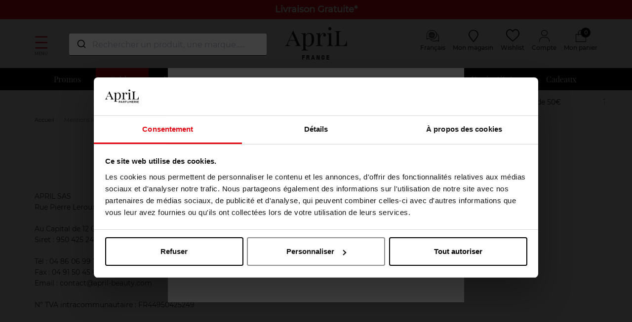

--- FILE ---
content_type: text/html; charset=utf-8
request_url: https://www.april-beauty.com/fr/mentions-legales.html
body_size: 19589
content:
<!doctype html>
<html data-ng-app="RbsChangeApp">
    <head>
        <meta http-equiv="content-type" content="text/html; charset=utf-8" />
        <meta name="viewport" content="width=device-width, initial-scale=1, maximum-scale=1" />
        <!-- Google Tag Manager -->
<script>(function(w,d,s,l,i){w[l]=w[l]||[];w[l].push({'gtm.start':new Date().getTime(),event:'gtm.js'});var f=d.getElementsByTagName(s)[0],j=d.createElement(s),dl=l!='dataLayer'?'&l='+l:'';j.async=true;j.src='https://load.svs.april-beauty.com/zdxsemvo.js?id='+i+dl;f.parentNode.insertBefore(j,f);})(window,document,'script','dataLayer','GTM-KVNNDW');</script>
<!-- End Google Tag Manager -->
        <title>Mentions Légales | APRIL</title>
	<meta name="description" content="" />
	<meta name="keywords" content="" />
	<meta name="facebook-domain-verification" content="sciol56vepeorvu47ynje5mqtdntcc" />
	<link rel="canonical" href="https://www.april-beauty.com/fr/mentions-legales.html" />
                    <base href="https://www.april-beauty.com/fr/" target="_self" />
                    <meta name="generator" content="Planet Unified Commerce" />
                <link rel="icon" type="image/x-icon" href="/Assets/249469/Theme/Project/Aprilb/img/favicon.ico">
        <link rel="icon" type="image/png" href="/Assets/249469/Theme/Project/Aprilb/img/favicon.png" />
        	<link rel="stylesheet" type="text/css" href="/Assets/249469/Theme/Rbs/Base/lib/nouislider/distribute/nouislider.min.css" />
	<link rel="stylesheet" type="text/css" href="/Assets/249469/Theme/Project/Themewhite/bootstrap-3.3.7/less/bootstrap.less.bogart-april.css" />
	<link rel="stylesheet" type="text/css" href="/Assets/249469/Theme/Rbs/Base/lib/flag-sprites/flags.css" />
	<link rel="stylesheet" type="text/css" href="/Assets/249469/Theme/Project/Themewhite/css/icomoon.css" />
	<link rel="stylesheet" type="text/css" href="/Assets/249469/Theme/Project/Aprilb/css/styles.css" />
	<link rel="stylesheet" type="text/css" href="/Assets/249469/Theme/Project/Aprilb/blocks.css" />

        <script type="text/javascript">
            window.__change = {"__resources":[],"rbsWebsiteTrackersManager":{"configuration":{"consultedMaxCount":10,"consultedPersistDays":30}},"userContext":{"accessorId":0},"navigationContext":{"websiteId":100187,"sectionId":7796423,"detailDocumentId":2215420,"pageIdentifier":"2215420,fr_FR","themeName":"Project_Aprilb","LCID":"fr_FR","assetBasePath":"\/Assets\/249469\/"},"application":{"env":"production"},"blockParameters":{"headSeo":{"documentId":2215420,"tTL":604800,"pageId":2215420,"websiteId":100187,"decoratorId":0,"canonicalRelativePath":"mentions-legales.html","canonicalQuery":[],"_cached":true},"tags":{"toDisplayDocumentId":null,"tTL":604800,"_cached":true},"analytics":{"identifier":"UA-46305743-1","enableTag":true,"tTL":604800,"_cached":true},"gtmTagHeader":{"toDisplayDocumentId":15945880,"tTL":3600,"_cached":true},"gtmTagBody":{"toDisplayDocumentId":15945879,"tTL":3600,"_cached":true},"topBanner":{"toDisplayDocumentId":4147905,"tTL":3609,"_cached":true},"logo":{"toDisplayDocumentId":7334166,"alignment":"left","tTL":604796,"fullyQualifiedTemplateName":"Project_Themewhite:image-logo.twig","link":100187,"_cached":true},"langSelector":{"untranslatedPageAction":"hideLink","tTL":60,"displayShort":true,"websiteId":100187,"documentId":2215420,"pageId":2215420,"sectionId":7796423},"langSelectorHeader":{"untranslatedPageAction":"redirectHomepage","tTL":604800,"displayShort":true,"fullyQualifiedTemplateName":"Project_Themewhite:lang-selector-header.twig","external_link_label_1":"France","external_link_link_1":"https:\/\/www.april-beauty.com\/","external_link_label_2":"Belgique","external_link_link_2":"https:\/\/www.april-beauty.be\/","external_link_label_3":"Belgi\u00eb","external_link_link_3":"https:\/\/www.april-beauty.be\/nl\/","external_link_label_4":"Luxembourg","external_link_link_4":"https:\/\/www.april-beauty.lu\/","websiteId":100187,"documentId":2215420,"pageId":2215420,"sectionId":7796423,"_cached":true},"accountShortMobile":{"accessorId":null,"toDisplayDocumentId":null,"maxLevel":1,"pageId":2215420,"sectionId":7796423,"websiteId":100187,"realm":"web","userAccountPage":null,"dropdownPosition":"right","tTL":604800,"fullyQualifiedTemplateName":"Rbs_User:account-short-preloaded.twig","accessorName":null,"_cached":true},"search":{"toDisplayDocumentId":22179796,"tTL":3599,"_cached":true},"shortStore":{"autoSelect":false,"dropdownPosition":"right","tTL":604800,"fullyQualifiedTemplateName":"","storeId":0,"_cached":true},"wishlist":{"tTL":604800,"fullyQualifiedTemplateName":"Project_Themewhite:xhtml-wishlist.twig","title":"Wishlist","link":100470,"_cached":true},"accountShort":{"accessorId":null,"toDisplayDocumentId":100224,"maxLevel":1,"pageId":2215420,"sectionId":7796423,"websiteId":100187,"realm":"web","userAccountPage":100358,"dropdownPosition":"right","tTL":604800,"fullyQualifiedTemplateName":"Rbs_User:account-short-preloaded.twig","accessorName":null,"_cached":true},"shortCart":{"imageFormats":"shortCartItem","dropdownPosition":"right","webStoreId":100337,"billingAreaId":100336,"zone":"FRC","targetIds":null,"storeId":0,"displayPricesWithoutTax":false,"displayPricesWithTax":true,"handleWebStorePrices":true,"handleStorePrices":false,"tTL":0,"fullyQualifiedTemplateName":"Rbs_Commerce:short-cart-preloaded.twig","loadCartFromServerSide":true,"cartIdentifier":null},"mainmenu":{"templateName":"menu-vertical.twig","showTitle":false,"contextual":false,"toDisplayDocumentId":2261504,"offset":0,"maxLevel":1,"pageId":2215420,"sectionId":7796423,"websiteId":100187,"imageFormats":null,"attributesMaxLevel":-1,"tTL":3601,"fullyQualifiedTemplateName":"Rbs_Website:menu-inline.twig"},"menu":{"templateName":"menu-vertical.twig","showTitle":false,"contextual":false,"toDisplayDocumentId":100540,"offset":0,"maxLevel":3,"pageId":2215420,"sectionId":7796423,"websiteId":100187,"imageFormats":"menuItemThumbnail","attributesMaxLevel":"1","tTL":3601,"fullyQualifiedTemplateName":"Rbs_Website:menu-enriched.twig","inverseColors":false},"secondarymenu":{"templateName":"menu-vertical.twig","showTitle":false,"contextual":false,"toDisplayDocumentId":2261540,"offset":0,"maxLevel":1,"pageId":2215420,"sectionId":7796423,"websiteId":100187,"imageFormats":null,"attributesMaxLevel":-1,"tTL":3600,"fullyQualifiedTemplateName":"Rbs_Website:menu-vertical.twig"},"thread":{"separator":"\/","sectionId":7796423,"documentId":2215420,"tTL":604800,"_cached":true},"reinsurance":{"tTL":604802,"fullyQualifiedTemplateName":"Project_Themewhite:xhtml-reinsurance.twig","icon_block1":2261484,"text_block1":2261764,"icon_block2":2261485,"text_block2":2261496,"icon_block3":2261490,"text_block3":2261499,"icon_block4":0,"text_block4":0,"_cached":true},"footerMenu1":{"templateName":"menu-vertical.twig","showTitle":true,"contextual":false,"toDisplayDocumentId":2261541,"offset":0,"maxLevel":1,"pageId":2215420,"sectionId":7796423,"websiteId":100187,"imageFormats":null,"attributesMaxLevel":"2","tTL":604797,"fullyQualifiedTemplateName":"Project_Themewhite:menu-with-mobile-collapse.twig","_cached":true},"footerMenu2":{"templateName":"menu-vertical.twig","showTitle":true,"contextual":false,"toDisplayDocumentId":2261546,"offset":0,"maxLevel":1,"pageId":2215420,"sectionId":7796423,"websiteId":100187,"imageFormats":null,"attributesMaxLevel":"2","tTL":604801,"fullyQualifiedTemplateName":"Project_Themewhite:menu-with-mobile-collapse.twig","_cached":true},"social":{"templateName":"menu-vertical.twig","showTitle":true,"contextual":false,"toDisplayDocumentId":2995837,"offset":0,"maxLevel":1,"pageId":2215420,"sectionId":7796423,"websiteId":100187,"imageFormats":null,"attributesMaxLevel":"2","tTL":3598,"fullyQualifiedTemplateName":"Project_Themewhite:menu-with-mobile-collapse.twig"},"footerCertifications":{"toDisplayDocumentId":13594220,"tTL":604801,"_cached":true},"bottomfooterNav":{"templateName":"menu-vertical.twig","showTitle":false,"contextual":false,"toDisplayDocumentId":2261539,"offset":0,"maxLevel":1,"pageId":2215420,"sectionId":7796423,"websiteId":100187,"imageFormats":null,"attributesMaxLevel":-1,"tTL":604801,"fullyQualifiedTemplateName":"Rbs_Website:menu-inline.twig","_cached":true},"modalSelectCountry":{"popinTitle":null,"displayedPage":2261547,"popinSize":"large","displayFrequency":"once","displayReprieve":30,"audience":"guest","allowClosing":true,"autoCloseDelay":null,"tTL":604800,"_cached":true},"modalCountdown":{"tTL":604800,"_cached":true},"browserSync":{"toDisplayDocumentId":null,"tTL":604800,"_cached":true},"2":{"content":{"e":"Html","t":"APRIL SAS<br><div>Rue Pierre Leroux, 13 -75007 Paris France<\/div><div>&nbsp;<br><\/div><div><div>Au Capital de 12 083 148 \u20ac&nbsp;<\/div><div>Siret : 950 425 249 00212&nbsp;<\/div><div><br><\/div><div>T\u00e9l : 04 86 06 99 74&nbsp;<\/div><div>Fax : 04 91 50 45 69&nbsp;<\/div><div>Email : contact@april-beauty.com<\/div><div><br><\/div><div>N\u00b0 TVA intracommunautaire : FR44950425249&nbsp;<\/div><div><br><\/div><div>Site H\u00e9berg\u00e9 par Proximis&nbsp;<\/div><div>Adresse : 10 Rue des Bluets, 75011 Paris&nbsp;<\/div><div>URL : https:\/\/www.proximis.com\/&nbsp;<\/div><div><br><\/div><div>En cons\u00e9quence, APRIL SAS d\u00e9cline toute responsabilit\u00e9 :&nbsp;<\/div><div>- Pour toute interruption du Site ;<\/div><div>- Pour survenance de bogues ;<\/div><div>- Pour tous dommages r\u00e9sultant d'une intrusion frauduleuse d'un tiers ayant entra\u00een\u00e9 une modification des informations mises \u00e0 la disposition sur le Site ;<\/div><div>- Plus g\u00e9n\u00e9ralement pour tous dommages, direct ou indirect, qu'elles qu'en soient les causes, origines, natures ou cons\u00e9quences, provoqu\u00e9s \u00e0 raison de l'acc\u00e8s de quiconque au Site ou de l'impossibilit\u00e9 d'y acc\u00e9der, de m\u00eame que l'utilisation du Site et\/ou du cr\u00e9dit accord\u00e9 \u00e0 une quelconque information provenant directement ou indirectement de ce dernier.&nbsp;<\/div><div>- En particulier, APRIL SAS n'assume aucune responsabilit\u00e9 pour les dommages qui pourraient \u00eatre caus\u00e9s au mat\u00e9riel informatique de l'internaute suite \u00e0 son acc\u00e8s au pr\u00e9sent Site, utilisation ou t\u00e9l\u00e9chargement d'un quelconque de ses \u00e9l\u00e9ments (donn\u00e9es, textes, images, vid\u00e9os ou sons... etc ...)<\/div><div><br><\/div><div><b>Conditions g\u00e9n\u00e9rales d'utilisation&nbsp;<\/b><\/div><div>Le site internet&nbsp;<a href=\"https:\/\/www.april-beauty.com\/admin.php\/\" data-document-id=\"100187\">www.april-beauty.com<\/a>&nbsp;est un site de commerce \u00e9lectronique et est soumis aux&nbsp;<a href=\"https:\/\/www.april-beauty.com\/admin.php\/\" data-document-id=\"100459\">conditions g\u00e9n\u00e9rales de vente<\/a>. Il permet de proposer \u00e0 la vente des parfums, des produits cosm\u00e9tiques et des accessoires \u00e0 des internautes ou utilisateurs navigant sur le site. Avant toute utilisation, nous vous recommandons de les lire attentivement et APRIL SAS se r\u00e9serve le droit de les modifier \u00e0 tout moment.<\/div> <\/div>","h":null},"tTL":604800,"fullyQualifiedTemplateName":"Project_Themewhite:richtext.twig","column":12,"title_star":false,"_cached":true}},"Rbs_Geo_Config":{"OSM":{"tileLayerName":"\/\/{s}.tile.openstreetmap.org\/{z}\/{x}\/{y}.png","url":"https:\/\/nominatim.openstreetmap.org\/","APIKey":null},"Google":{"client":null,"APIKey":"AIzaSyC-BGw7BuqeudOiIimgTWw2ThiYaTe8WhA","APIKeyServer":"AIzaSyB90CM5Ph5CJsRiuwpOt5a4j653hMrxrgc"}}};
        </script>

        
    </head>
    <body class="nosidebar">
		<!-- Google Tag Manager (noscript) -->
<noscript><iframe src="https://load.svs.april-beauty.com/ns.html?id=GTM-KVNNDW" height="0" width="0" style="display:none;visibility:hidden"></iframe></noscript>
<!-- End Google Tag Manager (noscript) -->
        	<div id="website-ga" data-rbs-website-google-analytics="" data-block-id="analytics"
		data-identifier="UA-46305743-1"></div>


        <header class="header-main animated animated-full">
            <div class="header-top">
                <div class="header-banner">
                    <div data-type="block" data-id="topBanner" data-name="Rbs_Website_HtmlFragment" data-layout-rbs-website-html-fragment="" data-rbs-block-container="topBanner" class="block"><style>
.header-banner{
background-color:#E30613; 
color: white!important; 
font-weight: bold; 
font-size: 18px; 
}
.cart-box-content > .form-horizontal { display:block !important; } 
[data-rbs-commerce-cart-delivery] .table-vertical-responsive .line-quantity .row .form-inline { display: block !important; } 
.block-reinsurance-title { color: black !important; }
</style>

 <a href="https://www.april-beauty.com/fr/livraisons.html"> <p>Livraison Gratuite*</p></a></div> 
                </div>
                <div class="ctn">
                    <div class="row center-xxs between-sm">
                        <div class="header-search xxs12 sm3">
                            <a class="navbar-action">
                                <i class="icon icon-menu"></i>
                                <span>Menu</span>
                            </a>
                            <div data-type="block" data-id="accountShortMobile" data-name="Rbs_User_AccountShort" data-layout-rbs-user-account-short="" data-rbs-block-container="accountShortMobile" class="block">
	
		<script type="text/javascript">
		window.__change['accountShortMobile'] = {"userAccountPageUrl":null,"rootMenuEntry":null};
	</script>

	<div data-ng-controller="RbsUserAccountShort">
		<div class="content">
											<div class="dropdown">
					<a href="#" data-toggle="dropdown" class="dropdown-toggle">
								<span class="glyphicon glyphicon-user" aria-hidden="true"></span>

	<span class="title">
					Compte
			</span>
						</a>
					<ul class="dropdown-menu dropdown-menu-right">
																					<li>
									<a href="https://www.april-beauty.com/fr/identification.html">
										Connectez-vous
									</a>
								</li>
								<li>
									<a href="https://www.april-beauty.com/fr/creation-de-compte.html">
										Créez votre compte client
									</a>
								</li>
																		</ul>
				</div>
					</div>
	</div>
</div>
                            <div data-type="block" data-id="search" data-name="Rbs_Website_HtmlFragment" data-layout-rbs-website-html-fragment="" data-rbs-block-container="search" class="block"><script src="https://cdn.jsdelivr.net/npm/@algolia/autocomplete-js"></script>
<script src="https://cdn.jsdelivr.net/npm/algoliasearch@4.23.3"></script>
<script src="https://cdn.jsdelivr.net/npm/@algolia/autocomplete-plugin-recent-searches"></script>
<link rel="stylesheet" href="https://cdn.jsdelivr.net/npm/@algolia/autocomplete-theme-classic" />

<style>
    .search-overlay{display:none;position:fixed;top:0;left:0;width:100%;height:100%;background-color:rgba(0,0,0,0.5);z-index:9998}
    .product-suggestion{border:1px solid lightgray;padding:10px 0}.product-suggestion:hover{border-color:gray;box-shadow:0 0 5px grey}
    .aa-Panel{z-index:9999;border:1px solid #515151;width:1490px!important;margin:auto;top:135px!important;position:fixed}
    .aa-Panel em{font-weight:bold}.aa-SubmitIcon{color:#000!important}.aa-List{display:grid;min-width:180px;grid-template-columns:repeat(6,1fr);gap:1px}
    .aa-Item{display:contents;flex-direction:column;justify-content:flex-start;text-align:center;height:100%}
    .recent-searches-panel .aa-Item{display:block;text-align:left}.aa-SourceHeader{font-weight:700}
    .aa-Form:focus-within{box-shadow:none!important;border-bottom:1px solid #000}.aa-Form{border:0;border-bottom:1px solid #000}
    .aa-Input{text-overflow:ellipsis;color:#000;width:100%;border-radius:10px;display:flex}
    .product-link{display:flex;flex-direction:column;justify-content:space-between;height:100%}
    .product-image,.product-details{flex:1 1 auto}.product-details,.product-pricing{color:#515151;font-size:14px}
    .product-name{margin-bottom:.75rem;word-wrap:break-word}.product-name em,.product-price{font-weight:bold}
    .product-pricing{flex:0 0 auto}.product-available-qty,.product_unavailable{font-size:1.2rem}.product_unavailable{color:#e30613}
    #autocomplete,div[data-id="search"]{width:400px}#autocomplete{top:68px;z-index:99999;position:fixed;left:50%;margin-left:-600px}
    @media (max-width:1500px){#autocomplete{margin-left:-500px}.aa-Panel{width:100%!important}}
    @media (max-width:1200px){#autocomplete,div[data-id="search"]{width:220px}#autocomplete{left:50%;top:45px;margin-left:-320px}.aa-List{grid-template-columns:repeat(3,1fr)}}
.promo-flag{background-color:#f00 !important;padding:10px 5px !important;font-size:1.8rem !important;color:white;font-weight:bold;display:inline-block;width:100%;margin-top: 10px;}
    .search_flags{position:relative;top:1rem}.product-details .product-brand{font-weight:500}
    .search_flags .new_flag,.search_flags .web_flag{background-color:#fca4af;display:block;color:#fff;padding:0 5px;margin-bottom:.3rem;font-size:1.2rem;border-radius:3px}
    .search_flags .web_flag{background-color:#000}.aa-PanelLayout,.search-left-panel,.search-product-panel{display:grid}
    .search-left-panel{grid-template-rows:min-content auto}.category-panel .aa-Source .aa-List,.brand-panel .aa-Source .aa-List{display:list-item!important}
    .category-panel .aa-Item,.brand-panel .aa-Item{display:block!important;font-size:small;min-height:30px;text-align:left;line-height:2em}
    .category-panel .aa-Item a,.brand-panel .aa-Item a{background-color:#eee;border-radius:10px;padding:4px}
    .search-product-panel{grid-column:2/3;grid-row:1}
    @media only screen and (max-width:770px){.category-panel,.brand-panel{margin-top:10px;border-top:1px solid}#autocomplete{width:100%!important;top:80px;z-index:100;background-color:black;left:0;margin-left:0}
    .aa-DetachedSearchButton,.aa-DetachedFormContainer,.aa-Form,.aa-DetachedCancelButton,.aa-Input{color:white;background-color:black}
    .aa-SubmitIcon,.aa-DetachedSearchButtonQuery{color:white!important}.aa-Panel{width:100%!important;top:0!important}
    .aa-List{min-width:100%;grid-template-columns:repeat(2,1fr);grid-row-gap:20px}.search-left-panel{grid-column:1;grid-row:2/3}.search-product-panel{grid-column:1;grid-row:1}}
</style>

<script>
const { createLocalStorageRecentSearchesPlugin } = window['@algolia/autocomplete-plugin-recent-searches'];
const autocompleteDiv = document.createElement('div');
autocompleteDiv.id = 'autocomplete';
document.body.appendChild(autocompleteDiv);

const searchOverlay = document.createElement('div');
searchOverlay.className = 'search-overlay';
document.body.appendChild(searchOverlay);

const { autocomplete, getAlgoliaResults } = window['@algolia/autocomplete-js'];

function formatMoney(valueToFormat, pattern) {
    if (!valueToFormat || !pattern) return;
    const numberValueRegexp = new RegExp('[0-9]+[.,][0-9]*');
    const patternNumberValue = pattern.match(numberValueRegexp) ? pattern.match(numberValueRegexp)[0] : '';
    const numbersAfterDecimalPoint = patternNumberValue.split(/[.,]/)[1] ? patternNumberValue.split(/[.,]/)[1].length : 0;
    const patternDelimiter = patternNumberValue.match(/[.,]/) ? patternNumberValue.match(/[.,]/)[0] : ',';
    let formatedPrice = Number.isNaN(+valueToFormat) ? valueToFormat : pattern.replace(numberValueRegexp, (+valueToFormat).toFixed(numbersAfterDecimalPoint) + '');
    return formatedPrice.replace(/[.,]/, patternDelimiter);
}

function debouncePromise(fn, time) {
    let timerId;
    return function debounced(...args) {
        if (timerId) clearTimeout(timerId);
        return new Promise(resolve => {
            timerId = setTimeout(() => resolve(fn(...args)), time);
        });
    };
}

const algoliaData = {
    enable: true,
    previous: false,
    minCharLength: 3,
    productHits: 12,
    brandHits: 4,
    categoryHits: 4,
    applicationID: "4VDIKKUIQ0",
    searchApiKey: "9e113ac1018ee1ce401ac2d56cf49796",
    locale: "fr_FR",
    currencyCode: "EUR",
    currencySymbol: "€",
    productIndex: "april_beauty_com_fr",
    categoryIndex: "april_beauty_com_fr_categories",
    brandIndex: "april_beauty_com_fr_brands",
    strings: {
        placeholder: "Rechercher un produit, une marque…...",
        sizeQuantity: "produits disponibles",
        tag_NO: "NOUVEAU",
        tag_WEB: "Exclusivité Web",
        priceFrom: "À partir de",
        formatMoneyPattern: "111,00 €",
        outOfStock: "Momentanément indisponible",
        cancel: "Annuler",
        clear: "Effacer",
        categories: "Catégories",
        brands: "Marques",
        previous: "Vos recherches précédentes",
        noResults: "Aucun produit ne correspond à votre recherche.",
        minCharLengthTxt: "Veuillez saisir au minimum 3 caractères."
    },
};

let currentState = null;
const searchClient = algoliasearch(algoliaData.applicationID, algoliaData.searchApiKey);

const recentSearchesPlugin = createLocalStorageRecentSearchesPlugin({
    key: "BG_LOCAL_SEARCH",
    limit: 5,
    transformSource({ source: e }) {
        return Object.assign(e, {
            templates: {
                item({ item: e }) {
                    return e.label;
                },
                header({ createElement: e }) {
                    return e("div", { class: "recent-search-header" }, algoliaData.strings.previous);
                },
            },
        });
    },
});

const debounced = debouncePromise((items) => Promise.resolve(items), 400);

const autocompleteInstance = autocomplete({
    container: '#autocomplete',
    placeholder: algoliaData.strings.placeholder,
    debug: 0,
    autoFocus: false,
    panelPlacement: 'full-width',
    openOnFocus: true,
    insights: true,
    translations: {
        detachedCancelButtonText: algoliaData.strings.cancel
    },
    plugins: [recentSearchesPlugin, {
        name: 'overlay_manager',
        subscribe({ setIsOpen }) {
            searchOverlay.addEventListener('click', () => setIsOpen(false));
            searchOverlay.addEventListener('contextmenu', () => setIsOpen(false));
        },
  onSubmit({ state }) {
    const searchQuery = state.query;
const brandResults = currentState.collections.find(collection => collection.source.sourceId === "brands");

    if (brandResults && brandResults.items.length > 0) {
        const firstBrand = brandResults.items[0];
        if (firstBrand.name.toLowerCase() === searchQuery.toLowerCase()) {
            window.location.href = firstBrand.link; // Redirection vers le lien de la marque
            return;
        }
    }
     window.location.href = "/fr/resultat-de-recherche-produits.html?searchText=" + encodeURIComponent(searchQuery);
  },
        onStateChange({ state,prevState }) {
            searchOverlay.style.display = state.isOpen ? 'block' : 'none';
            currentState = state;

        },
    }],
    getSources({ query }) {
        if (algoliaData.previous) {
            return recentSearchesPlugin.getSources({ query });
        }
        return debounced([
            {
                sourceId: "categories",
                getItems() {
                    if (query.length>0 && query.length < algoliaData.minCharLength) return [];
                    return getAlgoliaResults({
                        searchClient,
                        queries: [{ indexName: algoliaData.categoryIndex, query, params: { hitsPerPage: algoliaData.categoryHits } }],
                    });
                },
                templates: {
                    header({ createElement: e }) {
                        return e("div", { class: "header" }, e("div", {}, algoliaData.strings.categories));
                    },
                    item({ item: e, createElement: t, components: n }) {
                        return t("a", { href: e.link, target: "_self" },
                            n.ReverseHighlight({ hit: e, attribute: "fullname", tagName: "em" }));
                    },
                },
            },
            {
                sourceId: "brands",
                classNames: { source: 'brands-block' },
                getItems() {
                    if (query.length>0 && query.length < algoliaData.minCharLength) return [];
                    return getAlgoliaResults({
                        searchClient,
                        queries: [{ indexName: algoliaData.brandIndex, query, params: { hitsPerPage: algoliaData.brandHits } }],
                    });
                },
                templates: {
                    header({ createElement: e }) {
                        return e("div", { class: "header" }, e("div", {}, algoliaData.strings.brands));
                    },
                    item({ item: e, createElement: t, components: n }) {
                        return t("a", { href: e.link, target: "_self" },
                            n.ReverseHighlight({ hit: e, attribute: "name", tagName: "em" }));
                    },
                },
            },
            {
                sourceId: 'products',
                getItems() {
                    return getAlgoliaResults({
                        searchClient,
                        queries: [{ indexName: algoliaData.productIndex, query, params: { hitsPerPage: algoliaData.productHits, attributesToSnippet: ['name:10', 'type:35'], snippetEllipsisText: '…' } }],
                    });
                },
                templates: {
                    header({ createElement: e }) {
                        return query.length>0 && query.length < algoliaData.minCharLength ? algoliaData.strings.minCharLengthTxt : e("div", { class: "header" }, e("div", {}, "Produits"));
                    },
                    noResults() {
                        return !algoliaData.previous ||query.length >= algoliaData.minCharLength ? algoliaData.strings.noResults : '';
                    },
                    item({ item: e, components: n, html }) {
                        return query.length==0 || query.length >= algoliaData.minCharLength ? html`<div class="product-suggestion" data-tcproduct="${e.objectID}">
                        <a class="product-link" href="${e.url}" target="_self">
                            ${"NO" === e.status ? html`<div class="search_flags"><span class="new_flag">${algoliaData.strings.tag_NO}</span></div>` : ""}
                            ${"O@" === e.status ? html`<div class="search_flags"><span class="web_flag">${algoliaData.strings.tag_WEB}</span></div>` : ""}
                            ${
  (Array.isArray(e.promo_flags) && e.promo_flags.length > 0  && e.promo_flags[0] !== '')
    ? html`<div class="promo-flag">${e.promo_flags.slice(-1)[0]}</div>`
    : ''
}
                            <div class="product-image">
                                <img src="${e.image_url}" title="${e.name}" alt="${e.name + " " + e.brand}"/>
                            </div>
                            <div class="product-details${"CHANEL" === e.brand || "DIOR" === e.brand ? " vip-product-font" : ""}">
                                <div class="product-brand">${e.brand || ""}</div>
                                <div class="product-name">${n.ReverseHighlight({ hit: e, attribute: "name", tagName: "em" })}${e.type ? html` - ${n.ReverseHighlight({ hit: e, attribute: "type", tagName: "em" })}` : ``}</div>
                            </div>
                            <div class="product-pricing">
                            ${!e.in_stock ? html`<span class="product_unavailable">${algoliaData.strings.outOfStock}</span>` : ''}
                                ${e.nb_children > 1 ?
                                    html`<span class="product-price-form">${algoliaData.strings.priceFrom}</span> <span class="product-price">${formatMoney(e.min_price, algoliaData.strings.formatMoneyPattern)}</span>`
                                    : html`<div class="product-price">${formatMoney(e.price, algoliaData.strings.formatMoneyPattern)}</div>`}
                            </div>
                        </a>
                        </div>` : '';
                    },
                },
            },
        ]);
    },
    render({ elements, render, html }, root) {
        const { recentSearchesPlugin, categories, brands, products } = elements;
        const layout = html`<div class="aa-PanelLayout aa-Panel--scrollable">
            ${!products ? html`<div class="recent-searches-panel">${recentSearchesPlugin}</div>` : ''}
            ${(categories || brands) ? html`<div class="search-left-panel">
                ${categories ? html`<div class="category-panel">${categories}</div>` : ''}
                ${brands ? html`<div class="brand-panel">${brands}</div>` : ''}
            </div>` : ''}
            ${products ? html`<div class="search-product-panel">${products}</div>` : ''}
        </div>`;
        render(layout, root);
    },
});


</script></div>
                        </div>
                        <div class="header-top-logo xxs sm">
                            <div data-type="block" data-id="logo" data-name="Rbs_Media_Image" data-layout-rbs-media-image="" data-rbs-block-container="logo" class="block visible-xs-block visible-sm-block visible-md-block visible-lg-block"><a href="https://www.april-beauty.com/fr/" class="logo-ctn">
    <img src="https://bogart-april-storage.omn.proximis.com/Imagestorage/images/0/0/639af34d0519a_logo_april_france.png" alt="April" title="April" />
</a></div>
                        </div>
                        <div class="header-top-right xxs12 sm3">
                            <div class="flex end-xxs">
                                <div data-type="block" data-id="langSelectorHeader" data-name="Rbs_Website_SwitchLang" data-layout-rbs-website-switch-lang="" data-rbs-block-container="langSelectorHeader" class="block">    
    <script type="text/javascript">
        window.__change['langSelectorHeader'] = {"LCID":"fr_FR","lang":"FR","title":"Fran\u00e7ais","urls":[{"url":"https:\/\/www.april-beauty.com\/fr\/","LCID":"fr_FR","lang":"FR","title":"Fran\u00e7ais"}]};
    </script>

    <div class="dropdown switch-language" data-rbs-website-switch-lang="" data-block-id="langSelectorHeader">
                    <a href="#" data-toggle="dropdown" class="dropdown-toggle">
                	<span class="glyphicon glyphicon-globe" aria-hidden="true"></span>

                <span class="title hidden-xs">Français</span>
                <span class="caret hidden-xs"></span>
            </a>
            <ul class="dropdown-menu">
                                                                        <li>
                        <a href="https://www.april-beauty.com/countrySelected?p=">France</a>
                    </li>
                                                                            <li>
                        <a href="https://www.april-beauty.be/countrySelected?p=">Belgique</a>
                    </li>
                                                                            <li>
                        <a href="https://www.april-beauty.be/nl/countrySelected?p=">België</a>
                    </li>
                                                                            <li>
                        <a href="https://www.april-beauty.lu/countrySelected?p=">Luxembourg</a>
                    </li>
                                                </ul>
            </div>

</div>
                                <div data-type="block" data-id="shortStore" data-name="Rbs_Storeshipping_ShortStore" data-layout-rbs-storeshipping-short-store="" data-rbs-block-container="shortStore" class="block">
	
	<script type="text/javascript">
		window.__change['shortStore'] = null;
	</script>

	<div data-rbs-storeshipping-short-store="" data-choose-store-url="https://www.april-beauty.com/fr/nos-magasins.html">
		<div data-ng-show="storeData"  data-ng-cloak="" >
			<div class="dropdown inline-block">
				<a href="#" data-toggle="dropdown" class="dropdown-toggle">
						<span class="glyphicon glyphicon-map-marker" aria-hidden="true"></span>

					<span class="title">Mon magasin :</span>
					<span class="title" data-ng-bind="storeData.common.title"></span>
					<span class="caret"></span>
				</a>
				<ul data-ng-cloak="" class="dropdown-menu dropdown-menu-right">
											<li>
							<a href="javascript:" data-ng-href="(= storeData.common.URL.canonical =)">
								Voir la fiche du magasin
							</a>
						</li>
												<li class="divider"></li>
						<li>
							<a href="https://www.april-beauty.com/fr/nos-magasins.html">Changer de magasin</a>
						</li>
															</ul>
			</div>
		</div>
				<div  data-ng-hide="storeData">
			<a href="https://www.april-beauty.com/fr/nos-magasins.html">
					<span class="glyphicon glyphicon-map-marker" aria-hidden="true"></span>

				<span class="title">Mon magasin</span>
			</a>
		</div>
			</div>
</div>
                                <div data-type="block" data-id="wishlist" data-name="Rbs_Website_XhtmlTemplate" data-layout-rbs-website-xhtml-template="" data-rbs-block-container="wishlist" class="block">    <a href="mes-listes-d-envies.html" title="">
        <i class="icon icon-heart"></i>
        <span class="title">Wishlist</span>
    </a>
</div>
                                <div data-type="block" data-id="accountShort" data-name="Rbs_User_AccountShort" data-layout-rbs-user-account-short="" data-rbs-block-container="accountShort" class="block">
	
		<script type="text/javascript">
		window.__change['accountShort'] = {"userAccountPageUrl":"mon-compte.html","rootMenuEntry":{"title":"Mon Compte","url":"mon-compte\/","documentId":100224,"typology":null,"isInPath":false,"isCurrent":false,"children":[{"title":"Mes adresses","url":"mes-adresses.html","documentId":100231,"typology":null,"isInPath":false,"isCurrent":false,"children":null},{"title":"Mes commandes","url":"mes-commandes.html","documentId":100371,"typology":null,"isInPath":false,"isCurrent":false,"children":null},{"title":"Mes r\u00e9servations","url":"mes-reservations.html","documentId":100375,"typology":null,"isInPath":false,"isCurrent":false,"children":null},{"title":"Mes listes d'envies","url":"mes-listes-d-envies.html","documentId":100470,"typology":null,"isInPath":false,"isCurrent":false,"children":null},{"title":"Mes retours","url":"mes-retours.html","documentId":101219,"typology":null,"isInPath":false,"isCurrent":false,"children":null}]}};
	</script>

	<div data-ng-controller="RbsUserAccountShort">
		<div class="content">
											<div class="dropdown">
					<a href="mon-compte.html" data-toggle="dropdown" class="dropdown-toggle">
								<span class="glyphicon glyphicon-user" aria-hidden="true"></span>

	<span class="title">
					Compte
			</span>
						</a>
					<ul class="dropdown-menu dropdown-menu-right">
																					<li>
									<a href="https://www.april-beauty.com/fr/identification.html">
										Connectez-vous
									</a>
								</li>
								<li>
									<a href="https://www.april-beauty.com/fr/creation-de-compte.html">
										Créez votre compte client
									</a>
								</li>
																		</ul>
				</div>
					</div>
	</div>
</div>
                                <div data-type="block" data-id="shortCart" data-name="Rbs_Commerce_ShortCart" data-layout-rbs-commerce-short-cart="" data-rbs-block-container="shortCart" class="block">		
	<div data-ng-controller="RbsCommerceShortCartPreloaded"
			data-delete-product-waiting-message="Suppression du produit..."
			data-product-count="0">
		<div class="content">
			    <script type="application/javascript">
        window.__change[ 'shortCart' ] = {"lines":null};
    </script>
    <div data-project-gtm-remove-product-cart="" data-ng-cloak="" class="form-inline"></div>
    															<div class="dropdown">
							<a href="#" data-toggle="dropdown" class="dropdown-toggle">
									<span class="glyphicon glyphicon-shopping-cart" aria-hidden="true"></span>

								<span class="title hidden-xs">Mon panier</span>
								<span class="badge hidden-xs">0</span>
								<span class="badge visible-xs-inline-block">0</span>
								<span class="caret hidden-xs"></span>
							</a>
							<ul class="dropdown-menu dropdown-menu-right">
								<li>
																			<a href="https://www.april-beauty.com/fr/mon-panier.html">
											Votre panier est vide.
										</a>
																	</li>
							</ul>
						</div>
												
		</div>
	</div>
</div>
                            </div>
                        </div>
                    </div>
                </div>
            </div>
            <div class="navbar-container">
                <div class="navbar-container-inner">
                    <div class="navbar-menu"><div data-type="block" data-id="menu" data-name="Rbs_Website_Menu" data-layout-rbs-website-menu="" data-rbs-block-container="menu" class="block">	<script type="text/javascript">
		window.__change['menu'] = {"title":"Menu Principal","url":null,"documentId":100540,"typology":null,"isInPath":false,"isCurrent":false,"children":[{"title":"SOLDES","url":"soldes.html","documentId":2421110,"typology":null,"isInPath":false,"isCurrent":false,"children":null},{"title":"Nos promotions","url":"toutes-nos-promotions.html","documentId":11199228,"typology":null,"isInPath":false,"isCurrent":false,"children":null},{"title":"Nos pr\u00e9f\u00e9r\u00e9s \u00e0 -20\u20ac","url":"nos-preferes-20-.html","documentId":4148538,"typology":null,"isInPath":false,"isCurrent":false,"children":null},{"title":"Parfum","url":"shop\/parfums\/","documentId":2213850,"typology":{"id":100789,"name":"enrichedTopic","title":"Rubrique enrichie","groups":{"generalAttributes":{"title":"Attributs g\u00e9n\u00e9raux","pos":0},"menuAttributes":{"title":"Menu","pos":1},"jobBlock":{"title":"Bloc M\u00e9tier","pos":2},"insert":{"title":"Encart","pos":3},"bannerDesktop":{"title":"Banni\u00e8res","pos":4},"bannerMobile":{"title":"Banni\u00e8res Mobile","pos":5}},"attributes":{"expertShow":{"title":"Afficher bloc expert?","type":"Boolean","renderingMode":null,"value":true,"pos":8},"bannerFr":{"title":"Banni\u00e8re FR (par d\u00e9faut)","type":"DocumentId","renderingMode":null,"value":{"common":{"id":24119324,"title":null,"URL":{"canonical":"https:\/\/bogart-april-storage.omn.proximis.com\/Imagestorage\/images\/0\/0\/671f6268b4ce4_1470x400_cool_night.jpg","download":"https:\/\/www.april-beauty.com\/fr\/Action\/Rbs\/Media\/Download?documentId=24119324"},"mimeType":"image\/jpeg","extension":"jpg","alt":null,"size":308846,"formattedSize":"301 <abbr title=\"Kilo-octets\">Ko<\/abbr>"},"formats":{"id":24119324,"alt":null,"title":null,"menuItemThumbnail":"https:\/\/bogart-april-storage.omn.proximis.com\/Imagestorage\/images\/300\/300\/671f6268b4ce4_1470x400_cool_night.jpg","menuItemThumbnailMaxWidth":300,"menuItemThumbnailMaxHeight":300}},"pos":16},"bannerLinkFr":{"title":"Banni\u00e8re FR Lien 1 (par d\u00e9faut)","type":"String","renderingMode":null,"value":"https:\/\/www.april-beauty.com\/fr\/lapidus-pour-homme-cool-night","pos":17},"bannerFrMobile":{"title":"Banni\u00e8re FR mobile (par d\u00e9faut)","type":"DocumentId","renderingMode":null,"value":{"common":{"id":24119325,"title":null,"URL":{"canonical":"https:\/\/bogart-april-storage.omn.proximis.com\/Imagestorage\/images\/0\/0\/671f627463f71_470x384_cool_night.jpg","download":"https:\/\/www.april-beauty.com\/fr\/Action\/Rbs\/Media\/Download?documentId=24119325"},"mimeType":"image\/jpeg","extension":"jpg","alt":null,"size":206813,"formattedSize":"201 <abbr title=\"Kilo-octets\">Ko<\/abbr>"},"formats":{"id":24119325,"alt":null,"title":null,"menuItemThumbnail":"https:\/\/bogart-april-storage.omn.proximis.com\/Imagestorage\/images\/300\/300\/671f627463f71_470x384_cool_night.jpg","menuItemThumbnailMaxWidth":300,"menuItemThumbnailMaxHeight":300}},"pos":20},"bannerLinkMobileFr":{"title":"Banni\u00e8re Lien mobile FR 1 (par d\u00e9faut)","type":"String","renderingMode":null,"value":"https:\/\/www.april-beauty.com\/fr\/lapidus-pour-homme-cool-night","pos":21}},"contexts":{"list":{"title":"Liste sur le site"}},"visibilities":{"list":[{"key":"jobBlock","items":[{"key":"expertShow"}]},{"key":"bannerDesktop","items":[{"key":"bannerFr"},{"key":"bannerLinkFr"}]},{"key":"bannerMobile","items":[{"key":"bannerFrMobile"},{"key":"bannerLinkMobileFr"}]}]}},"isInPath":false,"isCurrent":false,"children":[{"title":"Nouveaut\u00e9s","url":"shop\/parfums\/nouveautes\/","documentId":2213855,"typology":null,"isInPath":false,"isCurrent":false,"children":null},{"title":"Exclusivit\u00e9s APRIL","url":"shop\/parfums\/exclusivites-april\/","documentId":2213863,"typology":null,"isInPath":false,"isCurrent":false,"children":null},{"title":"Femme","url":"shop\/parfums\/femme\/","documentId":2213866,"typology":null,"isInPath":false,"isCurrent":false,"children":[{"title":"Fragrances","url":"shop\/parfums\/femme\/fragrances\/","documentId":2213871,"typology":null,"isInPath":false,"isCurrent":false,"children":null},{"title":"Corps et bain","url":"shop\/parfums\/femme\/corps-et-bain\/","documentId":2213876,"typology":null,"isInPath":false,"isCurrent":false,"children":null},{"title":"Brume parfum\u00e9e","url":"shop\/parfums\/femme\/brume-parfumee\/","documentId":2213881,"typology":null,"isInPath":false,"isCurrent":false,"children":null}]},{"title":"Homme","url":"shop\/parfums\/homme\/","documentId":2213886,"typology":null,"isInPath":false,"isCurrent":false,"children":[{"title":"Fragrances","url":"shop\/parfums\/homme\/fragrances\/","documentId":2213891,"typology":null,"isInPath":false,"isCurrent":false,"children":null},{"title":"Rasage et apr\u00e8s-rasage","url":"shop\/parfums\/homme\/rasage-et-apres-rasage\/","documentId":2213896,"typology":null,"isInPath":false,"isCurrent":false,"children":null},{"title":"Corps et bain","url":"shop\/parfums\/homme\/corps-et-bain\/","documentId":2213901,"typology":null,"isInPath":false,"isCurrent":false,"children":null}]},{"title":"Mixte","url":"shop\/parfums\/mixte\/","documentId":2213906,"typology":null,"isInPath":false,"isCurrent":false,"children":[{"title":"Corps et bain","url":"shop\/parfums\/mixte\/corps-et-bain\/","documentId":2213911,"typology":null,"isInPath":false,"isCurrent":false,"children":null},{"title":"Fragrances","url":"shop\/parfums\/mixte\/fragrances\/","documentId":2213916,"typology":null,"isInPath":false,"isCurrent":false,"children":null}]},{"title":"Enfant","url":"shop\/parfums\/enfant\/","documentId":2213921,"typology":null,"isInPath":false,"isCurrent":false,"children":[{"title":"Corps et bain","url":"shop\/parfums\/enfant\/corps-et-bain\/","documentId":2213926,"typology":null,"isInPath":false,"isCurrent":false,"children":null},{"title":"Fragrances","url":"shop\/parfums\/enfant\/fragrances\/","documentId":2213931,"typology":null,"isInPath":false,"isCurrent":false,"children":null}]},{"title":"Coffrets","url":"shop\/parfums\/coffrets\/","documentId":2213936,"typology":null,"isInPath":false,"isCurrent":false,"children":[{"title":"Homme","url":"shop\/parfums\/coffrets\/homme\/","documentId":2213941,"typology":null,"isInPath":false,"isCurrent":false,"children":null},{"title":"Femme","url":"shop\/parfums\/coffrets\/femme\/","documentId":2213946,"typology":null,"isInPath":false,"isCurrent":false,"children":null},{"title":"Enfant","url":"shop\/parfums\/coffrets\/enfant\/","documentId":2213951,"typology":null,"isInPath":false,"isCurrent":false,"children":null}]},{"title":"Int\u00e9rieur","url":"shop\/parfums\/interieur\/","documentId":2213956,"typology":null,"isInPath":false,"isCurrent":false,"children":[{"title":"Bougies","url":"shop\/parfums\/interieur\/bougies\/","documentId":2213971,"typology":null,"isInPath":false,"isCurrent":false,"children":null}]}]},{"title":"Maquillage","url":"shop\/maquillage\/","documentId":2213976,"typology":{"id":100789,"name":"enrichedTopic","title":"Rubrique enrichie","groups":{"generalAttributes":{"title":"Attributs g\u00e9n\u00e9raux","pos":0},"menuAttributes":{"title":"Menu","pos":1},"jobBlock":{"title":"Bloc M\u00e9tier","pos":2},"insert":{"title":"Encart","pos":3},"bannerDesktop":{"title":"Banni\u00e8res","pos":4},"bannerMobile":{"title":"Banni\u00e8res Mobile","pos":5}},"attributes":{"expertShow":{"title":"Afficher bloc expert?","type":"Boolean","renderingMode":null,"value":true,"pos":8},"bannerFr":{"title":"Banni\u00e8re FR (par d\u00e9faut)","type":"DocumentId","renderingMode":null,"value":{"common":{"id":26524506,"title":null,"URL":{"canonical":"https:\/\/bogart-april-storage.omn.proximis.com\/Imagestorage\/images\/0\/0\/681473a272153_STD_1470X400.png","download":"https:\/\/www.april-beauty.com\/fr\/Action\/Rbs\/Media\/Download?documentId=26524506"},"mimeType":"image\/png","extension":"png","alt":null,"size":244651,"formattedSize":"238 <abbr title=\"Kilo-octets\">Ko<\/abbr>"},"formats":{"id":26524506,"alt":null,"title":null,"menuItemThumbnail":"https:\/\/bogart-april-storage.omn.proximis.com\/Imagestorage\/images\/300\/300\/681473a272153_STD_1470X400.png","menuItemThumbnailMaxWidth":300,"menuItemThumbnailMaxHeight":300}},"pos":16},"bannerLinkFr":{"title":"Banni\u00e8re FR Lien 1 (par d\u00e9faut)","type":"String","renderingMode":null,"value":"https:\/\/www.april-beauty.com\/fr\/make-up","pos":17},"bannerFrMobile":{"title":"Banni\u00e8re FR mobile (par d\u00e9faut)","type":"DocumentId","renderingMode":null,"value":{"common":{"id":26524507,"title":null,"URL":{"canonical":"https:\/\/bogart-april-storage.omn.proximis.com\/Imagestorage\/images\/0\/0\/6814740a8e102_STD_470x384.png","download":"https:\/\/www.april-beauty.com\/fr\/Action\/Rbs\/Media\/Download?documentId=26524507"},"mimeType":"image\/png","extension":"png","alt":null,"size":141108,"formattedSize":"137 <abbr title=\"Kilo-octets\">Ko<\/abbr>"},"formats":{"id":26524507,"alt":null,"title":null,"menuItemThumbnail":"https:\/\/bogart-april-storage.omn.proximis.com\/Imagestorage\/images\/300\/300\/6814740a8e102_STD_470x384.png","menuItemThumbnailMaxWidth":300,"menuItemThumbnailMaxHeight":300}},"pos":20},"bannerLinkMobileFr":{"title":"Banni\u00e8re Lien mobile FR 1 (par d\u00e9faut)","type":"String","renderingMode":null,"value":"https:\/\/www.april-beauty.com\/fr\/make-up","pos":21}},"contexts":{"list":{"title":"Liste sur le site"}},"visibilities":{"list":[{"key":"jobBlock","items":[{"key":"expertShow"}]},{"key":"bannerDesktop","items":[{"key":"bannerFr"},{"key":"bannerLinkFr"}]},{"key":"bannerMobile","items":[{"key":"bannerFrMobile"},{"key":"bannerLinkMobileFr"}]}]}},"isInPath":false,"isCurrent":false,"children":[{"title":"Teint","url":"shop\/maquillage\/teint\/","documentId":2213986,"typology":null,"isInPath":false,"isCurrent":false,"children":[{"title":"Primeur et fixateur","url":"shop\/maquillage\/teint\/primeur-et-fixateur\/","documentId":2213991,"typology":null,"isInPath":false,"isCurrent":false,"children":null},{"title":"Fond de teint et anticernes","url":"shop\/maquillage\/teint\/fond-de-teint-et-anticernes\/","documentId":2213996,"typology":null,"isInPath":false,"isCurrent":false,"children":null},{"title":"Highlighter et contouring","url":"shop\/maquillage\/teint\/highlighter-et-contouring\/","documentId":2214001,"typology":null,"isInPath":false,"isCurrent":false,"children":null},{"title":"Poudre","url":"shop\/maquillage\/teint\/poudre\/","documentId":2214006,"typology":null,"isInPath":false,"isCurrent":false,"children":null},{"title":"Anti-cernes et correcteur","url":"shop\/maquillage\/teint\/anti-cernes-et-correcteur\/","documentId":2214011,"typology":null,"isInPath":false,"isCurrent":false,"children":null},{"title":"BB cr\u00e8me et CC cr\u00e8me","url":"shop\/maquillage\/teint\/bb-creme-et-cc-creme\/","documentId":2214016,"typology":null,"isInPath":false,"isCurrent":false,"children":null},{"title":"Palette","url":"shop\/maquillage\/teint\/palette\/","documentId":2214021,"typology":null,"isInPath":false,"isCurrent":false,"children":null}]},{"title":"Yeux","url":"shop\/maquillage\/yeux\/","documentId":2214026,"typology":null,"isInPath":false,"isCurrent":false,"children":[{"title":"Mascara","url":"shop\/maquillage\/yeux\/mascara\/","documentId":2214031,"typology":null,"isInPath":false,"isCurrent":false,"children":null},{"title":"Fard \u00e0 paupi\u00e8res","url":"shop\/maquillage\/yeux\/fard-a-paupieres\/","documentId":2214036,"typology":null,"isInPath":false,"isCurrent":false,"children":null},{"title":"Sourcils","url":"shop\/maquillage\/yeux\/sourcils\/","documentId":2214041,"typology":null,"isInPath":false,"isCurrent":false,"children":null},{"title":"Faux-cils","url":"shop\/maquillage\/yeux\/faux-cils\/","documentId":2214051,"typology":null,"isInPath":false,"isCurrent":false,"children":null},{"title":"Palette","url":"shop\/maquillage\/yeux\/palette\/","documentId":2214056,"typology":null,"isInPath":false,"isCurrent":false,"children":null}]},{"title":"L\u00e8vres","url":"shop\/maquillage\/levres\/","documentId":2214066,"typology":null,"isInPath":false,"isCurrent":false,"children":[{"title":"Rouge \u00e0 l\u00e8vres","url":"shop\/maquillage\/levres\/rouge-a-levres\/","documentId":2214071,"typology":null,"isInPath":false,"isCurrent":false,"children":null},{"title":"Gloss","url":"shop\/maquillage\/levres\/gloss\/","documentId":2214076,"typology":null,"isInPath":false,"isCurrent":false,"children":null},{"title":"Baume \u00e0 l\u00e8vres","url":"shop\/maquillage\/levres\/baume-a-levres\/","documentId":2214081,"typology":null,"isInPath":false,"isCurrent":false,"children":null},{"title":"Crayons \u00e0 l\u00e8vres","url":"shop\/maquillage\/levres\/crayons-a-levres\/","documentId":2214086,"typology":null,"isInPath":false,"isCurrent":false,"children":null}]},{"title":"Ongles","url":"shop\/maquillage\/ongles\/","documentId":2214096,"typology":null,"isInPath":false,"isCurrent":false,"children":[{"title":"Vernis \u00e0 ongles","url":"shop\/maquillage\/ongles\/vernis-a-ongles\/","documentId":2214101,"typology":null,"isInPath":false,"isCurrent":false,"children":null},{"title":"Base et top coat","url":"shop\/maquillage\/ongles\/base-et-top-coat\/","documentId":2214106,"typology":null,"isInPath":false,"isCurrent":false,"children":null},{"title":"Soin des ongles","url":"shop\/maquillage\/ongles\/soin-des-ongles\/","documentId":2214116,"typology":null,"isInPath":false,"isCurrent":false,"children":null},{"title":"Dissolvant","url":"shop\/maquillage\/ongles\/dissolvant\/","documentId":2214121,"typology":null,"isInPath":false,"isCurrent":false,"children":null}]},{"title":"D\u00e9maquillants","url":"shop\/maquillage\/demaquillants\/","documentId":2214131,"typology":null,"isInPath":false,"isCurrent":false,"children":[{"title":"Lotion pour les yeux","url":"shop\/maquillage\/demaquillants\/lotion-pour-les-yeux\/","documentId":2214136,"typology":null,"isInPath":false,"isCurrent":false,"children":null}]},{"title":"Accessoires","url":"shop\/maquillage\/accessoires\/","documentId":2214161,"typology":null,"isInPath":false,"isCurrent":false,"children":null},{"title":"Coffrets","url":"shop\/maquillage\/coffrets\/","documentId":2214166,"typology":null,"isInPath":false,"isCurrent":false,"children":null}]},{"title":"Soin visage","url":"shop\/soins-visage\/","documentId":2214176,"typology":{"id":100789,"name":"enrichedTopic","title":"Rubrique enrichie","groups":{"generalAttributes":{"title":"Attributs g\u00e9n\u00e9raux","pos":0},"menuAttributes":{"title":"Menu","pos":1},"jobBlock":{"title":"Bloc M\u00e9tier","pos":2},"insert":{"title":"Encart","pos":3},"bannerDesktop":{"title":"Banni\u00e8res","pos":4},"bannerMobile":{"title":"Banni\u00e8res Mobile","pos":5}},"attributes":{"expertShow":{"title":"Afficher bloc expert?","type":"Boolean","renderingMode":null,"value":true,"pos":8},"bannerFr":{"title":"Banni\u00e8re FR (par d\u00e9faut)","type":"DocumentId","renderingMode":null,"value":{"common":{"id":26858927,"title":null,"URL":{"canonical":"https:\/\/bogart-april-storage.omn.proximis.com\/Imagestorage\/images\/0\/0\/68c3d5b336f9a_DesktopBanner_1470x400px_FR.jpg","download":"https:\/\/www.april-beauty.com\/fr\/Action\/Rbs\/Media\/Download?documentId=26858927"},"mimeType":"image\/jpeg","extension":"jpg","alt":null,"size":419831,"formattedSize":"409 <abbr title=\"Kilo-octets\">Ko<\/abbr>"},"formats":{"id":26858927,"alt":null,"title":null,"menuItemThumbnail":"https:\/\/bogart-april-storage.omn.proximis.com\/Imagestorage\/images\/300\/300\/68c3d5b336f9a_DesktopBanner_1470x400px_FR.jpg","menuItemThumbnailMaxWidth":300,"menuItemThumbnailMaxHeight":300}},"pos":16},"bannerLinkFr":{"title":"Banni\u00e8re FR Lien 1 (par d\u00e9faut)","type":"String","renderingMode":null,"value":"https:\/\/www.april-beauty.com\/fr\/nos-marques\/annayake\/","pos":17},"bannerFrMobile":{"title":"Banni\u00e8re FR mobile (par d\u00e9faut)","type":"DocumentId","renderingMode":null,"value":{"common":{"id":26858928,"title":null,"URL":{"canonical":"https:\/\/bogart-april-storage.omn.proximis.com\/Imagestorage\/images\/0\/0\/68c3d5bfa331b_MobileBanner_470x384px_FR.jpg","download":"https:\/\/www.april-beauty.com\/fr\/Action\/Rbs\/Media\/Download?documentId=26858928"},"mimeType":"image\/jpeg","extension":"jpg","alt":null,"size":133209,"formattedSize":"130 <abbr title=\"Kilo-octets\">Ko<\/abbr>"},"formats":{"id":26858928,"alt":null,"title":null,"menuItemThumbnail":"https:\/\/bogart-april-storage.omn.proximis.com\/Imagestorage\/images\/300\/300\/68c3d5bfa331b_MobileBanner_470x384px_FR.jpg","menuItemThumbnailMaxWidth":300,"menuItemThumbnailMaxHeight":300}},"pos":20},"bannerLinkMobileFr":{"title":"Banni\u00e8re Lien mobile FR 1 (par d\u00e9faut)","type":"String","renderingMode":null,"value":"https:\/\/www.april-beauty.com\/fr\/nos-marques\/annayake\/","pos":21}},"contexts":{"list":{"title":"Liste sur le site"}},"visibilities":{"list":[{"key":"jobBlock","items":[{"key":"expertShow"}]},{"key":"bannerDesktop","items":[{"key":"bannerFr"},{"key":"bannerLinkFr"}]},{"key":"bannerMobile","items":[{"key":"bannerFrMobile"},{"key":"bannerLinkMobileFr"}]}]}},"isInPath":false,"isCurrent":false,"children":[{"title":"Type de soins","url":"shop\/soins-visage\/type-de-soins\/","documentId":2214186,"typology":null,"isInPath":false,"isCurrent":false,"children":[{"title":"Contour des yeux","url":"shop\/soins-visage\/type-de-soins\/contour-des-yeux\/","documentId":2214191,"typology":null,"isInPath":false,"isCurrent":false,"children":null},{"title":"Cr\u00e8me de jour","url":"shop\/soins-visage\/type-de-soins\/creme-de-jour\/","documentId":2214196,"typology":null,"isInPath":false,"isCurrent":false,"children":null},{"title":"Cr\u00e8me de nuit","url":"shop\/soins-visage\/type-de-soins\/creme-de-nuit\/","documentId":2214201,"typology":null,"isInPath":false,"isCurrent":false,"children":null},{"title":"Soins des l\u00e8vres","url":"shop\/soins-visage\/type-de-soins\/soins-des-levres\/","documentId":2214206,"typology":null,"isInPath":false,"isCurrent":false,"children":null},{"title":"D\u00e9maquillant","url":"shop\/soins-visage\/type-de-soins\/demaquillant\/","documentId":2214221,"typology":null,"isInPath":false,"isCurrent":false,"children":null},{"title":"Gommage","url":"shop\/soins-visage\/type-de-soins\/gommage\/","documentId":2214226,"typology":null,"isInPath":false,"isCurrent":false,"children":null},{"title":"Masque","url":"shop\/soins-visage\/type-de-soins\/masque\/","documentId":2214231,"typology":null,"isInPath":false,"isCurrent":false,"children":null},{"title":"Serum","url":"shop\/soins-visage\/type-de-soins\/serum\/","documentId":2214236,"typology":null,"isInPath":false,"isCurrent":false,"children":null},{"title":"Soin cibl\u00e9","url":"shop\/soins-visage\/type-de-soins\/soin-cible\/","documentId":2214241,"typology":null,"isInPath":false,"isCurrent":false,"children":null}]},{"title":"Soin visage homme","url":"shop\/soins-visage\/soin-visage-homme\/","documentId":2214251,"typology":null,"isInPath":false,"isCurrent":false,"children":[{"title":"Rasage et apr\u00e8s-rasage","url":"shop\/soins-visage\/soin-visage-homme\/rasage-et-apres-rasage\/","documentId":2214266,"typology":null,"isInPath":false,"isCurrent":false,"children":null},{"title":"Nettoyage et gommage","url":"shop\/soins-visage\/soin-visage-homme\/nettoyage-et-gommage\/","documentId":2214271,"typology":null,"isInPath":false,"isCurrent":false,"children":null}]},{"title":"Besoins","url":"shop\/soins-visage\/besoins\/","documentId":2214281,"typology":null,"isInPath":false,"isCurrent":false,"children":[{"title":"Hydratant","url":"shop\/soins-visage\/besoins\/hydratant\/","documentId":2214286,"typology":null,"isInPath":false,"isCurrent":false,"children":null}]},{"title":"Coffrets","url":"shop\/soins-visage\/coffrets\/","documentId":2214331,"typology":null,"isInPath":false,"isCurrent":false,"children":null}]},{"title":"Corps & bain","url":"shop\/corps-et-bain\/","documentId":2214336,"typology":null,"isInPath":false,"isCurrent":false,"children":[{"title":"Coffrets","url":"shop\/corps-et-bain\/coffrets\/","documentId":2214346,"typology":null,"isInPath":false,"isCurrent":false,"children":null},{"title":"Accessoires","url":"shop\/corps-et-bain\/accessoires\/","documentId":2214351,"typology":null,"isInPath":false,"isCurrent":false,"children":null},{"title":"Bain et douche","url":"shop\/corps-et-bain\/bain-et-douche\/","documentId":2214356,"typology":null,"isInPath":false,"isCurrent":false,"children":null},{"title":"Besoins","url":"shop\/corps-et-bain\/besoins\/","documentId":2214371,"typology":null,"isInPath":false,"isCurrent":false,"children":[{"title":"Soin hydratant et nourrissant","url":"shop\/corps-et-bain\/besoins\/soin-hydratant-et-nourrissant\/","documentId":2214386,"typology":null,"isInPath":false,"isCurrent":false,"children":null}]},{"title":"Soin corps homme","url":"shop\/corps-et-bain\/soin-corps-homme\/","documentId":2214391,"typology":null,"isInPath":false,"isCurrent":false,"children":[{"title":"Hydratant et nourrissant","url":"shop\/corps-et-bain\/soin-corps-homme\/hydratant-et-nourrissant\/","documentId":2214396,"typology":null,"isInPath":false,"isCurrent":false,"children":null},{"title":"Gel douche et savon","url":"shop\/corps-et-bain\/soin-corps-homme\/gel-douche-et-savon\/","documentId":2214401,"typology":null,"isInPath":false,"isCurrent":false,"children":null}]},{"title":"Soin du corps","url":"shop\/corps-et-bain\/soin-du-corps\/","documentId":2214411,"typology":null,"isInPath":false,"isCurrent":false,"children":[{"title":"D\u00e9odorants","url":"shop\/corps-et-bain\/soin-du-corps\/deodorants\/","documentId":2214416,"typology":null,"isInPath":false,"isCurrent":false,"children":null},{"title":"Gommages corps","url":"shop\/corps-et-bain\/soin-du-corps\/gommages-corps\/","documentId":2214421,"typology":null,"isInPath":false,"isCurrent":false,"children":null},{"title":"Hydratant","url":"shop\/corps-et-bain\/soin-du-corps\/hydratant\/","documentId":2214426,"typology":null,"isInPath":false,"isCurrent":false,"children":null},{"title":"Soin buste et d\u00e9collet\u00e9","url":"shop\/corps-et-bain\/soin-du-corps\/soin-buste-et-decollete\/","documentId":2214431,"typology":null,"isInPath":false,"isCurrent":false,"children":null},{"title":"Soin des mains","url":"shop\/corps-et-bain\/soin-du-corps\/soin-des-mains\/","documentId":2214436,"typology":null,"isInPath":false,"isCurrent":false,"children":null},{"title":"Soin des pieds","url":"shop\/corps-et-bain\/soin-du-corps\/soin-des-pieds\/","documentId":2214441,"typology":null,"isInPath":false,"isCurrent":false,"children":null},{"title":"Soin jambes lourdes","url":"shop\/corps-et-bain\/soin-du-corps\/soin-jambes-lourdes\/","documentId":2214446,"typology":null,"isInPath":false,"isCurrent":false,"children":null}]}]},{"title":"Nos coffrets","url":"nos-coffrets.html","documentId":2412658,"typology":null,"isInPath":false,"isCurrent":false,"children":null},{"title":"Cheveux","url":"shop\/cheveux\/","documentId":2214456,"typology":{"id":100789,"name":"enrichedTopic","title":"Rubrique enrichie","groups":{"generalAttributes":{"title":"Attributs g\u00e9n\u00e9raux","pos":0},"menuAttributes":{"title":"Menu","pos":1},"jobBlock":{"title":"Bloc M\u00e9tier","pos":2},"insert":{"title":"Encart","pos":3},"bannerDesktop":{"title":"Banni\u00e8res","pos":4},"bannerMobile":{"title":"Banni\u00e8res Mobile","pos":5}},"attributes":{"backgroundImage":{"title":"Image de fond","type":"DocumentId","renderingMode":null,"value":{"common":{"id":6154867,"title":null,"URL":{"canonical":"https:\/\/bogart-april-storage.omn.proximis.com\/Imagestorage\/imagesSynchro\/0\/0\/67aec3334feec4c7eb91ad76c624cc7f03b6b733_T15_CHRISTOPHEROBIN_1470x400.png","download":"https:\/\/www.april-beauty.com\/fr\/Action\/Rbs\/Media\/Download?documentId=6154867"},"mimeType":"image\/png","extension":"png","alt":null,"size":732597,"formattedSize":"715 <abbr title=\"Kilo-octets\">Ko<\/abbr>"},"formats":{"id":6154867,"alt":null,"title":null,"menuItemThumbnail":"https:\/\/bogart-april-storage.omn.proximis.com\/Imagestorage\/imagesSynchro\/300\/300\/67aec3334feec4c7eb91ad76c624cc7f03b6b733_T15_CHRISTOPHEROBIN_1470x400.png","menuItemThumbnailMaxWidth":300,"menuItemThumbnailMaxHeight":300}},"pos":4},"expertShow":{"title":"Afficher bloc expert?","type":"Boolean","renderingMode":null,"value":true,"pos":8}},"contexts":{"list":{"title":"Liste sur le site"}},"visibilities":{"list":[{"key":"generalAttributes","items":[{"key":"backgroundImage"}]},{"key":"jobBlock","items":[{"key":"expertShow"}]}]}},"isInPath":false,"isCurrent":false,"children":[{"title":"Accessoires","url":"shop\/cheveux\/accessoires\/","documentId":2214466,"typology":null,"isInPath":false,"isCurrent":false,"children":null},{"title":"Parfum cheveux","url":"shop\/cheveux\/parfum-cheveux\/","documentId":2214471,"typology":null,"isInPath":false,"isCurrent":false,"children":null},{"title":"Soins cheveux","url":"shop\/cheveux\/soins-cheveux\/","documentId":2214476,"typology":null,"isInPath":false,"isCurrent":false,"children":[{"title":"Shampoing","url":"shop\/cheveux\/soins-cheveux\/shampoing\/","documentId":2214481,"typology":null,"isInPath":false,"isCurrent":false,"children":null},{"title":"Apr\u00e8s-shampoing","url":"shop\/cheveux\/soins-cheveux\/apres-shampoing\/","documentId":2214486,"typology":null,"isInPath":false,"isCurrent":false,"children":null}]}]},{"title":"Solaire","url":"shop\/solaire\/","documentId":2214516,"typology":{"id":100789,"name":"enrichedTopic","title":"Rubrique enrichie","groups":{"generalAttributes":{"title":"Attributs g\u00e9n\u00e9raux","pos":0},"menuAttributes":{"title":"Menu","pos":1},"jobBlock":{"title":"Bloc M\u00e9tier","pos":2},"insert":{"title":"Encart","pos":3},"bannerDesktop":{"title":"Banni\u00e8res","pos":4},"bannerMobile":{"title":"Banni\u00e8res Mobile","pos":5}},"attributes":{"expertShow":{"title":"Afficher bloc expert?","type":"Boolean","renderingMode":null,"value":true,"pos":8},"bannerFr":{"title":"Banni\u00e8re FR (par d\u00e9faut)","type":"DocumentId","renderingMode":null,"value":{"common":{"id":21627971,"title":null,"URL":{"canonical":"https:\/\/bogart-april-storage.omn.proximis.com\/Imagestorage\/images\/0\/0\/6663148eee7f4_410203_Visuals_April_Beauty_1470x400px2.jpg","download":"https:\/\/www.april-beauty.com\/fr\/Action\/Rbs\/Media\/Download?documentId=21627971"},"mimeType":"image\/jpeg","extension":"jpg","alt":null,"size":258392,"formattedSize":"252 <abbr title=\"Kilo-octets\">Ko<\/abbr>"},"formats":{"id":21627971,"alt":null,"title":null,"menuItemThumbnail":"https:\/\/bogart-april-storage.omn.proximis.com\/Imagestorage\/images\/300\/300\/6663148eee7f4_410203_Visuals_April_Beauty_1470x400px2.jpg","menuItemThumbnailMaxWidth":300,"menuItemThumbnailMaxHeight":300}},"pos":16},"bannerLinkFr":{"title":"Banni\u00e8re FR Lien 1 (par d\u00e9faut)","type":"String","renderingMode":null,"value":"https:\/\/www.april-beauty.com\/fr\/2331547\/sun-beauty","pos":17},"bannerFrMobile":{"title":"Banni\u00e8re FR mobile (par d\u00e9faut)","type":"DocumentId","renderingMode":null,"value":{"common":{"id":21627972,"title":null,"URL":{"canonical":"https:\/\/bogart-april-storage.omn.proximis.com\/Imagestorage\/images\/0\/0\/6663149c344b5_410203_Visuals_April_Beauty_470x384px2.jpg","download":"https:\/\/www.april-beauty.com\/fr\/Action\/Rbs\/Media\/Download?documentId=21627972"},"mimeType":"image\/jpeg","extension":"jpg","alt":null,"size":122492,"formattedSize":"119 <abbr title=\"Kilo-octets\">Ko<\/abbr>"},"formats":{"id":21627972,"alt":null,"title":null,"menuItemThumbnail":"https:\/\/bogart-april-storage.omn.proximis.com\/Imagestorage\/images\/300\/300\/6663149c344b5_410203_Visuals_April_Beauty_470x384px2.jpg","menuItemThumbnailMaxWidth":300,"menuItemThumbnailMaxHeight":300}},"pos":20},"bannerLinkMobileFr":{"title":"Banni\u00e8re Lien mobile FR 1 (par d\u00e9faut)","type":"String","renderingMode":null,"value":"https:\/\/www.april-beauty.com\/fr\/2331547\/sun-beauty","pos":21}},"contexts":{"list":{"title":"Liste sur le site"}},"visibilities":{"list":[{"key":"jobBlock","items":[{"key":"expertShow"}]},{"key":"bannerDesktop","items":[{"key":"bannerFr"},{"key":"bannerLinkFr"}]},{"key":"bannerMobile","items":[{"key":"bannerFrMobile"},{"key":"bannerLinkMobileFr"}]}]}},"isInPath":false,"isCurrent":false,"children":[{"title":"Visage","url":"shop\/solaire\/visage\/","documentId":2214521,"typology":null,"isInPath":false,"isCurrent":false,"children":null},{"title":"Corps","url":"shop\/solaire\/corps\/","documentId":2214526,"typology":null,"isInPath":false,"isCurrent":false,"children":null}]},{"title":"Accessoires","url":"shop\/accessoires\/","documentId":2213840,"typology":null,"isInPath":false,"isCurrent":false,"children":null},{"title":"Carte cadeau","url":"carte-cadeau.html","documentId":2319596,"typology":null,"isInPath":false,"isCurrent":false,"children":null},{"title":"Nos marques","url":"nos-marques.html","documentId":1045920,"typology":null,"isInPath":false,"isCurrent":false,"children":null},{"title":"Nos instituts","url":"instituts.html","documentId":2354056,"typology":null,"isInPath":false,"isCurrent":false,"children":null}]};
	</script>


<nav class="navbar middle-lg" data-rbs-website-menu="" data-block-id="menu">
	<div class="navbar-inner">
		<div class="navbar-close">
			<i class="icon icon-close"></i> Fermer
		</div>
		<h2 class="navbar-title h2"></h2>
					<ul class="navbar-content">
															<li class="navbar-root-item ">
							<a class="navbar-root-link" href="soldes.html">SOLDES</a>
						</li>
																				<li class="navbar-root-item ">
							<a class="navbar-root-link" href="toutes-nos-promotions.html">Nos promotions</a>
						</li>
																				<li class="navbar-root-item ">
							<a class="navbar-root-link" href="nos-preferes-20-.html">Nos préférés à -20€</a>
						</li>
																				<li class="navbar-root-item has-child">
							<div class="navbar-root-item-content">
								<a class="navbar-root-link" href="shop/parfums/">
									Parfum
								</a>
							</div>
							<div class="submenu">
								<ul class="submenu-list">
									<li class="submenu-back-title"><i class="icon icon-arrow-left"></i>Retour</li>
									<li class="submenu-title h2">Parfum</li>
									<li class="submenu-item child-link">
										<a class="flex middle-xxs referal submenu-link" href="shop/parfums/">
											Voir tout
										</a>
									</li>
																			<li class="submenu-item child-link ">
											<a href="shop/parfums/nouveautes/" class="flex middle-xxs referal submenu-link">Nouveautés</a>
																					</li>

																			<li class="submenu-item child-link ">
											<a href="shop/parfums/exclusivites-april/" class="flex middle-xxs referal submenu-link">Exclusivités APRIL</a>
																					</li>

																			<li class="submenu-item child-link ">
											<a href="shop/parfums/femme/" class="flex middle-xxs referal submenu-link has-child">Femme</a>
																							
												
												<div class="subsubmenu">
													<ul>
														<li class="subsubmenu-item-title subsubmenu-item child-link">
															<a href="shop/parfums/femme/" class="referal subsubmenu-link">Voir tout</a>
														</li>
																															<li class="subsubmenu-item-title subsubmenu-item child-link ">
		<a href="shop/parfums/femme/fragrances/" class="referal subsubmenu-link">Fragrances</a>
			</li>

																															<li class="subsubmenu-item-title subsubmenu-item child-link ">
		<a href="shop/parfums/femme/corps-et-bain/" class="referal subsubmenu-link">Corps et bain</a>
			</li>

																															<li class="subsubmenu-item-title subsubmenu-item child-link ">
		<a href="shop/parfums/femme/brume-parfumee/" class="referal subsubmenu-link">Brume parfumée</a>
			</li>

																											</ul>
												</div>
																					</li>

																			<li class="submenu-item child-link ">
											<a href="shop/parfums/homme/" class="flex middle-xxs referal submenu-link has-child">Homme</a>
																							
												
												<div class="subsubmenu">
													<ul>
														<li class="subsubmenu-item-title subsubmenu-item child-link">
															<a href="shop/parfums/homme/" class="referal subsubmenu-link">Voir tout</a>
														</li>
																															<li class="subsubmenu-item-title subsubmenu-item child-link ">
		<a href="shop/parfums/homme/fragrances/" class="referal subsubmenu-link">Fragrances</a>
			</li>

																															<li class="subsubmenu-item-title subsubmenu-item child-link ">
		<a href="shop/parfums/homme/rasage-et-apres-rasage/" class="referal subsubmenu-link">Rasage et après-rasage</a>
			</li>

																															<li class="subsubmenu-item-title subsubmenu-item child-link ">
		<a href="shop/parfums/homme/corps-et-bain/" class="referal subsubmenu-link">Corps et bain</a>
			</li>

																											</ul>
												</div>
																					</li>

																			<li class="submenu-item child-link ">
											<a href="shop/parfums/mixte/" class="flex middle-xxs referal submenu-link has-child">Mixte</a>
																							
												
												<div class="subsubmenu">
													<ul>
														<li class="subsubmenu-item-title subsubmenu-item child-link">
															<a href="shop/parfums/mixte/" class="referal subsubmenu-link">Voir tout</a>
														</li>
																															<li class="subsubmenu-item-title subsubmenu-item child-link ">
		<a href="shop/parfums/mixte/corps-et-bain/" class="referal subsubmenu-link">Corps et bain</a>
			</li>

																															<li class="subsubmenu-item-title subsubmenu-item child-link ">
		<a href="shop/parfums/mixte/fragrances/" class="referal subsubmenu-link">Fragrances</a>
			</li>

																											</ul>
												</div>
																					</li>

																			<li class="submenu-item child-link ">
											<a href="shop/parfums/enfant/" class="flex middle-xxs referal submenu-link has-child">Enfant</a>
																							
												
												<div class="subsubmenu">
													<ul>
														<li class="subsubmenu-item-title subsubmenu-item child-link">
															<a href="shop/parfums/enfant/" class="referal subsubmenu-link">Voir tout</a>
														</li>
																															<li class="subsubmenu-item-title subsubmenu-item child-link ">
		<a href="shop/parfums/enfant/corps-et-bain/" class="referal subsubmenu-link">Corps et bain</a>
			</li>

																															<li class="subsubmenu-item-title subsubmenu-item child-link ">
		<a href="shop/parfums/enfant/fragrances/" class="referal subsubmenu-link">Fragrances</a>
			</li>

																											</ul>
												</div>
																					</li>

																			<li class="submenu-item child-link ">
											<a href="shop/parfums/coffrets/" class="flex middle-xxs referal submenu-link has-child">Coffrets</a>
																							
												
												<div class="subsubmenu">
													<ul>
														<li class="subsubmenu-item-title subsubmenu-item child-link">
															<a href="shop/parfums/coffrets/" class="referal subsubmenu-link">Voir tout</a>
														</li>
																															<li class="subsubmenu-item-title subsubmenu-item child-link ">
		<a href="shop/parfums/coffrets/homme/" class="referal subsubmenu-link">Homme</a>
			</li>

																															<li class="subsubmenu-item-title subsubmenu-item child-link ">
		<a href="shop/parfums/coffrets/femme/" class="referal subsubmenu-link">Femme</a>
			</li>

																															<li class="subsubmenu-item-title subsubmenu-item child-link ">
		<a href="shop/parfums/coffrets/enfant/" class="referal subsubmenu-link">Enfant</a>
			</li>

																											</ul>
												</div>
																					</li>

																			<li class="submenu-item child-link ">
											<a href="shop/parfums/interieur/" class="flex middle-xxs referal submenu-link has-child">Intérieur</a>
																							
												
												<div class="subsubmenu">
													<ul>
														<li class="subsubmenu-item-title subsubmenu-item child-link">
															<a href="shop/parfums/interieur/" class="referal subsubmenu-link">Voir tout</a>
														</li>
																															<li class="subsubmenu-item-title subsubmenu-item child-link ">
		<a href="shop/parfums/interieur/bougies/" class="referal subsubmenu-link">Bougies</a>
			</li>

																											</ul>
												</div>
																					</li>

																	</ul>

																
								
															</div>
						</li>
																				<li class="navbar-root-item has-child">
							<div class="navbar-root-item-content">
								<a class="navbar-root-link" href="shop/maquillage/">
									Maquillage
								</a>
							</div>
							<div class="submenu">
								<ul class="submenu-list">
									<li class="submenu-back-title"><i class="icon icon-arrow-left"></i>Retour</li>
									<li class="submenu-title h2">Maquillage</li>
									<li class="submenu-item child-link">
										<a class="flex middle-xxs referal submenu-link" href="shop/maquillage/">
											Voir tout
										</a>
									</li>
																			<li class="submenu-item child-link ">
											<a href="shop/maquillage/teint/" class="flex middle-xxs referal submenu-link has-child">Teint</a>
																							
												
												<div class="subsubmenu">
													<ul>
														<li class="subsubmenu-item-title subsubmenu-item child-link">
															<a href="shop/maquillage/teint/" class="referal subsubmenu-link">Voir tout</a>
														</li>
																															<li class="subsubmenu-item-title subsubmenu-item child-link ">
		<a href="shop/maquillage/teint/primeur-et-fixateur/" class="referal subsubmenu-link">Primeur et fixateur</a>
			</li>

																															<li class="subsubmenu-item-title subsubmenu-item child-link ">
		<a href="shop/maquillage/teint/fond-de-teint-et-anticernes/" class="referal subsubmenu-link">Fond de teint et anticernes</a>
			</li>

																															<li class="subsubmenu-item-title subsubmenu-item child-link ">
		<a href="shop/maquillage/teint/highlighter-et-contouring/" class="referal subsubmenu-link">Highlighter et contouring</a>
			</li>

																															<li class="subsubmenu-item-title subsubmenu-item child-link ">
		<a href="shop/maquillage/teint/poudre/" class="referal subsubmenu-link">Poudre</a>
			</li>

																															<li class="subsubmenu-item-title subsubmenu-item child-link ">
		<a href="shop/maquillage/teint/anti-cernes-et-correcteur/" class="referal subsubmenu-link">Anti-cernes et correcteur</a>
			</li>

																															<li class="subsubmenu-item-title subsubmenu-item child-link ">
		<a href="shop/maquillage/teint/bb-creme-et-cc-creme/" class="referal subsubmenu-link">BB crème et CC crème</a>
			</li>

																															<li class="subsubmenu-item-title subsubmenu-item child-link ">
		<a href="shop/maquillage/teint/palette/" class="referal subsubmenu-link">Palette</a>
			</li>

																											</ul>
												</div>
																					</li>

																			<li class="submenu-item child-link ">
											<a href="shop/maquillage/yeux/" class="flex middle-xxs referal submenu-link has-child">Yeux</a>
																							
												
												<div class="subsubmenu">
													<ul>
														<li class="subsubmenu-item-title subsubmenu-item child-link">
															<a href="shop/maquillage/yeux/" class="referal subsubmenu-link">Voir tout</a>
														</li>
																															<li class="subsubmenu-item-title subsubmenu-item child-link ">
		<a href="shop/maquillage/yeux/mascara/" class="referal subsubmenu-link">Mascara</a>
			</li>

																															<li class="subsubmenu-item-title subsubmenu-item child-link ">
		<a href="shop/maquillage/yeux/fard-a-paupieres/" class="referal subsubmenu-link">Fard à paupières</a>
			</li>

																															<li class="subsubmenu-item-title subsubmenu-item child-link ">
		<a href="shop/maquillage/yeux/sourcils/" class="referal subsubmenu-link">Sourcils</a>
			</li>

																															<li class="subsubmenu-item-title subsubmenu-item child-link ">
		<a href="shop/maquillage/yeux/faux-cils/" class="referal subsubmenu-link">Faux-cils</a>
			</li>

																															<li class="subsubmenu-item-title subsubmenu-item child-link ">
		<a href="shop/maquillage/yeux/palette/" class="referal subsubmenu-link">Palette</a>
			</li>

																											</ul>
												</div>
																					</li>

																			<li class="submenu-item child-link ">
											<a href="shop/maquillage/levres/" class="flex middle-xxs referal submenu-link has-child">Lèvres</a>
																							
												
												<div class="subsubmenu">
													<ul>
														<li class="subsubmenu-item-title subsubmenu-item child-link">
															<a href="shop/maquillage/levres/" class="referal subsubmenu-link">Voir tout</a>
														</li>
																															<li class="subsubmenu-item-title subsubmenu-item child-link ">
		<a href="shop/maquillage/levres/rouge-a-levres/" class="referal subsubmenu-link">Rouge à lèvres</a>
			</li>

																															<li class="subsubmenu-item-title subsubmenu-item child-link ">
		<a href="shop/maquillage/levres/gloss/" class="referal subsubmenu-link">Gloss</a>
			</li>

																															<li class="subsubmenu-item-title subsubmenu-item child-link ">
		<a href="shop/maquillage/levres/baume-a-levres/" class="referal subsubmenu-link">Baume à lèvres</a>
			</li>

																															<li class="subsubmenu-item-title subsubmenu-item child-link ">
		<a href="shop/maquillage/levres/crayons-a-levres/" class="referal subsubmenu-link">Crayons à lèvres</a>
			</li>

																											</ul>
												</div>
																					</li>

																			<li class="submenu-item child-link ">
											<a href="shop/maquillage/ongles/" class="flex middle-xxs referal submenu-link has-child">Ongles</a>
																							
												
												<div class="subsubmenu">
													<ul>
														<li class="subsubmenu-item-title subsubmenu-item child-link">
															<a href="shop/maquillage/ongles/" class="referal subsubmenu-link">Voir tout</a>
														</li>
																															<li class="subsubmenu-item-title subsubmenu-item child-link ">
		<a href="shop/maquillage/ongles/vernis-a-ongles/" class="referal subsubmenu-link">Vernis à ongles</a>
			</li>

																															<li class="subsubmenu-item-title subsubmenu-item child-link ">
		<a href="shop/maquillage/ongles/base-et-top-coat/" class="referal subsubmenu-link">Base et top coat</a>
			</li>

																															<li class="subsubmenu-item-title subsubmenu-item child-link ">
		<a href="shop/maquillage/ongles/soin-des-ongles/" class="referal subsubmenu-link">Soin des ongles</a>
			</li>

																															<li class="subsubmenu-item-title subsubmenu-item child-link ">
		<a href="shop/maquillage/ongles/dissolvant/" class="referal subsubmenu-link">Dissolvant</a>
			</li>

																											</ul>
												</div>
																					</li>

																			<li class="submenu-item child-link ">
											<a href="shop/maquillage/demaquillants/" class="flex middle-xxs referal submenu-link has-child">Démaquillants</a>
																							
												
												<div class="subsubmenu">
													<ul>
														<li class="subsubmenu-item-title subsubmenu-item child-link">
															<a href="shop/maquillage/demaquillants/" class="referal subsubmenu-link">Voir tout</a>
														</li>
																															<li class="subsubmenu-item-title subsubmenu-item child-link ">
		<a href="shop/maquillage/demaquillants/lotion-pour-les-yeux/" class="referal subsubmenu-link">Lotion pour les yeux</a>
			</li>

																											</ul>
												</div>
																					</li>

																			<li class="submenu-item child-link ">
											<a href="shop/maquillage/accessoires/" class="flex middle-xxs referal submenu-link">Accessoires</a>
																					</li>

																			<li class="submenu-item child-link ">
											<a href="shop/maquillage/coffrets/" class="flex middle-xxs referal submenu-link">Coffrets</a>
																					</li>

																	</ul>

																
								
															</div>
						</li>
																				<li class="navbar-root-item has-child">
							<div class="navbar-root-item-content">
								<a class="navbar-root-link" href="shop/soins-visage/">
									Soin visage
								</a>
							</div>
							<div class="submenu">
								<ul class="submenu-list">
									<li class="submenu-back-title"><i class="icon icon-arrow-left"></i>Retour</li>
									<li class="submenu-title h2">Soin visage</li>
									<li class="submenu-item child-link">
										<a class="flex middle-xxs referal submenu-link" href="shop/soins-visage/">
											Voir tout
										</a>
									</li>
																			<li class="submenu-item child-link ">
											<a href="shop/soins-visage/type-de-soins/" class="flex middle-xxs referal submenu-link has-child">Type de soins</a>
																							
												
												<div class="subsubmenu">
													<ul>
														<li class="subsubmenu-item-title subsubmenu-item child-link">
															<a href="shop/soins-visage/type-de-soins/" class="referal subsubmenu-link">Voir tout</a>
														</li>
																															<li class="subsubmenu-item-title subsubmenu-item child-link ">
		<a href="shop/soins-visage/type-de-soins/contour-des-yeux/" class="referal subsubmenu-link">Contour des yeux</a>
			</li>

																															<li class="subsubmenu-item-title subsubmenu-item child-link ">
		<a href="shop/soins-visage/type-de-soins/creme-de-jour/" class="referal subsubmenu-link">Crème de jour</a>
			</li>

																															<li class="subsubmenu-item-title subsubmenu-item child-link ">
		<a href="shop/soins-visage/type-de-soins/creme-de-nuit/" class="referal subsubmenu-link">Crème de nuit</a>
			</li>

																															<li class="subsubmenu-item-title subsubmenu-item child-link ">
		<a href="shop/soins-visage/type-de-soins/soins-des-levres/" class="referal subsubmenu-link">Soins des lèvres</a>
			</li>

																															<li class="subsubmenu-item-title subsubmenu-item child-link ">
		<a href="shop/soins-visage/type-de-soins/demaquillant/" class="referal subsubmenu-link">Démaquillant</a>
			</li>

																															<li class="subsubmenu-item-title subsubmenu-item child-link ">
		<a href="shop/soins-visage/type-de-soins/gommage/" class="referal subsubmenu-link">Gommage</a>
			</li>

																															<li class="subsubmenu-item-title subsubmenu-item child-link ">
		<a href="shop/soins-visage/type-de-soins/masque/" class="referal subsubmenu-link">Masque</a>
			</li>

																															<li class="subsubmenu-item-title subsubmenu-item child-link ">
		<a href="shop/soins-visage/type-de-soins/serum/" class="referal subsubmenu-link">Serum</a>
			</li>

																															<li class="subsubmenu-item-title subsubmenu-item child-link ">
		<a href="shop/soins-visage/type-de-soins/soin-cible/" class="referal subsubmenu-link">Soin ciblé</a>
			</li>

																											</ul>
												</div>
																					</li>

																			<li class="submenu-item child-link ">
											<a href="shop/soins-visage/soin-visage-homme/" class="flex middle-xxs referal submenu-link has-child">Soin visage homme</a>
																							
												
												<div class="subsubmenu">
													<ul>
														<li class="subsubmenu-item-title subsubmenu-item child-link">
															<a href="shop/soins-visage/soin-visage-homme/" class="referal subsubmenu-link">Voir tout</a>
														</li>
																															<li class="subsubmenu-item-title subsubmenu-item child-link ">
		<a href="shop/soins-visage/soin-visage-homme/rasage-et-apres-rasage/" class="referal subsubmenu-link">Rasage et après-rasage</a>
			</li>

																															<li class="subsubmenu-item-title subsubmenu-item child-link ">
		<a href="shop/soins-visage/soin-visage-homme/nettoyage-et-gommage/" class="referal subsubmenu-link">Nettoyage et gommage</a>
			</li>

																											</ul>
												</div>
																					</li>

																			<li class="submenu-item child-link ">
											<a href="shop/soins-visage/besoins/" class="flex middle-xxs referal submenu-link has-child">Besoins</a>
																							
												
												<div class="subsubmenu">
													<ul>
														<li class="subsubmenu-item-title subsubmenu-item child-link">
															<a href="shop/soins-visage/besoins/" class="referal subsubmenu-link">Voir tout</a>
														</li>
																															<li class="subsubmenu-item-title subsubmenu-item child-link ">
		<a href="shop/soins-visage/besoins/hydratant/" class="referal subsubmenu-link">Hydratant</a>
			</li>

																											</ul>
												</div>
																					</li>

																			<li class="submenu-item child-link ">
											<a href="shop/soins-visage/coffrets/" class="flex middle-xxs referal submenu-link">Coffrets</a>
																					</li>

																	</ul>

																
								
															</div>
						</li>
																				<li class="navbar-root-item has-child">
							<div class="navbar-root-item-content">
								<a class="navbar-root-link" href="shop/corps-et-bain/">
									Corps &amp; bain
								</a>
							</div>
							<div class="submenu">
								<ul class="submenu-list">
									<li class="submenu-back-title"><i class="icon icon-arrow-left"></i>Retour</li>
									<li class="submenu-title h2">Corps &amp; bain</li>
									<li class="submenu-item child-link">
										<a class="flex middle-xxs referal submenu-link" href="shop/corps-et-bain/">
											Voir tout
										</a>
									</li>
																			<li class="submenu-item child-link ">
											<a href="shop/corps-et-bain/coffrets/" class="flex middle-xxs referal submenu-link">Coffrets</a>
																					</li>

																			<li class="submenu-item child-link ">
											<a href="shop/corps-et-bain/accessoires/" class="flex middle-xxs referal submenu-link">Accessoires</a>
																					</li>

																			<li class="submenu-item child-link ">
											<a href="shop/corps-et-bain/bain-et-douche/" class="flex middle-xxs referal submenu-link">Bain et douche</a>
																					</li>

																			<li class="submenu-item child-link ">
											<a href="shop/corps-et-bain/besoins/" class="flex middle-xxs referal submenu-link has-child">Besoins</a>
																							
												
												<div class="subsubmenu">
													<ul>
														<li class="subsubmenu-item-title subsubmenu-item child-link">
															<a href="shop/corps-et-bain/besoins/" class="referal subsubmenu-link">Voir tout</a>
														</li>
																															<li class="subsubmenu-item-title subsubmenu-item child-link ">
		<a href="shop/corps-et-bain/besoins/soin-hydratant-et-nourrissant/" class="referal subsubmenu-link">Soin hydratant et nourrissant</a>
			</li>

																											</ul>
												</div>
																					</li>

																			<li class="submenu-item child-link ">
											<a href="shop/corps-et-bain/soin-corps-homme/" class="flex middle-xxs referal submenu-link has-child">Soin corps homme</a>
																							
												
												<div class="subsubmenu">
													<ul>
														<li class="subsubmenu-item-title subsubmenu-item child-link">
															<a href="shop/corps-et-bain/soin-corps-homme/" class="referal subsubmenu-link">Voir tout</a>
														</li>
																															<li class="subsubmenu-item-title subsubmenu-item child-link ">
		<a href="shop/corps-et-bain/soin-corps-homme/hydratant-et-nourrissant/" class="referal subsubmenu-link">Hydratant et nourrissant</a>
			</li>

																															<li class="subsubmenu-item-title subsubmenu-item child-link ">
		<a href="shop/corps-et-bain/soin-corps-homme/gel-douche-et-savon/" class="referal subsubmenu-link">Gel douche et savon</a>
			</li>

																											</ul>
												</div>
																					</li>

																			<li class="submenu-item child-link ">
											<a href="shop/corps-et-bain/soin-du-corps/" class="flex middle-xxs referal submenu-link has-child">Soin du corps</a>
																							
												
												<div class="subsubmenu">
													<ul>
														<li class="subsubmenu-item-title subsubmenu-item child-link">
															<a href="shop/corps-et-bain/soin-du-corps/" class="referal subsubmenu-link">Voir tout</a>
														</li>
																															<li class="subsubmenu-item-title subsubmenu-item child-link ">
		<a href="shop/corps-et-bain/soin-du-corps/deodorants/" class="referal subsubmenu-link">Déodorants</a>
			</li>

																															<li class="subsubmenu-item-title subsubmenu-item child-link ">
		<a href="shop/corps-et-bain/soin-du-corps/gommages-corps/" class="referal subsubmenu-link">Gommages corps</a>
			</li>

																															<li class="subsubmenu-item-title subsubmenu-item child-link ">
		<a href="shop/corps-et-bain/soin-du-corps/hydratant/" class="referal subsubmenu-link">Hydratant</a>
			</li>

																															<li class="subsubmenu-item-title subsubmenu-item child-link ">
		<a href="shop/corps-et-bain/soin-du-corps/soin-buste-et-decollete/" class="referal subsubmenu-link">Soin buste et décolleté</a>
			</li>

																															<li class="subsubmenu-item-title subsubmenu-item child-link ">
		<a href="shop/corps-et-bain/soin-du-corps/soin-des-mains/" class="referal subsubmenu-link">Soin des mains</a>
			</li>

																															<li class="subsubmenu-item-title subsubmenu-item child-link ">
		<a href="shop/corps-et-bain/soin-du-corps/soin-des-pieds/" class="referal subsubmenu-link">Soin des pieds</a>
			</li>

																															<li class="subsubmenu-item-title subsubmenu-item child-link ">
		<a href="shop/corps-et-bain/soin-du-corps/soin-jambes-lourdes/" class="referal subsubmenu-link">Soin jambes lourdes</a>
			</li>

																											</ul>
												</div>
																					</li>

																	</ul>

																
								
															</div>
						</li>
																				<li class="navbar-root-item ">
							<a class="navbar-root-link" href="nos-coffrets.html">Nos coffrets</a>
						</li>
																				<li class="navbar-root-item has-child">
							<div class="navbar-root-item-content">
								<a class="navbar-root-link" href="shop/cheveux/">
									Cheveux
								</a>
							</div>
							<div class="submenu">
								<ul class="submenu-list">
									<li class="submenu-back-title"><i class="icon icon-arrow-left"></i>Retour</li>
									<li class="submenu-title h2">Cheveux</li>
									<li class="submenu-item child-link">
										<a class="flex middle-xxs referal submenu-link" href="shop/cheveux/">
											Voir tout
										</a>
									</li>
																			<li class="submenu-item child-link ">
											<a href="shop/cheveux/accessoires/" class="flex middle-xxs referal submenu-link">Accessoires</a>
																					</li>

																			<li class="submenu-item child-link ">
											<a href="shop/cheveux/parfum-cheveux/" class="flex middle-xxs referal submenu-link">Parfum cheveux</a>
																					</li>

																			<li class="submenu-item child-link ">
											<a href="shop/cheveux/soins-cheveux/" class="flex middle-xxs referal submenu-link has-child">Soins cheveux</a>
																							
												
												<div class="subsubmenu">
													<ul>
														<li class="subsubmenu-item-title subsubmenu-item child-link">
															<a href="shop/cheveux/soins-cheveux/" class="referal subsubmenu-link">Voir tout</a>
														</li>
																															<li class="subsubmenu-item-title subsubmenu-item child-link ">
		<a href="shop/cheveux/soins-cheveux/shampoing/" class="referal subsubmenu-link">Shampoing</a>
			</li>

																															<li class="subsubmenu-item-title subsubmenu-item child-link ">
		<a href="shop/cheveux/soins-cheveux/apres-shampoing/" class="referal subsubmenu-link">Après-shampoing</a>
			</li>

																											</ul>
												</div>
																					</li>

																	</ul>

																
								
															</div>
						</li>
																				<li class="navbar-root-item has-child">
							<div class="navbar-root-item-content">
								<a class="navbar-root-link" href="shop/solaire/">
									Solaire
								</a>
							</div>
							<div class="submenu">
								<ul class="submenu-list">
									<li class="submenu-back-title"><i class="icon icon-arrow-left"></i>Retour</li>
									<li class="submenu-title h2">Solaire</li>
									<li class="submenu-item child-link">
										<a class="flex middle-xxs referal submenu-link" href="shop/solaire/">
											Voir tout
										</a>
									</li>
																			<li class="submenu-item child-link ">
											<a href="shop/solaire/visage/" class="flex middle-xxs referal submenu-link">Visage</a>
																					</li>

																			<li class="submenu-item child-link ">
											<a href="shop/solaire/corps/" class="flex middle-xxs referal submenu-link">Corps</a>
																					</li>

																	</ul>

																
								
															</div>
						</li>
																				<li class="navbar-root-item ">
							<a class="navbar-root-link" href="shop/accessoires/">Accessoires</a>
						</li>
																				<li class="navbar-root-item ">
							<a class="navbar-root-link" href="carte-cadeau.html">Carte cadeau</a>
						</li>
																				<li class="navbar-root-item ">
							<a class="navbar-root-link" href="nos-marques.html">Nos marques</a>
						</li>
																				<li class="navbar-root-item ">
							<a class="navbar-root-link" href="instituts.html">Nos instituts</a>
						</li>
												</ul>
			</div>
</nav>
</div></div>
                    <div class="navbar-secondarymenu">
                        <div data-type="block" data-id="secondarymenu" data-name="Rbs_Website_Menu" data-layout-rbs-website-menu="" data-rbs-block-container="secondarymenu" class="block">
	<script type="text/javascript">
		window.__change['secondarymenu'] = {"title":"secondary menu","url":null,"documentId":2261540,"typology":null,"isInPath":false,"isCurrent":false,"children":[{"title":"Mon compte","url":"mon-compte.html","documentId":100358,"typology":null,"isInPath":false,"isCurrent":false,"children":null},{"title":"Les boutiques","url":"nos-magasins.html","documentId":100558,"typology":null,"isInPath":false,"isCurrent":false,"children":null}]};
	</script>


<nav data-rbs-website-menu="" data-block-id="secondarymenu">
				<ul class="bullet">
									<li>
		<a href="mon-compte.html">Mon compte</a>
			</li>

									<li>
		<a href="nos-magasins.html">Les boutiques</a>
			</li>

					</ul>
	</nav></div>
                        <div data-type="block" data-id="langSelector" data-name="Rbs_Website_SwitchLang" data-layout-rbs-website-switch-lang="" data-rbs-block-container="langSelector" class="block">	
	<script type="text/javascript">
		window.__change['langSelector'] = {"LCID":"fr_FR","lang":"FR","title":"Fran\u00e7ais","urls":[]};
	</script>

	<div class="dropdown switch-language" data-rbs-website-switch-lang="" data-block-id="langSelector">
						<span class="glyphicon glyphicon-globe" aria-hidden="true"></span>

			<span class="title">Français</span>
			</div>

</div>
                    </div>
                </div>

                <div class="navbar-overlay"></div>
            </div>
            <div class="mainmenu"><div data-type="block" data-id="mainmenu" data-name="Rbs_Website_Menu" data-layout-rbs-website-menu="" data-rbs-block-container="mainmenu" class="block">
	<script type="text/javascript">
		window.__change['mainmenu'] = {"title":"menu header","url":null,"documentId":2261504,"typology":null,"isInPath":false,"isCurrent":false,"children":[{"title":"Promos","url":"toutes-nos-promotions.html","documentId":11199228,"typology":null,"isInPath":false,"isCurrent":false,"children":null},{"title":"Soldes","url":"soldes.html","documentId":2421110,"typology":null,"isInPath":false,"isCurrent":false,"children":null},{"title":"Marques","url":"nos-marques.html","documentId":1045920,"typology":null,"isInPath":false,"isCurrent":false,"children":null},{"title":"Nouveaut\u00e9s","url":"shop\/nouveautes\/","documentId":2354089,"typology":null,"isInPath":false,"isCurrent":false,"children":null},{"title":"Parfums","url":"shop\/parfums\/","documentId":2213850,"typology":null,"isInPath":false,"isCurrent":false,"children":null},{"title":"Soins","url":"shop\/soins-visage\/","documentId":2214176,"typology":null,"isInPath":false,"isCurrent":false,"children":null},{"title":"Maquillage","url":"shop\/maquillage\/","documentId":2213976,"typology":null,"isInPath":false,"isCurrent":false,"children":null},{"title":"Nos instituts","url":"instituts\/","documentId":2354045,"typology":null,"isInPath":false,"isCurrent":false,"children":null},{"title":"Cadeaux","url":"carte-cadeau-25","documentId":15032689,"typology":null,"isInPath":false,"isCurrent":false,"children":null}]};
	</script>

<nav data-rbs-website-menu="" data-block-id="mainmenu">
				<ul class="list-inline"><li><a href="toutes-nos-promotions.html">Promos</a></li><li><a href="soldes.html">Soldes</a></li><li><a href="nos-marques.html">Marques</a></li><li><a href="shop/nouveautes/">Nouveautés</a></li><li><a href="shop/parfums/">Parfums</a></li><li><a href="shop/soins-visage/">Soins</a></li><li><a href="shop/maquillage/">Maquillage</a></li><li><a href="instituts/">Nos instituts</a></li><li><a href="carte-cadeau-25">Cadeaux</a></li></ul>
	</nav></div></div>
        </header>
        <div class="site-content">
            <div data-type="block" data-id="reinsurance" data-name="Rbs_Website_XhtmlTemplate" data-layout-rbs-website-xhtml-template="" data-rbs-block-container="reinsurance" class="block">
<div class="block-reinsurance" data-cache-key="reinsurance" data-ng-cloak="">
	<div class="ctn">
		<div class="block-reinsurance-inner">
			<div class="row start-xxs center-lg">
																        <div class="xxs xs nogrow">
        <div class="block-reinsurance-item">
                                                <img src="https://bogart-april-storage.omn.proximis.com/Imagestorage/images/2560/1600/6193792ad4997_616982ba6ff05_LIVRAISON.png" alt="Livraison gratuite à partir de 50€" />
                                <span class="block-reinsurance-title">
                    Livraison gratuite à partir de 50€
                </span>
             
        </div>
    </div>
    
		
																        <div class="xxs xs nogrow">
        <div class="block-reinsurance-item">
                                                <img src="https://bogart-april-storage.omn.proximis.com/Imagestorage/images/2560/1600/6193795e65a12_6169829394bf0_RETOUR.png" alt="Retour gratuit dans votre magasin" />
                                <span class="block-reinsurance-title">
                    Retour gratuit dans votre magasin
                </span>
             
        </div>
    </div>
    
		
																        <div class="xxs xs nogrow">
        <div class="block-reinsurance-item">
                                                <img src="https://bogart-april-storage.omn.proximis.com/Imagestorage/images/2560/1600/619379928f784_6169833501301_EMBALLAGE_CADEAU.png" alt="Emballage cadeau offert" />
                                <span class="block-reinsurance-title">
                    Emballage cadeau offert
                </span>
             
        </div>
    </div>
    
		
																    
			</div>
		</div>
	</div>
</div></div>
            <main id="content">
                <div class="ctn">
                    <div data-type="block" data-id="thread" data-name="Rbs_Website_Thread" data-layout-rbs-website-thread="" data-rbs-block-container="thread" class="block"><nav>
	<ul class="breadcrumb">
		<li><a href="https://www.april-beauty.com/fr/">Accueil</a></li>
			<li class="active">
			<a href="mentions-legales/">				Mentions légales
			</a>		</li>
		</ul>
</nav>

<script type="application/ld+json">{"@context":"https:\/\/schema.org","@type":"BreadcrumbList","itemListElement":[{"@type":"ListItem","position":1,"name":"Mentions l\u00e9gales","item":"https:\/\/www.april-beauty.com\/fr\/mentions-legales\/"}]}</script></div>
                    <div class="editable-zone" data-id="mainContent"><div data-type="block" data-id="2" data-name="Rbs_Website_Richtext" data-layout-rbs-website-richtext="" data-rbs-block-container="2" class="block"><section class="ctn">
    <div class="row center-sm">
        <div class="richtext custom-richtext start-sm xxs12 xs12 sm12        ">APRIL SAS<br><div>Rue Pierre Leroux, 13 -75007 Paris France</div><div> <br></div><div><div>Au Capital de 12 083 148 € </div><div>Siret : 950 425 249 00212 </div><div><br></div><div>Tél : 04 86 06 99 74 </div><div>Fax : 04 91 50 45 69 </div><div>Email : contact@april-beauty.com</div><div><br></div><div>N° TVA intracommunautaire : FR44950425249 </div><div><br></div><div>Site Hébergé par Proximis </div><div>Adresse : 10 Rue des Bluets, 75011 Paris </div><div>URL : https://www.proximis.com/ </div><div><br></div><div>En conséquence, APRIL SAS décline toute responsabilité : </div><div>- Pour toute interruption du Site ;</div><div>- Pour survenance de bogues ;</div><div>- Pour tous dommages résultant d'une intrusion frauduleuse d'un tiers ayant entraîné une modification des informations mises à la disposition sur le Site ;</div><div>- Plus généralement pour tous dommages, direct ou indirect, qu'elles qu'en soient les causes, origines, natures ou conséquences, provoqués à raison de l'accès de quiconque au Site ou de l'impossibilité d'y accéder, de même que l'utilisation du Site et/ou du crédit accordé à une quelconque information provenant directement ou indirectement de ce dernier. </div><div>- En particulier, APRIL SAS n'assume aucune responsabilité pour les dommages qui pourraient être causés au matériel informatique de l'internaute suite à son accès au présent Site, utilisation ou téléchargement d'un quelconque de ses éléments (données, textes, images, vidéos ou sons... etc ...)</div><div><br></div><div><b>Conditions générales d'utilisation </b></div><div>Le site internet <a  data-document-id="100187" target="_self" href="https://www.april-beauty.com/fr/">www.april-beauty.com</a> est un site de commerce électronique et est soumis aux <a  data-document-id="100459" target="_self" href="https://www.april-beauty.com/fr/conditions-generales-de-vente-et-donnees-personnelles.html">conditions générales de vente</a>. Il permet de proposer à la vente des parfums, des produits cosmétiques et des accessoires à des internautes ou utilisateurs navigant sur le site. Avant toute utilisation, nous vous recommandons de les lire attentivement et APRIL SAS se réserve le droit de les modifier à tout moment.</div> </div></div>
    </div>
</section></div></div>
                </div>
            </main>
        </div>
		<footer id="footer" class="footer-main">
            <div class="ctn">
                <div class="row start-xxs">
                    <div class="sm3 xxs12 xs12">
                        <div data-type="block" data-id="footerMenu1" data-name="Rbs_Website_Menu" data-layout-rbs-website-menu="" data-rbs-block-container="footerMenu1" class="block">
	<script type="text/javascript">
		window.__change['footerMenu1'] = {"title":"\u00c0 propos de nous","url":null,"documentId":2261541,"typology":null,"isInPath":false,"isCurrent":false,"children":[{"title":"Qui sommes nous?","url":"qui-sommes-nous-.html","documentId":2215360,"typology":null,"isInPath":false,"isCurrent":false,"children":null},{"title":"Nos magasins","url":"nos-magasins.html","documentId":100558,"typology":null,"isInPath":false,"isCurrent":false,"children":null},{"title":"Nos instituts","url":"instituts\/","documentId":2354045,"typology":null,"isInPath":false,"isCurrent":false,"children":null},{"title":"Travailler chez nous","url":"https:\/\/jobs.planetparfum.com\/fr\/home.aspx?_ga=2.183886437.298070855.1634051706-1010260028.1633078507","documentId":null,"typology":null,"isInPath":false,"isCurrent":false,"children":null},{"title":"Contact","url":"contactez-nous-.html","documentId":101387,"typology":null,"isInPath":false,"isCurrent":false,"children":null}]};
	</script>


<nav data-rbs-website-menu="" data-block-id="footerMenu1" class="menu-with-collapse">
			<h3 class="menu-with-collapse__label" data-toggle="collapse" data-target="#collapseMenufooterMenu1">
			À propos de nous		</h3>
				<ul class="bullet collapse" id="collapseMenufooterMenu1">
									<li>
		<a href="qui-sommes-nous-.html">Qui sommes nous?</a>
			</li>

									<li>
		<a href="nos-magasins.html">Nos magasins</a>
			</li>

									<li>
		<a href="instituts/">Nos instituts</a>
			</li>

									<li>
		<a href="https://jobs.planetparfum.com/fr/home.aspx?_ga=2.183886437.298070855.1634051706-1010260028.1633078507">Travailler chez nous</a>
			</li>

									<li>
		<a href="contactez-nous-.html">Contact</a>
			</li>

					</ul>
	</nav></div>
                    </div>
                    <div class="sm3 xxs12 xs12">
                        <div data-type="block" data-id="footerMenu2" data-name="Rbs_Website_Menu" data-layout-rbs-website-menu="" data-rbs-block-container="footerMenu2" class="block">
	<script type="text/javascript">
		window.__change['footerMenu2'] = {"title":"Nos services","url":null,"documentId":2261546,"typology":null,"isInPath":false,"isCurrent":false,"children":[{"title":"Carte de fid\u00e9lit\u00e9","url":"carte-de-fidelite.html","documentId":2215373,"typology":null,"isInPath":false,"isCurrent":false,"children":null},{"title":"FAQ","url":"faq.html","documentId":2215386,"typology":null,"isInPath":false,"isCurrent":false,"children":null},{"title":"M\u00e9thodes de paiement","url":"methodes-de-paiement.html","documentId":2215396,"typology":null,"isInPath":false,"isCurrent":false,"children":null},{"title":"Livraisons","url":"livraisons.html","documentId":2215404,"typology":null,"isInPath":false,"isCurrent":false,"children":null},{"title":"Retours","url":"retour.html","documentId":2113020,"typology":null,"isInPath":false,"isCurrent":false,"children":null}]};
	</script>


<nav data-rbs-website-menu="" data-block-id="footerMenu2" class="menu-with-collapse">
			<h3 class="menu-with-collapse__label" data-toggle="collapse" data-target="#collapseMenufooterMenu2">
			Nos services		</h3>
				<ul class="bullet collapse" id="collapseMenufooterMenu2">
									<li>
		<a href="carte-de-fidelite.html">Carte de fidélité</a>
			</li>

									<li>
		<a href="faq.html">FAQ</a>
			</li>

									<li>
		<a href="methodes-de-paiement.html">Méthodes de paiement</a>
			</li>

									<li>
		<a href="livraisons.html">Livraisons</a>
			</li>

									<li>
		<a href="retour.html">Retours</a>
			</li>

					</ul>
	</nav></div>
                    </div>
                    <div class="sm3 xxs12 xs12">
                        <div data-type="block" data-id="social" data-name="Rbs_Website_Menu" data-layout-rbs-website-menu="" data-rbs-block-container="social" class="block">
	<script type="text/javascript">
		window.__change['social'] = {"title":"Nos moments forts","url":null,"documentId":2995837,"typology":null,"isInPath":false,"isCurrent":false,"children":[{"title":"Saint Valentin","url":"saint-valentin.html","documentId":2995735,"typology":null,"isInPath":false,"isCurrent":false,"children":null},{"title":"F\u00eate des m\u00e8res","url":"nos-moments-forts\/fete-des-meres\/","documentId":4057278,"typology":null,"isInPath":false,"isCurrent":false,"children":null},{"title":"F\u00eate des p\u00e8res","url":"nos-moments-forts\/fete-des-peres\/","documentId":4124349,"typology":null,"isInPath":false,"isCurrent":false,"children":null},{"title":"Summer","url":"nos-moments-forts\/summer\/","documentId":4124467,"typology":null,"isInPath":false,"isCurrent":false,"children":null},{"title":"Black Friday","url":"nos-moments-forts\/black-friday\/","documentId":5612687,"typology":null,"isInPath":false,"isCurrent":false,"children":null},{"title":"No\u00ebl","url":"noel.html","documentId":15004537,"typology":null,"isInPath":false,"isCurrent":false,"children":null}]};
	</script>


<nav data-rbs-website-menu="" data-block-id="social" class="menu-with-collapse">
			<h3 class="menu-with-collapse__label" data-toggle="collapse" data-target="#collapseMenusocial">
			Nos moments forts		</h3>
				<ul class="bullet collapse" id="collapseMenusocial">
									<li>
		<a href="saint-valentin.html">Saint Valentin</a>
			</li>

									<li>
		<a href="nos-moments-forts/fete-des-meres/">Fête des mères</a>
			</li>

									<li>
		<a href="nos-moments-forts/fete-des-peres/">Fête des pères</a>
			</li>

									<li>
		<a href="nos-moments-forts/summer/">Summer</a>
			</li>

									<li>
		<a href="nos-moments-forts/black-friday/">Black Friday</a>
			</li>

									<li>
		<a href="noel.html">Noël</a>
			</li>

					</ul>
	</nav></div>
                    </div>
                    <div class="sm3 xxs12 xs12">
                        <div data-type="block" data-id="footerCertifications" data-name="Rbs_Website_HtmlFragment" data-layout-rbs-website-html-fragment="" data-rbs-block-container="footerCertifications" class="block"><div class="paid">
<h3>Payez en toute sécurité</h3>
<img src="https://bogart-april-storage.omn.proximis.com/Imagestorage/images/512/512/6527cd1180a1e_cb.png" width="18%" alt="cb" title="cb">
<img src="https://bogart-april-storage.omn.proximis.com/Imagestorage/images/512/512/6527cd26deacf_paypal.png" width="18%" alt="paypal" title="paypal">
<img src="https://bogart-april-be-storage.omn.proximis.com/Imagestorage/images/512/512/6446837c98c1f_visa.png" width="18%" alt="visa" title="visa">
<img src="https://bogart-april-be-storage.omn.proximis.com/Imagestorage/images/512/512/644683ba7344b_maestro.png" width="18%" alt="maestro" title="maestro">
<img src="https://bogart-april-be-storage.omn.proximis.com/Imagestorage/images/512/512/6446839c2dae5_mastercard.png" width="18%" alt="mastercard" title="mastercard">
<br><br>
<img src="https://bogart-april-be-storage.omn.proximis.com/Imagestorage/images/512/512/644699279b10c_giftcard.png" width="18%" alt="giftcard" title="giftcard">
</div>
<h3>Livraison par &nbsp; <img src="https://bogart-april-storage.omn.proximis.com/Imagestorage/images/512/512/61f3e8bc28676_bpost.png" width="18%" alt="bpost" title="bpost"></h3></div>
                    </div>
                </div>
                <div class="footer-nav">
                    <div data-type="block" data-id="bottomfooterNav" data-name="Rbs_Website_Menu" data-layout-rbs-website-menu="" data-rbs-block-container="bottomfooterNav" class="block">
	<script type="text/javascript">
		window.__change['bottomfooterNav'] = {"title":"Footer horizontal menu","url":null,"documentId":2261539,"typology":null,"isInPath":false,"isCurrent":false,"children":[{"title":"Mentions l\u00e9gales","url":"mentions-legales.html","documentId":2215420,"typology":null,"isInPath":true,"isCurrent":true,"children":null},{"title":"Conditions g\u00e9n\u00e9rales de vente","url":"conditions-generales-de-vente-et-donnees-personnelles.html","documentId":100459,"typology":null,"isInPath":false,"isCurrent":false,"children":null},{"title":"Politique de protection de la vie priv\u00e9e","url":"politique-de-protection-de-la-vie-privee.html","documentId":2261515,"typology":null,"isInPath":false,"isCurrent":false,"children":null},{"title":"Politique en mati\u00e8re de cookies","url":"politique-en-matiere-de-cookies.html","documentId":2261505,"typology":null,"isInPath":false,"isCurrent":false,"children":null},{"title":"Plan du site","url":"plan-du-site.html","documentId":100251,"typology":null,"isInPath":false,"isCurrent":false,"children":null},{"title":"Notice d'information carte de fid\u00e9lit\u00e9","url":"notice-d-information-carte-de-fidelite.html","documentId":5186255,"typology":null,"isInPath":false,"isCurrent":false,"children":null},{"title":"Notice d\u2019information des instituts","url":"notice-d-information-des-instituts.html","documentId":5186299,"typology":null,"isInPath":false,"isCurrent":false,"children":null},{"title":"Politique relative aux avis des clients","url":"politique-relative-aux-avis-des-clients.html","documentId":26863344,"typology":null,"isInPath":false,"isCurrent":false,"children":null}]};
	</script>

<nav data-rbs-website-menu="" data-block-id="bottomfooterNav">
				<ul class="list-inline"><li class="active"><a href="mentions-legales.html">Mentions légales</a></li><li><a href="conditions-generales-de-vente-et-donnees-personnelles.html">Conditions générales de vente</a></li><li><a href="politique-de-protection-de-la-vie-privee.html">Politique de protection de la vie privée</a></li><li><a href="politique-en-matiere-de-cookies.html">Politique en matière de cookies</a></li><li><a href="plan-du-site.html">Plan du site</a></li><li><a href="notice-d-information-carte-de-fidelite.html">Notice d&#039;information carte de fidélité</a></li><li><a href="notice-d-information-des-instituts.html">Notice d’information des instituts</a></li><li><a href="politique-relative-aux-avis-des-clients.html">Politique relative aux avis des clients</a></li></ul>
	</nav></div>
                </div>
            </div>
        </footer>

        
        <div data-type="block" data-id="modalCountdown" data-name="Rbs_Website_XhtmlTemplate" class="empty"></div>
        <div data-type="block" data-id="modalSelectCountry" data-name="Rbs_Website_Interstitial" data-layout-rbs-website-interstitial="" data-rbs-block-container="modalSelectCountry" class="block">	
<div data-rbs-website-interstitial="" data-modal-id="interstitial-modalSelectCountry" data-cache-key="modalSelectCountry"
	data-content-url="https://www.april-beauty.com:443/fr/selection-de-pays.html">
	<div id="interstitial-modalSelectCountry" class="modal modal-custom fade" data-ng-cloak="">
		<div class="modal-dialog modal-custom-dialog modal-custom-dialog-centered"
			data-ng-class="{'modal-sm': parameters.popinSize == 'small', 'modal-lg': parameters.popinSize == 'large'}">
			<div class="modal-custom-content">
									<button type="button" class="close" data-dismiss="modal">
						<i class="icon icon-close"></i>
					</button>
								<div class="modal-custom-body">
					<div data-ng-show="modalContentMode == 'loading'" class="modal-loading-content text-center">
						<p>Chargement en cours...</p>
							<span data-rbs-loading=""></span>

					</div>
					<div data-ng-show="modalContentMode == 'success'">
						<div class="modal-main-content"></div>
					</div>
				</div>
							</div>
		</div>
	</div>
</div></div>
        	<script type="text/javascript" src="/Assets/249469/Theme/Rbs/Base/lib/jquery/jquery.min.js"></script>
	<script type="text/javascript" src="/Assets/249469/Theme/Rbs/Base/lib/bootstrap/js/bootstrap.min.js"></script>
	<script type="text/javascript" src="/Assets/249469/Theme/Rbs/Base/lib/angular/angular.min.js"></script>
	<script type="text/javascript" src="/Assets/249469/Theme/Rbs/Base/lib/angular/angular-cookies.min.js"></script>
	<script type="text/javascript" src="/Assets/249469/Theme/Rbs/Base/lib/angular/angular-animate.min.js"></script>
	<script type="text/javascript" src="/Assets/249469/Theme/Rbs/Base/lib/angular/angular-messages.min.js"></script>
	<script type="text/javascript" src="/Assets/249469/Theme/Rbs/Base/lib/ua-parser-js/dist/ua-parser.min.js"></script>
	<script type="text/javascript" src="/Assets/249469/Theme/Rbs/Base/lib/ui-bootstrap-tpls/ui-bootstrap-tpls.min.js"></script>
	<script type="text/javascript" src="/Assets/249469/Theme/Rbs/Base/lib/ng-infinite-scroll/build/ng-infinite-scroll.min.js"></script>
	<script type="text/javascript" src="/Assets/249469/Theme/Rbs/Base/lib/nouislider/distribute/nouislider.min.js"></script>
	<script type="text/javascript" src="/Assets/249469/Theme/Rbs/Base/ua/ProximisIntl/proximisIntl.js"></script>
	<script type="text/javascript" src="/Assets/249469/Theme/Rbs/Base/js/rbs-change-app.js"></script>
	<script type="text/javascript" src="/Assets/249469/Theme/Rbs/Base/js/commerce.js"></script>
	<script type="text/javascript" src="/Assets/249469/Theme/Project/Themewhite/js/lib/owl.carousel.js"></script>
	<script type="text/javascript" src="/Assets/249469/Theme/Project/Themewhite/js/lib/flipdown/flipdown.js"></script>
	<script type="text/javascript" src="/Assets/249469/Theme/Project/Themewhite/js/lib/flipdown/flipdown-main.js"></script>
	<script type="text/javascript" src="/Assets/249469/Theme/Project/Themewhite/js/custom-inputs.js"></script>
	<script type="text/javascript" src="/Assets/249469/Theme/Project/Themewhite/js/order.js"></script>
	<script type="text/javascript" src="/Assets/249469/Theme/Project/Themewhite/js/slider.js"></script>
	<script type="text/javascript" src="/Assets/249469/Theme/Project/Themewhite/js/elastic.js"></script>
	<script type="text/javascript" src="/Assets/249469/Theme/Project/Themewhite/js/menu.js"></script>
	<script type="text/javascript" src="/Assets/249469/Theme/Project/Themewhite/js/gtm.js"></script>
	<script type="text/javascript" src="/Assets/249469/Theme/Project/Themewhite/js/project.js"></script>
	<script type="text/javascript" src="/Assets/249469/Theme/Project/Themewhite/js/product.js"></script>
	<script type="text/javascript" src="/Assets/249469/Theme/Project/Themewhite/js/storeLocator.js"></script>
	<script type="text/javascript" src="/Assets/249469/Theme/Rbs/Base/lib/angular/i18n/angular-locale_fr-fr.js"></script>
	<script type="text/javascript" src="/Assets/249469/Theme/Rbs/Base/js/i18n/fr_FR.js"></script>
	<script type="text/javascript" src="/Assets/249469/Theme/Project/Aprilb/blocks.js"></script>
	<script type="text/javascript" src="/fr/Theme/Project/Aprilb/ng-templates.js?assetVersion=249469"></script>
        
        <script type="text/javascript" src="/Assets/249469/Theme/Rbs/Base/js/finalize-change-app.js"></script>
    </body>
</html>

--- FILE ---
content_type: text/html; charset=utf-8
request_url: https://www.april-beauty.com/fr/selection-de-pays.html?themeName=Project_Aprilb
body_size: 594
content:
<div>
	<script type="text/javascript">
		if (window.__change) {
							window.__change['blockParameters']['popin_themeSelector'] = {"tTL":3600,"_cached":true};
							window.__change['blockParameters']['popin_2'] = {"tTL":60,"fullyQualifiedTemplateName":"Project_Themewhite:xhtml-modal-select-country.twig","title":"","logo":101358,"label_1":"April Belgi\u00eb","link_1":"https:\/\/www.april-beauty.be\/nl\/","label_2":"April Belgique","link_2":"https:\/\/www.april-beauty.be\/fr\/","label_3":"April France","link_3":"https:\/\/www.april-beauty.com\/fr\/","label_4":"April Luxembourg","link_4":"https:\/\/www.april-beauty.lu\/fr\/","_cached":true};
						window.__change['lastNavigationContext'] = {"websiteId":100187,"sectionId":100187,"detailDocumentId":2261547,"pageIdentifier":"2261547,fr_FR","themeName":"Rbs_Common","LCID":"fr_FR","assetBasePath":"\/Assets\/249469\/"};
		}
	</script>
	
	<div class="editable-zone" data-id="mainContent"><div data-type="block" data-id="popin_2" data-name="Rbs_Website_XhtmlTemplate" data-layout-rbs-website-xhtml-template="" data-rbs-block-container="popin_2" class="block"><div class="selectCountry">
    <div class="text-center xs-ctn pt-md-6 mb-md-8">
                <img src="https://bogart-april-storage.omn.proximis.com/Imagestorage/images/2560/1600/613a2343e7109_Logo_April_Black.png" alt="" />
                <h2 class="mt-6">Choisissez votre pays</h2>

        <div class="row">
                    <div class="xxs12 sm6 mt-3">
                <a href="https://www.april-beauty.be/nl/countrySelected?p=MjAwNDM1ODQ=" data-dismiss="" class="btn btn-secondary fw">April België</a>
            </div>
                    <div class="xxs12 sm6 mt-3">
                <a href="https://www.april-beauty.be/fr/countrySelected?p=MjAwNDM1ODQ=" data-dismiss="" class="btn btn-secondary fw">April Belgique</a>
            </div>
                    <div class="xxs12 sm6 mt-3">
                <a href="https://www.april-beauty.com/fr/countrySelected?p=MjAwNDM1ODQ=" data-dismiss="" class="btn btn-secondary fw">April France</a>
            </div>
                    <div class="xxs12 sm6 mt-3">
                <a href="https://www.april-beauty.lu/fr/countrySelected?p=MjAwNDM1ODQ=" data-dismiss="" class="btn btn-secondary fw">April Luxembourg</a>
            </div>
                </div>
    </div>
</div>
</div></div>
</div>

--- FILE ---
content_type: text/javascript; charset=utf-8
request_url: https://www.april-beauty.com/Assets/249469/Theme/Project/Themewhite/js/product.js
body_size: 655
content:
(function () {
    "use strict";

    var app = angular.module("RbsChangeApp");

    app.controller("ProductItemController", [
        "$rootScope",
        "$scope",
        "RbsChange.AjaxAPI",
        "RbsChange.ModalStack",
        "RbsChange.ProductService",
        function ($rootScope, scope, AjaxAPI, ModalStack, ProductService) {
            var productItemHandler = new ProductCartBoxHandler(
                $rootScope,
                scope,
                AjaxAPI,
                ModalStack,
                ProductService
            );

            scope.populateAddProductData = function (addProductData) {
                angular.forEach(addProductData.lines, function (lineData) {
                    lineData.options = {_uniqueKey: Date.now()};
                });
            };

            /**
             * Creating function to add product to cart from differents buttons of product items
             * Passing all product Data as a parameter
             */
            scope.addToCart = (event, productData) => {
                event.stopPropagation();
                scope.productData = productData;

                var products = [];
                var brand = '';
                var category = '';
                var variant = '';

                if (typeof productData.typology.attributes.productType !== 'undefined') {
                  category = productData.typology.attributes.productType.value;
                }

                if (typeof productData.common.brand !== 'undefined' && productData.common.brand.common) {
                  brand = productData.common.brand.common.title;
                }

                if (typeof productData.rootProduct !== 'undefined') {
                  var variantProducts = productData.rootProduct.variants.products;
                  var first = true;

                  variantProducts.forEach(function(variantProduct) {
                    if (variantProduct.id === productData.common.id) {
                      variantProduct.axesValues.forEach(function(value) {
                        variant += value;
                        if (!first) {
                          variant += " "
                        }
                        first = false;
                      });
                    }
                  });
                }

                products.push({
                  'name': productData.common.title,
                  'id': String(productData.stock.sku ?? productData.common.synchroCode),
                  'price': parseFloat(productData.price.valueWithTax).toFixed(2).toString(),
                  'brand': brand,
                  'category': category,
                  'variant': variant,
                  'quantity': 1,
                  'stockStatus': productData.stock.thresholdTitle,
                  'list': category
                });

                if (products.length > 0) {
                  dataLayer.push({
                    'event': 'addToCart',
                    'ecommerce': {
                      'currencyCode': 'EUR',
                      'add': {
                        'products': products
                      }
                    }
                  });
                }

                return productItemHandler.addShippingCategoriesProduct();
            };

        },
    ]);


    app.directive('projectCatalogProductListItemAddToCartButtonsV3', ['RbsChange.ModalStack', projectCatalogProductListItemAddToCartButtonsV3]);

    function projectCatalogProductListItemAddToCartButtonsV3(ModalStack) {
        return {
            restrict: 'A',
            scope: true,
            link: function (scope, elm, attrs) {
                const brand = attrs.brand
                scope.brand = brand;
                scope.openDialog = function () {
                    var options = {
                        templateUrl: '/rbs-catalog-quick-buy-modal-dialog.twig',
                        backdropClass: 'modal-backdrop-rbs-catalog-quick-buy',
                        windowClass: 'modal-rbs-catalog-quick-buy',
                        size: 'lg',
                        controller: 'RbsCatalogQuickBuyModalCtrl',
                        scope: scope,
                        resolve: {
                            quickBuyURL: function () {
                                return attrs.quickBuyUrl;
                            },
                        }
                    };
                    ModalStack.open(options);
                };
            }
        }
    }
})();


--- FILE ---
content_type: application/x-javascript; charset=utf-8
request_url: https://consent.cookiebot.com/c2b6696f-7d97-4c81-9048-284ba6ac9c37/cc.js?renew=false&referer=www.april-beauty.com&dnt=false&init=false
body_size: 107490
content:
// 2.108.0 - 2026-01-14T16:28:30.220Z
!function(){var DialogVersion;!function(DialogVersion){DialogVersion[DialogVersion.ElementalCustom=1]="ElementalCustom",DialogVersion[DialogVersion.Swift=2]="Swift"}(DialogVersion||(DialogVersion={}));var css='#CybotCookiebotDialog .CybotCookiebotDialogPromotionBanner,#CybotCookiebotDialogWrapper .CybotCookiebotDialogPromotionBanner,#CybotCookiebotDialogWrapper .CybotCookiebotDialogPromotionBanner *{background:transparent;box-sizing:border-box;color:inherit;font-family:inherit;font-size:15px;margin:0;outline:0;padding:0;vertical-align:baseline}#CybotCookiebotDialog .CybotCookiebotDialogPromotionBannerWrapper,#CybotCookiebotDialogWrapper .CybotCookiebotDialogPromotionBanner{display:none}#CybotCookiebotDialogWrapper.CybotCookiebotDialogActive+#CybotCookiebotDialogBodyUnderlay{opacity:.75;pointer-events:auto}@media screen and (min-width:1280px){#CybotCookiebotDialogWrapper{opacity:0;transition:opacity .5s ease}#CybotCookiebotDialogWrapper.CybotCookiebotDialogActive{left:50%;opacity:1;position:fixed;top:50%;transform:translate(-50%,-50%);width:900px;z-index:2147483631}#CybotCookiebotDialogWrapper.CybotCookiebotDialogActive #CybotCookiebotDialog{left:auto;margin:0;max-width:auto;position:relative;top:auto;transform:translate(0);transition:none;width:100%}#CybotCookiebotDialog .CybotCookiebotDialogPromotionBanner,#CybotCookiebotDialogWrapper .CybotCookiebotDialogPromotionBanner.CybotCookiebotDialogActive{align-items:center;background:#051041;border-radius:8px;box-shadow:0 30px 70px rgba(20,20,20,.3);color:#fff;display:flex;font-family:sans-serif;justify-content:space-between;margin-bottom:8px;overflow:hidden;padding:16px 16px 16px 24px;text-decoration:none}#CybotCookiebotDialog .CybotCookiebotDialogPromotionBanner p,#CybotCookiebotDialog .CybotCookiebotDialogPromotionBanner strong,#CybotCookiebotDialogWrapper .CybotCookiebotDialogPromotionBanner p,#CybotCookiebotDialogWrapper .CybotCookiebotDialogPromotionBanner strong{letter-spacing:.3px;line-height:25px;margin:0}#CybotCookiebotDialogWrapper .CybotCookiebotDialogPromotionBanner strong{font-size:18px}#CybotCookiebotDialog .CybotCookiebotDialogPromotionBanner p,#CybotCookiebotDialogWrapper .CybotCookiebotDialogPromotionBanner p{font-size:15px;opacity:.7}#CybotCookiebotDialog .CybotCookiebotDialogPromotionBanner .CybotCookiebotDialogPromotionBannerButtonsWrapper,#CybotCookiebotDialogWrapper .CybotCookiebotDialogPromotionBanner .CybotCookiebotDialogPromotionBannerButtonsWrapper{align-items:flex-start;display:flex}#CybotCookiebotDialog .CybotCookiebotDialogPromotionBanner button,#CybotCookiebotDialogWrapper .CybotCookiebotDialogPromotionBanner button{align-items:center;display:flex;justify-content:center}#CybotCookiebotDialog .CybotCookiebotDialogPromotionBanner .CybotCookiebotDialogPromotionBannerInstallButton,#CybotCookiebotDialogWrapper .CybotCookiebotDialogPromotionBanner .CybotCookiebotDialogPromotionBannerInstallButton{background:linear-gradient(180deg,#1032CF,#2E52EF);border:none;border-radius:4px;color:#fff;cursor:pointer;font-size:15px;font-weight:600;letter-spacing:.1px;margin-right:8px;padding:12px 16px 12px 12px;position:relative;z-index:1}#CybotCookiebotDialog .CybotCookiebotDialogPromotionBanner .CybotCookiebotDialogPromotionBannerInstallButton:before,#CybotCookiebotDialogWrapper .CybotCookiebotDialogPromotionBanner .CybotCookiebotDialogPromotionBannerInstallButton:before{background:linear-gradient(180deg,#1032CF,#5471F2);border-radius:inherit;box-shadow:0 0 40px rgba(46,82,239,.8);content:"";height:100%;left:0;opacity:0;position:absolute;top:0;transition:all .75s ease;width:100%;z-index:-1}#CybotCookiebotDialog .CybotCookiebotDialogPromotionBanner:hover .CybotCookiebotDialogPromotionBannerInstallButton:before,#CybotCookiebotDialogWrapper .CybotCookiebotDialogPromotionBanner:hover .CybotCookiebotDialogPromotionBannerInstallButton:before{opacity:1}#CybotCookiebotDialog .CybotCookiebotDialogPromotionBanner .CybotCookiebotDialogPromotionBannerInstallButton svg,#CybotCookiebotDialogWrapper .CybotCookiebotDialogPromotionBanner .CybotCookiebotDialogPromotionBannerInstallButton svg{margin-right:8px}#CybotCookiebotDialogWrapper .CybotCookiebotDialogPromotionBanner #CybotCookiebotDialogPromotionBannerCloseButton{fill:#fff;align-content:center;background:none;border:none;cursor:pointer;display:flex;height:24px;justify-content:center;width:24px}#CybotCookiebotDialogWrapper .CybotCookiebotDialogPromotionBanner #CybotCookiebotDialogPromotionBannerCloseButton svg{height:14px;width:14px}#CybotCookiebotDialog .CybotCookiebotDialogPromotionBannerWrapper{display:block;padding-top:16px}#CybotCookiebotDialog .CybotCookiebotDialogPromotionBanner{background:#ECEFFE;border-radius:16px;box-shadow:none;color:#141414}#CybotCookiebotDialog .CybotCookiebotDialogPromotionBanner strong{font-size:17px}#CybotCookiebotDialog .CybotCookiebotDialogPromotionBanner .CybotCookiebotDialogPromotionBannerInstallButton{margin:0}#CybotCookiebotDialog .CybotCookiebotDialogPromotionBanner #CybotCookiebotDialogPromotionBannerCloseButton{display:none}}';function appendStylesheet(document,updatedStylesheet,canShowPromotionBanner){var head=document.head||document.getElementsByTagName("head")[0],styleElement=document.createElement("style");styleElement.setAttribute("type","text/css"),styleElement.id="CookiebotDialogStyle",styleElement.appendChild(document.createTextNode(updatedStylesheet)),canShowPromotionBanner&&styleElement.appendChild(document.createTextNode(css)),head.appendChild(styleElement)}var generateStylesAndAppendStylesheet=function(document,dialog,templatename){var newstylesheet;if("custom"===templatename)return newstylesheet=dialog.customTemplateDef.CSS,void appendStylesheet(document,newstylesheet,dialog.canShowPromotionBanner);var isDefaultColorTheme="white"===dialog.theme||"dark"===dialog.theme,isWhiteTheme="white"===dialog.theme,isDarkTheme="dark"===dialog.theme;if(newstylesheet=dialog.styles[templatename],dialog.version===DialogVersion.ElementalCustom)return isDefaultColorTheme&&(dialog.customColors.background=isWhiteTheme?"#ffffff":"#161616",dialog.customColors.text=isWhiteTheme?"#2a2a2a":"#ffffff",dialog.customColors.acceptbutton="#188600",dialog.customColors.selectionbutton="#188600",dialog.customColors.declinebutton="#333333",dialog.customColors.buttontext="#ffffff",dialog.customColors.tab=isWhiteTheme?"#f6f6f9":"#262626",dialog.customColors.border=isWhiteTheme?"#cccccc":"#404040"),newstylesheet=newstylesheet.replace(/#000001/g,dialog.customColors.background).replace(/#000002/g,dialog.customColors.text).replace(/#000003/g,dialog.customColors.acceptbutton).replace(/#000004/g,dialog.customColors.declinebutton).replace(/#000005/g,dialog.customColors.buttontext).replace(/#000006/g,dialog.customColors.tab).replace(/#000008/g,dialog.customColors.border).replace(/#000009/g,dialog.customColors.selectionbutton).replace(/url\(showdetails\.png\)/g,"url("+dialog.customImages.showdetails+")").replace(/url\(hidedetails\.png\)/g,"url("+dialog.customImages.hidedetails+")").replace(/url\(CheckedNofocus\.png\)/g,"url("+dialog.customImages.cbCheckedNofocus+")").replace(/url\(CheckedFocus\.png\)/g,"url("+dialog.customImages.cbCheckedFocus+")").replace(/url\(CheckedDisabled\.png\)/g,"url("+dialog.customImages.cbCheckedDisabled+")").replace(/url\(NotCheckedFocus\.png\)/g,"url("+dialog.customImages.cbNotCheckedFocus+")").replace(/url\(NotCheckedNoFocus\.png\)/g,"url("+dialog.customImages.cbNotCheckedNoFocus+")"),void appendStylesheet(document,newstylesheet,dialog.canShowPromotionBanner);if(dialog.version===DialogVersion.Swift){if(newstylesheet+=getTemporaryStyles(),isDefaultColorTheme){var primaryColor=isWhiteTheme?"#1032CF":"#2EA7FF",textColor=isWhiteTheme?"#141414":"#f2f2f2",primaryButtonBackground=primaryColor,primaryButtonBorder=primaryColor,primaryButtonText=isWhiteTheme?"#ffffff":"#141414",secondaryButtonBackground="transparent",secondaryButtonBorder=primaryColor,secondaryButtonText=textColor;"solid"===dialog.bannerButtonDesign?(secondaryButtonBackground=primaryButtonBackground,secondaryButtonBorder=primaryButtonBorder,secondaryButtonText=primaryButtonText):"outlined"===dialog.bannerButtonDesign&&(primaryButtonBackground=secondaryButtonBackground,primaryButtonBorder=secondaryButtonBorder,primaryButtonText=secondaryButtonText),dialog.customColors.background=isWhiteTheme?"#ffffff":"#141414",dialog.customColors.text=textColor,dialog.customColors.highlight=primaryColor,dialog.customColors.shade=isWhiteTheme?"#D6D6D6":"rgba(255, 255, 255, 0.08)",dialog.customColors.acceptBackground=primaryButtonBackground,dialog.customColors.acceptBorder=primaryButtonBorder,dialog.customColors.acceptText=primaryButtonText,dialog.customColors.selectionBackground=secondaryButtonBackground,dialog.customColors.selectionBorder=secondaryButtonBorder,dialog.customColors.selectionText=secondaryButtonText,dialog.customColors.declineBackground=secondaryButtonBackground,dialog.customColors.declineBorder=secondaryButtonBorder,dialog.customColors.declineText=secondaryButtonText,dialog.customColors.scrollbarHandle=isWhiteTheme?"#141414":"#e2e2e2",dialog.customColors.linkColorDetailsBox=isWhiteTheme?"#2A4EEF":"#009AEE",dialog.customColors.detailsBoxBackground=isDarkTheme?"#232323":"#F4F4F4"}else dialog.customColors.linkColorDetailsBox=dialog.customColors.highlight,dialog.customColors.detailsBoxBackground=isDarkTheme?"rgba(255, 255, 255, 0.05)":"rgba(0, 0, 0, 0.05)";newstylesheet=newstylesheet.replace(/#000001/g,dialog.customColors.background).replace(/#000002/g,dialog.customColors.text).replace(/#000003/g,dialog.customColors.highlight).replace(/#000004/g,dialog.customColors.shade).replace(/#000005/g,dialog.customColors.acceptBackground).replace(/#000006/g,dialog.customColors.acceptBorder).replace(/#000008/g,dialog.customColors.acceptText).replace(/#000009/g,dialog.customColors.selectionBackground).replace(/#000010/g,dialog.customColors.selectionBorder).replace(/#000012/g,dialog.customColors.selectionText).replace(/#000013/g,dialog.customColors.declineBackground).replace(/#000014/g,dialog.customColors.declineBorder).replace(/#000015/g,dialog.customColors.declineText).replace(/#000016/g,dialog.customColors.detailsBoxBackground).replace(/#000017/g,"#ffffff").replace(/#000020/g,isDarkTheme?"#ffffff":dialog.customColors.text).replace(/#000018/g,isDarkTheme?"#202020":"#f2f2f2").replace(/#000019/g,isDefaultColorTheme?dialog.customColors.scrollbarHandle:dialog.customColors.text).replace(/#000023/g,dialog.customColors.linkColorDetailsBox)}appendStylesheet(document,newstylesheet,dialog.canShowPromotionBanner)},calculateDoNotSellButtonSizes=function(version){var AcceptButton=document.getElementById("CybotCookiebotDialogBodyButtonAccept"),DeclineButton=document.getElementById("CybotCookiebotDialogBodyButtonDecline");if(AcceptButton&&DeclineButton&&null!==AcceptButton.offsetParent&&null!==DeclineButton.offsetParent){var buttonPadding=4;if(version===DialogVersion.ElementalCustom){AcceptButton.style.removeProperty("width"),DeclineButton.style.removeProperty("width");var buttonWidth=Math.max(AcceptButton.clientWidth,DeclineButton.clientWidth),buttonWidthPx=buttonWidth-4+"px";AcceptButton.style.width=buttonWidthPx,DeclineButton.style.width=buttonWidthPx}else{AcceptButton.style.removeProperty("height"),DeclineButton.style.removeProperty("height");var buttonHeight=Math.max(AcceptButton.clientHeight,DeclineButton.clientHeight),buttonHeightPx=buttonHeight+4+"px";AcceptButton.style.height=buttonHeightPx,DeclineButton.style.height=buttonHeightPx}}},getTemporaryStyles=function(){return'\n    #CybotCookiebotDialog[dir="rtl"] .CybotCookiebotScrollContainer .CybotCookiebotScrollbarContainer {\n      right: auto;\n      left: 0.375em;\n    }\n\n    #CybotCookiebotDialogDetailBodyContentIABv2Tabs .CybotCookiebotDialogBodyLevelButtonIABContainerToggleShow,\n    #CybotCookiebotDialogDetailBodyContentIABv2Tabs .CybotCookiebotDialogBodyLevelButtonIABContainerToggleHide {\n        top: .75em;\n        right: 1.35em;\n    }\n\n    #CybotCookiebotDialog[dir="rtl"] #CybotCookiebotDialogDetailBodyContentIABv2Tabs .CybotCookiebotDialogBodyLevelButtonIABContainerToggleShow,\n    #CybotCookiebotDialog[dir="rtl"] #CybotCookiebotDialogDetailBodyContentIABv2Tabs .CybotCookiebotDialogBodyLevelButtonIABContainerToggleHide {\n        left: 1.35em;\n    }\n\n    #CybotCookiebotDialogDetailBodyContentIABv2Tabs #CybotCookiebotDialogDetailBodyContentIABv2PartnersBody .CybotCookiebotDialogBodyLevelButtonWrapper:nth-of-type(2) {\n      margin-right: 3.5em;\n    }\n\n    #CybotCookiebotDialog[dir="rtl"] #CybotCookiebotDialogDetailBodyContentIABv2Tabs #CybotCookiebotDialogDetailBodyContentIABv2PartnersBody .CybotCookiebotDialogBodyLevelButtonWrapper:nth-of-type(2) {\n        margin-right: 0;\n        margin-left: 3.5em;\n    }\n\n    #CybotCookiebotDialog .CybotCookiebotDialogBodyContentHeading {\n      margin-bottom: 0.5em;\n      font-weight: 600;\n      line-height: 1.6em;\n      letter-spacing: 0.25px;\n    }\n\n    #CybotCookiebotDialog .CybotCookiebotDialogSROnly {\n      position: absolute;\n      width: 1px;\n      height: 1px;\n      padding: 0;\n      margin: -1px;\n      overflow: hidden;\n      clip: rect(0, 0, 0, 0);\n      border: 0;\n    }\n\n    #CybotCookiebotDialog #CybotCookiebotDialogBodyContentText a,\n    #CybotCookiebotDialog #CybotCookiebotDialogDetailFooter a,\n    #CybotCookiebotDialog #CybotCookiebotDialogDetailBulkConsentList dt a,\n    #CybotCookiebotDialog .CybotCookiebotDialogBodyLevelButtonIABDescription a,\n    #CybotCookiebotDialog .CybotCookiebotDialogDetailBodyContentCookieLink,\n    #CybotCookiebotDialog #CybotCookiebotDialogBodyLevelButtonIABHeaderViewPartnersLink,\n    #CybotCookiebotDialogDetailBodyContentTextAbout a {\n        color: #000023;\n    }\n\n    #CybotCookiebotDialog #CybotCookiebotDialogBodyContentText a:hover,\n    #CybotCookiebotDialog #CybotCookiebotDialogDetailFooter a:hover,\n    #CybotCookiebotDialog #CybotCookiebotDialogDetailBulkConsentList dt a:hover,\n    #CybotCookiebotDialog .CybotCookiebotDialogBodyLevelButtonIABDescription a:hover,\n    #CybotCookiebotDialog .CybotCookiebotDialogDetailBodyContentCookieLink:hover,\n    #CybotCookiebotDialog #CybotCookiebotDialogBodyLevelButtonIABHeaderViewPartnersLink:hover,\n    #CybotCookiebotDialogDetailBodyContentTextAbout a:hover,\n    #CybotCookiebotDialog #CybotCookiebotDialogBodyContentText a:focus,\n    #CybotCookiebotDialog #CybotCookiebotDialogDetailFooter a:focus,\n    #CybotCookiebotDialog #CybotCookiebotDialogDetailBulkConsentList dt a:focus,\n    #CybotCookiebotDialog .CybotCookiebotDialogBodyLevelButtonIABDescription a:focus,\n    #CybotCookiebotDialog .CybotCookiebotDialogDetailBodyContentCookieLink:focus,\n    #CybotCookiebotDialog #CybotCookiebotDialogBodyLevelButtonIABHeaderViewPartnersLink:focus,\n    #CybotCookiebotDialogDetailBodyContentTextAbout a:focus {\n        text-decoration: underline;\n    }\n\n    #CybotCookiebotDialogTabContent {\n      min-height: 60px;\n    }\n\n    #CybotCookiebotDialog .CybotCookiebotScrollContainer {\n      min-height: auto;\n    }\n\n    #CybotCookiebotDialogFooter.CybotCookiebotScrollContainer {\n      height: auto;\n      min-height: 80px;\n      width: 100%;\n    }\n\n    #CybotCookiebotDialogFooter .CybotCookiebotScrollArea {\n      width: 100%;\n      padding: 1em;\n    }\n\n    #CybotCookiebotDialog:not(.CybotCookiebotDialogZoomed) #CybotCookiebotDialogFooter.CybotCookiebotScrollContainer {\n      min-height: 80px;\n      padding: .375em;\n    }\n\n    #CybotCookiebotDialog:not(.CybotCookiebotDialogZoomedLg):not(.CybotCookiebotDialogZoomedXl) #CybotCookiebotDialogFooter.CybotCookiebotScrollContainer {\n      min-height: auto;\n      padding: 0;\n    }\n\n    #CybotCookiebotDialog.CybotCookiebotDialogZoomedLg #CybotCookiebotDialogFooter .CybotCookiebotScrollArea,\n    #CybotCookiebotDialog.CybotCookiebotDialogZoomedXl #CybotCookiebotDialogFooter .CybotCookiebotScrollArea {\n      overflow: auto;\n    }\n\n    #CybotCookiebotDialog.CybotCookiebotDialogZoomedLg #CybotCookiebotDialogFooter > div:first-of-type::-webkit-scrollbar,\n    #CybotCookiebotDialog.CybotCookiebotDialogZoomedXl #CybotCookiebotDialogFooter > div:first-of-type::-webkit-scrollbar {\n      width: .25em;\n    }\n\n    #CybotCookiebotDialog.CybotCookiebotDialogZoomedLg #CybotCookiebotDialogFooter > div:first-of-type::-webkit-scrollbar-track,\n    #CybotCookiebotDialog.CybotCookiebotDialogZoomedXl #CybotCookiebotDialogFooter > div:first-of-type::-webkit-scrollbar-track {\n        background: #000018;\n        border-radius: .313em;\n    }\n\n    #CybotCookiebotDialog.CybotCookiebotDialogZoomedLg #CybotCookiebotDialogFooter > div:first-of-type::-webkit-scrollbar-thumb,\n    #CybotCookiebotDialog.CybotCookiebotDialogZoomedXl #CybotCookiebotDialogFooter > div:first-of-type::-webkit-scrollbar-thumb {\n        background: #000019;\n        border-radius: .313em;\n    }\n\n    #CybotCookiebotDialog.CybotCookiebotDialogZoomedLg #CybotCookiebotDialogFooter > div:first-of-type:focus::-webkit-scrollbar-thumb,\n    #CybotCookiebotDialog.CybotCookiebotDialogZoomedXl #CybotCookiebotDialogFooter > div:first-of-type:focus::-webkit-scrollbar-thumb {\n        background: #000006;\n    }\n\n    @-moz-document url-prefix() {\n        #CybotCookiebotDialog .CybotCookiebotScrollContainer > div:first-of-type,\n        #CybotCookiebotDialog.CybotCookiebotDialogZoomedLg #CybotCookiebotDialogFooter > div:first-of-type,\n        #CybotCookiebotDialog.CybotCookiebotDialogZoomedXl #CybotCookiebotDialogFooter > div:first-of-type {\n            scrollbar-width: thin;\n            scrollbar-color: #000019 #000018;\n            scrollbar-track-color: #000018;\n            scrollbar-face-color: #000019;\n        }\n    }\n\n    #CybotCookiebotDialog.CybotCookiebotDialogZoomedLg #CybotCookiebotDialogFooter > div:first-of-type:focus,\n    #CybotCookiebotDialog.CybotCookiebotDialogZoomedXl #CybotCookiebotDialogFooter > div:first-of-type:focus {\n      scrollbar-color: #000006 #000018;\n    }\n\n    #CybotCookiebotDialog.CybotCookiebotDialogZoomedXl {\n      width: calc(100vw - 10px);\n      max-height: calc(100vh - 10px);\n    }\n\n    #CybotCookiebotDialog.CybotCookiebotDialogZoomedXl #CybotCookiebotDialogHeader {\n      padding: .5em 1em;\n    }\n\n    #CybotCookiebotDialog.CybotCookiebotDialogZoomedXl #CybotCookiebotDialogNav .CybotCookiebotDialogNavItemLink,\n    #CybotCookiebotDialog.CybotCookiebotDialogZoomedXl #CybotCookiebotDialogFooter .CybotCookiebotScrollArea,\n    #CybotCookiebotDialog.CybotCookiebotDialogZoomedXl #CybotCookiebotDialogDetailBodyContentIABv2Tabs .CybotCookiebotDialogDetailBodyContentIABv2TabsIntro,\n    #CybotCookiebotDialog.CybotCookiebotDialogZoomedXl #CybotCookiebotDialogDetailBodyContentTextAbout {\n      padding: .5em;\n    }\n\n    #CybotCookiebotDialog.CybotCookiebotDialogZoomedXl #CybotCookiebotDialogBodyContent {\n      padding: .8em;\n    }\n\n    #CybotCookiebotDialog.CybotCookiebotDialogZoomedXl .CookieCard:first-of-type {\n      padding-top: .5em;\n    }\n\n    #CybotCookiebotDialog .CybotCookiebotFader:not(.CybotCookiebotFaderRight):not(.CybotCookiebotFaderLeft) {\n      max-height: 50%;\n    }\n\n    #CybotCookiebotDialogBodyButtons .CybotCookiebotDialogBodyButton:not(:first-of-type) {\n      margin-top: 0.5em;\n    }\n\n    #CybotCookiebotDialog.CybotEdge #CybotCookiebotDialogFooter .CybotCookiebotDialogBodyButton,\n    #CybotCookiebotDialogBodyButtons .CybotCookiebotDialogBodyButton:not(:last-of-type) {\n      margin-bottom: 0;\n    }\n\n    #CybotCookiebotDialog.CybotCookiebotDialogZoomedLg #CybotCookiebotDialogFooter,\n    #CybotCookiebotDialog.CybotCookiebotDialogZoomedXl #CybotCookiebotDialogFooter {\n      overflow: auto;\n    }\n\n    #CybotCookiebotDialogFooter #CybotCookiebotDialogBodyButtonsWrapper {\n      flex-direction: column;\n    }\n\n    #CybotCookiebotDialog.CybotEdge #CybotCookiebotDialogFooter .CybotCookiebotDialogBodyButton:last-of-type {\n        margin-bottom: 0;\n    }\n\n    #CybotCookiebotDialogDetailBodyContentIABv2Tabs .CybotCookiebotDialogBodyLevelButtonIABHeaderToggle {\n      flex-direction: row;\n    }\n\n    #CybotCookiebotDialogPoweredbyCybot svg {\n      display: block;\n      height: 1.7em;\n      opacity: 1;\n      max-width: 133px;\n    }\n\n    #CybotCookiebotDialogPoweredByText {\n      display: none;\n    }\n\n    #CybotCookiebotDialog .CybotCookiebotBannerCloseButton {\n      margin-left: 2.313rem;\n    }\n\n    #CybotCookiebotDialog[dir="rtl"] .CybotCookiebotBannerCloseButton {\n      margin-left: auto;\n      margin-right: 2.313rem;\n    }\n\n    #CybotCookiebotDialogDetailBodyContentCookieContainerTypes .CybotCookiebotDialogDetailBodyContentCookieInfoWrapper {\n      position: relative;\n      margin-top: 3.125em;\n    }\n\n    #CybotCookiebotDialogDetailBodyContentCookieContainerTypes .CybotCookiebotDialogDetailBodyContentCookieInfoWrapper.CybotCookiebotDialogShow {\n      display: block;\n    }\n\n    #CybotCookiebotDialogDetailBodyContentCookieContainerTypes .CybotCookiebotDialogDetailBodyContentCookieInfoWrapper:before {\n      content: \'\';\n      position: absolute;\n      top: -1.5em;\n      left: 0;\n      width: 100%;\n      border-top: 1px solid #000004;\n    }\n\n    #CybotCookiebotDialogDetailBodyContentCookieContainerTypes .CybotCookiebotDialogDetailBodyContentCookieProviderDescription {\n      margin-bottom: 1.56em;\n    }\n\n    #CybotCookiebotDialogDetailBodyContentCookieContainerTypes .CybotCookiebotDialogDetailBodyContentCookieInfo:before {\n      display: none;\n    }\n\n    @media screen and (min-width: 601px) {\n      #CybotCookiebotDialogFooter .CybotCookiebotDialogBodyButton,\n      #CybotCookiebotDialogFooter .CybotCookiebotDialogBodyButton:not(:first-of-type),\n      #CybotCookiebotDialogFooter #CybotCookiebotDialogBodyButtons .CybotCookiebotDialogBodyButton:not(:last-of-type),\n        #CybotCookiebotDialogFooter #CybotCookiebotDialogBodyButtons .CybotCookiebotDialogBodyButton:not(:first-of-type) {\n          margin-bottom: 0;\n          margin-top: 0;\n          width: 33%;\n      }\n\n      #CybotCookiebotDialogFooter #CybotCookiebotDialogBodyButtonsWrapper {\n        flex-direction: row;\n      }\n\n      #CybotCookiebotDialogPoweredbyCybot svg {\n          height: 2em;\n      }\n\n      #CybotCookiebotDialog .CybotCookiebotDialogBodyButton:focus-visible,\n      #CybotCookiebotDialog .CybotCookiebotDialogBodyLevelButtonIABHeaderToggleDeselectVendorsLink:focus-visible,\n      #CybotCookiebotDialog .CybotCookiebotDialogBodyLevelButtonIABHeaderToggleSelectVendorsLink:focus-visible,\n      #CybotCookiebotDialog .CybotCookiebotDialogBodyLevelButtonIABHeaderButton:focus-visible,\n      #CybotCookiebotDialog .CybotCookiebotBannerCloseButton:focus-visible,\n      #CybotCookiebotDialog .CybotCookiebotDialogBodyLevelButtonSliderWrapper input:focus-visible + span {\n          outline-offset: 2px;\n      }\n    }\n\n    @media screen and (min-width: 1280px) {\n      #CybotCookiebotDialog.CybotCookiebotDialogZoomedLg #CybotCookiebotDialogFooter > div:first-of-type::-webkit-scrollbar,\n      #CybotCookiebotDialog.CybotCookiebotDialogZoomedXl #CybotCookiebotDialogFooter > div:first-of-type::-webkit-scrollbar {\n        width: .5em;\n      }\n\n      #CybotCookiebotDialogDetailBodyContentIABv2Tabs .CybotCookiebotDialogBodyLevelButtonIABContainerToggleShow,\n      #CybotCookiebotDialogDetailBodyContentIABv2Tabs .CybotCookiebotDialogBodyLevelButtonIABContainerToggleHide {\n          top: 1.2em;\n      }\n\n      #CybotCookiebotDialogFooter {\n        padding: 0;\n      }\n\n      #CybotCookiebotDialogFooter .CybotCookiebotScrollArea {\n        padding: 1em 1.5em 1.5em;\n      }\n\n      #CybotCookiebotDialog.CybotEdge #CybotCookiebotDialogFooter {\n          display: block;\n      }\n\n      #CybotCookiebotDialog.CybotEdge #CybotCookiebotDialogFooter .CybotCookiebotDialogBodyButton:not(:first-of-type) {\n        margin-top: 0.5em;\n      }\n\n      #CybotCookiebotDialog.CybotEdge #CybotCookiebotDialogFooter .CybotCookiebotDialogBodyButton,\n      #CybotCookiebotDialog.CybotEdge #CybotCookiebotDialogFooter .CybotCookiebotDialogBodyButton:not(:last-of-type) {\n        margin-bottom: 0;\n      }\n\n      #CybotCookiebotDialog.CybotEdge #CybotCookiebotDialogFooter .CybotCookiebotDialogBodyButton {\n        width: 286px;\n        max-width: none;\n      }\n\n      #CybotCookiebotDialog.CybotEdge #CybotCookiebotDialogFooter .CybotCookiebotScrollArea {\n        padding: 0;\n      }\n\n      #CybotCookiebotDialog.CybotEdge #CybotCookiebotDialogFooter .CybotCookiebotScrollbarContainer {\n        display: none;\n      }\n\n      #CybotCookiebotDialog.CybotEdge #CybotCookiebotDialogFooter #CybotCookiebotDialogBodyButtonsWrapper {\n        flex-direction: column;\n      }\n\n      #CybotCookiebotDialogDetailBodyContentCookieContainerTypes .CybotCookiebotDialogDetailBodyContentCookieInfoWrapper {\n        margin-top: 3.75em;\n      }\n\n      #CybotCookiebotDialogDetailBodyContentCookieContainerTypes .CybotCookiebotDialogDetailBodyContentCookieProviderDescription {\n        margin-bottom: 1.875em;\n      }\n\n      #CybotCookiebotDialogDetailBodyContentCookieContainerTypes .CybotCookiebotDialogDetailBodyContentCookieInfoWrapper:before {\n        top: -2em;\n      }\n  \n    }\n  '},IconChrome='<svg xmlns="http://www.w3.org/2000/svg" width="27" height="28" viewBox="0 0 27 28" fill="none"><g clip-path="url(#clip0_107_20472)"><path d="M26.8332 14C26.8332 21.3626 20.8625 27.3333 13.4998 27.3333C6.13717 27.3333 0.166504 21.3626 0.166504 14C0.166504 6.63729 6.13717 0.666626 13.4998 0.666626C20.8625 0.666626 26.8332 6.63729 26.8332 14Z" fill="#4CAF50"/><path d="M13.5 0.666626V14L18.8333 16.6666L12.938 27.3333C13.1493 27.3333 13.2887 27.3333 13.5 27.3333C20.8687 27.3333 26.8333 21.3686 26.8333 14C26.8333 6.63129 20.8687 0.666626 13.5 0.666626Z" fill="#FFC107"/><path d="M26.8332 14C26.8332 21.3626 20.8625 27.3333 13.4998 27.3333C6.13717 27.3333 0.166504 21.3626 0.166504 14C0.166504 6.63729 6.13717 0.666626 13.4998 0.666626C20.8625 0.666626 26.8332 6.63729 26.8332 14Z" fill="#4CAF50"/><path d="M13.5 0.666626V14L18.8333 16.6666L12.938 27.3333C13.1493 27.3333 13.2887 27.3333 13.5 27.3333C20.8687 27.3333 26.8333 21.3686 26.8333 14C26.8333 6.63129 20.8687 0.666626 13.5 0.666626Z" fill="#FFC107"/><path d="M25.3931 7.99996H13.4998V16.6666L11.4998 16L2.2731 6.83996H2.25977C4.61977 3.12663 8.7731 0.666626 13.4998 0.666626C18.6998 0.666626 23.1998 3.65329 25.3931 7.99996Z" fill="#F44336"/><path d="M2.27197 6.84265L8.16731 16.7507L11.5 16L2.27197 6.84265Z" fill="#DD2C00"/><path d="M12.938 27.3333L18.894 16.6273L16.1667 14.6666L12.938 27.3333Z" fill="#558B2F"/><path d="M25.4099 8H13.4999L12.4473 11.0533L25.4099 8Z" fill="#F9A825"/><path d="M19.5 14C19.5 17.3127 16.8127 20 13.5 20C10.1873 20 7.5 17.3127 7.5 14C7.5 10.6873 10.1873 8 13.5 8C16.8127 8 19.5 10.6873 19.5 14Z" fill="white"/><path d="M18.1668 14C18.1668 16.578 16.0782 18.6667 13.5002 18.6667C10.9222 18.6667 8.8335 16.578 8.8335 14C8.8335 11.422 10.9222 9.33337 13.5002 9.33337C16.0782 9.33337 18.1668 11.422 18.1668 14Z" fill="#2196F3"/></g><defs><clipPath id="clip0_107_20472"><rect width="27" height="28" fill="white"/></clipPath></defs></svg>',IconFirefox='<svg width="28" height="28" viewBox="0 0 28 28" fill="none" xmlns="http://www.w3.org/2000/svg"><path d="M25.9003 9.47685C25.3213 8.08368 24.1468 6.57945 23.2271 6.10394C23.883 7.37399 24.3382 8.73794 24.5766 10.1473L24.579 10.1697C23.0724 6.4151 20.5185 4.89884 18.4315 1.60158C18.3259 1.43482 18.2204 1.26772 18.1175 1.09134C18.0588 0.990601 18.0116 0.899832 17.9707 0.816282C17.8842 0.648687 17.8175 0.471567 17.772 0.288513C17.7721 0.280066 17.769 0.271893 17.7634 0.265551C17.7579 0.25921 17.7501 0.255145 17.7417 0.254131C17.7335 0.251878 17.7249 0.251878 17.7167 0.254131C17.7149 0.254131 17.7122 0.257226 17.7101 0.257913C17.7081 0.258601 17.7036 0.261695 17.7005 0.263071L17.7056 0.254131C14.3585 2.21392 13.2222 5.84126 13.119 7.65665C11.7819 7.74832 10.5034 8.2409 9.45045 9.07011C9.34063 8.97709 9.22585 8.89009 9.10662 8.80949C8.80302 7.74671 8.79008 6.62194 9.06915 5.55245C7.83993 6.14788 6.74771 6.99202 5.86162 8.03142H5.85543C5.32732 7.36199 5.36445 5.15465 5.39471 4.69358C5.23847 4.75637 5.08933 4.83555 4.9498 4.92979C4.48358 5.26252 4.04775 5.63588 3.64739 6.04549C3.19117 6.50804 2.77449 7.00799 2.40172 7.54009V7.54216V7.53975C1.5451 8.754 0.937446 10.1259 0.61384 11.5762L0.595962 11.6643C0.570862 11.7815 0.480437 12.3687 0.464965 12.4963C0.464965 12.5063 0.462902 12.5156 0.46187 12.5255C0.345228 13.1318 0.272948 13.7458 0.245605 14.3626V14.4313C0.251495 17.7659 1.5073 20.9771 3.76511 23.4311C6.02291 25.885 9.11866 27.4033 12.4412 27.6863C15.7638 27.9693 19.0717 26.9964 21.712 24.9597C24.3523 22.9229 26.1331 19.9703 26.7028 16.6848C26.7252 16.5129 26.7434 16.3427 26.7633 16.169C27.0378 13.9004 26.7407 11.5992 25.899 9.47479L25.9003 9.47685ZM10.5417 19.9085C10.604 19.9384 10.6624 19.9707 10.7264 19.9992L10.7357 20.0051C10.671 19.9741 10.6064 19.9419 10.5417 19.9085ZM24.5794 10.1734V10.1607L24.5818 10.1748L24.5794 10.1734Z" fill="url(#paint0_linear_627_1132)"/><path d="M25.9003 9.47691C25.3213 8.08374 24.1468 6.57951 23.227 6.104C23.8829 7.37405 24.3381 8.738 24.5765 10.1474V10.1601L24.579 10.1742C25.6062 13.1136 25.4577 16.3362 24.1643 19.1686C22.637 22.4456 18.9416 25.8044 13.1551 25.6394C6.90437 25.4623 1.39632 20.8224 0.368285 14.747C0.180902 13.7888 0.368285 13.303 0.462493 12.5242C0.333989 13.1291 0.262277 13.7447 0.248291 14.363V14.4318C0.25418 17.7663 1.50998 20.9776 3.76779 23.4315C6.0256 25.8854 9.12134 27.4037 12.4439 27.6867C15.7665 27.9697 19.0744 26.9968 21.7147 24.9601C24.355 22.9233 26.1358 19.9707 26.7055 16.6852C26.7279 16.5133 26.7461 16.3431 26.766 16.1694C27.0405 13.9009 26.7434 11.5996 25.9016 9.47519L25.9003 9.47691Z" fill="url(#paint1_radial_627_1132)"/><path d="M25.9003 9.47691C25.3213 8.08374 24.1468 6.57951 23.227 6.104C23.8829 7.37405 24.3381 8.738 24.5765 10.1474V10.1601L24.579 10.1742C25.6062 13.1136 25.4577 16.3362 24.1643 19.1686C22.637 22.4456 18.9416 25.8044 13.1551 25.6394C6.90437 25.4623 1.39632 20.8224 0.368285 14.747C0.180902 13.7888 0.368285 13.303 0.462493 12.5242C0.333989 13.1291 0.262277 13.7447 0.248291 14.363V14.4318C0.25418 17.7663 1.50998 20.9776 3.76779 23.4315C6.0256 25.8854 9.12134 27.4037 12.4439 27.6867C15.7665 27.9697 19.0744 26.9968 21.7147 24.9601C24.355 22.9233 26.1358 19.9707 26.7055 16.6852C26.7279 16.5133 26.7461 16.3431 26.766 16.1694C27.0405 13.9009 26.7434 11.5996 25.9016 9.47519L25.9003 9.47691Z" fill="url(#paint2_radial_627_1132)"/><path d="M19.4226 11.0411C19.4515 11.0614 19.4783 11.0817 19.5055 11.102C19.1708 10.5084 18.7541 9.96502 18.2677 9.48774C14.1246 5.34467 17.1823 0.50707 17.6977 0.259517L17.7028 0.251953C14.3557 2.21175 13.2194 5.83908 13.1162 7.65447C13.2716 7.64381 13.4257 7.63075 13.5845 7.63075C14.772 7.63305 15.9377 7.94974 16.9632 8.54863C17.9886 9.14753 18.8372 10.0073 19.4226 11.0404V11.0411Z" fill="url(#paint3_radial_627_1132)"/><path d="M13.5914 11.8698C13.5694 12.2013 12.3983 13.3445 11.9889 13.3445C8.19992 13.3445 7.58447 15.6367 7.58447 15.6367C7.75226 17.567 9.0973 19.1575 10.7232 19.9964C10.7975 20.0349 10.8728 20.0697 10.9481 20.1037C11.0785 20.1615 11.2089 20.2149 11.3394 20.2639C11.8974 20.4614 12.4818 20.5741 13.0733 20.5985C19.7159 20.91 21.0018 12.6561 16.2086 10.2597C17.3393 10.1126 18.4843 10.3906 19.4216 11.0398C18.8362 10.0066 17.9876 9.14691 16.9622 8.54801C15.9367 7.94912 14.771 7.63242 13.5835 7.63013C13.4253 7.63013 13.2706 7.64319 13.1152 7.65385C11.7781 7.74552 10.4996 8.2381 9.44662 9.06731C9.64982 9.23922 9.87915 9.46889 10.3622 9.94509C11.2665 10.8359 13.5856 11.7588 13.5907 11.8671L13.5914 11.8698Z" fill="url(#paint4_radial_627_1132)"/><path d="M13.5914 11.8698C13.5694 12.2013 12.3983 13.3445 11.9889 13.3445C8.19992 13.3445 7.58447 15.6367 7.58447 15.6367C7.75226 17.567 9.0973 19.1575 10.7232 19.9964C10.7975 20.0349 10.8728 20.0697 10.9481 20.1037C11.0785 20.1615 11.2089 20.2149 11.3394 20.2639C11.8974 20.4614 12.4818 20.5741 13.0733 20.5985C19.7159 20.91 21.0018 12.6561 16.2086 10.2597C17.3393 10.1126 18.4843 10.3906 19.4216 11.0398C18.8362 10.0066 17.9876 9.14691 16.9622 8.54801C15.9367 7.94912 14.771 7.63242 13.5835 7.63013C13.4253 7.63013 13.2706 7.64319 13.1152 7.65385C11.7781 7.74552 10.4996 8.2381 9.44662 9.06731C9.64982 9.23922 9.87915 9.46889 10.3622 9.94509C11.2665 10.8359 13.5856 11.7588 13.5907 11.8671L13.5914 11.8698Z" fill="url(#paint5_radial_627_1132)"/><path d="M8.82615 8.62745C8.93411 8.69621 9.02316 8.75604 9.10121 8.81002C8.79761 7.74723 8.78466 6.62247 9.06373 5.55298C7.83451 6.14841 6.74229 6.99254 5.8562 8.03195C5.92118 8.03023 7.85416 7.9955 8.82615 8.62745Z" fill="url(#paint6_radial_627_1132)"/><path d="M0.36588 14.7477C1.39426 20.823 6.90196 25.4646 13.1527 25.64C18.9392 25.8036 22.6353 22.4445 24.1619 19.1692C25.4553 16.3368 25.6038 13.1142 24.5765 10.1748V10.1621C24.5765 10.1521 24.5745 10.1463 24.5765 10.1494L24.579 10.1717C25.0517 13.2582 23.4818 16.2471 21.0273 18.2722L21.0197 18.2894C16.2371 22.1849 11.6608 20.6391 10.7359 20.0085C10.6713 19.9776 10.6067 19.9454 10.542 19.9119C7.75396 18.5792 6.60181 16.0404 6.84936 13.8606C6.18753 13.8704 5.53708 13.688 4.97681 13.3356C4.41653 12.9831 3.97049 12.4758 3.69272 11.875C4.42465 11.4266 5.2592 11.1732 6.11685 11.1388C6.9745 11.1043 7.82669 11.2901 8.5922 11.6783C10.1701 12.3946 11.9656 12.4652 13.5948 11.875C13.5897 11.7667 11.2706 10.8435 10.3663 9.95304C9.88326 9.47684 9.65393 9.24751 9.45073 9.07526C9.34091 8.98224 9.22613 8.89524 9.1069 8.81464C9.02782 8.76066 8.93877 8.70221 8.83184 8.63207C7.85985 8.00012 5.92688 8.03485 5.86293 8.03657H5.85674C5.32863 7.36714 5.36576 5.1598 5.39602 4.69873C5.23978 4.76152 5.09065 4.8407 4.95111 4.93494C4.48489 5.26767 4.04906 5.64103 3.64871 6.05064C3.19085 6.51189 2.77244 7.01069 2.39788 7.54181C1.54125 8.75606 0.9336 10.1276 0.609994 11.578C0.603462 11.6051 0.130017 13.6749 0.363473 14.7483L0.36588 14.7477Z" fill="url(#paint7_radial_627_1132)"/><path d="M18.2673 9.48711C18.7538 9.96492 19.1705 10.5089 19.5051 11.1031C19.5783 11.1584 19.6468 11.2134 19.7049 11.2667C22.726 14.0517 21.1431 17.9885 21.0251 18.267C23.4794 16.245 25.0479 13.254 24.5768 10.1665C23.0695 6.40851 20.5128 4.89225 18.4293 1.59498C18.3237 1.42823 18.2182 1.26113 18.1154 1.08475C18.0566 0.984009 18.0095 0.89324 17.9686 0.809691C17.882 0.642095 17.8153 0.464975 17.7698 0.281922C17.7699 0.273475 17.7668 0.265301 17.7613 0.258959C17.7557 0.252618 17.748 0.248553 17.7396 0.247539C17.7314 0.245286 17.7227 0.245286 17.7145 0.247539C17.7128 0.247539 17.71 0.250634 17.7079 0.251321C17.7059 0.252009 17.7014 0.255103 17.6983 0.256479C17.1829 0.500937 14.126 5.34163 18.2691 9.48126L18.2673 9.48711Z" fill="url(#paint8_radial_627_1132)"/><path d="M19.7046 11.2682C19.6465 11.2149 19.5781 11.1599 19.5049 11.1046C19.4777 11.0843 19.4509 11.064 19.422 11.0437C18.4847 10.3945 17.3397 10.1164 16.209 10.2636C21.0019 12.66 19.716 20.9118 13.0737 20.6023C12.4822 20.578 11.8978 20.4653 11.3398 20.2678C11.2093 20.219 11.0789 20.1656 10.9485 20.1076C10.8732 20.0732 10.7979 20.0388 10.7236 20.0003L10.7329 20.0061C11.6592 20.6384 16.2341 22.1832 21.0167 18.287L21.0242 18.2698C21.1435 17.9913 22.7265 14.0546 19.704 11.2696L19.7046 11.2682Z" fill="url(#paint9_radial_627_1132)"/><path d="M7.58487 15.6347C7.58487 15.6347 8.19997 13.3424 11.9893 13.3424C12.3987 13.3424 13.5708 12.1992 13.5918 11.8677C11.9626 12.4579 10.1671 12.3873 8.58918 11.6711C7.82367 11.2828 6.97149 11.0971 6.11383 11.1315C5.25618 11.1659 4.42163 11.4194 3.6897 11.8677C3.96747 12.4685 4.41352 12.9759 4.97379 13.3283C5.53406 13.6807 6.18452 13.8631 6.84634 13.8533C6.59947 16.0321 7.75128 18.5706 10.539 19.9046C10.6012 19.9345 10.6597 19.9669 10.7236 19.9954C9.09632 19.1547 7.75266 17.5649 7.58487 15.6357V15.6347Z" fill="url(#paint10_radial_627_1132)"/><path d="M25.9004 9.47685C25.3214 8.08368 24.1469 6.57945 23.2272 6.10394C23.883 7.37399 24.3382 8.73794 24.5767 10.1473L24.5791 10.1697C23.0724 6.4151 20.5185 4.89884 18.4315 1.60158C18.3259 1.43482 18.2204 1.26772 18.1176 1.09134C18.0588 0.990601 18.0117 0.899832 17.9708 0.816282C17.8842 0.648687 17.8175 0.471567 17.772 0.288513C17.7721 0.280066 17.7691 0.271893 17.7635 0.265551C17.7579 0.25921 17.7502 0.255145 17.7418 0.254131C17.7336 0.251878 17.7249 0.251878 17.7167 0.254131C17.715 0.254131 17.7122 0.257226 17.7102 0.257913C17.7081 0.258601 17.7036 0.261695 17.7005 0.263071L17.7057 0.254131C14.3586 2.21392 13.2222 5.84126 13.1191 7.65665C13.2745 7.64599 13.4285 7.63293 13.5874 7.63293C14.7749 7.63522 15.9406 7.95192 16.9661 8.55081C17.9915 9.14971 18.8401 10.0094 19.4255 11.0426C18.4882 10.3934 17.3431 10.1154 16.2125 10.2625C21.0054 12.6589 19.7195 20.9107 13.0771 20.6013C12.4857 20.5769 11.9013 20.4642 11.3432 20.2667C11.2128 20.2179 11.0824 20.1645 10.952 20.1065C10.8767 20.0721 10.8014 20.0377 10.7271 19.9992L10.7364 20.0051C10.6718 19.9741 10.6071 19.9419 10.5425 19.9085C10.6047 19.9384 10.6632 19.9707 10.7271 19.9992C9.09979 19.1582 7.75613 17.5684 7.58834 15.6395C7.58834 15.6395 8.20344 13.3473 11.9927 13.3473C12.4022 13.3473 13.5743 12.2041 13.5953 11.8726C13.5901 11.7643 11.271 10.8411 10.3668 9.95064C9.88371 9.47444 9.65438 9.24511 9.45118 9.07286C9.34136 8.97984 9.22659 8.89284 9.10736 8.81224C8.80376 7.74946 8.79081 6.62469 9.06988 5.5552C7.84066 6.15063 6.74844 6.99477 5.86235 8.03417H5.85616C5.32805 7.36474 5.36518 5.1574 5.39544 4.69633C5.2392 4.75912 5.09007 4.8383 4.95053 4.93254C4.48432 5.26527 4.04848 5.63863 3.64813 6.04824C3.1919 6.51079 2.77522 7.01074 2.40245 7.54284C1.54583 8.7571 0.938178 10.1286 0.614573 11.579L0.596694 11.667C0.571595 11.7842 0.459165 12.3798 0.443005 12.5077C0.340168 13.1224 0.274493 13.7427 0.246338 14.3653V14.4341C0.252227 17.7687 1.50803 20.9799 3.76584 23.4338C6.02365 25.8878 9.11939 27.4061 12.442 27.6891C15.7645 27.9721 19.0724 26.9992 21.7127 24.9624C24.353 22.9257 26.1338 19.9731 26.7036 16.6875C26.7259 16.5156 26.7441 16.3454 26.7641 16.1718C27.0385 13.9032 26.7414 11.602 25.8997 9.47754L25.9004 9.47685Z" fill="url(#paint11_linear_627_1132)"/><defs><linearGradient id="paint0_linear_627_1132" x1="24.1365" y1="4.51064" x2="2.01389" y2="25.8552" gradientUnits="userSpaceOnUse"><stop offset="0.048" stop-color="#FFF44F"/><stop offset="0.111" stop-color="#FFE847"/><stop offset="0.225" stop-color="#FFC830"/><stop offset="0.368" stop-color="#FF980E"/><stop offset="0.401" stop-color="#FF8B16"/><stop offset="0.462" stop-color="#FF672A"/><stop offset="0.534" stop-color="#FF3647"/><stop offset="0.705" stop-color="#E31587"/></linearGradient><radialGradient id="paint1_radial_627_1132" cx="0" cy="0" r="1" gradientUnits="userSpaceOnUse" gradientTransform="translate(23.2803 3.34654) scale(27.7809 27.7809)"><stop offset="0.129" stop-color="#FFBD4F"/><stop offset="0.186" stop-color="#FFAC31"/><stop offset="0.247" stop-color="#FF9D17"/><stop offset="0.283" stop-color="#FF980E"/><stop offset="0.403" stop-color="#FF563B"/><stop offset="0.467" stop-color="#FF3750"/><stop offset="0.71" stop-color="#F5156C"/><stop offset="0.782" stop-color="#EB0878"/><stop offset="0.86" stop-color="#E50080"/></radialGradient><radialGradient id="paint2_radial_627_1132" cx="0" cy="0" r="1" gradientUnits="userSpaceOnUse" gradientTransform="translate(12.9656 14.6927) scale(27.7809 27.7809)"><stop offset="0.3" stop-color="#960E18"/><stop offset="0.351" stop-color="#B11927" stop-opacity="0.74"/><stop offset="0.435" stop-color="#DB293D" stop-opacity="0.343"/><stop offset="0.497" stop-color="#F5334B" stop-opacity="0.094"/><stop offset="0.53" stop-color="#FF3750" stop-opacity="0"/></radialGradient><radialGradient id="paint3_radial_627_1132" cx="0" cy="0" r="1" gradientUnits="userSpaceOnUse" gradientTransform="translate(16.4039 -2.84246) scale(20.124 20.124)"><stop offset="0.132" stop-color="#FFF44F"/><stop offset="0.252" stop-color="#FFDC3E"/><stop offset="0.506" stop-color="#FF9D12"/><stop offset="0.526" stop-color="#FF980E"/></radialGradient><radialGradient id="paint4_radial_627_1132" cx="0" cy="0" r="1" gradientUnits="userSpaceOnUse" gradientTransform="translate(9.87124 21.9129) scale(13.2269 13.2269)"><stop offset="0.353" stop-color="#3A8EE6"/><stop offset="0.472" stop-color="#5C79F0"/><stop offset="0.669" stop-color="#9059FF"/><stop offset="1" stop-color="#C139E6"/></radialGradient><radialGradient id="paint5_radial_627_1132" cx="0" cy="0" r="1" gradientUnits="userSpaceOnUse" gradientTransform="translate(14.3093 12.3078) rotate(-13.5916) scale(7.01403 8.21168)"><stop offset="0.206" stop-color="#9059FF" stop-opacity="0"/><stop offset="0.278" stop-color="#8C4FF3" stop-opacity="0.064"/><stop offset="0.747" stop-color="#7716A8" stop-opacity="0.45"/><stop offset="0.975" stop-color="#6E008B" stop-opacity="0.6"/></radialGradient><radialGradient id="paint6_radial_627_1132" cx="0" cy="0" r="1" gradientUnits="userSpaceOnUse" gradientTransform="translate(12.622 2.31485) scale(9.51703 9.51703)"><stop stop-color="#FFE226"/><stop offset="0.121" stop-color="#FFDB27"/><stop offset="0.295" stop-color="#FFC82A"/><stop offset="0.502" stop-color="#FFA930"/><stop offset="0.732" stop-color="#FF7E37"/><stop offset="0.792" stop-color="#FF7139"/></radialGradient><radialGradient id="paint7_radial_627_1132" cx="0" cy="0" r="1" gradientUnits="userSpaceOnUse" gradientTransform="translate(20.1859 -3.87382) scale(40.6055 40.6055)"><stop offset="0.113" stop-color="#FFF44F"/><stop offset="0.456" stop-color="#FF980E"/><stop offset="0.622" stop-color="#FF5634"/><stop offset="0.716" stop-color="#FF3647"/><stop offset="0.904" stop-color="#E31587"/></radialGradient><radialGradient id="paint8_radial_627_1132" cx="0" cy="0" r="1" gradientUnits="userSpaceOnUse" gradientTransform="translate(16.8109 -1.62252) rotate(83.976) scale(29.7563 19.5288)"><stop stop-color="#FFF44F"/><stop offset="0.06" stop-color="#FFE847"/><stop offset="0.168" stop-color="#FFC830"/><stop offset="0.304" stop-color="#FF980E"/><stop offset="0.356" stop-color="#FF8B16"/><stop offset="0.455" stop-color="#FF672A"/><stop offset="0.57" stop-color="#FF3647"/><stop offset="0.737" stop-color="#E31587"/></radialGradient><radialGradient id="paint9_radial_627_1132" cx="0" cy="0" r="1" gradientUnits="userSpaceOnUse" gradientTransform="translate(12.6219 5.75329) scale(25.3467 25.3467)"><stop offset="0.137" stop-color="#FFF44F"/><stop offset="0.48" stop-color="#FF980E"/><stop offset="0.592" stop-color="#FF5634"/><stop offset="0.655" stop-color="#FF3647"/><stop offset="0.904" stop-color="#E31587"/></radialGradient><radialGradient id="paint10_radial_627_1132" cx="0" cy="0" r="1" gradientUnits="userSpaceOnUse" gradientTransform="translate(19.1545 7.12849) scale(27.7431)"><stop offset="0.094" stop-color="#FFF44F"/><stop offset="0.231" stop-color="#FFE141"/><stop offset="0.509" stop-color="#FFAF1E"/><stop offset="0.626" stop-color="#FF980E"/></radialGradient><linearGradient id="paint11_linear_627_1132" x1="23.8684" y1="4.39717" x2="5.04749" y2="23.2215" gradientUnits="userSpaceOnUse"><stop offset="0.167" stop-color="#FFF44F" stop-opacity="0.8"/><stop offset="0.266" stop-color="#FFF44F" stop-opacity="0.634"/><stop offset="0.489" stop-color="#FFF44F" stop-opacity="0.217"/><stop offset="0.6" stop-color="#FFF44F" stop-opacity="0"/></linearGradient></defs></svg>',IconEdge='<svg width="28" height="28" viewBox="0 0 28 28" fill="none" xmlns="http://www.w3.org/2000/svg"><g clip-path="url(#clip0_627_1125)"><path d="M25.2767 20.8359C24.9012 21.0311 24.514 21.2027 24.1173 21.35C22.8612 21.8175 21.531 22.0547 20.1907 22.05C15.0173 22.05 10.511 18.4953 10.511 13.9234C10.5178 13.3112 10.6875 12.7119 11.0028 12.1871C11.318 11.6623 11.7675 11.2309 12.3048 10.9375C7.62354 11.1344 6.42041 16.0125 6.42041 18.8672C6.42041 26.9609 13.8688 27.7703 15.4767 27.7703C16.3407 27.7703 17.6423 27.5188 18.4298 27.2672L18.572 27.2234C21.5857 26.1819 24.1549 24.1451 25.8563 21.4484C25.9058 21.3665 25.927 21.2706 25.9168 21.1755C25.9065 21.0803 25.8653 20.9911 25.7995 20.9216C25.7337 20.8521 25.647 20.8061 25.5525 20.7906C25.4581 20.7752 25.3612 20.7911 25.2767 20.8359Z" fill="url(#paint0_linear_627_1125)"/><path opacity="0.35" d="M25.2767 20.8359C24.9012 21.0311 24.514 21.2027 24.1173 21.35C22.8612 21.8175 21.531 22.0547 20.1907 22.05C15.0173 22.05 10.511 18.4953 10.511 13.9234C10.5178 13.3112 10.6875 12.7119 11.0028 12.1871C11.318 11.6623 11.7675 11.2309 12.3048 10.9375C7.62354 11.1344 6.42041 16.0125 6.42041 18.8672C6.42041 26.9609 13.8688 27.7703 15.4767 27.7703C16.3407 27.7703 17.6423 27.5188 18.4298 27.2672L18.572 27.2234C21.5857 26.1819 24.1549 24.1451 25.8563 21.4484C25.9058 21.3665 25.927 21.2706 25.9168 21.1755C25.9065 21.0803 25.8653 20.9911 25.7995 20.9216C25.7337 20.8521 25.647 20.8061 25.5525 20.7906C25.4581 20.7752 25.3612 20.7911 25.2767 20.8359Z" fill="url(#paint1_radial_627_1125)"/><path d="M11.5608 26.3922C10.5873 25.7876 9.74337 24.9957 9.07802 24.0625C8.31824 23.0226 7.79524 21.829 7.54574 20.5654C7.29623 19.3019 7.32627 17.9991 7.63373 16.7484C7.94119 15.4977 8.51863 14.3294 9.32553 13.3256C10.1324 12.3218 11.1492 11.5067 12.3046 10.9375C12.6546 10.7735 13.2343 10.4891 14.0108 10.5C14.5573 10.5043 15.0953 10.6348 15.583 10.8815C16.0706 11.1281 16.4946 11.4842 16.8218 11.9219C17.2619 12.5137 17.5031 13.2298 17.5108 13.9672C17.5108 13.9454 20.1905 5.26099 8.76083 5.26099C3.95927 5.26099 0.0108348 9.81099 0.0108348 13.8141C-0.00826372 15.9287 0.443826 18.021 1.33427 19.9391C2.79254 23.0443 5.34017 25.506 8.49356 26.8569C11.6469 28.2077 15.1866 28.3538 18.4405 27.2672C17.3005 27.6273 16.0959 27.7355 14.91 27.5844C13.7241 27.4334 12.5851 27.0266 11.5718 26.3922H11.5608Z" fill="url(#paint2_linear_627_1125)"/><path opacity="0.41" d="M11.5608 26.3922C10.5873 25.7876 9.74337 24.9957 9.07802 24.0625C8.31824 23.0226 7.79524 21.829 7.54574 20.5654C7.29623 19.3019 7.32627 17.9991 7.63373 16.7484C7.94119 15.4977 8.51863 14.3294 9.32553 13.3256C10.1324 12.3218 11.1492 11.5067 12.3046 10.9375C12.6546 10.7735 13.2343 10.4891 14.0108 10.5C14.5573 10.5043 15.0953 10.6348 15.583 10.8815C16.0706 11.1281 16.4946 11.4842 16.8218 11.9219C17.2619 12.5137 17.5031 13.2298 17.5108 13.9672C17.5108 13.9454 20.1905 5.26099 8.76083 5.26099C3.95927 5.26099 0.0108348 9.81099 0.0108348 13.8141C-0.00826372 15.9287 0.443826 18.021 1.33427 19.9391C2.79254 23.0443 5.34017 25.506 8.49356 26.8569C11.6469 28.2077 15.1866 28.3538 18.4405 27.2672C17.3005 27.6273 16.0959 27.7355 14.91 27.5844C13.7241 27.4334 12.5851 27.0266 11.5718 26.3922H11.5608Z" fill="url(#paint3_radial_627_1125)"/><path d="M16.6687 16.275C16.5703 16.3844 16.2969 16.5484 16.2969 16.8875C16.2969 17.1719 16.4828 17.4563 16.8219 17.6859C18.3859 18.7797 21.35 18.6266 21.3609 18.6266C22.5269 18.6258 23.6714 18.3123 24.675 17.7188C25.6854 17.1278 26.5238 16.2829 27.107 15.268C27.6903 14.2531 27.9981 13.1034 28 11.9328C28.0328 9.48281 27.125 7.85313 26.7641 7.13125C24.4344 2.60312 19.4359 6.8539e-08 14 6.8539e-08C10.3208 -0.000363734 6.78939 1.44758 4.16947 4.03066C1.54954 6.61374 0.0517383 10.1243 0 13.8031C0.0546875 9.81094 4.025 6.58437 8.75 6.58437C9.13281 6.58437 11.3203 6.61719 13.3438 7.67813C14.7653 8.38453 15.9425 9.50078 16.7234 10.8828C17.3906 12.0422 17.5109 13.5188 17.5109 14.1094C17.5109 14.7 17.2156 15.5641 16.6578 16.2859L16.6687 16.275Z" fill="url(#paint4_radial_627_1125)"/><path d="M16.6687 16.275C16.5703 16.3844 16.2969 16.5484 16.2969 16.8875C16.2969 17.1719 16.4828 17.4563 16.8219 17.6859C18.3859 18.7797 21.35 18.6266 21.3609 18.6266C22.5269 18.6258 23.6714 18.3123 24.675 17.7188C25.6854 17.1278 26.5238 16.2829 27.107 15.268C27.6903 14.2531 27.9981 13.1034 28 11.9328C28.0328 9.48281 27.125 7.85313 26.7641 7.13125C24.4344 2.60312 19.4359 6.8539e-08 14 6.8539e-08C10.3208 -0.000363734 6.78939 1.44758 4.16947 4.03066C1.54954 6.61374 0.0517383 10.1243 0 13.8031C0.0546875 9.81094 4.025 6.58437 8.75 6.58437C9.13281 6.58437 11.3203 6.61719 13.3438 7.67813C14.7653 8.38453 15.9425 9.50078 16.7234 10.8828C17.3906 12.0422 17.5109 13.5188 17.5109 14.1094C17.5109 14.7 17.2156 15.5641 16.6578 16.2859L16.6687 16.275Z" fill="url(#paint5_radial_627_1125)"/></g><defs><linearGradient id="paint0_linear_627_1125" x1="6.42041" y1="19.3594" x2="25.9329" y2="19.3594" gradientUnits="userSpaceOnUse"><stop stop-color="#0C59A4"/><stop offset="1" stop-color="#114A8B"/></linearGradient><radialGradient id="paint1_radial_627_1125" cx="0" cy="0" r="1" gradientUnits="userSpaceOnUse" gradientTransform="translate(17.1938 19.5065) scale(10.4344 9.91266)"><stop offset="0.7" stop-opacity="0"/><stop offset="0.9" stop-opacity="0.5"/><stop offset="1"/></radialGradient><linearGradient id="paint2_linear_627_1125" x1="16.7015" y1="10.8938" x2="4.52802" y2="24.161" gradientUnits="userSpaceOnUse"><stop stop-color="#1B9DE2"/><stop offset="0.2" stop-color="#1595DF"/><stop offset="0.7" stop-color="#0680D7"/><stop offset="1" stop-color="#0078D4"/></linearGradient><radialGradient id="paint3_radial_627_1125" cx="0" cy="0" r="1" gradientUnits="userSpaceOnUse" gradientTransform="translate(7.71685 21.7588) rotate(-81.3844) scale(15.6828 12.6702)"><stop offset="0.8" stop-opacity="0"/><stop offset="0.9" stop-opacity="0.5"/><stop offset="1"/></radialGradient><radialGradient id="paint4_radial_627_1125" cx="0" cy="0" r="1" gradientUnits="userSpaceOnUse" gradientTransform="translate(2.83172 5.17519) rotate(92.2906) scale(22.1552 47.186)"><stop stop-color="#35C1F1"/><stop offset="0.1" stop-color="#34C1ED"/><stop offset="0.2" stop-color="#2FC2DF"/><stop offset="0.3" stop-color="#2BC3D2"/><stop offset="0.7" stop-color="#36C752"/></radialGradient><radialGradient id="paint5_radial_627_1125" cx="0" cy="0" r="1" gradientUnits="userSpaceOnUse" gradientTransform="translate(26.2566 8.45469) rotate(73.7398) scale(10.6422 8.65423)"><stop stop-color="#66EB6E"/><stop offset="1" stop-color="#66EB6E" stop-opacity="0"/></radialGradient><clipPath id="clip0_627_1125"><rect width="28" height="28" fill="white"/></clipPath></defs></svg>',IconSafari='<svg width="28" height="28" viewBox="0 0 28 28" fill="none" xmlns="http://www.w3.org/2000/svg"><g clip-path="url(#clip0_627_1242)"><path opacity="0.53" d="M26.7707 15.3658C26.7707 16.9807 26.4404 18.5797 25.7987 20.0716C25.1569 21.5635 24.2163 22.9191 23.0305 24.061C21.8447 25.2028 20.4369 26.1086 18.8876 26.7266C17.3383 27.3445 15.6777 27.6626 14.0007 27.6626C12.3237 27.6626 10.6632 27.3445 9.11384 26.7266C7.56452 26.1086 6.15676 25.2028 4.97096 24.061C3.78516 22.9191 2.84452 21.5635 2.20277 20.0716C1.56102 18.5797 1.23071 16.9807 1.23071 15.3658C1.23071 12.1045 2.57612 8.97682 4.97096 6.67073C7.3658 4.36464 10.6139 3.06909 14.0007 3.06909C15.6777 3.06909 17.3383 3.38716 18.8876 4.00513C20.4369 4.6231 21.8447 5.52887 23.0305 6.67073C24.2163 7.81259 25.1569 9.16817 25.7987 10.6601C26.4404 12.152 26.7707 13.751 26.7707 15.3658Z" fill="black"/><path d="M27.2562 14.2801C27.2562 16.0209 26.9133 17.7447 26.2472 19.353C25.581 20.9613 24.6045 22.4227 23.3736 23.6536C22.1426 24.8846 20.6813 25.861 19.073 26.5272C17.4647 27.1934 15.7409 27.5363 14.0001 27.5363C10.4843 27.5363 7.11255 26.1396 4.62653 23.6536C2.14052 21.1676 0.743896 17.7958 0.743896 14.2801C0.743896 10.7643 2.14052 7.39258 4.62653 4.90657C7.11255 2.42056 10.4843 1.02393 14.0001 1.02393C15.7409 1.02393 17.4647 1.36681 19.073 2.03299C20.6813 2.69918 22.1426 3.67562 23.3736 4.90657C24.6045 6.13752 25.581 7.59886 26.2472 9.20718C26.9133 10.8155 27.2562 12.5393 27.2562 14.2801Z" fill="url(#paint0_linear_627_1242)" stroke="#CDCDCD" stroke-width="0.351543" stroke-linecap="round" stroke-linejoin="round"/><path d="M26.2173 14.2802C26.2173 17.5204 24.9301 20.628 22.6389 22.9192C20.3477 25.2104 17.2402 26.4976 13.9999 26.4976C10.7596 26.4976 7.65208 25.2104 5.36087 22.9192C3.06966 20.628 1.78247 17.5204 1.78247 14.2802C1.78247 11.0399 3.06966 7.93236 5.36087 5.64114C7.65208 3.34993 10.7596 2.06274 13.9999 2.06274C17.2402 2.06274 20.3477 3.34993 22.6389 5.64114C24.9301 7.93236 26.2173 11.0399 26.2173 14.2802Z" fill="url(#paint1_radial_627_1242)"/><path d="M14 2.69971C13.9013 2.69971 13.8219 2.77915 13.8219 2.87783V4.93244C13.8219 5.03112 13.9013 5.11056 14 5.11056C14.0987 5.11056 14.1781 5.03112 14.1781 4.93244V2.87783C14.1781 2.77915 14.0987 2.69971 14 2.69971ZM12.8347 2.77336C12.8229 2.77209 12.8108 2.77209 12.7985 2.77351C12.7003 2.78375 12.6296 2.87101 12.6398 2.96916L12.7296 3.82872C12.7398 3.92687 12.8271 3.99764 12.9253 3.98739C13.0234 3.97715 13.0942 3.88989 13.0839 3.79174L12.9942 2.93218C12.9852 2.8463 12.9173 2.78138 12.8347 2.77336ZM15.1735 2.7742C15.0909 2.78216 15.0229 2.84708 15.0139 2.93295L14.9235 3.79244C14.9131 3.89058 14.9839 3.97792 15.0821 3.98824C15.1802 3.99857 15.2675 3.92786 15.2778 3.82972L15.3682 2.97016C15.3785 2.87202 15.3077 2.78475 15.2096 2.77443C15.1973 2.77316 15.1853 2.77315 15.1735 2.7742ZM11.6377 2.94695C11.6258 2.94704 11.6138 2.94821 11.6017 2.95075C11.5052 2.97119 11.4439 3.06539 11.4643 3.16193L11.8898 5.17195C11.9103 5.2685 12.0045 5.32977 12.101 5.30933C12.1975 5.28889 12.2588 5.19477 12.2384 5.09823L11.8129 3.08813C11.795 3.00366 11.7206 2.9463 11.6377 2.94695ZM16.3704 2.94864C16.2874 2.94779 16.2131 3.00532 16.1951 3.08978L15.7682 5.09956C15.7476 5.1961 15.8089 5.29032 15.9054 5.31082C16.0019 5.33135 16.0961 5.27011 16.1167 5.1736L16.5436 3.16381C16.5642 3.06728 16.5029 2.97306 16.4064 2.95255C16.3943 2.95001 16.3823 2.94864 16.3704 2.94864ZM10.4953 3.26906C10.4722 3.26694 10.4484 3.26948 10.4249 3.27727C10.3311 3.30778 10.28 3.40782 10.3105 3.50167L10.5776 4.32364C10.6081 4.41749 10.7082 4.46852 10.8021 4.43803C10.8959 4.40752 10.9469 4.3074 10.9164 4.21355L10.6493 3.39158C10.6265 3.32119 10.5645 3.27494 10.4953 3.26906ZM17.5064 3.26948C17.4372 3.27536 17.3752 3.32163 17.3523 3.39202L17.0851 4.21391C17.0546 4.30776 17.1056 4.40788 17.1994 4.43839C17.2932 4.4689 17.3934 4.41791 17.4239 4.32408L17.6911 3.50211C17.7216 3.40826 17.6706 3.30814 17.5768 3.27763C17.5533 3.27001 17.5294 3.26753 17.5064 3.26948ZM9.36557 3.68246C9.34242 3.68288 9.319 3.68796 9.29646 3.69799C9.20633 3.73807 9.16597 3.8429 9.20605 3.93308L10.0405 5.81056C10.0806 5.90074 10.1855 5.94106 10.2756 5.90097C10.3658 5.8609 10.4062 5.75606 10.3661 5.66588L9.53155 3.7884C9.5015 3.72076 9.43499 3.68111 9.36557 3.68246ZM18.6488 3.68877C18.5794 3.6875 18.5128 3.72689 18.4827 3.79447L17.6457 5.67081C17.6055 5.76093 17.6456 5.86584 17.7358 5.90605C17.8259 5.94625 17.9308 5.90607 17.971 5.81595L18.808 3.93962C18.8482 3.84949 18.8081 3.74458 18.7179 3.70437C18.6954 3.69434 18.672 3.68927 18.6488 3.68877ZM8.31697 4.23728C8.28278 4.23474 8.24754 4.24236 8.2155 4.2609C8.13003 4.31024 8.10096 4.41875 8.1503 4.50421L8.58243 5.25268C8.63177 5.33815 8.74028 5.36722 8.82574 5.31787C8.9112 5.26853 8.94028 5.16002 8.89094 5.07456L8.45881 4.32609C8.42796 4.27267 8.37397 4.24127 8.31697 4.23728ZM19.683 4.23728C19.626 4.24109 19.5721 4.27266 19.5413 4.32608L19.1091 5.07455C19.0597 5.16001 19.0889 5.26852 19.1744 5.31786C19.2598 5.3672 19.3683 5.33813 19.4177 5.25267L19.8498 4.5042C19.8991 4.41874 19.8701 4.31023 19.7846 4.26088C19.7526 4.24239 19.7172 4.23491 19.683 4.23728ZM7.29874 4.87236C7.26446 4.87363 7.23014 4.88463 7.20018 4.90634C7.12031 4.96429 7.10265 5.07524 7.16062 5.15512L8.36704 6.81819C8.42499 6.89807 8.53601 6.91573 8.61589 6.8578C8.69577 6.79985 8.71343 6.6889 8.65546 6.60902L7.44896 4.94595C7.41273 4.89602 7.35584 4.87041 7.29874 4.87236ZM20.714 4.88142C20.6569 4.8793 20.6 4.9049 20.5637 4.95476L19.355 6.61622C19.297 6.69602 19.3145 6.80701 19.3943 6.86507C19.4741 6.92312 19.5851 6.90565 19.6431 6.82588L20.8518 5.16442C20.9098 5.08462 20.8923 4.97363 20.8125 4.91557C20.7826 4.89382 20.7483 4.88264 20.714 4.88142ZM6.38859 5.63565C6.34313 5.63311 6.29673 5.64831 6.26006 5.68132C6.18671 5.74734 6.18082 5.85951 6.24685 5.93286L6.82512 6.57524C6.89114 6.64859 7.00332 6.65449 7.07666 6.58844C7.15001 6.52242 7.15591 6.41017 7.08986 6.33683L6.51168 5.69452C6.47867 5.65783 6.43407 5.63804 6.38859 5.63565ZM21.6127 5.63692C21.5673 5.63946 21.5227 5.65914 21.4896 5.69581L20.9114 6.33804C20.8453 6.41137 20.8512 6.52362 20.9245 6.58965C20.9979 6.65569 21.1101 6.64977 21.1761 6.57645L21.7544 5.93423C21.8205 5.86088 21.8145 5.74864 21.7412 5.68261C21.7045 5.6496 21.6582 5.63454 21.6127 5.63692ZM5.51628 6.47357C5.47081 6.47611 5.42628 6.49578 5.39327 6.53246C5.32725 6.6058 5.33315 6.71798 5.40648 6.784L6.93348 8.15863C7.00682 8.22466 7.119 8.21875 7.18502 8.14543C7.25105 8.07208 7.24522 7.95991 7.17186 7.89388L5.64478 6.51925C5.60809 6.48625 5.56175 6.47118 5.51628 6.47357ZM22.4893 6.47958C22.4438 6.47704 22.3974 6.49219 22.3607 6.52517L20.8327 7.89872C20.7593 7.96469 20.7533 8.07687 20.8193 8.15026C20.8853 8.22365 20.9975 8.22961 21.0709 8.16363L22.5989 6.79008C22.6723 6.72411 22.6782 6.61193 22.6123 6.53854C22.5793 6.50185 22.5347 6.482 22.4893 6.47958ZM4.79087 7.40633C4.73376 7.40421 4.67683 7.42994 4.64058 7.47982C4.58257 7.55966 4.60016 7.67059 4.68002 7.7286L5.37921 8.2366C5.45905 8.29461 5.56997 8.2771 5.62798 8.19724C5.68599 8.11741 5.66844 8.0064 5.58862 7.94839L4.88943 7.44039C4.85951 7.41864 4.82513 7.40756 4.79087 7.40633ZM23.214 7.41281C23.1797 7.41407 23.1454 7.42504 23.1154 7.44679L22.4159 7.95433C22.3361 8.01228 22.3184 8.1233 22.3763 8.20318C22.4343 8.28306 22.5452 8.30064 22.6251 8.24271L23.3247 7.73517C23.4046 7.67722 23.4221 7.56627 23.3642 7.48639C23.328 7.43647 23.2711 7.41085 23.214 7.41281ZM4.11297 8.40129C4.05597 8.4051 4.00205 8.43667 3.97121 8.49008C3.92187 8.57554 3.95094 8.68405 4.0364 8.73339L5.81571 9.7607C5.90117 9.81004 6.00968 9.78097 6.05903 9.69551C6.10837 9.61004 6.0793 9.50153 5.99384 9.45219L4.21452 8.42488C4.18249 8.40639 4.14717 8.39892 4.11297 8.40129ZM23.887 8.40129C23.8529 8.39875 23.8175 8.40637 23.7855 8.4249L22.0062 9.45221C21.9207 9.50155 21.8916 9.61006 21.941 9.69552C21.9903 9.78098 22.0988 9.81006 22.1843 9.76071L23.9637 8.73341C24.0492 8.68407 24.0782 8.57556 24.0289 8.4901C23.998 8.43668 23.944 8.40527 23.887 8.40129ZM3.60043 9.4618C3.53102 9.46011 3.46445 9.49984 3.4343 9.56743C3.3941 9.65755 3.43427 9.76247 3.5244 9.80267L4.31377 10.1548C4.4039 10.195 4.50882 10.1548 4.54901 10.0647C4.58922 9.97454 4.54896 9.86962 4.45884 9.82942L3.66955 9.47733C3.64703 9.46726 3.62357 9.46227 3.60043 9.4618ZM24.403 9.46912C24.3799 9.46954 24.3564 9.47462 24.3339 9.48465L23.5443 9.83613C23.4542 9.87629 23.4139 9.98114 23.454 10.0713C23.4942 10.1615 23.5991 10.2018 23.6892 10.1616L24.4788 9.81007C24.5689 9.76995 24.6092 9.66506 24.569 9.5749C24.5389 9.50729 24.4725 9.46774 24.403 9.46912ZM3.14363 10.5702C3.07445 10.576 3.01242 10.6222 2.98949 10.6926C2.95894 10.7864 3.0098 10.8866 3.10365 10.9172L5.05717 11.5537C5.15099 11.5843 5.25115 11.5334 5.28173 11.4395C5.31228 11.3457 5.26141 11.2456 5.16757 11.215L3.21405 10.5785C3.19061 10.5708 3.16669 10.5683 3.14363 10.5702ZM24.859 10.5778C24.8359 10.5757 24.8121 10.5783 24.7887 10.5861L22.8347 11.2212C22.7408 11.2517 22.6899 11.3518 22.7204 11.4457C22.7509 11.5395 22.851 11.5905 22.9448 11.56L24.8987 10.9249C24.9926 10.8943 25.0436 10.7942 25.0131 10.7004C24.9902 10.63 24.9282 10.5837 24.859 10.5778ZM2.85903 11.7338C2.77605 11.7329 2.70163 11.7905 2.68368 11.875C2.66315 11.9715 2.72439 12.0657 2.8209 12.0862L3.66632 12.2659C3.76284 12.2864 3.85705 12.2252 3.87757 12.1287C3.8981 12.0322 3.83686 11.9379 3.74035 11.9174L2.89501 11.7378C2.88295 11.7352 2.87088 11.7338 2.85903 11.7338ZM25.1414 11.7355C25.1295 11.7356 25.1175 11.7372 25.1055 11.7393L24.2601 11.9189C24.1635 11.9394 24.1023 12.0335 24.1228 12.13C24.1434 12.2266 24.2376 12.2878 24.3341 12.2673L25.1794 12.0878C25.276 12.0672 25.3372 11.973 25.3167 11.8765C25.2988 11.792 25.2243 11.7348 25.1414 11.7355ZM2.64362 12.9041C2.56102 12.9121 2.49303 12.9769 2.48395 13.0627C2.47359 13.1609 2.54418 13.2483 2.64232 13.2586L4.68555 13.4746C4.78368 13.485 4.87106 13.4143 4.88143 13.3162C4.8918 13.2181 4.82113 13.1307 4.72299 13.1203L2.67976 12.9043C2.66749 12.903 2.65543 12.903 2.64362 12.9041ZM25.3583 12.9195C25.3465 12.9182 25.3344 12.9182 25.3221 12.9197L23.2786 13.1329C23.1805 13.1431 23.1097 13.2304 23.12 13.3286C23.1302 13.4267 23.2175 13.4975 23.3156 13.4872L25.3591 13.274C25.4572 13.2637 25.528 13.1765 25.5177 13.0783C25.5088 12.9924 25.4409 12.9275 25.3583 12.9195ZM2.60903 14.1022C2.51034 14.1022 2.43091 14.1816 2.43091 14.2803C2.43091 14.379 2.51034 14.4584 2.60903 14.4584H3.47328C3.57196 14.4584 3.65148 14.379 3.65148 14.2803C3.65148 14.1816 3.57196 14.1022 3.47328 14.1022H2.60903ZM24.5267 14.1022C24.4281 14.1022 24.3486 14.1816 24.3486 14.2803C24.3486 14.379 24.4281 14.4584 24.5267 14.4584H25.391C25.4897 14.4584 25.5691 14.379 25.5691 14.2803C25.5691 14.1816 25.4897 14.1022 25.391 14.1022H24.5267ZM4.7206 15.0732C4.7088 15.0719 4.69674 15.0719 4.68446 15.0734L2.64092 15.2866C2.54277 15.2969 2.47202 15.3841 2.48225 15.4823C2.49249 15.5804 2.57975 15.6512 2.6779 15.6409L4.72144 15.4277C4.81959 15.4174 4.89035 15.3302 4.88011 15.232C4.87114 15.1461 4.8032 15.0812 4.7206 15.0732ZM23.2783 15.0858C23.1957 15.0937 23.1277 15.1585 23.1187 15.2444C23.1083 15.3426 23.1789 15.4299 23.277 15.4403L25.3203 15.6563C25.4184 15.6667 25.5058 15.596 25.5161 15.4979C25.5265 15.3997 25.4558 15.3124 25.3577 15.302L23.3145 15.086C23.3023 15.0847 23.2901 15.0847 23.2783 15.0858ZM3.70199 16.2892C3.69014 16.2893 3.67808 16.2904 3.66602 16.293L2.8206 16.4726C2.72407 16.4931 2.66288 16.5873 2.68338 16.6838C2.7039 16.7803 2.7981 16.8415 2.89464 16.821L3.74005 16.6415C3.83658 16.621 3.89777 16.5268 3.87727 16.4303C3.85933 16.3458 3.78497 16.2885 3.70199 16.2892ZM24.2978 16.2909C24.2148 16.29 24.1405 16.3475 24.1225 16.432C24.102 16.5285 24.1631 16.6228 24.2597 16.6433L25.1051 16.8229C25.2016 16.8435 25.2958 16.7823 25.3163 16.6858C25.3369 16.5893 25.2756 16.495 25.1791 16.4744L24.3338 16.2948C24.3217 16.2922 24.3096 16.2909 24.2978 16.2909ZM5.12559 16.9924C5.10252 16.9903 5.07871 16.9929 5.05525 17.0006L3.10127 17.6358C3.00742 17.6663 2.95645 17.7664 2.98696 17.8603C3.01747 17.9541 3.11758 18.0051 3.21144 17.9746L5.16534 17.3394C5.25919 17.3089 5.31024 17.2088 5.27973 17.115C5.25683 17.0446 5.19477 16.9983 5.12559 16.9924ZM22.8725 16.9987C22.8033 17.0045 22.7413 17.0508 22.7184 17.1211C22.6878 17.215 22.7387 17.3151 22.8325 17.3457L24.786 17.9822C24.8799 18.0128 24.98 17.9619 25.0106 17.8681C25.0412 17.7742 24.9903 17.6741 24.8964 17.6435L22.9429 17.007C22.9195 16.9993 22.8956 16.9968 22.8725 16.9987ZM4.37996 18.3836C4.35681 18.384 4.33339 18.389 4.31085 18.399L3.52125 18.7506C3.4311 18.7907 3.39086 18.8956 3.43099 18.9858C3.47115 19.0759 3.57601 19.1162 3.66616 19.076L4.45577 18.7245C4.54592 18.6844 4.58615 18.5795 4.54602 18.4894C4.51593 18.4218 4.44938 18.3822 4.37996 18.3836ZM23.6172 18.3904C23.5478 18.3887 23.4812 18.4284 23.4511 18.496C23.4109 18.5861 23.4511 18.691 23.5412 18.7312L24.3305 19.0833C24.4206 19.1235 24.5255 19.0834 24.5657 18.9932C24.6059 18.9031 24.5657 18.7982 24.4756 18.758L23.6863 18.4059C23.6638 18.3958 23.6404 18.3908 23.6172 18.3904ZM5.91727 18.7764C5.88307 18.7738 5.84776 18.7815 5.81571 18.8L4.0364 19.8273C3.95094 19.8766 3.92187 19.9851 3.97121 20.0706C4.02055 20.1561 4.12906 20.1851 4.21452 20.1358L5.99384 19.1086C6.0793 19.0592 6.10836 18.9506 6.05903 18.8652C6.02818 18.8118 5.97426 18.7804 5.91727 18.7764ZM22.0828 18.7764C22.0258 18.7802 21.9718 18.8117 21.941 18.8652C21.8916 18.9506 21.9207 19.0592 22.0062 19.1086L23.7855 20.1358C23.871 20.1851 23.9795 20.156 24.0289 20.0706C24.0782 19.9851 24.0492 19.8766 23.9637 19.8273L22.1843 18.8C22.1523 18.7815 22.117 18.774 22.0828 18.7764ZM5.47346 20.2839C5.43918 20.2852 5.40485 20.2962 5.3749 20.318L4.6754 20.8255C4.59552 20.8835 4.57786 20.9944 4.63579 21.0743C4.69374 21.1542 4.80469 21.1718 4.88456 21.1139L5.58414 20.6063C5.66402 20.5484 5.68169 20.4374 5.62375 20.3576C5.58752 20.3076 5.53056 20.282 5.47346 20.2839ZM22.5223 20.2899C22.4652 20.2878 22.4083 20.3135 22.372 20.3634C22.314 20.4433 22.3316 20.5543 22.4115 20.6123L23.1107 21.1203C23.1905 21.1783 23.3014 21.1607 23.3594 21.0808C23.4175 21.001 23.3999 20.8901 23.3201 20.8321L22.6209 20.3241C22.591 20.3023 22.5566 20.2912 22.5223 20.2899ZM7.05773 20.3514C7.01227 20.3489 6.96589 20.364 6.92919 20.397L5.40119 21.7706C5.32781 21.8365 5.32184 21.9487 5.38782 22.0221C5.45379 22.0955 5.56597 22.1015 5.63936 22.0355L7.16736 20.6619C7.24075 20.596 7.24671 20.4838 7.18073 20.4104C7.14777 20.3737 7.1032 20.3539 7.05773 20.3514ZM20.9381 20.3563C20.8926 20.3589 20.848 20.3786 20.815 20.4152C20.7489 20.4886 20.7549 20.6007 20.8282 20.6668L22.3552 22.0414C22.4285 22.1074 22.5408 22.1015 22.6068 22.0282C22.6728 21.9549 22.6669 21.8427 22.5936 21.7767L21.0665 20.402C21.0298 20.369 20.9835 20.354 20.9381 20.3563ZM8.50732 21.6612C8.45022 21.6591 8.39323 21.6847 8.35695 21.7346L7.14829 23.396C7.09024 23.4758 7.10771 23.5868 7.18748 23.6449C7.26728 23.7029 7.37828 23.6855 7.43633 23.6057L8.64499 21.9442C8.70304 21.8644 8.68557 21.7534 8.6058 21.6954C8.57588 21.6736 8.54158 21.6624 8.50732 21.6612ZM19.4828 21.6687C19.4485 21.67 19.4142 21.6809 19.3842 21.7027C19.3043 21.7606 19.2867 21.8716 19.3446 21.9515L20.551 23.6145C20.609 23.6944 20.7199 23.7121 20.7998 23.6541C20.8797 23.5962 20.8974 23.4852 20.8394 23.4054L19.633 21.7423C19.5968 21.6924 19.5399 21.6667 19.4828 21.6687ZM6.94703 21.9253C6.90156 21.9279 6.85697 21.9475 6.82395 21.9842L6.24568 22.6264C6.17964 22.6998 6.18549 22.812 6.25884 22.878C6.33218 22.9441 6.44435 22.9382 6.51038 22.8648L7.08872 22.2226C7.15476 22.1492 7.14884 22.037 7.07552 21.971C7.03883 21.9379 6.9925 21.9229 6.94703 21.9253ZM21.0519 21.9262C21.0064 21.9236 20.9601 21.9388 20.9235 21.9718C20.8501 22.0378 20.8442 22.15 20.9102 22.2234L21.4884 22.8657C21.5544 22.9391 21.6666 22.945 21.7399 22.8789C21.8133 22.8129 21.8192 22.7007 21.7531 22.6273L21.175 21.985C21.1419 21.9483 21.0974 21.9285 21.0519 21.9262ZM10.1951 22.6386C10.1257 22.637 10.0593 22.6767 10.0291 22.7443L9.19198 24.6206C9.15178 24.7107 9.19196 24.8156 9.28209 24.8559C9.37221 24.8961 9.47712 24.8559 9.51733 24.7658L10.3544 22.8894C10.3946 22.7993 10.3545 22.6944 10.2643 22.6542C10.2418 22.6441 10.2183 22.6391 10.1951 22.6386ZM17.7936 22.6438C17.7704 22.6442 17.7469 22.6492 17.7244 22.6593C17.6343 22.6993 17.5939 22.8042 17.634 22.8943L18.4685 24.7718C18.5085 24.862 18.6135 24.9023 18.7036 24.8622C18.7938 24.8222 18.8341 24.7173 18.794 24.6271L17.9595 22.7497C17.9295 22.6821 17.863 22.6425 17.7936 22.6438ZM8.72419 23.2188C8.66719 23.2226 8.61326 23.2541 8.58243 23.3076L8.1503 24.056C8.10096 24.1415 8.13003 24.25 8.2155 24.2993C8.30096 24.3487 8.40947 24.3196 8.45881 24.2342L8.89094 23.4857C8.94028 23.4002 8.91121 23.2917 8.82574 23.2424C8.79371 23.2239 8.75839 23.2164 8.72419 23.2188ZM19.2758 23.2188C19.2416 23.2162 19.2064 23.2239 19.1744 23.2424C19.0889 23.2917 19.0598 23.4002 19.1092 23.4857L19.5413 24.2342C19.5906 24.3196 19.6991 24.3487 19.7846 24.2994C19.8701 24.25 19.8991 24.1415 19.8498 24.056L19.4177 23.3076C19.3868 23.2542 19.3328 23.2228 19.2758 23.2188ZM12.0587 23.2456C11.9757 23.2448 11.9014 23.3023 11.8834 23.3867L11.4565 25.3965C11.4359 25.4931 11.4972 25.5873 11.5937 25.6078C11.6902 25.6283 11.7844 25.5671 11.8049 25.4706L12.2319 23.4608C12.2524 23.3643 12.1912 23.27 12.0947 23.2495C12.0826 23.247 12.0706 23.2456 12.0587 23.2456ZM15.935 23.2469C15.9231 23.247 15.9112 23.2481 15.8991 23.2507C15.8026 23.2711 15.7413 23.3652 15.7617 23.4618L16.1872 25.4719C16.2077 25.5684 16.3019 25.6297 16.3984 25.6093C16.495 25.5888 16.5562 25.4946 16.5358 25.3981L16.1102 23.3881C16.0923 23.3036 16.018 23.2462 15.935 23.2469ZM14 23.4496C13.9013 23.4496 13.8219 23.529 13.8219 23.6277V25.6823C13.8219 25.781 13.9013 25.8604 14 25.8604C14.0987 25.8604 14.1781 25.781 14.1781 25.6823V23.6277C14.1781 23.529 14.0987 23.4496 14 23.4496ZM10.7303 24.1135C10.6611 24.1194 10.599 24.1657 10.5762 24.236L10.309 25.058C10.2785 25.1519 10.3295 25.252 10.4233 25.2825C10.5172 25.313 10.6173 25.2619 10.6478 25.1681L10.9149 24.3462C10.9455 24.2524 10.8945 24.1522 10.8006 24.1217C10.7772 24.1141 10.7533 24.1116 10.7303 24.1135ZM17.2683 24.1139C17.2453 24.1118 17.2215 24.1143 17.198 24.1221C17.1042 24.1526 17.0531 24.2527 17.0836 24.3466L17.3507 25.1685C17.3812 25.2624 17.4813 25.3134 17.5752 25.2829C17.669 25.2523 17.72 25.1523 17.6896 25.0585L17.4224 24.2365C17.3995 24.1661 17.3375 24.1198 17.2683 24.1139ZM12.8819 24.5717C12.7993 24.5797 12.7313 24.6445 12.7222 24.7304L12.6319 25.59C12.6216 25.6881 12.6923 25.7754 12.7904 25.7857C12.8886 25.796 12.9759 25.7253 12.9862 25.6272L13.0766 24.7677C13.0869 24.6695 13.0162 24.5822 12.918 24.5719C12.9058 24.5706 12.8937 24.5706 12.8819 24.5717ZM15.111 24.5726C15.0991 24.5713 15.087 24.5713 15.0747 24.5727C14.9766 24.583 14.9058 24.6702 14.9161 24.7684L15.0058 25.628C15.0161 25.7262 15.1033 25.7969 15.2015 25.7866C15.2996 25.7764 15.3704 25.6891 15.3602 25.591L15.2705 24.7314C15.2615 24.6455 15.1936 24.5806 15.111 24.5726Z" fill="#F4F2F3"/><g opacity="0.409" filter="url(#filter0_f_627_1242)"><path d="M22.3484 7.15503L12.603 12.8172L6.44116 22.5176L15.4554 15.8409L22.3484 7.15503Z" fill="black"/></g><path d="M15.3967 15.7428L12.6033 12.8175L22.5125 6.15161L15.3967 15.7428Z" fill="#FF5150"/><path d="M15.3967 15.7427L12.6034 12.8174L5.48755 22.4086L15.3967 15.7427Z" fill="#F1F1F1"/><path opacity="0.243" d="M5.48755 22.4088L15.3967 15.7428L22.5126 6.15161L5.48755 22.4088Z" fill="black"/></g><defs><filter id="filter0_f_627_1242" x="3.89633" y="4.61019" width="20.9969" height="20.4522" filterUnits="userSpaceOnUse" color-interpolation-filters="sRGB"><feFlood flood-opacity="0" result="BackgroundImageFix"/><feBlend mode="normal" in="SourceGraphic" in2="BackgroundImageFix" result="shape"/><feGaussianBlur stdDeviation="1.27242" result="effect1_foregroundBlur_627_1242"/></filter><linearGradient id="paint0_linear_627_1242" x1="13.9996" y1="27.536" x2="13.9996" y2="1.02386" gradientUnits="userSpaceOnUse"><stop stop-color="#BDBDBD"/><stop offset="1" stop-color="white"/></linearGradient><radialGradient id="paint1_radial_627_1242" cx="0" cy="0" r="1" gradientUnits="userSpaceOnUse" gradientTransform="translate(14.055 12.4987) scale(13.2561 13.2561)"><stop stop-color="#06C2E7"/><stop offset="0.25" stop-color="#0DB8EC"/><stop offset="0.5" stop-color="#12AEF1"/><stop offset="0.75" stop-color="#1F86F9"/><stop offset="1" stop-color="#107DDD"/></radialGradient><clipPath id="clip0_627_1242"><rect width="28" height="27.8468" fill="white"/></clipPath></defs></svg>';function canShowPromotionBanner(window,cookieConsent,dialog){var userAgent=window.navigator.userAgent,userLanguage=cookieConsent.userCulture.split("-")[0].toLowerCase();return dialog.promotionBannerEnabled&&2===dialog.version&&("de"===userLanguage||"en"===userLanguage)&&(userAgent.indexOf("Chrome")>-1||userAgent.indexOf("Edg")>-1||userAgent.indexOf("Firefox")>-1||userAgent.indexOf("Safari")>-1)}function getPromotionBannerData(window){var userAgent=window.navigator.userAgent,url="https://www.usercentrics-datashield.com/cookiebot/",icon="";return userAgent.indexOf("Edg")>-1?icon=IconEdge:userAgent.indexOf("Firefox")>-1?icon=IconFirefox:userAgent.indexOf("Chrome")>-1?icon=IconChrome:userAgent.indexOf("Safari")>-1&&(icon=IconSafari),{url:url,icon:icon}}var PromotionBannerHTMLTemplate='<a href="[#PROMOTIONBANNER_URL#]" target="_blank" aria-label="[#PROMOTIONBANNER_ARIA_LABEL#]" rel="noopener nofollow" class="CybotCookiebotDialogPromotionBanner"><div><strong>[#PROMOTIONBANNER_TITLE#]</strong><p>[#PROMOTIONBANNER_BODY#]</p></div><div class="CybotCookiebotDialogPromotionBannerButtonsWrapper"><button class="CybotCookiebotDialogPromotionBannerInstallButton">[#PROMOTIONBANNER_ICON#] [#PROMOTIONBANNER_CTA#]</button> <button id="CybotCookiebotDialogPromotionBannerCloseButton"><svg xmlns="http://www.w3.org/2000/svg" width="14" height="14" viewBox="0 0 14 14"><path d="M14 1.41L12.59 0L7 5.59L1.41 0L0 1.41L5.59 7L0 12.59L1.41 14L7 8.41L12.59 14L14 12.59L8.41 7L14 1.41Z"/></svg></button></div></a>';function getProviderInfo(dialog,providerName,providerLink){var name=providerName,providerTitle="",link=providerLink;if(dialog.privacyPolicies.length>0)for(var i=0;i<dialog.privacyPolicies.length;i++)if(dialog.privacyPolicies[i][0]===providerName){name=dialog.privacyPolicies[i][1],link=dialog.privacyPolicies[i][2],providerTitle=dialog.privacyPolicyText.replace("{0}",dialog.privacyPolicies[i][1]).replace("'","'");break}return link&&-1===link.indexOf("http")&&(link=null),{providerName:name,providerLink:link,providerTitle:providerTitle}}function getCookieObjectFromArray(dialog,cookieListItem){var providerInfoData=getProviderInfo(dialog,cookieListItem[7],cookieListItem[1]);return{name:cookieListItem[0],domain:cookieListItem[1],purpose:cookieListItem[2],expiry:cookieListItem[3],cookieType:cookieListItem[4],storageType:cookieListItem[5],nameRegex:cookieListItem[6],domains:cookieListItem[7],languageCode:cookieListItem[8],providerName:providerInfoData.providerName,providerLink:providerInfoData.providerLink,providerTitle:providerInfoData.providerTitle}}var __assign=function(){return __assign=Object.assign||function __assign(t){for(var s,i=1,n=arguments.length;i<n;i++)for(var p in s=arguments[i],s)Object.prototype.hasOwnProperty.call(s,p)&&(t[p]=s[p]);return t},__assign.apply(this,arguments)},hideElement=function(element){void 0!==element&&null!=element&&(element.style.display="none")},getTruncatedString=function(value,length){return value.length>length?value.substring(0,length-3)+"...":value};function getPurposeCountsFromConsent(dialog,allowedLists){var IABGVL=dialog.IABGVL,allowedPurposes=allowedLists.purposes,allowedVendors=allowedLists.vendors,purposeCounts={};return allowedPurposes.forEach(function(purposeId){var _a;purposeCounts=__assign(__assign({},purposeCounts),(_a={},_a[purposeId]=0,_a))}),allowedVendors.forEach(function(vendorId){var iABGVLVendor=IABGVL.vendors[vendorId],allowedVendorPurposes=restrictedList(iABGVLVendor.purposes,allowedPurposes),allowedLegIntPurposes=restrictedList(iABGVLVendor.legIntPurposes,allowedPurposes),selectedPurposes=allowedVendorPurposes.concat(allowedLegIntPurposes);selectedPurposes.forEach(function(purposeId){purposeCounts[purposeId]++})}),purposeCounts}function getInlineConfiguration(cookieConsent){return cookieConsent.inlineConfiguration&&cookieConsent.inlineConfiguration.Frameworks&&cookieConsent.inlineConfiguration.Frameworks.IABTCF2}function getContentNameWithCount(dialog,sectionName,count){return dialog.version===DialogVersion.ElementalCustom?sectionName:sectionName+"<span class='CybotCookiebotDialogDetailBulkConsentCount'>"+count+"</span>"}function restrictedList(netList,grossList){var result=[];if(netList.length<0||grossList.length<0)return[];for(var t=0;t<netList.length;t++)grossList.indexOf(netList[t])>=0&&result.push(netList[t]);return result}function getAllowedLists(inlineConfig,dialog,iabCmp){var IABGVL=dialog.IABGVL,allowedPurposes=[],allowedSpecialPurposes=[],allowedFeatures=[],allowedSpecialFeatures=[],allowedGooglePartners=dialog.googlePartnersSortedIds,allowedVendors=[];if(inlineConfig&&inlineConfig.AllowedPurposes)allowedPurposes=inlineConfig.AllowedPurposes.filter(function(id){return IABGVL.purposes[id]});else for(var iabAllowedPurposeIndex in IABGVL.purposes)allowedPurposes.push(IABGVL.purposes[iabAllowedPurposeIndex].id);if(inlineConfig&&inlineConfig.AllowedSpecialPurposes)allowedSpecialPurposes=inlineConfig.AllowedSpecialPurposes.filter(function(id){return IABGVL.specialPurposes[id]});else for(var iabAllowedSpecialPurposeIndex in IABGVL.specialPurposes)allowedSpecialPurposes.push(IABGVL.specialPurposes[iabAllowedSpecialPurposeIndex].id);if(inlineConfig&&inlineConfig.AllowedFeatures)allowedFeatures=inlineConfig.AllowedFeatures.filter(function(id){return IABGVL.features[id]});else for(var iabAllowedFeatureIndex in IABGVL.features)allowedFeatures.push(IABGVL.features[iabAllowedFeatureIndex].id);if(inlineConfig&&inlineConfig.AllowedSpecialFeatures)allowedSpecialFeatures=inlineConfig.AllowedSpecialFeatures.filter(function(id){return IABGVL.specialFeatures[id]});else for(var iabAllowedSpecialFeatureIndex in IABGVL.specialFeatures)allowedSpecialFeatures.push(IABGVL.specialFeatures[iabAllowedSpecialFeatureIndex].id);if(inlineConfig&&inlineConfig.AllowedVendors&&inlineConfig.AllowedVendors.length>0){for(var i=0;i<dialog.IABSortedVendorList.length;i++)if(inlineConfig.AllowedVendors.indexOf(dialog.IABSortedVendorList[i])>=0){var allowedIABVendor=IABGVL.vendors[dialog.IABSortedVendorList[i]];!allowedIABVendor.deletedDate&&allowedVendors.push(allowedIABVendor.id)}}else for(var sortedVendorIndex=0;sortedVendorIndex<dialog.IABSortedVendorList.length;sortedVendorIndex++){var sortedVendorId=dialog.IABSortedVendorList[sortedVendorIndex],sortedVendorObject=IABGVL.vendors[sortedVendorId];!sortedVendorObject.deletedDate&&allowedVendors.push(sortedVendorId)}if(inlineConfig)for(var j=0;j<allowedVendors.length;j++){var allowedVendor=IABGVL.vendors[allowedVendors[j]];if(allowedVendor.specialPurposes&&allowedVendor.specialPurposes.length>0)for(var k=0;k<allowedVendor.specialPurposes.length;k++)allowedSpecialPurposes.indexOf(allowedVendor.specialPurposes[k])<0&&allowedSpecialPurposes.push(allowedVendor.specialPurposes[k]);if(allowedVendor.features&&allowedVendor.features.length>0)for(var m=0;m<allowedVendor.features.length;m++)allowedFeatures.indexOf(allowedVendor.features[m])<0&&allowedFeatures.push(allowedVendor.features[m])}if(inlineConfig&&inlineConfig.AllowedGoogleACVendors){if(allowedGooglePartners=[],inlineConfig.AllowedGoogleACVendors.length>0)for(var n=0;n<dialog.googlePartnersSortedIds.length;n++)if(inlineConfig.AllowedGoogleACVendors.indexOf(dialog.googlePartnersSortedIds[n])>=0){var allowedGoogleACVendor=dialog.googlePartners[dialog.googlePartnersSortedIds[n]];allowedGooglePartners.push(allowedGoogleACVendor.id)}}else if("object"==typeof iabCmp&&iabCmp.GACMCommonList){allowedGooglePartners=[];for(var o=0;o<dialog.googlePartnersSortedIds.length;o++)if(iabCmp.GACMCommonList.indexOf(dialog.googlePartnersSortedIds[o])>=0){var allowedGooglePartner=dialog.googlePartners[dialog.googlePartnersSortedIds[o]];allowedGooglePartners.push(allowedGooglePartner.id)}}return{purposes:allowedPurposes,specialPurposes:allowedSpecialPurposes,features:allowedFeatures,specialFeatures:allowedSpecialFeatures,vendors:allowedVendors,googlePartners:allowedGooglePartners}}function renderCardListHeader(dialog,sectionName,sectionCount,noBorder,buttonId){var spacingStyle=noBorder?" style='border-top:none'":"",headerContent="<div class='CybotCookiebotDialogBodyLevelButtonIABHeader'"+spacingStyle+">";if(headerContent+=getContentNameWithCount(dialog,sectionName,sectionCount),buttonId){var iabHeaderButtonClass="CybotCookiebotDialogBodyLevelButtonIABHeaderButton",iabHeaderButtonSelectId="CybotCookiebotDialogBodyLevelButtonIABHeaderToggleSelectAll"+buttonId+"Link",iabHeaderButtonDeselectId="CybotCookiebotDialogBodyLevelButtonIABHeaderToggleDeselectAll"+buttonId+"Link",selectButton="<a  class='"+iabHeaderButtonClass+" select' id='"+iabHeaderButtonSelectId+"' href='#'>"+dialog.IABResourceStrings.selectAll+"</a>",deselectButton="<a class='"+iabHeaderButtonClass+" reject' id='"+iabHeaderButtonDeselectId+"' href='#'>"+dialog.IABResourceStrings.deselectAll+"</a> ";headerContent+="<span class='CybotCookiebotDialogBodyLevelButtonIABHeaderToggle'>",dialog.version===DialogVersion.Swift?(headerContent+=deselectButton,headerContent+=selectButton):(headerContent+=selectButton,headerContent+=" | ",headerContent+=deselectButton),headerContent+="</span>"}return headerContent+="</div>",headerContent}function renderCardBulletPointList(dialog,header,bullets){var htmlList="<ul class='CybotCookiebotDialogBodyLevelButtonIABList' style='margin-top: 1em; padding: 0; font-weight: bold;'>";htmlList+=header+":";for(var margin=dialog.version===DialogVersion.Swift?2:18,i=0;i<bullets.length;i++)htmlList+="ltr"===dialog.textDirection?"<li style='margin-left: "+margin+"px; font-weight: normal;'>":"<li style='margin-right: "+margin+"px; font-weight: normal;'>",htmlList+=bullets[i]+"</li>";return htmlList+="</ul>",htmlList}function getIabIntroSection(dialog,count){var legitimateInterestText=dialog.IABResourceStrings.legitimateInterestIntro.replace("<a>","<a id='CybotCookiebotDialogBodyLevelButtonIABHeaderViewPartnersLink' href='#'>"),intro=dialog.IABResourceStrings.mainIntro.replace("%VENDOR_COUNT%",count.toString());return{title:dialog.IABResourceStrings.tabTitle,text:intro,legitimateInterestText:legitimateInterestText,preferenceText:dialog.IABResourceStrings.preferencesIntro}}function getIabPurposesSection(dialog,count,vendorCounts,allowedLists){var IABGVL=dialog.IABGVL,allowedPurposes=allowedLists.purposes,allowedSpecialPurposes=allowedLists.specialPurposes,purposeContent="";dialog.version===DialogVersion.ElementalCustom&&(purposeContent="<div>",purposeContent+=dialog.IABResourceStrings.mainIntro.replace("%VENDOR_COUNT%",count.toString()),purposeContent+="<br/><br/>","custom"===dialog.template?purposeContent+=dialog.IABResourceStrings.legitimateInterestIntro.replace("<a>","").replace("</a>",""):purposeContent+=dialog.IABResourceStrings.legitimateInterestIntro.replace("<a>","<a id='CybotCookiebotDialogBodyLevelButtonIABHeaderViewPartnersLink' href='#'>"),purposeContent+="<br/><br/>"+dialog.IABResourceStrings.preferencesIntro+"<br/><br/>",purposeContent+="</div>"),purposeContent+="<div class='CybotCookiebotDialogBodyLevelButtonIABWrapper'>",purposeContent+=renderCardListHeader(dialog,dialog.IABResourceStrings.purpose,allowedPurposes.length,!1,"Purposes"),dialog.version===DialogVersion.ElementalCustom&&(purposeContent+="<div class='CybotCookiebotDialogBodyIABIntroContainer'>"+dialog.IABResourceStrings.purposeIntro+"</div>");for(var p=0;p<allowedPurposes.length;p++){var currentPurpose=IABGVL.purposes[allowedPurposes[p]];purposeContent+="<div class='CybotCookiebotDialogBodyLevelButtonIABContainer'>",dialog.version===DialogVersion.Swift&&(purposeContent+="<div class='CybotCookiebotDialogBodyLevelButtonIABContainerTogglesWrapper'>"),purposeContent+="<div class='CybotCookiebotDialogBodyLevelButtonWrapper'>",purposeContent+="<input type='checkbox' id='CybotCookiebotDialogBodyLevelButtonIABPurpose"+currentPurpose.id+"' data-iabpurposeid='"+currentPurpose.id+"' ",purposeContent+="class='CybotCookiebotDialogBodyLevelButton CybotCookiebotDialogBodyIABButtonPurposes' checked='checked' tabindex='0'>",purposeContent+="<label class='CybotCookiebotDialogBodyLevelButtonIABLabel' for='CybotCookiebotDialogBodyLevelButtonIABPurpose"+currentPurpose.id+"'>",purposeContent+=currentPurpose.name+"</label></div>";var doesHaveLegitimateInterests=1!==currentPurpose.id&&3!==currentPurpose.id&&4!==currentPurpose.id&&5!==currentPurpose.id&&6!==currentPurpose.id;doesHaveLegitimateInterests&&(purposeContent+="<div class='CybotCookiebotDialogBodyLevelButtonWrapper'>",purposeContent+="<input type='checkbox' id='CybotCookiebotDialogBodyLevelButtonIABPurposeLegitimateInterest"+currentPurpose.id+"' ",purposeContent+="data-iabpurposeid='"+currentPurpose.id+"' ",purposeContent+="class='CybotCookiebotDialogBodyLevelButton CybotCookiebotDialogBodyIABButtonPurposesLegitimateInterestSelection' ",purposeContent+="checked='checked' tabindex='0'>",purposeContent+="<label for='CybotCookiebotDialogBodyLevelButtonIABPurposeLegitimateInterest"+currentPurpose.id+"'>",purposeContent+=dialog.IABResourceStrings.legitimateInterestHeader+"</label></div>"),dialog.version===DialogVersion.Swift&&(purposeContent+="</div>"),purposeContent+="<div class='CybotCookiebotDialogBodyLevelButtonIABDescription'>",purposeContent+=currentPurpose.description;var illustrations=currentPurpose.illustrations;illustrations&&illustrations.length>0&&(purposeContent+=renderCardBulletPointList(dialog,dialog.IABResourceStrings.illustrationsHeader,illustrations)),purposeContent+='<p class="CybotCookiebotDialogBodyLevelButtonIABPurposeCount" style="margin-top: 2em">'+dialog.IABResourceStrings.vendors+' <span id="CybotCookiebotDialogBodyLevelButtonIABPurpose'+currentPurpose.id+'Count" class="CybotCookiebotDialogDetailBulkConsentCount" style="margin-left: 0.4em">'+vendorCounts[currentPurpose.id]+"</span></p>",purposeContent+="</div></div>"}if(purposeContent+="</div>",allowedSpecialPurposes.length>0){purposeContent+="<div class='CybotCookiebotDialogBodyLevelButtonIABWrapper'>",purposeContent+=renderCardListHeader(dialog,dialog.IABResourceStrings.specialPurpose,allowedSpecialPurposes.length,!0,null);for(var q=0;q<allowedSpecialPurposes.length;q++){var currentSpecialPurpose=IABGVL.specialPurposes[allowedSpecialPurposes[q]];purposeContent+="<div class='CybotCookiebotDialogBodyLevelButtonIABContainer'>",purposeContent+="<div class='CybotCookiebotDialogBodyLevelButtonWrapper'>",purposeContent+="<label class='CybotCookiebotDialogBodyLevelButtonIABLabel'>"+currentSpecialPurpose.name+"</label></div>",purposeContent+="<div class='CybotCookiebotDialogBodyLevelButtonIABDescription'>",purposeContent+=currentSpecialPurpose.description;var illustrations=currentSpecialPurpose.illustrations;illustrations&&illustrations.length>0&&(purposeContent+=renderCardBulletPointList(dialog,dialog.IABResourceStrings.illustrationsHeader,illustrations)),purposeContent+="</div></div>"}purposeContent+="</div>"}var purposeIntro=dialog.version===DialogVersion.ElementalCustom?dialog.IABResourceStrings.generalIntro:dialog.IABResourceStrings.purposeIntro+" "+dialog.IABResourceStrings.legitimateInterestObjection,purposeCount=allowedPurposes.length+allowedSpecialPurposes.length;return{title:getContentNameWithCount(dialog,dialog.IABResourceStrings.purpose,purposeCount),text:purposeIntro,content:purposeContent,sectionAriaLabel:dialog.IABResourceStrings.purpose+" ("+purposeCount+")"}}function getIabFeaturesSection(dialog,allowedLists){var IABGVL=dialog.IABGVL,allowedFeatures=allowedLists.features,allowedSpecialFeatures=allowedLists.specialFeatures,featureContent="";if(allowedFeatures.length>0){featureContent="<div class='CybotCookiebotDialogBodyLevelButtonIABWrapper'>",featureContent+=renderCardListHeader(dialog,dialog.IABResourceStrings.feature,allowedFeatures.length,!1,null);for(var r=0;r<allowedFeatures.length;r++){var currentFeature=IABGVL.features[allowedFeatures[r]];featureContent+="<div class='CybotCookiebotDialogBodyLevelButtonIABContainer'>",featureContent+="<div class='CybotCookiebotDialogBodyLevelButtonWrapper'>",featureContent+="<label class='CybotCookiebotDialogBodyLevelButtonIABLabel'>"+currentFeature.name+"</label></div>",featureContent+="<div class='CybotCookiebotDialogBodyLevelButtonIABDescription'>",featureContent+=currentFeature.description;var illustrations=currentFeature.illustrations;illustrations&&illustrations.length>0&&(featureContent+=renderCardBulletPointList(dialog,dialog.IABResourceStrings.illustrationsHeader,illustrations)),featureContent+="</div></div>"}featureContent+="</div>"}if(allowedSpecialFeatures.length>0){featureContent+="<div class='CybotCookiebotDialogBodyLevelButtonIABWrapper'>",featureContent+=renderCardListHeader(dialog,dialog.IABResourceStrings.specialFeature,allowedSpecialFeatures.length,!0,"Features");for(var s=0;s<allowedSpecialFeatures.length;s++){var currentSpecialFeature=IABGVL.specialFeatures[allowedSpecialFeatures[s]];featureContent+="<div class='CybotCookiebotDialogBodyLevelButtonIABContainer'>",dialog.version===DialogVersion.Swift&&(featureContent+="<div class='CybotCookiebotDialogBodyLevelButtonIABContainerTogglesWrapper'>"),featureContent+="<div class='CybotCookiebotDialogBodyLevelButtonWrapper'>",featureContent+="<input type='checkbox' id='CybotCookiebotDialogBodyLevelButtonIABFeature"+currentSpecialFeature.id+"' ",featureContent+="data-iabspecialfeatureid='"+currentSpecialFeature.id+"' ",featureContent+="class='CybotCookiebotDialogBodyLevelButton CybotCookiebotDialogBodyIABButtonFeatures' ",featureContent+="checked='checked' tabindex='0'><label class='CybotCookiebotDialogBodyLevelButtonIABLabel' ",featureContent+="for='CybotCookiebotDialogBodyLevelButtonIABFeature"+currentSpecialFeature.id+"'>"+currentSpecialFeature.name+"</label></div>",dialog.version===DialogVersion.Swift&&(featureContent+="</div>"),featureContent+="<div class='CybotCookiebotDialogBodyLevelButtonIABDescription'>",featureContent+=currentSpecialFeature.description;var illustrations=currentSpecialFeature.illustrations;illustrations&&illustrations.length>0&&(featureContent+=renderCardBulletPointList(dialog,dialog.IABResourceStrings.illustrationsHeader,illustrations)),featureContent+="</div></div>"}featureContent+="</div>"}var featureCount=allowedFeatures.length+allowedSpecialFeatures.length;return{title:getContentNameWithCount(dialog,dialog.IABResourceStrings.feature,featureCount),text:dialog.IABResourceStrings.featureIntro,content:featureContent,sectionAriaLabel:dialog.IABResourceStrings.feature+" ("+featureCount+")"}}function getIabVendorsSection(cookieConsent,dialog,allowedLists){var IABGVL=dialog.IABGVL,allowedFeatures=allowedLists.features,allowedSpecialFeatures=allowedLists.specialFeatures,allowedPurposes=allowedLists.purposes,allowedSpecialPurposes=allowedLists.specialPurposes,allowedVendors=allowedLists.vendors,allowedGooglePartners=allowedLists.googlePartners,externalLinkIcon=dialog.version===DialogVersion.Swift?"<img class='CybotExternalLinkArrow' src="+dialog.externalLinkIcon+' alt="" />':"",vendorIntro=dialog.version===DialogVersion.Swift?dialog.IABResourceStrings.partnersIntro+" "+dialog.IABResourceStrings.legitimateInterestVendorObjection:"",selectButton="<a class='CybotCookiebotDialogBodyLevelButtonIABHeaderToggleSelectVendorsLink' href='#'>"+dialog.IABResourceStrings.selectAll+"</a>",deselectButton="<a class='CybotCookiebotDialogBodyLevelButtonIABHeaderToggleDeselectVendorsLink' href='#'>"+dialog.IABResourceStrings.deselectAll+"</a>",vendorContent=dialog.version===DialogVersion.ElementalCustom?dialog.IABResourceStrings.partnersIntro+" "+dialog.IABResourceStrings.legitimateInterestVendorObjection:"";vendorContent+="<div class='CybotCookiebotDialogBodyLevelButtonIABWrapper'>",vendorContent+="<div class='CybotCookiebotDialogBodyLevelButtonIABHeader' style='border-top:none;'>",vendorContent+=getContentNameWithCount(dialog,dialog.IABResourceStrings.thirdPartyVendors,allowedVendors.length),vendorContent+='<span class="CybotCookiebotDialogBodyLevelButtonIABHeaderToggle">',dialog.version===DialogVersion.Swift?(vendorContent+=deselectButton,vendorContent+=selectButton):(vendorContent+=selectButton,vendorContent+=" | ",vendorContent+=deselectButton),vendorContent+="</span></div>";for(var u=0;u<allowedVendors.length;u++){var iABGVLVendor=IABGVL.vendors[allowedVendors[u]],allowedVendorPurposes=restrictedList(iABGVLVendor.purposes,allowedPurposes),allowedVendorlegIntPurposes=restrictedList(iABGVLVendor.legIntPurposes,allowedPurposes),allowedVendorspecialPurposes=restrictedList(iABGVLVendor.specialPurposes,allowedSpecialPurposes),allowedVendorFeatures=restrictedList(iABGVLVendor.features,allowedFeatures),allowedVendorSpecialFeatures=restrictedList(iABGVLVendor.specialFeatures,allowedSpecialFeatures),ariaExpanded=dialog.version===DialogVersion.Swift?"aria-expanded='false'":"";if(vendorContent+="<div ",vendorContent+="class='CybotCookiebotDialogBodyLevelButtonIABContainerCollapsed'",vendorContent+="id='CybotCookiebotDialogBodyLevelButtonIABVendorContainer"+iABGVLVendor.id+"'",vendorContent+=ariaExpanded,vendorContent+=">",dialog.version===DialogVersion.ElementalCustom&&(vendorContent+="<a data-iabvendorid='"+iABGVLVendor.id+"' title='"+dialog.IABResourceStrings.expand+"' ",vendorContent+="class='CybotCookiebotDialogBodyLevelButtonIABContainerToggleShow' href='#'></a>"),dialog.version===DialogVersion.Swift&&(vendorContent+="<div class='CybotCookiebotDialogBodyLevelButtonIABContainerTogglesWrapper'>"),vendorContent+="<div class='CybotCookiebotDialogBodyLevelButtonWrapper'>",iABGVLVendor.purposes.length>0?(vendorContent+="<input type='checkbox' id='CybotCookiebotDialogBodyLevelButtonIABVendor"+iABGVLVendor.id,vendorContent+="' data-iabvendorid='"+iABGVLVendor.id+"' class='CybotCookiebotDialogBodyLevelButton CybotCookiebotDialogBodyIABButtonVendors' ",vendorContent+="checked='checked' tabindex='0'><label class='CybotCookiebotDialogBodyLevelButtonIABLabel' ",vendorContent+="for='CybotCookiebotDialogBodyLevelButtonIABVendor"+iABGVLVendor.id+"'>"+iABGVLVendor.name+"</label>"):vendorContent+="<p class='CybotCookiebotDialogBodyLevelButtonIABLabel' style='padding-left: 2em;'>"+iABGVLVendor.name+"</p>",vendorContent+="</div>",iABGVLVendor.legIntPurposes.length>0){for(var legIntAllowed=!1,v=0;v<iABGVLVendor.legIntPurposes.length;v++)if(allowedVendorlegIntPurposes.indexOf(iABGVLVendor.legIntPurposes[v])>=0){legIntAllowed=!0;break}legIntAllowed&&(vendorContent+="<div class='CybotCookiebotDialogBodyLevelButtonWrapper'><input type='checkbox'",vendorContent+=" id='CybotCookiebotDialogBodyLevelButtonIABVendorLegitimateInterest"+iABGVLVendor.id+"' data-iabvendorid='"+iABGVLVendor.id+"'",vendorContent+=" class='CybotCookiebotDialogBodyLevelButton CybotCookiebotDialogBodyIABButtonVendorsLegitimateInterestSelection' checked='checked'",vendorContent+=" tabindex='0'><label for='CybotCookiebotDialogBodyLevelButtonIABVendorLegitimateInterest"+iABGVLVendor.id+"'>",vendorContent+=dialog.IABResourceStrings.legitimateInterestHeader+"</label></div>")}dialog.version===DialogVersion.Swift&&(vendorContent+="</div>",vendorContent+="<a data-iabvendorid='"+iABGVLVendor.id+"' title='"+dialog.IABResourceStrings.expand+"' ",vendorContent+="class='CybotCookiebotDialogBodyLevelButtonIABContainerToggleShow' href='#'></a>"),vendorContent+="<div class='CybotCookiebotDialogBodyLevelButtonIABDescription'>";var iABGVLVendorUrls=iABGVLVendor.urls,urls=iABGVLVendorUrls.find(function(urls){return urls.langId.toLowerCase()===cookieConsent.userCulture.toLowerCase()});urls=urls||iABGVLVendorUrls.find(function(urls){return urls.langId.toLocaleLowerCase()===cookieConsent.userCulture.toLowerCase().substring(0,urls.langId.length)}),urls=urls||iABGVLVendorUrls.find(function(urls){return"en"===urls.langId.toLowerCase()}),urls=urls||iABGVLVendorUrls[0];var policyURL=urls.privacy,legIntClaimURL=urls.legIntClaim;if(vendorContent+="<div class='CybotCookiebotDialogBodyLevelButtonIABLinkWrapper' style='font-weight: bold;'>",vendorContent+="<div class='CybotCookiebotDialogBodyLevelButtonIABLinkHeader'>"+dialog.IABResourceStrings.policyURL+":</div>",vendorContent+=" <a href='"+policyURL+"' target='_blank' aria-label='"+dialog.IABResourceStrings.policyURL+" - "+dialog.opensInNewWindowText+"'",vendorContent+=" rel='noopener noreferrer nofollow' style='margin-top: 0; word-break: break-word;'>",vendorContent+=policyURL+externalLinkIcon+"</a>",vendorContent+="</div>",legIntClaimURL&&(vendorContent+="<div class='CybotCookiebotDialogBodyLevelButtonIABLinkWrapper' style='font-weight: bold; margin-top: 1em;'>",vendorContent+="<div class='CybotCookiebotDialogBodyLevelButtonIABLinkHeader'>"+dialog.IABResourceStrings.legitimateInterestHeader+":</div>",vendorContent+=" <a href='"+legIntClaimURL+"' target='_blank' aria-label='"+dialog.IABResourceStrings.legitimateInterestHeader+" - "+dialog.opensInNewWindowText+"'",vendorContent+=" rel='noopener noreferrer nofollow' style='margin-top: 0; word-break: break-word;'>",vendorContent+=legIntClaimURL+externalLinkIcon+"</a>",vendorContent+="</div>"),allowedVendorPurposes.length>0){for(var vendorPurposesList=[],w=0;w<allowedVendorPurposes.length;w++){var allowedPurpose=allowedVendorPurposes[w],dataRetention=iABGVLVendor.dataRetention,retentionPeriod=dataRetention.purposes[allowedPurpose];if(retentionPeriod&&retentionPeriod!==dataRetention.stdRetention){var retentionString=" ("+dialog.IABResourceStrings.dataRetentionPeriod+": "+retentionPeriod+" "+dialog.IABResourceStrings.days+")";vendorPurposesList.push(dialog.getIAB2PurposeById(allowedPurpose)+retentionString)}else vendorPurposesList.push(dialog.getIAB2PurposeById(allowedPurpose))}var vendorPurposesHeader=dialog.IABResourceStrings.purpose+" ("+dialog.IABResourceStrings.consent+")";vendorContent+=renderCardBulletPointList(dialog,vendorPurposesHeader,vendorPurposesList)}if(allowedVendorlegIntPurposes.length>0){for(var vendorLegitimatePurposesList=[],w=0;w<allowedVendorlegIntPurposes.length;w++){var vendorPurposeString=dialog.getIAB2PurposeById(allowedVendorlegIntPurposes[w]);vendorLegitimatePurposesList.push(vendorPurposeString)}var vendorLegitimatePurposesHeader=dialog.IABResourceStrings.purpose+" ("+dialog.IABResourceStrings.legitimateInterestHeader+")";vendorContent+=renderCardBulletPointList(dialog,vendorLegitimatePurposesHeader,vendorLegitimatePurposesList)}if(allowedVendorspecialPurposes.length>0){for(var vendorSpecialPurposesList=[],w=0;w<allowedVendorspecialPurposes.length;w++){var allowedSpecialPurpose=allowedVendorspecialPurposes[w],dataRetention=iABGVLVendor.dataRetention,retentionPeriod=dataRetention.purposes[allowedSpecialPurpose];if(retentionPeriod&&retentionPeriod!==dataRetention.stdRetention){var retentionString=" ("+dialog.IABResourceStrings.dataRetentionPeriod+": "+retentionPeriod+" "+dialog.IABResourceStrings.days+")";vendorSpecialPurposesList.push(dialog.getIAB2SpecialPurposeById(allowedSpecialPurpose)+retentionString)}else vendorSpecialPurposesList.push(dialog.getIAB2SpecialPurposeById(allowedSpecialPurpose))}var vendorSpecialPurposesHeader=dialog.IABResourceStrings.specialPurpose;vendorContent+=renderCardBulletPointList(dialog,vendorSpecialPurposesHeader,vendorSpecialPurposesList)}if(allowedVendorFeatures.length>0){for(var vendorFeaturesList=[],w=0;w<allowedVendorFeatures.length;w++){var vendorFeatureString=dialog.getIAB2FeatureById(allowedVendorFeatures[w]);vendorFeaturesList.push(vendorFeatureString)}var vendorFeaturesHeader=dialog.IABResourceStrings.feature;vendorContent+=renderCardBulletPointList(dialog,vendorFeaturesHeader,vendorFeaturesList)}if(allowedVendorSpecialFeatures.length>0){for(var vendorSpecialFeaturesList=[],w=0;w<allowedVendorSpecialFeatures.length;w++){var vendorSpecialFeatureString=dialog.getIAB2SpecialFeatureById(allowedVendorSpecialFeatures[w]);vendorSpecialFeaturesList.push(vendorSpecialFeatureString)}var vendorSpecialFeaturesHeader=dialog.IABResourceStrings.specialFeature;vendorContent+=renderCardBulletPointList(dialog,vendorSpecialFeaturesHeader,vendorSpecialFeaturesList)}if(iABGVLVendor.dataDeclaration&&iABGVLVendor.dataDeclaration.length>0){for(var dataCategories=IABGVL.dataCategories,vendorDataCategoriesList=[],w=0;w<iABGVLVendor.dataDeclaration.length;w++){var dataCategoryIndex=iABGVLVendor.dataDeclaration[w];dataCategories[dataCategoryIndex]&&vendorDataCategoriesList.push(dataCategories[dataCategoryIndex].name)}var vendorDataCategoriesHeader=dialog.IABResourceStrings.dataCategoriesHeader;vendorContent+=renderCardBulletPointList(dialog,vendorDataCategoriesHeader,vendorDataCategoriesList)}if(iABGVLVendor.dataRetention.stdRetention){var retentionPeriod=iABGVLVendor.dataRetention.stdRetention+" "+dialog.IABResourceStrings.days;vendorContent+=renderCardBulletPointList(dialog,dialog.IABResourceStrings.dataRetentionPeriod,[retentionPeriod])}var hasMaxAgeSeconds=void 0!==iABGVLVendor.cookieMaxAgeSeconds&&null!==iABGVLVendor.cookieMaxAgeSeconds&&-100!==iABGVLVendor.cookieMaxAgeSeconds,hasCookiesAccessData=void 0!==iABGVLVendor.usesNonCookieAccess&&null!==iABGVLVendor.usesNonCookieAccess;if(hasMaxAgeSeconds||hasCookiesAccessData||iABGVLVendor.deviceStorageDisclosureUrl){var vendorConsentDataList=[];if(hasMaxAgeSeconds){var cookieExpiry=dialog.CalculateHumanDuration(iABGVLVendor.cookieMaxAgeSeconds,dialog.IABResourceStrings);vendorConsentDataList.push(dialog.IABResourceStrings.consentExpiry+": "+cookieExpiry)}if(iABGVLVendor.cookieRefresh&&vendorConsentDataList.push(dialog.IABResourceStrings.expiryRefreshText),hasCookiesAccessData){var trackingMethod=iABGVLVendor.usesNonCookieAccess?dialog.IABResourceStrings.cookiesAndOther:dialog.IABResourceStrings.cookiesOnly;vendorConsentDataList.push(dialog.IABResourceStrings.trackingType+": "+trackingMethod)}if(iABGVLVendor.deviceStorageDisclosureUrl){var storageDisclosureLink="<a class='CybotCookiebotDialogBodyLevelButtonIABShowDetails' data-iabvendorid='"+iABGVLVendor.id+"'";storageDisclosureLink+=" href='#'>"+dialog.IABResourceStrings.showDetails+"</a>",vendorConsentDataList.push(storageDisclosureLink)}var vendorConsentDataHeader=dialog.IABResourceStrings.consentHandlingHeader;vendorContent+=renderCardBulletPointList(dialog,vendorConsentDataHeader,vendorConsentDataList),iABGVLVendor.deviceStorageDisclosureUrl&&(vendorContent+="<div class='CybotCookiebotDialogBodyIABDetails'></div>")}vendorContent+="</div></div>"}if(vendorContent+="</div>",allowedGooglePartners.length>0){vendorContent+="<div class='CybotCookiebotDialogBodyLevelButtonIABWrapper'>",vendorContent+="<div class='CybotCookiebotDialogBodyLevelButtonIABHeader' style='border-top:none;'>",vendorContent+=getContentNameWithCount(dialog,dialog.IABResourceStrings.googleHeader,allowedGooglePartners.length)+"</div>",vendorContent+="<div class='CybotCookiebotDialogBodyIABIntroContainer'>"+dialog.IABResourceStrings.googleIntro+"</div>";for(var b=0;b<allowedGooglePartners.length;b++){var currentGooglePartner=dialog.googlePartners[allowedGooglePartners[b]];vendorContent+="<div class='CybotCookiebotDialogBodyLevelButtonIABContainerCollapsed CybotCookiebotDialogBodyGACMVendor' ",vendorContent+="id='CybotCookiebotDialogBodyLevelButtonGoogleVendorContainer"+currentGooglePartner.id+"'>",dialog.version===DialogVersion.ElementalCustom&&(vendorContent+="<a data-googlevendorid='"+currentGooglePartner.id+"' title='"+dialog.IABResourceStrings.expand+"' ",vendorContent+="class='CybotCookiebotDialogBodyLevelButtonIABContainerToggleShow' href='#')'></a>"),vendorContent+="<div class='CybotCookiebotDialogBodyLevelButtonWrapper'>",vendorContent+="<input type='checkbox' id='CybotCookiebotDialogBodyLevelButtonGoogleVendor"+currentGooglePartner.id+"' ",vendorContent+="data-googlevendorid='"+currentGooglePartner.id+"' class='CybotCookiebotDialogBodyLevelButton CybotCookiebotDialogBodyIABButtonVendors' ",vendorContent+="checked='checked' tabindex='0'><label class='CybotCookiebotDialogBodyLevelButtonIABLabel' ",vendorContent+="for='CybotCookiebotDialogBodyLevelButtonGoogleVendor"+currentGooglePartner.id+"'>"+currentGooglePartner.name+"</label></div>",dialog.version===DialogVersion.Swift&&(vendorContent+="<a data-googlevendorid='"+currentGooglePartner.id+"' title='"+dialog.IABResourceStrings.expand+"' ",vendorContent+="class='CybotCookiebotDialogBodyLevelButtonIABContainerToggleShow' href='#')'></a>"),vendorContent+="<div class='CybotCookiebotDialogBodyLevelButtonIABDescription'>",vendorContent+="<div class='CybotCookiebotDialogBodyLevelButtonIABLinkWrapper' style='font-weight: bold;'>",vendorContent+="<div class='CybotCookiebotDialogBodyLevelButtonIABLinkHeader'>"+dialog.IABResourceStrings.policyURL+":</div>",vendorContent+=" <a href='"+currentGooglePartner.policyUrl+"' target='_blank' aria-label='"+dialog.IABResourceStrings.policyURL+" - "+dialog.opensInNewWindowText+"'",vendorContent+=" rel='noopener noreferrer nofollow' style='margin-top: 0; word-break: break-word;'>",vendorContent+=currentGooglePartner.policyUrl+externalLinkIcon+"</a>",vendorContent+="</div>";for(var GACMAllowedVendorPurposes=[1,2],googlePartnerPurposesList=[],w=0;w<GACMAllowedVendorPurposes.length;w++){var googlePartnerPurposesString=dialog.getIAB2PurposeById(GACMAllowedVendorPurposes[w]);googlePartnerPurposesList.push(googlePartnerPurposesString)}var googlePartnerPurposesHeader=dialog.IABResourceStrings.purpose;vendorContent+=renderCardBulletPointList(dialog,googlePartnerPurposesHeader,googlePartnerPurposesList),vendorContent+="</div></div>"}vendorContent+="</div>"}var vendorCount=allowedVendors&&allowedVendors.length||0,googlePartnerCount=allowedGooglePartners&&allowedGooglePartners.length||0,partnerCount=vendorCount+googlePartnerCount;return{title:getContentNameWithCount(dialog,dialog.IABResourceStrings.partners,partnerCount),text:vendorIntro,content:vendorContent,count:partnerCount,sectionAriaLabel:dialog.IABResourceStrings.partners+" ("+partnerCount+")"}}function getIABData(cookieConsent,iabCmp,dialog){var inlineConfig=getInlineConfiguration(cookieConsent),allowedLists=getAllowedLists(inlineConfig,dialog,iabCmp),allowedPurposes=allowedLists.purposes,allowedSpecialPurposes=allowedLists.specialPurposes,allowedFeatures=allowedLists.features,allowedSpecialFeatures=allowedLists.specialFeatures;setTimeout(function(){if(0===allowedPurposes.length){var iabPurposesContainer=document.getElementById("CybotCookiebotDialogDetailBodyContentIABv2TabPurposes");void 0!==iabPurposesContainer&&null!=iabPurposesContainer&&(hideElement(iabPurposesContainer.getElementsByClassName("CybotCookiebotDialogBodyLevelButtonIABHeader")[0]),hideElement(iabPurposesContainer.getElementsByClassName("CybotCookiebotDialogBodyIABIntroContainer")[0]),hideElement(iabPurposesContainer.getElementsByClassName("CybotCookiebotDialogBodyLevelButtonIABHeaderToggle")[0])),0===allowedSpecialPurposes.length&&hideElement(document.getElementById("CybotCookiebotDialogDetailBodyContentIABv2Purposes"))}0===allowedSpecialFeatures.length&&(hideElement(document.getElementById("CybotCookiebotDialogSpecialFeaturesText")),0===allowedFeatures.length&&hideElement(document.getElementById("CybotCookiebotDialogDetailBodyContentIABv2Features"))),0===allowedPurposes.length&&0===allowedSpecialPurposes.length&&0===allowedFeatures.length&&0===allowedSpecialFeatures.length?dialog.showCookieContainerIABv2DetailPane("partners"):0===allowedPurposes.length&&0===allowedSpecialPurposes.length&&dialog.showCookieContainerIABv2DetailPane("features")},1);var vendorSection=getIabVendorsSection(cookieConsent,dialog,allowedLists),vendorCounts=getPurposeCountsFromConsent(dialog,allowedLists);return{tabHeader:dialog.IABResourceStrings.tabHeader,sectionIntro:getIabIntroSection(dialog,vendorSection.count),sectionPurposes:getIabPurposesSection(dialog,vendorSection.count,vendorCounts,allowedLists),sectionFeatures:getIabFeaturesSection(dialog,allowedLists),sectionVendors:vendorSection}}var hasFramework=function(cookieConsent){return cookieConsent.hasFramework&&!cookieConsent.frameworkBlocked&&"tcfv2.3"===cookieConsent.framework.toLowerCase()};function onNewTab(document,dialog){for(var scrollAreas=document.querySelectorAll(".CybotCookiebotScrollArea, .CybotCookiebotScrollAreaSide"),i=0;i<scrollAreas.length;i++){var el=scrollAreas[i],eventElement=el.classList.contains("CybotCookiebotScrollAreaSide")?el.querySelector("ul"):el;null!==eventElement.offsetParent&&calcFadeState(eventElement,!0,dialog)}}function onHeightTriggerClick(e,document,dialog){e.preventDefault();var el=document.querySelector(".CybotCookiebotScrollContainer.CybotCookiebotDialogActive .CybotCookiebotScrollArea");calcFadeState(el,!0,dialog)}function setFaderState(fader,isActive){var scrollArea=fader&&fader.parentElement;isActive&&fader&&!fader.classList.contains("CybotCookiebotDialogActive")?(fader.classList.add("CybotCookiebotDialogActive"),!scrollArea||"CybotCookiebotDialogBodyContent"!==scrollArea.id&&"CybotCookiebotDialogDetailBodyContentTextAbout"!==scrollArea.id||scrollArea.removeAttribute("tabindex")):!isActive&&fader&&fader.classList.contains("CybotCookiebotDialogActive")&&fader.classList.remove("CybotCookiebotDialogActive")}function calcFadeState(element,isFadeDisabled,dialog){var parentNode=element.parentNode,isSideDirection=parentNode.classList.contains("CybotCookiebotScrollAreaSide"),fader=element.querySelector(".CybotCookiebotFader"),faderLeft=parentNode.querySelector(".CybotCookiebotFaderLeft"),faderRight=parentNode.querySelector(".CybotCookiebotFaderRight");if(isFadeDisabled&&(dialog.setVisibility(fader,"hide"),dialog.setVisibility(faderLeft,"hide"),dialog.setVisibility(faderRight,"hide")),isSideDirection){var scrolledToLeft=Math.round(element.scrollLeft)<=0,scrolledToRight=element.scrollWidth-element.clientWidth-Math.round(element.scrollLeft)<=5;setFaderState(faderLeft,!scrolledToLeft),setFaderState(faderRight,!scrolledToRight)}else{var scrolledToBottom=Math.round(element.scrollTop+1)>=element.scrollHeight-element.offsetHeight;setFaderState(fader,!scrolledToBottom)}isFadeDisabled&&(dialog.setVisibility(fader,"show"),dialog.setVisibility(faderLeft,"show"),dialog.setVisibility(faderRight,"show"))}function setEventListeners(window,document,dialog){window.addEventListener("resize",function(){onNewTab(document,dialog)},!1);for(var scrollElements=document.querySelectorAll(".CybotCookiebotScrollArea, .CybotCookiebotScrollAreaSide ul"),_loop_1=function(i){var scrollElement=scrollElements[i];scrollElements[i].addEventListener("scroll",function(){calcFadeState(scrollElement,!1,dialog)},!1)},i=0;i<scrollElements.length;i++)_loop_1(i);for(var navItemsArray=[".CybotCookiebotDialogNavItem","#CybotCookiebotDialogBodyContentTextShowIABVendors","#CybotCookiebotDialogBodyContentTextToggleDetails","#CybotCookiebotDialogBodyEdgeMoreDetailsLink"],navItemsClasses=navItemsArray.join(","),navItems=document.querySelectorAll(navItemsClasses),j=0;j<navItems.length;j++)navItems[j].addEventListener("click",function(){onNewTab(document,dialog)});for(var contentHeightTriggerClasesArray=["#CybotCookiebotDialogBodyLevelButtonCustomize",".CybotCookiebotDialogDetailBodyContentCookieContainerButton",".CybotCookiebotDialogDetailBodyContentCookieProvider",".CybotExpandLink",".CybotCookiebotDialogDetailBodyContentIABv2Tab","#CybotCookiebotDialogBodyEdgeMoreDetails"],contentHeightTriggersClasses=contentHeightTriggerClasesArray.join(","),contentHeightTriggers=document.querySelectorAll(contentHeightTriggersClasses),k=0;k<contentHeightTriggers.length;k++)contentHeightTriggers[k].addEventListener("click",function(e){onHeightTriggerClick(e,document,dialog)},!1)}function getFaderRgbaValue(hex,opacity){var result=/^#?([a-f\d]{2})([a-f\d]{2})([a-f\d]{2})$/i.exec(hex);if(result){var values={r:parseInt(result[1],16),g:parseInt(result[2],16),b:parseInt(result[3],16)};return"rgba("+values.r+","+values.g+","+values.b+", "+opacity+")"}return"rgba(255, 255, 255, 0.8)"}function setFaderColors(document,dialog){for(var faders=document.getElementsByClassName("CybotCookiebotFader"),rgbTransitionColor=getFaderRgbaValue(dialog.customColors.background,"0.8"),transparentColor=getFaderRgbaValue(dialog.customColors.background,"0"),i=0;i<faders.length;i++){var currentFader=faders[i],direction="to top";currentFader.classList.contains("CybotCookiebotFaderLeft")?direction="to right":currentFader.classList.contains("CybotCookiebotFaderRight")&&(direction="to left"),currentFader.style.backgroundImage="linear-gradient("+direction+","+dialog.customColors.background+","+rgbTransitionColor+", "+transparentColor+")"}}function initContentFader(window,document,dialog){setFaderColors(document,dialog),setEventListeners(window,document,dialog),onNewTab(document,dialog)}function getTwiplaMaxPrivacyScript(twiplaId){var script=document.createElement("script");return script.id="cookiebot-visitor-analytics-snippet",script.innerHTML="(function(v,i,s,a,t){v[t]=v[t]||function(){(v[t].v=v[t].v||[]).push(arguments)};if(!v._visaSettings){v._visaSettings={}}v._visaSettings[a]={v:'1.0',s:a,a:'1',t:t,f:true};var b=i.getElementsByTagName('body')[0];var p=i.createElement('script');p.defer=1;p.async=1;p.src=s+'?s='+a;p.id='cookiebot-visitor-analytics';b.appendChild(p)})(window,document,'//app-worker.visitor-analytics.io/main.js','"+twiplaId+"','va')",script}function getTwiplaTrackingScript(twiplaId){var script=document.createElement("script");return script.id="cookiebot-visitor-analytics-snippet",script.innerHTML="(function(v,i,s,a,t){v[t]=v[t]||function(){(v[t].v=v[t].v||[]).push(arguments)};if(!v._visaSettings){v._visaSettings={}}v._visaSettings[a]={v:'1.0',s:a,a:'1',t:t};var b=i.getElementsByTagName('body')[0];var p=i.createElement('script');p.defer=1;p.async=1;p.src=s+'?s='+a;p.id='cookiebot-visitor-analytics';b.appendChild(p)})(window,document,'//app-worker.visitor-analytics.io/main.js','"+twiplaId+"','va')",script}var injectTwipla=function(cookieConsent){if(cookieConsent.twipla&&"object"==typeof cookieConsent.twipla.domains){var sanitizeDomain_1=function(domain){return domain=domain.trim().toLowerCase().split("/")[0],domain},matchingDomain=Object.keys(cookieConsent.twipla.domains).find(function(domain){return sanitizeDomain_1(domain)===sanitizeDomain_1(window.location.hostname)});if(matchingDomain){cookieConsent.computedConfiguration.isTwiplaDomain=!0;var script=null,scriptToLoad=void 0;if(cookieConsent.consent.statistics?(script=getTwiplaTrackingScript(cookieConsent.twipla.domains[matchingDomain]),scriptToLoad="tracking"):(script=getTwiplaMaxPrivacyScript(cookieConsent.twipla.domains[matchingDomain]),scriptToLoad="maxPrivacy"),cookieConsent.twipla.currentScript!==scriptToLoad){cookieConsent.twipla.currentScript=scriptToLoad;var twiplaSnippetScript=document.getElementById("cookiebot-visitor-analytics-snippet"),twiplaScript=document.getElementById("cookiebot-visitor-analytics");twiplaSnippetScript&&twiplaSnippetScript.remove(),twiplaScript&&twiplaScript.remove(),document.body.appendChild(script)}}}},fetchJsonData=function(url,onSuccess,onError){var xmlhttp=new XMLHttpRequest;xmlhttp.onreadystatechange=function(){if(4===this.readyState&&this.status>=200&&this.status<=299){if(204===this.status)return void onSuccess({});try{var json=JSON.parse(this.responseText);onSuccess(json)}catch(e){onError&&onError({status:this.status,message:"JSON.parse error: "+e.message})}}else 4===this.readyState&&onError&&onError({status:this.status,message:this.responseText})},xmlhttp.onerror=function(){onError&&onError({status:-1,message:"onerror"})},xmlhttp.open("GET",url,!0),xmlhttp.send()};function getCookieListFromObject(cookieObject){return[cookieObject.CookieName,"","","","",cookieObject.CookieStorageType.toString(),cookieObject.CookieNameRegex||""]}function onSuccess(cookieConsent,shouldFetchCookies){var logConsentJsonUrl=cookieConsent.host+cookieConsent.serial+"/"+cookieConsent.domain+"/cookies.json";shouldFetchCookies?fetchJsonData(logConsentJsonUrl,function(data){var advertisingCookiesList=data.AdvertisingCookies.map(function(cookie){return getCookieListFromObject(cookie)}),preferenceCookiesList=data.PreferenceCookies.map(function(cookie){return getCookieListFromObject(cookie)}),statisticsCookiesList=data.StatisticCookies.map(function(cookie){return getCookieListFromObject(cookie)}),unclassifiedCookiesList=data.UnclassifiedCookies.map(function(cookie){return getCookieListFromObject(cookie)});cookieConsent.cookieList=__assign(__assign({},cookieConsent.cookieList),{cookieTableAdvertising:advertisingCookiesList,cookieTablePreference:preferenceCookiesList,cookieTableStatistics:statisticsCookiesList,cookieTableUnclassified:unclassifiedCookiesList}),cookieConsent.init(),cookieConsent.resetCookies()}):(cookieConsent.init(),cookieConsent.resetCookies()),injectTwipla(cookieConsent)}function logConsent(cookieConsent,consentURL,asyncLoad,shouldFetchCookies){var truncatedLogConsentUrl=getTruncatedString(consentURL,4096);window.CookieConsent.getScript(truncatedLogConsentUrl,asyncLoad,function(){onSuccess(cookieConsent,shouldFetchCookies)})}var poweredByUrls={en:"https://www.cookiebot.com/en/what-is-behind-powered-by-cookiebot/",fr:"https://www.cookiebot.com/fr/powered-by-cookiebot-c-est-quoi-au-juste/",it:"https://www.cookiebot.com/it/cosa-significa-powered-by-cookiebot/",es:"https://www.cookiebot.com/es/que-significa-impulsada-por-cookiebot/",de:"https://www.cookiebot.com/de/was-steckt-hinter-powered-by-cookiebot/",da:"https://www.cookiebot.com/da/hvad-er-powered-by-cookiebot/"};function sortBannerButtons(dialog,updateVisibleFocusableElementsCallback){var isE2E=dialog.DOM.classList.contains("CybotEdge"),shouldShowRowDirection=isE2E?window.matchMedia("(min-width: 601px) and (max-width: 1279px)").matches:window.matchMedia("(min-width: 601px)").matches,buttonsWrapper=document.getElementById("CybotCookiebotDialogBodyButtonsWrapper"),acceptButton=document.getElementById("CybotCookiebotDialogBodyLevelButtonAccept")||document.getElementById("CybotCookiebotDialogBodyButtonAccept")||document.getElementById("CybotCookiebotDialogBodyLevelButtonLevelOptinAllowAll"),customizeButton=document.getElementById("CybotCookiebotDialogBodyLevelButtonCustomize"),allowSelectionButton=document.getElementById("CybotCookiebotDialogBodyLevelButtonLevelOptinAllowallSelection"),declineButton=document.getElementById("CybotCookiebotDialogBodyButtonDecline");shouldShowRowDirection&&"column"===dialog.buttonsDirection?(buttonsWrapper.innerHTML="",buttonsWrapper.appendChild(declineButton),buttonsWrapper.appendChild(allowSelectionButton),buttonsWrapper.appendChild(customizeButton),buttonsWrapper.appendChild(acceptButton),dialog.buttonsDirection="row",updateVisibleFocusableElementsCallback()):shouldShowRowDirection||"row"!==dialog.buttonsDirection||(buttonsWrapper.innerHTML="",buttonsWrapper.appendChild(acceptButton),buttonsWrapper.appendChild(customizeButton),buttonsWrapper.appendChild(allowSelectionButton),buttonsWrapper.appendChild(declineButton),dialog.buttonsDirection="column",updateVisibleFocusableElementsCallback())}var latestTcData=null,PromotionBannerHTML=PromotionBannerHTMLTemplate;window.CookieControl.Dialog=function(cookieconsent,mode,title,text,acceptText,declineText,responseMode,ignoreSuppress,demomode,consentLevel,userLanguage,cookieIntroText,cookieIntroTypeNecessary,cookieIntroTypePreference,cookieIntroTypeStatistics,cookieIntroTypeAdvertising,cookieIntroTypeUnclassified,multiAcceptText,loiAllowAllText,loiAllowSelectionText,buttonMode,hideDetailsText,showDetailsText,customizeText,doNotSellOrShareText,promotionBannerEnabled){var that=this;this.name="CybotCookiebotDialog",this.mode=mode,this.template="slidedown",this.theme="dark",this.promotionBannerEnabled=promotionBannerEnabled,this.canShowPromotionBanner=!1,this.title=title,this.text=text,this.logo=null,this.logoAltText="",this.logoCookiebotAltText="",this.externalLinkIcon="",this.externalLinkIconAltText="",this.acceptText=acceptText,this.declineText=declineText,this.customizeText=customizeText,this.cookieIntroText=cookieIntroText,this.doNotSellOrShareText=doNotSellOrShareText,this.cookieIntroTypeNecessary=cookieIntroTypeNecessary,this.cookieIntroTypePreference=cookieIntroTypePreference,this.cookieIntroTypeStatistics=cookieIntroTypeStatistics,this.cookieIntroTypeAdvertising=cookieIntroTypeAdvertising,this.cookieIntroTypeUnclassified=cookieIntroTypeUnclassified,this.loiAllowAllText="",this.loiAllowSelectionText="",this.buttonMode="ok",this.buttonsDirection="row",this.ooiPersonalInformation="",this.cookieHeaderTypeNecessary="",this.cookieHeaderTypePreference="",this.cookieHeaderTypeStatistics="",this.cookieHeaderTypeAdvertising="",this.cookieHeaderTypeUnclassified="",this.cookieTableHeaderName="",this.cookieTableHeaderProvider="",this.cookieTableHeaderPurpose="",this.cookieTableHeaderType="",this.cookieTableHeaderExpiry="",this.showDetailsText=showDetailsText,this.hideDetailsText=hideDetailsText,this.multiAcceptText=multiAcceptText,this.mandatoryText="",this.noCookiesTypeText="",this.aboutCookiesText="",this.consentTitle="",this.consentSelection="",this.details="",this.about="",this.domainConsent="",this.domainConsentList="",this.cookiesOverviewText="",this.lastUpdatedText="",this.lastUpdatedDate=null,this.vendorCountText="",this.privacyPolicyText="",this.providerLinkText="",this.opensInNewWindowText="",this.bulkconsentDomainsString="",this.cookieTableNecessary="",this.cookieTablePreference="",this.cookieTableStatistics="",this.cookieTableAdvertising="",this.cookieTableUnclassified="",this.googleCookieDescription="",this.privacyPolicies=[],this.responseMode=responseMode,this.consentLevel=consentLevel,this.impliedConsentOnScroll=!0,this.impliedConsentOnRefresh=!1,this.userLanguage=userLanguage,this.userCountry="",this.sliderPos=0,this.faderPos=100,this.detailsPos=0,this.flashCount=0,this.DOM=null,this.DOMid="CybotCookiebotDialog",this.visible=!1,this.vendorCountVisible=!1,this.DOMoverlay=null,this.textDirection="ltr",this.bodyOverflow=null,this.cookieconsent=cookieconsent,this.cookieconsent.dialog=this,this.demomode=demomode,this.viewport=new window.CookieControl.Viewport,this.initHeight="",this.initWidth="",this.pageHasLoaded=!1,this.scalefactor=1,this.isScrolling=!1,this.isInternalAlias=!1,this.showLogo=!0,this.autoHideLogoWidth=600,this.windowInitScrolltop=0,this.bodyPaddingTopInit=0,this.bannerFirstFocusElement=null,this.bannerLastFocusElement=null,this.bannerOpenFocusElement=null,this.templates={top:"",bottom:"",slidedown:"",pushdown:"",slideup:"",overlay:"",popup:"","top-v2":"","bottom-v2":"","slidedown-v2":"","pushdown-v2":"","slideup-v2":"","overlay-v2":"","popup-v2":"",custom:""},this.themes={white:"",dark:"",customcolor:""},this.styles={top:"",bottom:"",slidedown:"",pushdown:"",slideup:"",overlay:"",popup:"",custom:""},this.modes={top_white:"",top_dark:"",top_customcolor:"",bottom_white:"",bottom_dark:"",bottom_customcolor:"",slidedown_white:"",slidedown_dark:"",slidedown_customcolor:"",pushdown_white:"",pushdown_dark:"",pushdown_customcolor:"",slideup_white:"",slideup_dark:"",slideup_customcolor:"",overlay_white:"",overlay_dark:"",overlay_customcolor:"",popup_white:"",popup_dark:"",popup_customcolor:"",custom_white:"",custom_dark:"",custom_customcolor:""},this.customColors={background:"",text:"",acceptbutton:"",selectionbutton:"",declinebutton:"",buttontext:"",tab:"",border:"",logo:""},this.customImages={showdetails:"",hidedetails:"",cbCheckedNofocus:"",cbCheckedFocus:"",cbCheckedDisabled:"",cbNotCheckedFocus:"",cbNotCheckedNoFocus:""},this.customTemplateDef={HTML:"",CSS:"",Script:"",FunctionShowName:"",FunctionHideName:""},this.prechecked={preferences:!0,statistics:!0,marketing:!0},this.optionaloptinSettings={displayConsentBanner:!1},this.IABSettings={purposes:[],specialpurposes:[],features:[],specialfeatures:[],stacks:[],vendors:[],version:"",lastupdated:""},this.IABGVL=null,this.IABSortedVendorList=null,this.IABResourceStrings={tabHeader:"",deselectAll:"",feature:"",tabTitle:"",generalIntro:"",policyURL:"",purpose:"",purposeIntro:"",purposeLegitimateInterest:"",selectAll:"",thirdPartyVendors:"",vendorIntro:"",legitimateInterestHeader:"",legitimateInterestIntro:"",legitimateInterestPurposeIntro:"",legitimateInterestObjection:"",legitimateInterestVendorObjection:"",specialPurpose:"",specialFeature:"",purposeIntroShort:"",purposeIntroLong:"",purposeIntroPartly:"",globalConsent:"",withdrawConsent:"",preferencesIntro:"",consent:"",expand:"",collapse:"",saveAndExit:"",partners:"",partnersIntro:"",vendorsCan:"",settings:"",consentHandlingHeader:"",consentExpiry:"",trackingType:"",cookiesAndOther:"",cookiesOnly:"",showDetails:"",name:"",domain:"",expiry:"",expiryRefreshText:"",type:"",errorText:"",loadingText:"",trackingTypeCookie:"",trackingTypeWeb:"",trackingTypeApp:"",year:"",years:"",day:"",days:"",hour:"",hours:"",minute:"",minutes:"",second:"",seconds:"",session:"",googleIntro:"",googleHeader:""},this.googlePartners={},this.googlePartnersSortedIds=[],this.bannerCloseButtonEnabled=!1,this.bannerButtonDesign=null,this.bannerCloseText="",null!=loiAllowAllText&&(this.loiAllowAllText=loiAllowAllText),null!=loiAllowSelectionText&&(this.loiAllowSelectionText=loiAllowSelectionText),null!=buttonMode&&(this.buttonMode=buttonMode)},window.CookieControl.Dialog.prototype.getCookieTableSection=function(domId,cookieList,expiryLabel,typeLabel){var cookieObjectList=[],cookieGroupCounters={},group,cookieInfoWrapper;function getCookieGroupCounter(provider,count){return cookieGroupCounters[provider]?cookieGroupCounters[provider]+=count:cookieGroupCounters[provider]=count,cookieGroupCounters[provider]}for(var i=0;i<cookieList.length;i++){var cookieObject=getCookieObjectFromArray(this,cookieList[i]);cookieObjectList.push(cookieObject)}function comparator(a,b){return a.providerName<b.providerName?-1:a.providerName>b.providerName?1:0}cookieObjectList=cookieObjectList.sort(comparator);var container=document.createElement("ul");container.className="CybotCookiebotDialogDetailBodyContentCookieTabContent",container.style.listStyleType="none";var providerName=null,providerLink=null,providerLinkIcon=null,hasPostedDescription=!1;if(0===cookieObjectList.length){var categoryEmptyMessage=document.createElement("p");categoryEmptyMessage.className="CybotCookiebotDialogDetailBodyEmptyCategoryMessage",categoryEmptyMessage.innerHTML=this.noCookiesTypeText,container.appendChild(categoryEmptyMessage)}for(var j=0;j<cookieObjectList.length;j++){var cookie=cookieObjectList[j],cookieName=cookie.name,cookieDomain=cookie.domain,cookiePurpose=cookie.purpose,cookieProvider=cookie.providerName,cookieProviderLink=cookie.providerLink,cookieLanguageCode=cookie.languageCode,cookieExpiry="<b>"+expiryLabel+"</b>: "+cookie.expiry,cookieType="<b>"+typeLabel+"</b>: "+cookie.cookieType,cookieProviderCounter,prevCookieProvider="";if(j>0&&(prevCookieProvider=cookieObjectList[j-1].providerName),cookieProvider!==prevCookieProvider&&(group=document.createElement("li"),group.className="CybotCookiebotDialogDetailBodyContentCookieGroup",container.appendChild(group),providerName=document.createElement("a"),providerName.classList.add("CybotCookiebotDialogDetailBodyContentCookieProvider"),providerName.setAttribute("role","button"),providerName.setAttribute("aria-expanded","false"),providerName.classList.add("CybotCookiebotDialogCollapsed"),providerName.innerHTML=" ",providerName.href="#",group.appendChild(providerName),cookieProviderCounter=document.createElement("div"),cookieProviderCounter.classList.add("CybotCookiebotDialogDetailBodyContentCookieInfoCount"),cookieProviderCounter.classList.add("CybotCookiebotDialogDetailBulkConsentCount"),providerName.appendChild(cookieProviderCounter),cookieProviderLink?(providerLink=document.createElement("a"),providerLink.className="CybotCookiebotDialogDetailBodyContentCookieLink",providerLink.innerHTML=this.providerLinkText,providerLink.target="_blank",providerLink.rel="noopener noreferrer nofollow",providerLink.ariaLabel=this.providerLinkText+" - "+this.opensInNewWindowText,providerLink.href=cookieDomain.split("<br/>")[0],providerLinkIcon=document.createElement("img"),providerLinkIcon.className="CybotExternalLinkArrow",providerLinkIcon.src=this.externalLinkIcon,providerLinkIcon.alt="",providerLink.appendChild(providerLinkIcon),group.appendChild(providerLink)):providerLink=null,cookieInfoWrapper=document.createElement("div"),cookieInfoWrapper.classList.add("CybotCookiebotDialogDetailBodyContentCookieInfoWrapper"),cookieInfoWrapper.classList.add("CybotCookiebotDialogHide"),group.appendChild(cookieInfoWrapper)),"Google"===cookieProvider&&!hasPostedDescription){hasPostedDescription=!0;var text=document.createElement("p"),googleDescription=this.googleCookieDescription&&this.googleCookieDescription.length?this.googleCookieDescription:"Some of the data collected by this provider is for the purposes of personalization and measuring advertising effectiveness.";text.classList.add("CybotCookiebotDialogDetailBodyContentCookieProviderDescription"),text.innerText=googleDescription,cookieInfoWrapper.appendChild(text)}var domainCount=cookieDomain.split("<br/>").length;domainCount>1&&(cookieName+="&nbsp;[x"+domainCount+"]");var cookieInfo=document.createElement("div");cookieInfo.classList.add("CybotCookiebotDialogDetailBodyContentCookieInfo"),cookieInfoWrapper&&cookieInfoWrapper.appendChild(cookieInfo);var cookieProviderName=document.createElement("strong");cookieProviderName.className="CybotCookiebotDialogDetailBodyContentCookieInfoTitle",cookieProviderName.innerHTML=cookieName,cookieInfo.appendChild(cookieProviderName);var cookieProviderDescription=document.createElement("span");cookieProviderDescription.className="CybotCookiebotDialogDetailBodyContentCookieInfoDescription",cookieProviderDescription.innerHTML=cookiePurpose,cookieLanguageCode&&cookieLanguageCode!==this.userLanguage&&(cookieProviderDescription.lang=cookieLanguageCode),cookieInfo.appendChild(cookieProviderDescription);var cookieFooter=document.createElement("div");cookieFooter.className="CybotCookiebotDialogDetailBodyContentCookieInfoFooter",cookieInfo.appendChild(cookieFooter);var cookieProviderExpiry=document.createElement("span");cookieProviderExpiry.className="CybotCookiebotDialogDetailBodyContentCookieInfoFooterContent",cookieProviderExpiry.innerHTML=cookieExpiry,cookieFooter.appendChild(cookieProviderExpiry);var cookieProviderType=document.createElement("span");if(cookieProviderType.className="CybotCookiebotDialogDetailBodyContentCookieInfoFooterContent",cookieProviderType.innerHTML=cookieType,cookieFooter.appendChild(cookieProviderType),providerName){var cookieDomains=cookieObjectList[j].domains.split("<br/>");if(cookieDomains.length>1){for(var newList="",newListHTML=document.createElement("div"),existingCompanies=[],n=0;n<cookieDomains.length;n++){var companyName;cookieObjectList[j].providerName&&(companyName=cookieObjectList[j].providerName),-1===existingCompanies.indexOf(companyName)&&(existingCompanies.push(companyName),newList+=companyName,n<cookieDomains.length-1&&(newList+="<br/>"))}newListHTML.innerHTML=newList,providerName.replaceChild(newListHTML,providerName.firstChild),cookieProviderCounter.innerHTML=getCookieGroupCounter(cookieObjectList[j].providerName,domainCount)}else cookieObjectList[j].providerName&&(providerName.firstChild.nodeValue=cookieObjectList[j].providerName,providerLink&&(providerLink.href=cookieObjectList[j].providerLink,providerLink.title=cookieObjectList[j].providerTitle,providerLink.ariaLabel=cookieObjectList[j].providerTitle+" - "+this.opensInNewWindowText),cookieProviderCounter.innerHTML=getCookieGroupCounter(cookieObjectList[j].providerName,domainCount))}}return container.outerHTML},window.CookieControl.Dialog.prototype.getCookieTableHTML=function(domId,cookieList,tableTemplateHTML,textDirection){var cookieTableContainer=document.createElement("span");cookieTableContainer.innerHTML=tableTemplateHTML;for(var cookieTable=cookieTableContainer.firstChild,i=0;i<cookieList.length;i++)for(var row=cookieTable.tBodies[0].insertRow(-1),j=0;j<=4;j++){var newcell=row.insertCell(j);if(newcell.innerHTML=cookieList[i][j],0===j){var domaincount=cookieList[i][1].split("<br/>").length;domaincount>1&&(newcell.innerHTML+="&nbsp;[x"+domaincount+"]")}else if(1===j){var cookieDomains=cookieList[i][j].split("<br/>");if(cookieList[i].length>7&&(cookieDomains=cookieList[i][7].split("<br/>")),cookieDomains.length>1){for(var newList="",existingCompanies=[],k=0;k<cookieDomains.length;k++){var companyName=this.getDomainLabel(cookieDomains[k]);-1===existingCompanies.indexOf(companyName)&&(existingCompanies.push(companyName),newList+=companyName,k<cookieDomains.length-1&&(newList+="<br/>"))}newcell.innerHTML=newList}else cookieList[i].length>7?newcell.innerHTML=this.getDomainLabel(cookieList[i][7]):newcell.innerHTML=this.getDomainLabel(cookieList[i][j])}1!==j&&(newcell.title=cookieList[i][j].replace(/\<br\/\>/g,"\n"))}if(0===cookieList.length){for(;cookieTable.hasChildNodes();)cookieTable.removeChild(cookieTable.firstChild);var noentriesRow=cookieTable.insertRow(0),noentriesCell=noentriesRow.insertCell(0);noentriesCell.style.textAlignment=textDirection,noentriesCell.innerHTML=this.noCookiesTypeText,noentriesCell.className="CybotCookiebotDialogDetailBodyContentCookieTypeTableEmpty"}return cookieTable.id="CybotCookiebotDialogDetailTable"+domId,cookieTable.className="CybotCookiebotDialogDetailBodyContentCookieTypeTable",cookieTable.outerHTML},window.CookieControl.Dialog.prototype.initContentFader=function(){initContentFader(window,document,this)},window.CookieControl.Dialog.prototype.getProviderInfo=function(providerName,providerLink){return getProviderInfo(this,providerName,providerLink)},window.CookieControl.Dialog.prototype.getDomainLabel=function(domainname){var label=domainname;if(this.privacyPolicies.length>0)for(var i=0;i<this.privacyPolicies.length;i++)if(this.privacyPolicies[i][0]===domainname){var privacyPolicyName=this.privacyPolicies[i][1],privacyPolicyLink=this.privacyPolicies[i][2],labelTitle=this.privacyPolicyText.replace("{0}",privacyPolicyName).replace("'","'");label='<a href="'+privacyPolicyLink+'"',label+=' target="_blank" rel="noopener noreferrer nofollow" title="'+labelTitle+'"',label+=">"+privacyPolicyName+"</a>";break}return label},window.CookieControl.Dialog.prototype.init=function(){if(hasFramework(this.cookieconsent)&&window.__tcfapi("addEventListener",2,(tcData,success)=>{success&&(latestTcData=tcData)}),window.Cookiebot.handleCcpaOptinInFrontend&&!window.Cookiebot.isRenewal&&"optionaloptin"===this.responseMode&&!this.optionaloptinSettings.displayConsentBanner)return navigator.globalPrivacyControl?void window.Cookiebot.submitCustomConsent(!1,!1,!1,!0):void window.Cookiebot.submitCustomConsent(!0,!0,!0,!0);!0===navigator.globalPrivacyControl&&(this.prechecked={preferences:!1,statistics:!1,marketing:!1}),-1!==this.mode.indexOf("v2")?this.version=2:this.version=1,"function"==typeof window.CookiebotCallback_OnDialogInit?window.CookiebotCallback_OnDialogInit():"function"==typeof window.CookieConsentCallback_OnDialogInit&&window.CookieConsentCallback_OnDialogInit();var event=document.createEvent("Event"),dialogHTML;event.initEvent("CookiebotOnDialogInit",!0,!0),window.dispatchEvent(event),event=document.createEvent("Event"),event.initEvent("CookieConsentOnDialogInit",!0,!0),window.dispatchEvent(event),this.mode.indexOf("_")>0&&(this.template=this.mode.split("_")[0],this.theme=this.mode.split("_")[1]),this.canShowPromotionBanner=canShowPromotionBanner(window,window.CookieConsent,this),this.clearDOM(),this.demomode?this.loadDemoTemplates():this.loadTemplates(),dialogHTML="custom"===this.template?this.customTemplateDef.HTML:this.templates[this.template];var showDoNotSellButton="optionaloptin"===this.responseMode;function getUniqueProvidersFromCategory(dialog,cookieList){for(var providersList=[],i=0;i<cookieList.length;i++){var cookieObject=getCookieObjectFromArray(dialog,cookieList[i]);if(cookieObject.providerName||cookieObject.domains){var provider=cookieObject.providerName?cookieObject.providerName:cookieObject.domains.replace("www.",""),providerNames=provider.split("<br/>");providersList.push(...providerNames)}}for(var uniqueProvidersList=[],i=0;i<providersList.length;i++)-1===uniqueProvidersList.indexOf(providersList[i])&&uniqueProvidersList.push(providersList[i]);return uniqueProvidersList.length}var counts={necessary:this.vendorCountVisible?getUniqueProvidersFromCategory(this,this.cookieTableNecessary):this.cookieTableNecessaryCount,preference:this.vendorCountVisible?getUniqueProvidersFromCategory(this,this.cookieTablePreference):this.cookieTablePreferenceCount,statistics:this.vendorCountVisible?getUniqueProvidersFromCategory(this,this.cookieTableStatistics):this.cookieTableStatisticsCount,advertising:this.vendorCountVisible?getUniqueProvidersFromCategory(this,this.cookieTableAdvertising):this.cookieTableAdvertisingCount,unclassified:this.vendorCountVisible?getUniqueProvidersFromCategory(this,this.cookieTableUnclassified):this.cookieTableUnclassifiedCount},thirdPartyTotalCount=this.vendorCountVisible?counts.necessary+counts.preference+counts.statistics+counts.advertising+counts.unclassified:"",text=this.text.replace(/\n/g,"");text=this.vendorCountVisible?text+this.vendorCountText.replace("%THIRD_PARTY_COUNT%",thirdPartyTotalCount):text;var tempParent=document.createElement("div");tempParent.innerHTML=dialogHTML.replace(/\[#TITLE#]/g,this.title).replace(/\[#TEXT#]/g,text).replace(/\[#ACCEPT#]/g,this.acceptText).replace(/\[#DECLINE#]/g,showDoNotSellButton?this.doNotSellOrShareText:this.declineText).replace(/\[#CUSTOMIZE#]/g,this.customizeText).replace(/\[#DETAILS#\]/g,this.showDetailsText).replace(/\[#DETAILSHIDE#\]/g,this.hideDetailsText).replace(/\[#LOGO#]/g,this.logo||"data:,").replace(/\[#LOGOALT#]/g,this.logoAltText).replace(/\[#LOGOARIALABEL#]/g,this.logoCookiebotAltText+" - "+this.opensInNewWindowText).replace(/\[#BANNER_CLOSE#\]/g,this.bannerCloseText),""!==this.bulkconsentDomainsString?2===this.version?(tempParent.innerHTML=tempParent.innerHTML.replace(/\[#BULK_CONSENT_DOMAINS#]/g,this.domainlist),tempParent.innerHTML=tempParent.innerHTML.replace(/\[#BULK_CONSENT_DOMAINS_COUNT#]/g,this.domainlistCount),tempParent.innerHTML=tempParent.innerHTML.replace(/\[#BULK_CONSENT_TITLE#]/g,this.bulkconsentDomainsString),tempParent.innerHTML=tempParent.innerHTML.replace(/\[#COOKIESGENERALINTRO#]/g,this.cookieIntroText.replace(/\n/g,"")+"<br><br>").replace(/\[#COOKIETYPEINTRO_NECESSARY#]/g,this.cookieIntroTypeNecessary.replace(/\n/g,"")).replace(/\[#COOKIETYPEINTRO_PREFERENCE#]/g,this.cookieIntroTypePreference.replace(/\n/g,"")).replace(/\[#COOKIETYPEINTRO_STATISTICS#]/g,this.cookieIntroTypeStatistics.replace(/\n/g,"")).replace(/\[#COOKIETYPEINTRO_ADVERTISING#]/g,this.cookieIntroTypeAdvertising.replace(/\n/g,"")).replace(/\[#COOKIETYPEINTRO_UNCLASSIFIED#]/g,this.cookieIntroTypeUnclassified.replace(/\n/g,""))):tempParent.innerHTML=tempParent.innerHTML.replace(/\[#COOKIESGENERALINTRO#]/g,this.cookieIntroText.replace(/\n/g,"")+"<br><br>"+this.bulkconsentDomainsString+"<br><br>").replace(/\[#COOKIETYPEINTRO_NECESSARY#]/g,this.cookieIntroTypeNecessary.replace(/\n/g,"")).replace(/\[#COOKIETYPEINTRO_PREFERENCE#]/g,this.cookieIntroTypePreference.replace(/\n/g,"")).replace(/\[#COOKIETYPEINTRO_STATISTICS#]/g,this.cookieIntroTypeStatistics.replace(/\n/g,"")).replace(/\[#COOKIETYPEINTRO_ADVERTISING#]/g,this.cookieIntroTypeAdvertising.replace(/\n/g,"")).replace(/\[#COOKIETYPEINTRO_UNCLASSIFIED#]/g,this.cookieIntroTypeUnclassified.replace(/\n/g,"")):tempParent.innerHTML=tempParent.innerHTML.replace(/\[#COOKIESGENERALINTRO#]/g,this.cookieIntroText.replace(/\n/g,"")).replace(/\[#COOKIETYPEINTRO_NECESSARY#]/g,this.cookieIntroTypeNecessary.replace(/\n/g,"")).replace(/\[#COOKIETYPEINTRO_PREFERENCE#]/g,this.cookieIntroTypePreference.replace(/\n/g,"")).replace(/\[#COOKIETYPEINTRO_STATISTICS#]/g,this.cookieIntroTypeStatistics.replace(/\n/g,"")).replace(/\[#COOKIETYPEINTRO_ADVERTISING#]/g,this.cookieIntroTypeAdvertising.replace(/\n/g,"")).replace(/\[#COOKIETYPEINTRO_UNCLASSIFIED#]/g,this.cookieIntroTypeUnclassified.replace(/\n/g,""));var lastUpdatedTextLabel=this.lastUpdatedText;if(void 0!==this.userCulture&&null!=this.userCulture&&void 0!==this.lastUpdatedDate&&null!=this.lastUpdatedDate){var options={timeZone:"UTC",dateStyle:"short"},localizedDateLabel="",updateDateObject=new Date(this.lastUpdatedDate);try{localizedDateLabel=updateDateObject.toLocaleDateString(this.userCulture,options)}catch(e){localizedDateLabel=updateDateObject.toLocaleDateString("en-GB",options)}lastUpdatedTextLabel=lastUpdatedTextLabel.replace(/\{0\}/g,localizedDateLabel)}var navigation=tempParent.querySelector("#CybotCookiebotDialogNavDeclaration");if(navigation&&navigation.getElementsByTagName("h1").length)for(var navigationItems=tempParent.getElementsByClassName("CybotCookiebotDialogNavItemLink"),i=0;i<navigationItems.length;i++){var element=navigationItems[i];element.innerHTML=element.innerText}if(2===this.version){for(var h2Elements=tempParent.querySelectorAll("h2"),i=0;i<h2Elements.length;i++){var h2=h2Elements[i],div=document.createElement("div"),attributes=h2.attributes;div.innerHTML=h2.innerHTML;for(var j=0;j<attributes.length;j++)div.setAttribute(attributes[j].name,attributes[j].value);div.className="CybotCookiebotDialogBodyContentHeading",div.setAttribute("role","heading"),div.setAttribute("aria-level","2"),h2.parentNode.replaceChild(div,h2)}function createSROnlyH2Element(name,parentElement){if(parentElement&&!parentElement.parentNode.querySelector(".CybotCookiebotDialogSROnly")){var div=document.createElement("div");div.classList.add("CybotCookiebotDialogSROnly"),div.innerHTML=name,div.setAttribute("role","heading"),div.setAttribute("aria-level","2"),parentElement.insertBefore(div,parentElement.firstChild)}}var detailsTab=tempParent.querySelector("#CybotCookiebotDialogDetailBody"),aboutTabTab=tempParent.querySelector("#CybotCookiebotDialogDetailBodyContentTextAbout");createSROnlyH2Element(this.details,detailsTab),createSROnlyH2Element(this.about,aboutTabTab);var footer=tempParent.querySelector("#CybotCookiebotDialogFooter");footer&&!footer.classList.contains("CybotCookiebotScrollContainer")&&(footer.classList.add("CybotCookiebotScrollContainer"),footer.innerHTML='<div class="CybotCookiebotScrollArea">'+footer.innerHTML+'<div class="CybotCookiebotScrollbarContainer"></div></div>')}if(tempParent.innerHTML=tempParent.innerHTML.replace(/\[#POWEREDBYURL#\]/g,poweredByUrls[this.userLanguage]||poweredByUrls.en).replace(/\[#ABOUTCOOKIES#\]/g,this.aboutCookiesText).replace(/\[#CONSENT#\]/g,this.consentTitle).replace(/\[#DETAILSTITLE#\]/g,this.details).replace(/\[#ABOUT#\]/g,this.about).replace(/\[#DOMAIN_CONSENT#\]/g,this.about).replace(/\[#CONSENT_SELECTION#\]/g,this.consentSelection).replace(/\[#BULK_CONSENT_HEADER#\]/g,this.domainConsent).replace(/\[#BULK_CONSENT_LIST#\]/g,this.domainConsentList).replace(/\[#COOKIESOVERVIEW#\]/g,this.cookiesOverviewText).replace(/\[#LASTUPDATED#\]/g,lastUpdatedTextLabel).replace(/\[#COOKIETYPE_NECESSARY#\]/g,this.cookieHeaderTypeNecessary.replace("{0}",this.cookieTableNecessaryCount)).replace(/\[#COOKIETYPE_NECESSARY_TITLE#\]/g,this.cookieHeaderTypeNecessary.replace("({0})","")).replace(/\[#COOKIETYPE_NECESSARY_COUNT#\]/g,counts.necessary).replace(/\[#COOKIETYPE_PREFERENCE#\]/g,this.cookieHeaderTypePreference.replace("{0}",this.cookieTablePreferenceCount)).replace(/\[#COOKIETYPE_PREFERENCE_TITLE#\]/g,this.cookieHeaderTypePreference.replace("({0})","")).replace(/\[#COOKIETYPE_PREFERENCE_COUNT#\]/g,counts.preference).replace(/\[#COOKIETYPE_STATISTICS#\]/g,this.cookieHeaderTypeStatistics.replace("{0}",this.cookieTableStatisticsCount)).replace(/\[#COOKIETYPE_STATISTICS_TITLE#\]/g,this.cookieHeaderTypeStatistics.replace("({0})","")).replace(/\[#COOKIETYPE_STATISTICS_COUNT#\]/g,counts.statistics).replace(/\[#COOKIETYPE_ADVERTISING#\]/g,this.cookieHeaderTypeAdvertising.replace("{0}",this.cookieTableAdvertisingCount)).replace(/\[#COOKIETYPE_ADVERTISING_TITLE#\]/g,this.cookieHeaderTypeAdvertising.replace("({0})","")).replace(/\[#COOKIETYPE_ADVERTISING_COUNT#\]/g,counts.advertising).replace(/\[#COOKIETYPE_UNCLASSIFIED#\]/g,this.cookieHeaderTypeUnclassified.replace("{0}",this.cookieTableUnclassifiedCount)).replace(/\[#COOKIETYPE_UNCLASSIFIED_TITLE#\]/g,this.cookieHeaderTypeUnclassified.replace("({0})","")).replace(/\[#COOKIETYPE_UNCLASSIFIED_COUNT#\]/g,counts.unclassified),tempParent.innerHTML=tempParent.innerHTML.replace(/\[#COOKIETYPE_NECESSARY_RAW#\]/g,this.cookieHeaderTypeNecessary.replace(" ({0})","")).replace(/\[#COOKIETYPE_PREFERENCE_RAW#\]/g,this.cookieHeaderTypePreference.replace(" ({0})","")).replace(/\[#COOKIETYPE_STATISTICS_RAW#\]/g,this.cookieHeaderTypeStatistics.replace(" ({0})","")).replace(/\[#COOKIETYPE_ADVERTISING_RAW#\]/g,this.cookieHeaderTypeAdvertising.replace(" ({0})","")).replace(/\[#COOKIETYPE_UNCLASSIFIED_RAW#\]/g,this.cookieHeaderTypeUnclassified.replace(" ({0})","")),tempParent.innerHTML=tempParent.innerHTML.replace(/\[#ACCEPTOK#\]/g,this.multiAcceptText),tempParent.innerHTML=tempParent.innerHTML.replace(/\[#MULTIACCEPT#\]/g,this.multiAcceptText),tempParent.innerHTML=tempParent.innerHTML.replace(/\[#LANGUAGE#\]/g,this.userLanguage),""!==this.doNotSellOrShareText&&(tempParent.innerHTML=tempParent.innerHTML.replace(/\[#OOI_PERSONAL_INFORMATION#\]/g,this.doNotSellOrShareText)),tempParent.innerHTML=tempParent.innerHTML.replace(/\[#LEVELOPTIN_ALLOWALL#\]/g,this.loiAllowAllText),tempParent.innerHTML=tempParent.innerHTML.replace(/\[#LEVELOPTIN_ALLOW_SELECTION#\]/g,this.loiAllowSelectionText),hasFramework(this.cookieconsent)){var iabContent=getIABData(window.CookieConsent,window.CookieConsentIABCMP,window.CookiebotDialog);tempParent.innerHTML=tempParent.innerHTML.replace("%VENDOR_COUNT%",iabContent.sectionVendors.count.toString());var currentContent=tempParent.innerHTML;currentContent=currentContent.replace(/\[#IABV2SETTINGS#\]/g,iabContent.tabHeader).replace(/\[#IABV2_TITLE#\]/g,iabContent.sectionIntro.title).replace(/\[#IABV2_BODY_INTRO#\]/g,iabContent.sectionIntro.text).replace(/\[#IABV2_BODY_LEGITIMATE_INTEREST_INTRO#\]/g,iabContent.sectionIntro.legitimateInterestText).replace(/\[#IABV2_BODY_PREFERENCE_INTRO#\]/g,iabContent.sectionIntro.preferenceText).replace(/\[#IABV2_LABEL_PURPOSES#\]/g,iabContent.sectionPurposes.title).replace(/\[#IABV2_LABEL_PURPOSES_ARIA_LABEL#\]/g,iabContent.sectionPurposes.sectionAriaLabel).replace(/\[#IABV2_BODY_PURPOSES_INTRO#\]/g,iabContent.sectionPurposes.text).replace(/\[#IABV2_BODY_PURPOSES#\]/g,iabContent.sectionPurposes.content).replace(/\[#IABV2_LABEL_FEATURES#\]/g,iabContent.sectionFeatures.title).replace(/\[#IABV2_LABEL_FEATURES_ARIA_LABEL#\]/g,iabContent.sectionFeatures.sectionAriaLabel).replace(/\[#IABV2_BODY_FEATURES_INTRO#\]/g,iabContent.sectionFeatures.text).replace(/\[#IABV2_BODY_FEATURES#\]/g,iabContent.sectionFeatures.content).replace(/\[#IABV2_LABEL_PARTNERS#\]/g,iabContent.sectionVendors.title).replace(/\[#IABV2_LABEL_PARTNERS_ARIA_LABEL#\]/g,iabContent.sectionVendors.sectionAriaLabel).replace(/\[#IABV2_BODY_PARTNERS_INTRO#\]/g,iabContent.sectionVendors.text).replace(/\[#IABV2_BODY_PARTNERS#\]/g,iabContent.sectionVendors.content),tempParent.innerHTML=currentContent}var RTLlanguages=["ar","he","fa","az","ur","pa","ps","ug","yi"],isCurrentLanguageRtlLanguage=RTLlanguages.indexOf(this.userLanguage.toLowerCase())>=0,textAlignment=isCurrentLanguageRtlLanguage?"right":"left";if(this.textDirection=isCurrentLanguageRtlLanguage?"rtl":"ltr",tempParent.innerHTML=tempParent.innerHTML.replace(/\[#TEXTDIRECTION#\]/g,this.textDirection),1===this.version){var HTMLTabelTemplate='<table><thead><tr><th scope="col">'+this.cookieTableHeaderName+'</th><th scope="col">';HTMLTabelTemplate+=this.cookieTableHeaderProvider+'</th><th scope="col">',HTMLTabelTemplate+=this.cookieTableHeaderPurpose+'</th><th scope="col">',HTMLTabelTemplate+=this.cookieTableHeaderExpiry+'</th><th scope="col">',HTMLTabelTemplate+=this.cookieTableHeaderType+"</th></tr></thead><tbody></tbody></table>",tempParent.innerHTML=tempParent.innerHTML.replace(/\[#COOKIETABLE_NECESSARY#]/g,this.getCookieTableHTML("Necessary",this.cookieTableNecessary,HTMLTabelTemplate,textAlignment)),tempParent.innerHTML=tempParent.innerHTML.replace(/\[#COOKIETABLE_PREFERENCE#]/g,this.getCookieTableHTML("Preference",this.cookieTablePreference,HTMLTabelTemplate,textAlignment)),tempParent.innerHTML=tempParent.innerHTML.replace(/\[#COOKIETABLE_STATISTICS#]/g,this.getCookieTableHTML("Statistics",this.cookieTableStatistics,HTMLTabelTemplate,textAlignment)),tempParent.innerHTML=tempParent.innerHTML.replace(/\[#COOKIETABLE_ADVERTISING#]/g,this.getCookieTableHTML("Advertising",this.cookieTableAdvertising,HTMLTabelTemplate,textAlignment)),tempParent.innerHTML=tempParent.innerHTML.replace(/\[#COOKIETABLE_UNCLASSIFIED#]/g,this.getCookieTableHTML("Unclassified",this.cookieTableUnclassified,HTMLTabelTemplate,textAlignment))}else{tempParent.innerHTML=tempParent.innerHTML.replace(/\[#COOKIETABLE_NECESSARY#]/g,this.getCookieTableSection("Necessary",this.cookieTableNecessary,this.cookieTableHeaderExpiry,this.cookieTableHeaderType,textAlignment)),tempParent.innerHTML=tempParent.innerHTML.replace(/\[#COOKIETABLE_PREFERENCE#]/g,this.getCookieTableSection("Preference",this.cookieTablePreference,this.cookieTableHeaderExpiry,this.cookieTableHeaderType,textAlignment)),tempParent.innerHTML=tempParent.innerHTML.replace(/\[#COOKIETABLE_STATISTICS#]/g,this.getCookieTableSection("Statistics",this.cookieTableStatistics,this.cookieTableHeaderExpiry,this.cookieTableHeaderType,textAlignment)),tempParent.innerHTML=tempParent.innerHTML.replace(/\[#COOKIETABLE_ADVERTISING#]/g,this.getCookieTableSection("Advertising",this.cookieTableAdvertising,this.cookieTableHeaderExpiry,this.cookieTableHeaderType,textAlignment)),tempParent.innerHTML=tempParent.innerHTML.replace(/\[#COOKIETABLE_UNCLASSIFIED#]/g,this.getCookieTableSection("Unclassified",this.cookieTableUnclassified,this.cookieTableHeaderExpiry,this.cookieTableHeaderType,textAlignment));var promotionBannerData=getPromotionBannerData(window);PromotionBannerHTML=PromotionBannerHTML.replace(/\[#PROMOTIONBANNER_TITLE#\]/g,this.ucDataShieldPromotionBannerTitle).replace(/\[#PROMOTIONBANNER_BODY#\]/g,this.ucDataShieldPromotionBannerBody).replace(/\[#PROMOTIONBANNER_CTA#\]/g,this.ucDataShieldPromotionBannerCTA).replace(/\[#PROMOTIONBANNER_URL#\]/g,promotionBannerData.url).replace(/\[#PROMOTIONBANNER_ICON#\]/g,promotionBannerData.icon).replace(/\[#PROMOTIONBANNER_ARIA_LABEL#\]/g,this.ucDataShieldPromotionBannerCTA+" - "+this.opensInNewWindowText)}if(!this.canShowPromotionBanner||-1===this.template.indexOf("overlay")&&-1===this.template.indexOf("popup"))this.DOM=tempParent.firstChild;else{var wrapper=document.createElement("div");wrapper.id="CybotCookiebotDialogWrapper",wrapper.innerHTML=PromotionBannerHTML+tempParent.innerHTML,this.DOM=wrapper.lastChild}if(!this.demomode&&!this.cookieconsent.hasResponse)if("implied"===this.consentLevel&&void 0===window.CookieDeclaration)if("-2"===this.cookieconsent.consentID){var impliedReferer=window.location.protocol+"//"+window.location.hostname;"optout"===this.responseMode&&!0===navigator.globalPrivacyControl?(window.CookieConsent.submitCustomConsent(!1,!1,!1,!0),this.hide()):this.submitConsent(!0,impliedReferer)}else{var c=this.cookieconsent.getCookie(this.cookieconsent.name);if(void 0===c&&this.impliedConsentOnRefresh)if(this.cookieconsent.pathlist.length>0)for(var f=0;f<this.cookieconsent.pathlist.length;f++)this.cookieconsent.setCookie("-2",null,this.cookieconsent.pathlist[f]);else this.cookieconsent.setCookie("-2",null,"/");this.impliedConsentOnScroll&&this.setOnscrollEvent(),this.show()}else this.show()},window.CookieControl.Dialog.prototype.detachOnscrollEvent=function(){this.isScrolling=!1,this.pageHasLoaded=!1;try{window.removeEventListener("scroll",this.onscrollfunction,!1)}catch(ex){}},window.CookieControl.Dialog.prototype.setOnscrollEvent=function(){window.CookieDialogInitScrollPosition=null,window.addEventListener("scroll",this.onscrollfunction,!1)},window.CookieControl.Dialog.prototype.onscrollfunction=function(e){if("object"==typeof window.CookieConsentDialog)if(window.CookieConsentDialog.isScrolling){e=e||window.event;var currentScrollPosition=window.pageYOffset;currentScrollPosition!==window.CookieConsentDialog.windowInitScrolltop&&window.scrollTo(0,window.CookieConsentDialog.windowInitScrolltop),window.CookieConsentDialog.isScrolling=!1,e.preventDefault&&e.preventDefault(),e.returnValue=!1}else if(window.CookieConsentDialog.pageHasLoaded&&("complete"===document.readyState||"interactive"===document.readyState)){var currentCookiebotInitScrollPosition=window.pageYOffset;if(null==window.CookieDialogInitScrollPosition&&(window.CookieDialogInitScrollPosition=currentCookiebotInitScrollPosition),"object"==typeof window.CookieConsent&&!window.CookieConsent.hasResponse&&window.CookieConsentDialog&&!this.demomode&&null!=window.CookieDialogInitScrollPosition&&Math.abs(currentCookiebotInitScrollPosition-window.CookieDialogInitScrollPosition)>=150){window.CookieDialogInitScrollPosition=null;var impliedReferer=window.location.protocol+"//"+window.location.hostname;"optout"===window.CookieConsent.responseMode&&!0===navigator.globalPrivacyControl?(window.CookieConsent.submitCustomConsent(!1,!1,!1,!0),window.CookieConsentDialog.hide()):window.CookieConsentDialog.submitConsent(!0,impliedReferer)}}},window.CookieControl.Dialog.prototype.onKeydownfunction=function(e){if("object"==typeof window.CookieConsentDialog){var isTabPressed="Tab"===e.key||9===e.keyCode;if(!isTabPressed)return;if(e.shiftKey)window.CookieConsentDialog.bannerLastFocusElement&&document.activeElement===window.CookieConsentDialog.bannerFirstFocusElement&&(window.CookieConsentDialog.bannerLastFocusElement.focus(),e.preventDefault());else{var isLastTabIndex=window.CookieConsentDialog.bannerFirstFocusElement&&document.activeElement===window.CookieConsentDialog.bannerLastFocusElement;("CybotCookiebotDialog"===document.activeElement.id||isLastTabIndex)&&(window.CookieConsentDialog.bannerFirstFocusElement.focus(),isLastTabIndex&&e.preventDefault())}}},window.CookieControl.Dialog.prototype.show=function(){var bodyObj=document.getElementsByTagName("body")[0],that=this;void 0!==bodyObj?that.displaydialog():setTimeout(function(){that.show()},10)},window.CookieControl.Dialog.prototype.displaydialog=function(){this.windowInitScrolltop=window.pageYOffset,this.visible=!0;var that=this,bodyObj=document.getElementsByTagName("body")[0];if(this.DOM.style.display="none","undefined"!==this.DOM.id&&""!==this.DOM.id&&null!==this.DOM.id?this.DOMid=this.DOM.id:this.DOM.id=this.DOMid,this.DOM.setAttribute("name",this.DOMid),this.name=this.DOMid,this.clearDOM(),bodyObj.firstChild?!this.canShowPromotionBanner||-1===this.template.indexOf("overlay")&&-1===this.template.indexOf("popup")?this.DOM=bodyObj.insertBefore(this.DOM,bodyObj.firstChild):this.DOM=bodyObj.insertBefore(this.DOM.parentElement,bodyObj.firstChild).lastChild:this.DOM=bodyObj.appendChild(this.DOM),this.appendStyle(this.template),2===this.version){var logo=document.getElementById("CybotCookiebotDialogPoweredbyCybot");logo.innerHTML='<svg viewBox="0 0 843 248" aria-hidden="true" xmlns="http://www.w3.org/2000/svg"><path d="M249.651 182.059C246.815 181.906 243.999 182.606 241.573 184.067C239.147 185.528 237.225 187.681 236.06 190.244H235.469V167.003H226.162V229.564H235.174V222.256H235.912C237.11 224.825 239.06 226.979 241.51 228.439C243.959 229.898 246.796 230.596 249.651 230.441C261.174 230.441 269.447 221.379 269.447 206.177C269.447 190.975 261.174 182.059 249.651 182.059ZM247.731 222.694C239.753 222.694 235.321 215.97 235.321 206.031C235.321 196.091 239.606 189.659 247.731 189.659C256.151 189.659 260.288 196.676 260.288 206.031C260.288 215.386 256.004 222.694 247.731 222.694Z"/><path d="M294.854 219.182H294.411L282.445 182.786H272.547L289.979 230.291L288.797 233.361C286.433 239.646 283.183 240.085 278.013 238.769L275.797 246.224C277.841 246.916 279.989 247.262 282.149 247.247C289.831 247.247 294.559 243.3 297.366 235.846L316.866 182.64H306.968L294.854 219.182Z"/><path d="M385.555 207.488C385.555 215.966 379.646 222.105 370.044 222.105C360.441 222.105 354.532 215.966 354.532 207.488V167.145H344.93V208.365C344.93 221.52 354.828 230.875 370.044 230.875C385.26 230.875 395.158 221.52 395.158 208.365V167.145H385.555V207.488Z"/><path d="M429.594 203.412L422.06 201.658C416.89 200.489 414.526 198.735 414.674 195.519C414.674 191.865 418.662 189.38 423.833 189.38C429.594 189.38 432.254 192.596 433.288 195.665L441.708 194.203C439.788 186.895 434.026 182.071 423.833 182.071C413.049 182.071 405.514 187.626 405.514 195.958C405.514 202.681 409.651 207.067 418.515 208.967L426.492 210.721C431.072 211.744 433.14 213.79 433.14 216.714C433.14 220.368 429.151 223.145 423.094 223.145C417.628 223.145 414.083 220.807 412.901 216.129L404.037 217.445C405.514 225.776 412.605 230.454 423.242 230.454C434.765 230.454 442.595 224.461 442.595 215.983C442.595 209.405 438.311 205.312 429.594 203.412Z"/><path d="M470.358 182.071C457.062 182.071 448.494 192.011 448.494 206.482C448.494 220.953 457.062 230.6 471.097 230.6C481.438 230.6 488.824 225.484 490.892 217.883L482.176 216.275C480.551 220.66 476.563 222.999 471.244 222.999C463.267 222.999 457.949 217.883 457.801 208.821H491.483V205.605C491.336 188.649 481.142 182.071 470.358 182.071ZM457.653 202.097C458.097 195.373 462.972 189.672 470.358 189.672C477.744 189.672 482.176 194.934 482.324 202.097H457.653Z"/><path d="M508.912 190.117H508.469V182.663H499.605V229.583H508.912V200.934C508.912 194.795 513.64 190.41 520.288 190.41C521.932 190.383 523.572 190.58 525.163 190.994V182.224C523.837 182.097 522.505 182.048 521.174 182.078C518.527 181.93 515.903 182.634 513.694 184.082C511.484 185.531 509.807 187.648 508.912 190.117Z"/><path d="M549.091 189.818C551.519 189.708 553.908 190.456 555.83 191.929C557.752 193.402 559.081 195.504 559.58 197.858H568.592C567.557 188.357 559.728 182.071 548.943 182.071C535.5 182.071 526.932 192.011 526.932 206.336C526.932 220.66 535.205 230.6 549.091 230.6C560.319 230.6 567.557 223.876 568.592 214.814H559.58C559.106 217.18 557.784 219.298 555.856 220.775C553.928 222.253 551.526 222.991 549.091 222.853C541.261 222.853 536.239 216.421 536.239 206.189C536.239 195.958 541.261 189.818 549.091 189.818Z"/><path d="M596.077 182.071C582.929 182.071 574.213 192.011 574.213 206.482C574.213 220.953 582.781 230.6 596.816 230.6C607.157 230.6 614.543 225.484 616.612 217.883L607.895 216.275C606.27 220.66 602.282 222.999 596.963 222.999C588.986 222.999 583.815 217.883 583.52 208.821H617.203V205.605C617.055 188.649 606.861 182.071 596.077 182.071ZM583.372 202.097C583.815 195.373 588.69 189.672 596.077 189.672C603.464 189.672 607.896 194.934 608.043 202.097H583.372Z"/><path d="M648.673 182.071C641.582 182.071 636.854 185.287 634.638 190.257H634.047V182.656H625.184V229.577H634.491V201.658C634.491 194.204 639.07 189.818 645.57 189.818C651.775 189.818 655.616 193.911 655.616 200.635V229.431H664.923V199.612C664.775 188.21 658.275 182.071 648.673 182.071Z"/><path d="M692.999 222.117C690.044 222.117 687.385 221.094 687.385 215.832V189.959H697.135V182.651H687.385V171.396H678.078V182.651H671.135V189.959H678.078V217.732C678.078 226.21 684.578 230.449 691.965 230.302C694.03 230.338 696.085 229.991 698.021 229.279L696.396 221.678C695.285 221.957 694.145 222.104 692.999 222.117V222.117Z"/><path d="M714.571 190.117H714.127V182.663H705.264V229.583H714.571V200.934C714.571 194.795 719.298 190.41 725.945 190.41C727.59 190.383 729.23 190.58 730.821 190.994V182.224C729.495 182.097 728.163 182.048 726.832 182.078C724.185 181.93 721.561 182.634 719.352 184.082C717.142 185.531 715.465 187.648 714.571 190.117V190.117Z"/><path d="M741.007 164.516C739.502 164.472 738.04 165.014 736.935 166.025C735.83 167.036 735.171 168.436 735.098 169.924C735.122 170.664 735.295 171.393 735.606 172.066C735.918 172.74 736.361 173.346 736.911 173.849C737.46 174.352 738.105 174.742 738.808 174.997C739.512 175.251 740.259 175.365 741.007 175.332C741.758 175.387 742.513 175.288 743.224 175.041C743.935 174.794 744.587 174.404 745.139 173.897C745.692 173.389 746.132 172.774 746.433 172.091C746.734 171.407 746.89 170.67 746.89 169.924C746.89 169.178 746.734 168.441 746.433 167.757C746.132 167.073 745.692 166.459 745.139 165.951C744.587 165.444 743.935 165.054 743.224 164.807C742.513 164.56 741.758 164.461 741.007 164.516V164.516Z"/><path d="M745.739 182.64H736.432V229.56H745.739V182.64Z"/><path d="M775.853 189.818C778.281 189.708 780.67 190.456 782.591 191.929C784.513 193.402 785.842 195.504 786.341 197.858H795.353C794.319 188.357 786.489 182.071 775.705 182.071C762.262 182.071 753.693 192.011 753.693 206.336C753.693 220.66 761.966 230.6 775.853 230.6C787.08 230.6 794.319 223.876 795.353 214.814H786.341C785.868 217.18 784.545 219.298 782.617 220.775C780.69 222.253 778.287 222.991 775.853 222.853C768.023 222.853 763 216.421 763 206.189C763 195.958 768.171 189.818 775.853 189.818Z"/><path d="M826.532 203.412L818.998 201.658C813.827 200.489 811.463 198.735 811.611 195.519C811.611 191.865 815.6 189.38 820.771 189.38C826.532 189.38 829.191 192.596 830.225 195.665L838.646 194.203C836.725 186.895 830.964 182.071 820.771 182.071C809.986 182.071 802.452 187.626 802.452 195.958C802.452 202.681 806.588 207.067 815.452 208.967L823.43 210.721C828.009 211.744 830.078 213.79 830.078 216.714C830.078 220.368 826.089 223.145 820.032 223.145C814.566 223.145 811.02 220.807 809.838 216.129L800.975 217.445C802.452 225.776 809.543 230.454 820.18 230.454C831.703 230.454 839.532 224.461 839.532 215.983C839.532 209.405 835.248 205.312 826.532 203.412Z"/><path d="M428.098 136.595L388.359 84.2654L426.916 40.5603H395.45L359.108 83.6807V4.01758H333.551V136.741H359.108V112.184L370.483 100.198L396.041 136.741H428.098V136.595Z"/><path d="M444.939 30.9215H445.382C449.435 30.8502 453.301 29.2257 456.167 26.3901C459.032 23.5545 460.674 19.7292 460.746 15.7197C460.674 11.7103 459.032 7.88492 456.167 5.04934C453.301 2.21377 449.435 0.589264 445.382 0.517951C441.375 0.490103 437.518 2.02279 434.644 4.78502C431.769 7.54725 430.108 11.3174 430.019 15.2812V15.7197C429.979 17.6899 430.335 19.6482 431.066 21.4814C431.796 23.3146 432.887 24.9863 434.274 26.3999C435.662 27.8135 437.319 28.941 439.149 29.7171C440.98 30.4932 442.948 30.9026 444.939 30.9215V30.9215Z"/><path d="M432.086 137.925H456.905V41.7441H432.086V137.925Z"/><path d="M794.165 113.808C794.165 131.495 803.767 140.411 821.642 140.411C829.047 140.746 836.374 138.806 842.62 134.857L837.597 115.855C834.995 117.617 831.883 118.489 828.733 118.34H828.142C825.606 117.97 823.317 116.629 821.77 114.606C820.222 112.583 819.54 110.039 819.87 107.523V63.964H839.665V41.8922H819.87V15.2891H794.312V41.8922H778.357V63.964H794.312V113.808H794.165Z"/><path d="M601.247 125.337C604.819 129.867 609.393 133.526 614.617 136.035C619.841 138.543 625.577 139.834 631.384 139.808C655.611 139.808 674.225 121.537 674.225 89.233C674.225 57.66 655.759 38.6578 631.384 38.6578C625.58 38.6472 619.849 39.9448 614.627 42.4522C609.406 44.9595 604.83 48.6107 601.247 53.1287V3.86914H575.689V136.592H601.247V125.337ZM601.247 72.131C603.744 68.7245 607.003 65.9359 610.771 63.9834C614.538 62.0308 618.711 60.9672 622.963 60.8758C637.588 60.8758 647.191 72.131 647.191 88.6483C647.191 105.166 637.588 116.421 622.963 116.421C618.752 116.364 614.608 115.361 610.846 113.487C607.084 111.613 603.801 108.918 601.247 105.604V72.131Z"/><path d="M533.583 111.188C528.083 114.821 521.394 116.253 514.868 115.195C508.341 114.137 502.464 110.667 498.423 105.487L560.47 70.1137L557.959 65.1439C542.004 38.1023 514.526 29.0397 489.56 43.0721C488.821 43.5106 488.082 43.9491 487.491 44.3876C481.985 47.7516 477.206 52.1599 473.428 57.3587C469.651 62.5575 466.95 68.4442 465.481 74.6799C464.012 80.9157 463.803 87.3773 464.868 93.693C465.933 100.009 468.249 106.054 471.684 111.48C472.423 112.796 473.162 113.965 473.753 115.134C477.248 120.525 481.785 125.181 487.102 128.835C492.419 132.488 498.412 135.068 504.739 136.426C511.065 137.784 517.6 137.893 523.97 136.748C530.339 135.602 536.417 133.225 541.856 129.751C554.233 123.118 563.817 112.339 568.891 99.3479L551.015 90.5776C547.936 99.3191 541.737 106.648 533.583 111.188ZM499.753 60.1741C499.901 60.0279 500.049 60.0279 500.196 59.8817C502.689 58.3111 505.473 57.2495 508.386 56.7594C511.299 56.2693 514.282 56.3607 517.159 57.028C520.036 57.6954 522.749 58.9253 525.138 60.6454C527.527 62.3655 529.545 64.5411 531.072 67.0441L490.151 90.5776C487.573 85.247 487.131 79.1486 488.912 73.5083C490.693 67.868 494.567 63.104 499.753 60.1741V60.1741Z"/><path d="M122.747 125.073C117.827 130.28 111.88 134.432 105.273 137.273C98.6668 140.114 91.5411 141.584 84.3374 141.59C70.0953 141.552 56.4521 135.916 46.4091 125.925C36.3661 115.933 30.7461 102.403 30.7852 88.3111C30.8244 74.2193 36.5196 60.7201 46.618 50.7831C56.7164 40.8461 70.3907 35.2853 84.6328 35.3241C98.6314 35.3093 112.068 40.7741 122.009 50.5259C128.016 42.2847 135.914 35.5718 145.054 30.939C133.725 18.5119 118.836 9.79775 102.373 5.9589C85.9098 2.12005 68.655 3.33893 52.9099 9.45299C37.1648 15.567 23.6779 26.2856 14.2481 40.1792C4.81822 54.0727 -0.106318 70.4807 0.131255 87.2148C-0.0261505 109.171 8.62812 130.291 24.1941 145.94C39.7602 161.588 60.9657 170.485 83.1555 170.678H83.7464C95.4187 170.591 106.949 168.132 117.621 163.456C128.294 158.779 137.883 151.984 145.793 143.491C136.936 138.95 129.097 132.686 122.747 125.073V125.073Z"/><path d="M170.624 36.9093C157.088 37.0838 144.175 42.5718 134.728 52.1661C125.281 61.7605 120.072 74.6752 120.248 88.0691C120.425 101.463 125.971 114.239 135.668 123.587C145.365 132.934 158.417 138.088 171.954 137.913C172.102 137.913 172.102 137.913 172.102 138.06C185.533 137.921 198.362 132.52 207.776 123.04C217.191 113.56 222.425 100.775 222.33 87.4845V86.7536C222.259 80.1169 220.863 73.5595 218.223 67.458C215.583 61.3566 211.751 55.8314 206.946 51.1998C202.141 46.5682 196.459 42.9214 190.226 40.469C183.993 38.0166 177.332 36.8069 170.624 36.9093ZM171.954 113.795C164.854 113.697 158.073 110.863 153.052 105.895C148.031 100.927 145.166 94.2171 145.067 87.1921C145.067 81.9305 146.644 76.7871 149.598 72.4122C152.553 68.0374 156.752 64.6276 161.665 62.614C166.578 60.6005 171.984 60.0737 177.199 61.1002C182.415 62.1267 187.206 64.6604 190.966 68.3809C194.726 72.1014 197.287 76.8416 198.324 82.0021C199.362 87.1626 198.829 92.5116 196.794 97.3727C194.759 102.234 191.313 106.389 186.892 109.312C182.47 112.235 177.272 113.795 171.954 113.795V113.795Z"/><path d="M276.685 36.9093C269.982 36.9957 263.362 38.3875 257.203 41.0053C251.044 43.623 245.466 47.4155 240.788 52.1661C231.341 61.7605 226.133 74.6752 226.309 88.0691C226.485 101.463 232.032 114.239 241.729 123.587C251.425 132.934 264.478 138.088 278.015 137.913C278.162 137.913 278.162 137.913 278.162 138.06C291.594 137.921 304.422 132.52 313.837 123.04C323.252 113.56 328.485 100.775 328.39 87.4845V86.7536C328.319 80.1169 326.924 73.5595 324.284 67.458C321.643 61.3566 317.811 55.8314 313.006 51.1998C308.202 46.5682 302.52 42.9214 296.287 40.469C290.054 38.0166 283.392 36.8069 276.685 36.9093V36.9093ZM278.015 113.795C270.908 113.719 264.113 110.892 259.088 105.919C254.062 100.947 251.204 94.2241 251.128 87.1921C251.128 81.9305 252.705 76.7871 255.659 72.4122C258.613 68.0374 262.812 64.6276 267.725 62.614C272.638 60.6005 278.044 60.0737 283.26 61.1002C288.475 62.1267 293.266 64.6604 297.026 68.3809C300.787 72.1014 303.347 76.8416 304.385 82.0021C305.422 87.1626 304.89 92.5116 302.855 97.3727C300.82 102.234 297.374 106.389 292.952 109.312C288.531 112.235 283.332 113.795 278.015 113.795V113.795Z"/><path d="M729.639 137.91C736.297 137.885 742.885 136.56 749.024 134.009C755.163 131.459 760.733 127.734 765.413 123.049C770.094 118.363 773.793 112.809 776.299 106.706C778.805 100.602 780.067 94.0688 780.015 87.4811V86.7502C779.883 76.7631 776.76 67.039 771.043 58.8076C765.325 50.5763 757.269 44.2072 747.893 40.5059C738.517 36.8045 728.243 35.9371 718.369 38.0133C708.495 40.0895 699.464 45.016 692.42 52.17C685.376 59.3239 680.633 68.384 678.793 78.2046C676.953 88.0252 678.097 98.1652 682.08 107.343C686.064 116.52 692.709 124.322 701.174 129.763C709.639 135.204 719.545 138.039 729.639 137.91V137.91ZM730.377 60.7318C737.508 60.7318 744.347 63.5346 749.389 68.5237C754.432 73.5127 757.264 80.2793 757.264 87.3349C757.264 94.3905 754.432 101.157 749.389 106.146C744.347 111.135 737.508 113.938 730.377 113.938C723.247 113.938 716.408 111.135 711.366 106.146C706.323 101.157 703.491 94.3905 703.491 87.3349C703.491 80.2793 706.323 73.5127 711.366 68.5237C716.408 63.5346 723.247 60.7318 730.377 60.7318Z"/></svg>'}var cookiesContainer=document.getElementById("CybotCookiebotDialogDetailBodyContentCookieContainerTypes");if(cookiesContainer&&(cookiesContainer.style.listStyleType="none"),this.canShowPromotionBanner&&-1===this.template.indexOf("overlay")&&-1===this.template.indexOf("popup")){var promotionBannerContainer=document.getElementById("CybotCookiebotDialogDetailBodyContentCookieContainerTypes"),wrapper=document.createElement("div");wrapper.classList.add("CybotCookiebotDialogPromotionBannerWrapper"),wrapper.innerHTML=PromotionBannerHTML,promotionBannerContainer.prepend(wrapper)}if(2===this.version&&-1===this.template.indexOf("overlay")&&-1===this.template.indexOf("popup")&&("pushdown-v2"===this.template&&(this.bodyPaddingTopInit=this.TryParseInt(document.body.style.paddingTop.split("px")[0],0)),window.CookieConsent.dialog.toggleEdgeDetails()),2===this.version&&"leveloptin"===this.responseMode&&this.DOMid){var dom=document.getElementById(this.DOMid);dom&&dom.classList.add("CybotMultilevel")}if(this.isInternalAlias){var elChild=document.createElement("div");elChild.innerHTML="TEST",elChild.style.position="absolute",elChild.style.fontSize="100px",elChild.style.opacity="0.25",elChild.style.fontWeight="bold",elChild.style.overflow="visible",elChild.style.pointerEvents="none",elChild.style.height="0",elChild.style.width="0",elChild.style.wordWrap="normal",this.DOM.insertBefore(elChild,this.DOM.firstChild)}var preventEventBubbling=function(e){that.isScrolling=!0};if(this.DOM.addEventListener("wheel",preventEventBubbling,!1),this.DOM.addEventListener("scroll",preventEventBubbling,!1),"custom"!==this.template&&1===this.version){if(""===this.title&&(document.getElementById("CybotCookiebotDialogBodyContentTitle").style.display="none"),""===this.text&&(document.getElementById("CybotCookiebotDialogBodyContentText").style.display="none"),!this.showLogo||this.viewport.winWidth()<=this.autoHideLogoWidth)if(document.getElementById("CybotCookiebotDialogPoweredbyLink").style.display="none","rtl"===this.textDirection)switch("overlay"===this.template||"popup"===this.template?(document.getElementById("CybotCookiebotDialogBodyContent").style.paddingRight="16px","leveloptin"===this.responseMode?document.getElementById("CybotCookiebotDialogBodyLevelButtons").style.marginRight="8px":document.getElementById("CybotCookiebotDialogBodyButtons").style.paddingRight="8px"):(document.getElementById("CybotCookiebotDialogBodyContent").style.paddingRight="8px","leveloptin"===this.responseMode?document.getElementById("CybotCookiebotDialogBodyLevelButtons").style.marginRight="8px":document.getElementById("CybotCookiebotDialogBodyButtons").style.paddingRight="0px"),"leveloptin"!==this.responseMode&&(document.getElementById("CybotCookiebotDialogBodyButtons").firstChild.style.marginRight="2px"),this.responseMode){case"leveloptin":case"optin":case"inlineoptin":document.getElementById("CybotCookiebotDialogBodyButtonAccept").style.marginRight="2px";break;case"optout":case"optinout":document.getElementById("CybotCookiebotDialogBodyButtonDecline").style.marginRight="2px"}else switch("overlay"===this.template||"popup"===this.template?(document.getElementById("CybotCookiebotDialogBodyContent").style.paddingLeft="16px","leveloptin"===this.responseMode?document.getElementById("CybotCookiebotDialogBodyLevelButtons").style.marginLeft="8px":document.getElementById("CybotCookiebotDialogBodyButtons").style.paddingLeft="8px"):(document.getElementById("CybotCookiebotDialogBodyContent").style.paddingLeft="8px","leveloptin"===this.responseMode?document.getElementById("CybotCookiebotDialogBodyLevelButtons").style.marginLeft="8px":document.getElementById("CybotCookiebotDialogBodyButtons").style.paddingLeft="0px"),this.responseMode){case"leveloptin":case"optin":case"inlineoptin":document.getElementById("CybotCookiebotDialogBodyButtonAccept").style.marginLeft="2px";break;case"optout":case"optinout":document.getElementById("CybotCookiebotDialogBodyButtonDecline").style.marginLeft="2px",document.getElementById("CybotCookiebotDialogBodyButtonDecline").style.marginRight="12px",document.getElementById("CybotCookiebotDialogBodyButtonAccept").style.marginLeft="2px";break;case"optionaloptin":document.getElementById("CybotCookiebotDialogBodyContentControls").style.paddingLeft="12px"}var iab2tab=document.getElementById("CybotCookiebotDialogDetailBodyContentTabsIABv2");iab2tab&&(iab2tab.style.display=hasFramework(this.cookieconsent)?"inline-block":"none"),this.viewport.addResizeEvent(function(){that.resize()});var optionaloptinControl=document.getElementById("CybotCookiebotDialogBodyContentControls"),declineButton,acceptButton,necInlineLabel;if(null!=optionaloptinControl&&(optionaloptinControl.style.display="none"),"optin"===this.responseMode)declineButton=document.getElementById("CybotCookiebotDialogBodyButtonDecline"),declineButton.style.display="none";else if("optionaloptin"===this.responseMode){var acceptButtonOptionaloptin=document.getElementById("CybotCookiebotDialogBodyButtonAccept"),multiAcceptButtonOptionaloptin=document.getElementById("CybotCookiebotDialogBodyLevelButtonAccept");if(acceptButtonOptionaloptin.innerHTML=multiAcceptButtonOptionaloptin.innerHTML,"explicit"===window.CookieConsent.consent.method){var declineButtonOptionaloptin=document.getElementById("CybotCookiebotDialogBodyButtonDecline");declineButtonOptionaloptin.style.display="none",optionaloptinControl.style.display="inline"}}else if("optout"===this.responseMode)acceptButton=document.getElementById("CybotCookiebotDialogBodyButtonAccept"),acceptButton.style.display="none";else if("leveloptin"===this.responseMode){var defaultButtons=document.getElementById("CybotCookiebotDialogBodyButtons");defaultButtons.style.display="none",necInlineLabel=document.getElementById("CybotCookiebotDialogDetailBodyContentCookieContainerNecessary"),necInlineLabel.style.borderTop="0";var levelButtons=document.getElementById("CybotCookiebotDialogBodyLevelWrapper");levelButtons.style.display="block";var allowallSelectionButtons=document.getElementById("CybotCookiebotDialogBodyLevelButtonLevelOptinAllowallSelectionWrapper"),acceptButtons=document.getElementById("CybotCookiebotDialogBodyLevelButtonAcceptWrapper");"allowselectdecline"===this.buttonMode||"allowallorselection"===this.buttonMode?(null!=allowallSelectionButtons&&(allowallSelectionButtons.style.display="block"),null!=acceptButtons&&(acceptButtons.style.display="none"),declineButton=document.getElementById("CybotCookiebotDialogBodyLevelButtonLevelOptinDeclineAll"),null!==declineButton&&(declineButton.style.display="allowselectdecline"===this.buttonMode?"":"none")):(null!=allowallSelectionButtons&&(allowallSelectionButtons.style.display="none"),null!=acceptButtons&&(acceptButtons.style.display="block")),setOptionTitles()}else if("inlineoptin"===this.responseMode){declineButton=document.getElementById("CybotCookiebotDialogBodyButtonDecline"),declineButton.style.display="none",acceptButton=document.getElementById("CybotCookiebotDialogBodyButtonAccept");var multiAcceptButton=document.getElementById("CybotCookiebotDialogBodyLevelButtonAccept");acceptButton.innerHTML=multiAcceptButton.innerHTML;var necCheckBox=document.getElementById("CybotCookiebotDialogBodyLevelButtonNecessary");necCheckBox.style.zIndex=1e4,necCheckBox.style.position="absolute",necInlineLabel=document.getElementById("CybotCookiebotDialogDetailBodyContentCookieContainerNecessary"),necInlineLabel.title=this.htmlDecode(this.mandatoryText),necInlineLabel.style.paddingTop="7px",necInlineLabel.style.paddingBottom="5px",necInlineLabel.style.position="relative",necInlineLabel.style.zIndex=1;var necLabel=necInlineLabel.firstChild;necLabel.htmlFor=necCheckBox.id,necLabel.style.display="inline-block",necLabel.style.backgroundPositionY="-1px",necInlineLabel.insertBefore(necCheckBox,necInlineLabel.firstChild),necCheckBox=document.getElementById("CybotCookiebotDialogBodyLevelButtonPreferences"),necCheckBox.style.zIndex=1e4,necCheckBox.style.position="absolute",necInlineLabel=document.getElementById("CybotCookiebotDialogDetailBodyContentCookieContainerPreference"),necInlineLabel.style.paddingTop="7px",necInlineLabel.style.paddingBottom="5px",necInlineLabel.style.position="relative",necInlineLabel.style.zIndex=1,necLabel=necInlineLabel.firstChild,necLabel.htmlFor=necCheckBox.id,necLabel.style.display="inline-block",necLabel.style.backgroundPositionY="-1px",necInlineLabel.insertBefore(necCheckBox,necInlineLabel.firstChild),necCheckBox=document.getElementById("CybotCookiebotDialogBodyLevelButtonStatistics"),necCheckBox.style.zIndex=1e4,necCheckBox.style.position="absolute",necInlineLabel=document.getElementById("CybotCookiebotDialogDetailBodyContentCookieContainerStatistics"),necInlineLabel.style.paddingTop="7px",necInlineLabel.style.paddingBottom="5px",necInlineLabel.style.position="relative",necInlineLabel.style.zIndex=1,necLabel=necInlineLabel.firstChild,necLabel.htmlFor=necCheckBox.id,necLabel.style.display="inline-block",necLabel.style.backgroundPositionY="-1px",necInlineLabel.insertBefore(necCheckBox,necInlineLabel.firstChild),necCheckBox=document.getElementById("CybotCookiebotDialogBodyLevelButtonMarketing"),necCheckBox.style.zIndex=1e4,necCheckBox.style.position="absolute",necInlineLabel=document.getElementById("CybotCookiebotDialogDetailBodyContentCookieContainerAdvertising"),necInlineLabel.style.paddingTop="7px",necInlineLabel.style.paddingBottom="5px",necInlineLabel.style.position="relative",necInlineLabel.style.zIndex=1,necLabel=necInlineLabel.firstChild,necLabel.htmlFor=necCheckBox.id,necLabel.style.display="inline-block",necLabel.style.backgroundPositionY="-1px",necInlineLabel.insertBefore(necCheckBox,necInlineLabel.firstChild),necInlineLabel=document.getElementById("CybotCookiebotDialogDetailBodyContentCookieContainerUnclassified"),necInlineLabel.style.paddingTop="7px",necInlineLabel.style.paddingBottom="7px",necInlineLabel.style.borderBottom="0";var cookieTypeTabWrapper=document.getElementById("CybotCookiebotDialogDetailBodyContentCookieContainerTypes");cookieTypeTabWrapper.style.backgroundColor=this.customColors.background}}else if(2===this.version){var cybotCookiebotDialogPoweredbyImage=document.getElementById("CybotCookiebotDialogPoweredbyImage");if(cybotCookiebotDialogPoweredbyImage&&(this.showLogo&&cybotCookiebotDialogPoweredbyImage.getAttribute("src")||(cybotCookiebotDialogPoweredbyImage.style.display="none")),!this.bulkconsentDomainsString||!this.domainlist){var bulkConsentContainer=document.getElementById("CybotCookiebotDialogDetailBulkConsent");bulkConsentContainer&&(bulkConsentContainer.style.display="none")}var cybotCookiebotDialogBodyButtonDecline=document.getElementById("CybotCookiebotDialogBodyButtonDecline"),cybotCookiebotDialogBodyButtonAccept=document.getElementById("CybotCookiebotDialogBodyButtonAccept"),cybotCookiebotDialogBodyLevelButtonLevelOptinAllowallSelection=document.getElementById("CybotCookiebotDialogBodyLevelButtonLevelOptinAllowallSelection"),cybotCookiebotDialogBodyContentControls=document.getElementsByClassName("CybotCookiebotDialogBodyContentControlsWrapper")[0],cybotCookiebotDialogBodyLevelWrapper=document.getElementById("CybotCookiebotDialogBodyLevelWrapper");if("leveloptin"===this.responseMode||2===this.version&&"inlineoptin"===this.responseMode){var isMultiButton="ok"!==this.buttonMode;cybotCookiebotDialogBodyButtonAccept.id=isMultiButton?"CybotCookiebotDialogBodyLevelButtonLevelOptinAllowAll":"CybotCookiebotDialogBodyLevelButtonAccept"}function hideDetailsCheckboxes(){for(var consentToggles=document.querySelectorAll("#CybotCookiebotDialogTabContentDetails .CybotCookiebotDialogBodyLevelButtonSliderWrapper"),i=0;i<consentToggles.length;i++)that.setVisibility(consentToggles[i],"hide")}"optout"===this.responseMode?(this.setVisibility(cybotCookiebotDialogBodyButtonDecline,"show"),this.setVisibility(cybotCookiebotDialogBodyLevelWrapper,"hide"),hideDetailsCheckboxes()):"optin"===this.responseMode?(this.setVisibility(cybotCookiebotDialogBodyButtonAccept,"show"),this.setVisibility(cybotCookiebotDialogBodyLevelWrapper,"hide"),hideDetailsCheckboxes()):"optinout"===this.responseMode?(this.setVisibility(cybotCookiebotDialogBodyButtonAccept,"show"),this.setVisibility(cybotCookiebotDialogBodyButtonDecline,"show"),this.setVisibility(cybotCookiebotDialogBodyLevelWrapper,"hide"),hideDetailsCheckboxes()):"leveloptin"===this.responseMode?(this.setVisibility(cybotCookiebotDialogBodyButtonAccept,"show"),this.setVisibility(cybotCookiebotDialogBodyLevelWrapper,"show"),"allowselectdecline"===this.buttonMode?(this.setVisibility(cybotCookiebotDialogBodyButtonDecline,"show"),this.setVisibility(cybotCookiebotDialogBodyLevelButtonLevelOptinAllowallSelection,"show"),this.setVisibility(cybotCookiebotDialogBodyButtonAccept,"show"),cybotCookiebotDialogBodyButtonAccept.innerHTML=this.loiAllowAllText):"allowallorselection"===this.buttonMode?(this.setVisibility(cybotCookiebotDialogBodyLevelButtonLevelOptinAllowallSelection,"show"),cybotCookiebotDialogBodyButtonAccept.innerHTML=this.loiAllowAllText):cybotCookiebotDialogBodyButtonAccept.innerHTML=this.multiAcceptText):"inlineoptin"===this.responseMode?(cybotCookiebotDialogBodyButtonAccept.innerHTML=this.multiAcceptText,this.setVisibility(cybotCookiebotDialogBodyButtonAccept,"show"),this.setVisibility(cybotCookiebotDialogBodyLevelWrapper,"hide"),2===this.version&&("allowselectdecline"===this.buttonMode?(this.setVisibility(cybotCookiebotDialogBodyButtonDecline,"show"),this.setVisibility(cybotCookiebotDialogBodyLevelButtonLevelOptinAllowallSelection,"show"),this.setVisibility(cybotCookiebotDialogBodyButtonAccept,"show"),cybotCookiebotDialogBodyButtonAccept.innerHTML=this.loiAllowAllText):"allowallorselection"===this.buttonMode&&(this.setVisibility(cybotCookiebotDialogBodyLevelButtonLevelOptinAllowallSelection,"show"),cybotCookiebotDialogBodyButtonAccept.innerHTML=this.loiAllowAllText),this.checkCustomizeButtonState())):"optionaloptin"===this.responseMode&&(this.setVisibility(cybotCookiebotDialogBodyButtonAccept,"show"),this.setVisibility(cybotCookiebotDialogBodyLevelWrapper,"hide"),hideDetailsCheckboxes(),cybotCookiebotDialogBodyButtonAccept.innerHTML=this.multiAcceptText,"explicit"===window.CookieConsent.consent.method?this.setVisibility(cybotCookiebotDialogBodyContentControls,"show"):(cybotCookiebotDialogBodyButtonAccept.style.width="100%",cybotCookiebotDialogBodyButtonDecline.style.width="100%",this.setVisibility(cybotCookiebotDialogBodyButtonDecline,"show")));var iab2tabheader=document.getElementById("CybotCookiebotDialogNavItemAdSettings");iab2tabheader&&hasFramework(this.cookieconsent)&&this.setVisibility(iab2tabheader,"show")}else this.demomode&&(this.DOM.style.zIndex="100000");var isIABEnabled=hasFramework(this.cookieconsent);if("custom"!==this.template&&isIABEnabled){var marketingCheckbox=document.getElementById("CybotCookiebotDialogBodyLevelButtonMarketing"),marketingCheckboxInline=document.getElementById("CybotCookiebotDialogBodyLevelButtonMarketingInline");function toggleIABSelections(){this.checked?that.IABSelectAll():that.IABDeselectAll(!0)}marketingCheckbox&&marketingCheckbox.addEventListener("click",toggleIABSelections),marketingCheckboxInline&&marketingCheckboxInline.addEventListener("click",toggleIABSelections)}if(this.demomode||"leveloptin"!==this.responseMode&&"inlineoptin"!==this.responseMode&&"custom"!==this.template&&"optionaloptin"!==this.responseMode)!this.demomode||"leveloptin"!==this.responseMode&&"inlineoptin"!==this.responseMode&&"custom"!==this.template||(document.getElementById("CybotCookiebotDialogBodyLevelButtonPreferences")&&(document.getElementById("CybotCookiebotDialogBodyLevelButtonPreferences").checked=this.prechecked.preferences),document.getElementById("CybotCookiebotDialogBodyLevelButtonStatistics")&&(document.getElementById("CybotCookiebotDialogBodyLevelButtonStatistics").checked=this.prechecked.statistics),document.getElementById("CybotCookiebotDialogBodyLevelButtonMarketing")&&(document.getElementById("CybotCookiebotDialogBodyLevelButtonMarketing").checked=this.prechecked.marketing,2===this.version&&(document.getElementById("CybotCookiebotDialogBodyLevelButtonPreferencesInline")&&(document.getElementById("CybotCookiebotDialogBodyLevelButtonPreferencesInline").checked=this.prechecked.preferences),document.getElementById("CybotCookiebotDialogBodyLevelButtonStatisticsInline")&&(document.getElementById("CybotCookiebotDialogBodyLevelButtonStatisticsInline").checked=this.prechecked.statistics),document.getElementById("CybotCookiebotDialogBodyLevelButtonMarketingInline")&&(document.getElementById("CybotCookiebotDialogBodyLevelButtonMarketingInline").checked=this.prechecked.marketing)),hasFramework(this.cookieconsent)&&(this.consented||this.declined?this.consent.marketing?this.IABSelectAll():this.IABDeselectAll(!0):this.prechecked.marketing?this.IABSelectAll():this.IABDeselectAll(!0))));else{var c=this.cookieconsent.getCookie(this.cookieconsent.name),piiCheckBox=document.getElementById("CybotCookiebotDialogBodyContentCheckboxPersonalInformation");if(void 0!==c&&window.CookieConsent&&!window.CookieConsent.isNewVersion)if(0===c.indexOf("{")){var consentJSON=c.replace(/%2c/g,",").replace(/'/g,'"').replace(/([{\[,])\s*([a-zA-Z0-9_]+?):/g,'$1"$2":'),consentObject=JSON.parse(consentJSON);document.getElementById("CybotCookiebotDialogBodyLevelButtonPreferences")&&(document.getElementById("CybotCookiebotDialogBodyLevelButtonPreferences").checked=consentObject.preferences),document.getElementById("CybotCookiebotDialogBodyLevelButtonStatistics")&&(document.getElementById("CybotCookiebotDialogBodyLevelButtonStatistics").checked=consentObject.statistics),document.getElementById("CybotCookiebotDialogBodyLevelButtonMarketing")&&(document.getElementById("CybotCookiebotDialogBodyLevelButtonMarketing").checked=consentObject.marketing),2===this.version&&(document.getElementById("CybotCookiebotDialogBodyLevelButtonPreferencesInline")&&(document.getElementById("CybotCookiebotDialogBodyLevelButtonPreferencesInline").checked=consentObject.preferences),document.getElementById("CybotCookiebotDialogBodyLevelButtonStatisticsInline")&&(document.getElementById("CybotCookiebotDialogBodyLevelButtonStatisticsInline").checked=consentObject.statistics),document.getElementById("CybotCookiebotDialogBodyLevelButtonMarketingInline")&&(document.getElementById("CybotCookiebotDialogBodyLevelButtonMarketingInline").checked=consentObject.marketing)),hasFramework(this.cookieconsent)&&"object"==typeof window.CookieConsentIABCMP&&window.CookieConsentIABCMP.updateBannerFromConsent(),"optionaloptin"===this.responseMode&&piiCheckBox&&(piiCheckBox.checked=navigator.globalPrivacyControl||!consentObject.preferences&&!consentObject.statistics&&!consentObject.marketing)}else"0"===c?(document.getElementById("CybotCookiebotDialogBodyLevelButtonPreferences")&&(document.getElementById("CybotCookiebotDialogBodyLevelButtonPreferences").checked=!1),document.getElementById("CybotCookiebotDialogBodyLevelButtonStatistics")&&(document.getElementById("CybotCookiebotDialogBodyLevelButtonStatistics").checked=!1),document.getElementById("CybotCookiebotDialogBodyLevelButtonMarketing")&&(document.getElementById("CybotCookiebotDialogBodyLevelButtonMarketing").checked=!1,hasFramework(this.cookieconsent)&&this.IABDeselectAll(!0)),2===this.version&&(document.getElementById("CybotCookiebotDialogBodyLevelButtonPreferencesInline")&&(document.getElementById("CybotCookiebotDialogBodyLevelButtonPreferencesInline").checked=!1),document.getElementById("CybotCookiebotDialogBodyLevelButtonStatisticsInline")&&(document.getElementById("CybotCookiebotDialogBodyLevelButtonStatisticsInline").checked=!1),document.getElementById("CybotCookiebotDialogBodyLevelButtonMarketingInline")&&(document.getElementById("CybotCookiebotDialogBodyLevelButtonMarketingInline").checked=!1))):"-2"===c&&(document.getElementById("CybotCookiebotDialogBodyLevelButtonPreferences")&&(document.getElementById("CybotCookiebotDialogBodyLevelButtonPreferences").checked=this.prechecked.preferences),document.getElementById("CybotCookiebotDialogBodyLevelButtonStatistics")&&(document.getElementById("CybotCookiebotDialogBodyLevelButtonStatistics").checked=this.prechecked.statistics),document.getElementById("CybotCookiebotDialogBodyLevelButtonMarketing")&&(document.getElementById("CybotCookiebotDialogBodyLevelButtonMarketing").checked=this.prechecked.marketing,hasFramework(this.cookieconsent)&&(this.consented||this.declined?this.consent.marketing?this.IABSelectAll():this.IABDeselectAll(!0):this.prechecked.marketing?this.IABSelectAll():this.IABDeselectAll(!0))),2===this.version&&(document.getElementById("CybotCookiebotDialogBodyLevelButtonPreferencesInline")&&(document.getElementById("CybotCookiebotDialogBodyLevelButtonPreferencesInline").checked=this.prechecked.preferences),document.getElementById("CybotCookiebotDialogBodyLevelButtonStatisticsInline")&&(document.getElementById("CybotCookiebotDialogBodyLevelButtonStatisticsInline").checked=this.prechecked.statistics),document.getElementById("CybotCookiebotDialogBodyLevelButtonMarketingInline")&&(document.getElementById("CybotCookiebotDialogBodyLevelButtonMarketingInline").checked=this.prechecked.marketing)));else document.getElementById("CybotCookiebotDialogBodyLevelButtonPreferences")&&(document.getElementById("CybotCookiebotDialogBodyLevelButtonPreferences").checked=this.prechecked.preferences),document.getElementById("CybotCookiebotDialogBodyLevelButtonStatistics")&&(document.getElementById("CybotCookiebotDialogBodyLevelButtonStatistics").checked=this.prechecked.statistics),document.getElementById("CybotCookiebotDialogBodyLevelButtonMarketing")&&(document.getElementById("CybotCookiebotDialogBodyLevelButtonMarketing").checked=this.prechecked.marketing,hasFramework(this.cookieconsent)&&(this.consented||this.declined?this.consent.marketing?this.IABSelectAll():this.IABDeselectAll(!0):this.prechecked.marketing?this.IABSelectAll():this.IABDeselectAll(!0))),window.CookieConsent&&(window.CookieConsent.isNewVersion=!1),2===this.version&&(document.getElementById("CybotCookiebotDialogBodyLevelButtonPreferencesInline")&&(document.getElementById("CybotCookiebotDialogBodyLevelButtonPreferencesInline").checked=this.prechecked.preferences),document.getElementById("CybotCookiebotDialogBodyLevelButtonStatisticsInline")&&(document.getElementById("CybotCookiebotDialogBodyLevelButtonStatisticsInline").checked=this.prechecked.statistics),document.getElementById("CybotCookiebotDialogBodyLevelButtonMarketingInline")&&(document.getElementById("CybotCookiebotDialogBodyLevelButtonMarketingInline").checked=this.prechecked.marketing));"optionaloptin"===this.responseMode&&piiCheckBox&&hasFramework(this.cookieconsent)&&piiCheckBox.addEventListener("click",function(){this.checked?window.CookieConsent.dialog.IABDeselectAll(!0):window.CookieConsent.dialog.IABSelectAll()})}hookupNavEvents(),hookupTabEvents("CybotCookiebotDialogDetailBodyContentIABv2Tab"),hookupCookieEvents("CybotCookiebotDialogDetailBodyContentCookieProvider","CybotCookiebotDialogDetailBodyContentCookieInfoWrapper"),hookupCookieEvents("CybotCookiebotDialogBodyLevelButton CybotCookiebotDialogBodyIABButtonVendors","CybotCookiebotDialogBodyLevelButtonIABDescription"),hookupTabEvents("CybotCookiebotDialogDetailBodyContentCookieContainerButton"),hookupButtonEvents(),hookupCheckboxEvents(),hookupTabEvents("CybotExpandLink"),handleClickById("CybotCookiebotDialogBodyEdgeMoreDetailsLink",function(e){e.preventDefault(),window.CookieConsent.dialog.toggleDetails(e);var scrollContainer=document.querySelector(".CybotCookiebotScrollContainer");scrollContainer.style.minHeight=null}),this.afterToggleStateChange(),1===this.version?this.DOM.style.display="block":this.DOM.style.display="flex","function"==typeof window.CookiebotCallback_OnDialogDisplay?window.CookiebotCallback_OnDialogDisplay():"function"==typeof window.CookieConsentCallback_OnDialogDisplay&&window.CookieConsentCallback_OnDialogDisplay();var event=document.createEvent("Event");if(event.initEvent("CookiebotOnDialogDisplay",!0,!0),window.dispatchEvent(event),event=document.createEvent("Event"),event.initEvent("CookieConsentOnDialogDisplay",!0,!0),window.dispatchEvent(event),1===this.version)switch(this.template){case"top":this.showAtTop();break;case"bottom":this.showAtBottom();break;case"slidedown":this.slideDown();break;case"pushdown":document.body&&document.body.style.paddingTop&&(this.bodyPaddingTopInit=this.TryParseInt(document.body.style.paddingTop,0)),this.pushDown();break;case"slideup":this.DOM.style.paddingBottom="18px",this.slideUp();break;case"popup":case"overlay":this.DOM.style.marginLeft="0px",this.DOM.style.marginTop="0px",this.DOM.style.width="auto",this.DOM.style.height="auto";var DialogHeight=this.DOM.offsetHeight,newTop=Math.round((this.viewport.winHeight()-DialogHeight)/4);newTop<0&&(newTop=0),this.DOM.style.marginTop=newTop+"px";var DialogWidth=this.DOM.offsetWidth,newLeft=Math.round((this.viewport.winWidth()-DialogWidth)/2-10);if(newLeft<0&&(newLeft=0),this.DOM.style.marginLeft=newLeft+"px","overlay"===this.template){var underlay=document.createElement("div");underlay.id="CybotCookiebotDialogBodyUnderlay",underlay.style.display="none",underlay.style.width="100%",underlay.style.height="100%";var bodyElement=document.getElementsByTagName("body")[0];bodyElement.appendChild(underlay)}this.fadeIn();break;case"custom":this.runCustomScript(this.customTemplateDef.FunctionShowName,"show")}else{var activeTemplate=this.template.split("-")[0];this.DOM.setAttribute("data-template",activeTemplate);var dialogWrapper=!this.canShowPromotionBanner||-1===this.template.indexOf("overlay")&&-1===this.template.indexOf("popup")?this.DOM:this.DOM.parentNode;if("overlay"===activeTemplate){var overlay=document.createElement("div");overlay.id="CybotCookiebotDialogBodyUnderlay",dialogWrapper.parentNode.insertBefore(overlay,dialogWrapper.nextSibling),document.body.style.overflow="hidden"}}function hookupCheckboxEvents(){var checkboxes=document.getElementsByClassName("CybotCookiebotDialogBodyLevelConsentCheckbox");function onCheckboxClick(e){var checkboxValue=e.target.checked,target=e.target.getAttribute("data-target");if(target){var elem=document.getElementById(target);elem&&(elem.checked=checkboxValue)}that.afterToggleStateChange()}for(var i=0;i<checkboxes.length;i++)checkboxes[i].addEventListener("click",onCheckboxClick,!1)}function hookupNavEvents(){var tabs=document.getElementsByClassName("CybotCookiebotDialogNavItemLink"),panels=document.getElementsByClassName("CybotCookiebotDialogTabPanel");function onTabClick(e){e.preventDefault();for(var i=0;i<tabs.length;i++)tabs[i].classList.remove("CybotCookiebotDialogActive"),tabs[i].setAttribute("aria-selected",!1);for(var j=0;j<panels.length;j++){var panel=panels[j];that.setVisibility(panel,"hide"),panel.parentNode.classList.contains("CybotCookiebotScrollContainer")&&(that.setVisibility(panel.parentNode,"hide"),panel.parentNode.classList.remove("CybotCookiebotDialogActive"))}e.currentTarget.classList.add("CybotCookiebotDialogActive"),e.currentTarget.setAttribute("aria-selected",!0);var id=e.currentTarget.getAttribute("data-target");if(id){var tab=document.getElementById(id);that.setVisibility(tab,"show"),tab.parentNode.classList.contains("CybotCookiebotScrollContainer")&&(that.setVisibility(tab.parentNode,"show"),tab.parentNode.classList.add("CybotCookiebotDialogActive"))}that.checkCustomizeButtonState()}for(var k=0;k<tabs.length;k++)tabs[k].addEventListener("click",onTabClick,!1)}function hookupTabEvents(className){var els=document.getElementsByClassName(className);function onElementClick(e){e.preventDefault(),e.currentTarget.classList.toggle("CybotCookiebotDialogCollapsed");var panel=e.currentTarget.getAttribute("data-target");if(panel){var toggleClass=1===this.version?"CybotCookiebotDialogShow":"CybotCookiebotDialogHide",target=document.getElementById(panel);target.classList.toggle(toggleClass);var isExpanded=null!==target.offsetParent;e.currentTarget.setAttribute("aria-expanded",isExpanded)}}for(var k=0;k<els.length;k++)els[k].addEventListener("click",onElementClick,!1)}function hookupCookieEvents(className,targetClassName){var els=document.getElementsByClassName(className);function onElementClick(e){var element=e.currentTarget;element.classList.toggle("CybotCookiebotDialogCollapsed"),element.parentNode.classList.toggle("open");var isExpandButton=element.classList.contains("CybotCookiebotDialogDetailBodyContentCookieProvider"),parentNode=element.parentNode;if(parentNode){var panels=parentNode.getElementsByClassName(targetClassName),btnPanelTriggers=document.getElementsByClassName(className);if(panels)for(var j=0;j<panels.length;j++){var panel=panels[j];if(panel.classList.toggle("CybotCookiebotDialogShow"),isExpandButton)for(var isExpanded=null!==panel.offsetParent,b=0;b<btnPanelTriggers.length;b++){var btnPanelTrigger=btnPanelTriggers[b];btnPanelTrigger.setAttribute("aria-expanded",isExpanded)}}}}for(var k=0;k<els.length;k++)els[k].addEventListener("click",onElementClick,!1)}function handleClickById(id,handler){var el=document.getElementById(id);if(el){var elHref=el.getAttribute("href");if(elHref){var substring="javascript:";0!==elHref.toLowerCase().indexOf(substring)&&el.addEventListener("click",function(e){handler(e)})}}}function handleClickByClass(id,handler){var els=document.getElementsByClassName(id);if(els)for(var i=0;i<els.length;i++){var elHref=els[i].getAttribute("href");if(elHref){var substring="javascript:";0!==elHref.toLowerCase().indexOf(substring)&&els[i].addEventListener("click",function(e){handler(e)})}}}function hookupButtonEvents(){var AcceptButton=document.getElementById("CybotCookiebotDialogBodyButtonAccept"),DeclineButton=document.getElementById("CybotCookiebotDialogBodyButtonDecline"),LevelAcceptButton=document.getElementById("CybotCookiebotDialogBodyLevelButtonAccept"),AllowAllButton=document.getElementById("CybotCookiebotDialogBodyLevelButtonLevelOptinAllowAll"),AllowSelectionButton=document.getElementById("CybotCookiebotDialogBodyLevelButtonLevelOptinAllowallSelection"),DeclineAllButton=document.getElementById("CybotCookiebotDialogBodyLevelButtonLevelOptinDeclineAll"),CustomizeButton=document.getElementById("CybotCookiebotDialogBodyLevelButtonCustomize"),ShowDetailsButton=document.getElementById("CybotCookiebotDialogShowDetailsButton"),preferencesCheckBox=document.getElementById("CybotCookiebotDialogBodyLevelButtonPreferences"),statisticsCheckBox=document.getElementById("CybotCookiebotDialogBodyLevelButtonStatistics"),marketingCheckBox=document.getElementById("CybotCookiebotDialogBodyLevelButtonMarketing"),closePromotionBannerButton=document.getElementById("CybotCookiebotDialogPromotionBannerCloseButton"),isTemplate="custom"===that.template;if(AcceptButton&&("optionaloptin"===that.responseMode?AcceptButton.addEventListener("click",function(e){if(e.preventDefault(),"explicit"===window.CookieConsent.consent.method){var acceptCookies=!0,doNotSellMyPersonalInformationCheckbox=document.getElementById("CybotCookiebotDialogBodyContentCheckboxPersonalInformation");doNotSellMyPersonalInformationCheckbox&&doNotSellMyPersonalInformationCheckbox.checked&&(acceptCookies=!1),setTimeout(function(){acceptCookies?that.submitConsent(!1):that.submitDecline(e)},0)}else setTimeout(function(){that.submitConsent(!1)},0);return!1},!1):AcceptButton.addEventListener("click",function(e){return e.preventDefault(),setTimeout(function(){that.submitConsent(!1)},0),!1},!1),AcceptButton.focus()),LevelAcceptButton&&(LevelAcceptButton.addEventListener("click",function(e){e.preventDefault(),setTimeout(function(){that.submitConsent(!1)},0)},!1),LevelAcceptButton.focus()),AllowSelectionButton&&(AllowSelectionButton.addEventListener("click",function(e){e.preventDefault(),setTimeout(function(){that.submitConsent(!1)},0)},!1),AllowSelectionButton.focus()),AllowAllButton&&(AllowAllButton.addEventListener("click",function(e){e.preventDefault(),preferencesCheckBox&&(preferencesCheckBox.checked=!0),statisticsCheckBox&&(statisticsCheckBox.checked=!0),marketingCheckBox&&(marketingCheckBox.checked=!0),hasFramework(window.CookieConsent)&&window.CookieConsent.dialog.IABSelectAll(!0),setTimeout(function(){that.submitConsent(!1)},0)},!1),AllowAllButton.focus()),DeclineButton&&(DeclineButton.addEventListener("click",function(e){return"explicit"!==window.CookieConsent.consent.method&&"optionaloptin"===that.responseMode&&that.IABDeselectAll(!0),e.preventDefault(),setTimeout(function(){that.submitDecline(e)},0),!1},!1),DeclineButton.focus()),DeclineAllButton&&(DeclineAllButton.addEventListener("click",function(e){return e.preventDefault(),setTimeout(function(){that.submitDecline(e)},0),!1},!1),DeclineAllButton.focus()),CustomizeButton&&CustomizeButton.addEventListener("click",function(e){return e.preventDefault(),that.ShowNavigationTab("CybotCookiebotDialogNavDetails"),!1}),ShowDetailsButton&&ShowDetailsButton.addEventListener("click",function(e){return e.preventDefault(),that.ShowNavigationTab("CybotCookiebotDialogNavDetails"),!1}),closePromotionBannerButton&&closePromotionBannerButton.addEventListener("click",function(e){e.preventDefault();var bannerWrapper=document.querySelector(".CybotCookiebotDialogPromotionBanner");return bannerWrapper&&bannerWrapper.classList.remove("CybotCookiebotDialogActive"),!1}),"leveloptin"===that.responseMode||"inlineoptin"===that.responseMode){var neceCheckBox=document.getElementById("CybotCookiebotDialogBodyLevelButtonNecessary"),neceCheckBoxInline=document.getElementById("CybotCookiebotDialogBodyLevelButtonNecessaryInline");if(neceCheckBox){var clickTarget=1===that.version&&"inlineoptin"===that.responseMode?neceCheckBox.nextElementSibling:neceCheckBox.parentNode;clickTarget&&clickTarget.addEventListener("click",function(e){alert(that.mandatoryText+" "+that.htmlDecode(that.cookieIntroTypeNecessary))},!1)}neceCheckBoxInline&&2===that.version&&neceCheckBoxInline.parentNode.addEventListener("click",function(e){alert(that.mandatoryText+" "+that.htmlDecode(that.cookieIntroTypeNecessary))},!1);var detailShowHideWrapper=document.getElementById("CybotCookiebotDialogBodyLevelDetailsWrapper");detailShowHideWrapper&&detailShowHideWrapper.addEventListener("click",function(e){return window.CookieConsent.dialog.toggleDetails(),!1},!1),handleClickById("CybotCookiebotDialogBodyLevelDetailsButton",function(e){e.preventDefault()})}isTemplate||handleClickById("CybotCookiebotDialogBodyButtonDetails",function(e){e.preventDefault(),window.CookieConsent.dialog.toggleDetails()}),handleClickById("CybotCookiebotDialogBodyContentTextShowIABVendors",function(e){e.preventDefault(),window.CookieConsent.dialog.ShowIABVendors(e)}),handleClickById("CybotCookiebotDialogBodyContentTextToggleDetails",function(e){e.preventDefault(),window.CookieConsent.dialog.toggleDetails(e)}),handleClickById("CybotCookiebotDialogDetailBodyContentTabsOverview",function(e){e.preventDefault(),window.CookieConsent.dialog.showDetailPane("overview")}),handleClickById("CybotCookiebotDialogDetailBodyContentTabsIABv2",function(e){e.preventDefault(),window.CookieConsent.dialog.showDetailPane("iabv2")}),handleClickById("CybotCookiebotDialogDetailBodyContentTabsAbout",function(e){e.preventDefault(),window.CookieConsent.dialog.showDetailPane("about")}),handleClickById("CybotCookiebotDialogDetailBodyContentCookieContainerNecessary",function(e){"A"===e.target.tagName&&e.preventDefault(),window.CookieConsent.dialog.showCookieContainerDetailPane("necessary")}),handleClickById("CybotCookiebotDialogDetailBodyContentCookieContainerPreference",function(e){"A"===e.target.tagName&&e.preventDefault(),window.CookieConsent.dialog.showCookieContainerDetailPane("preference")}),handleClickById("CybotCookiebotDialogDetailBodyContentCookieContainerStatistics",function(e){"A"===e.target.tagName&&e.preventDefault(),window.CookieConsent.dialog.showCookieContainerDetailPane("statistics")}),handleClickById("CybotCookiebotDialogDetailBodyContentCookieContainerAdvertising",function(e){"A"===e.target.tagName&&e.preventDefault(),window.CookieConsent.dialog.showCookieContainerDetailPane("advertising")}),handleClickById("CybotCookiebotDialogDetailBodyContentCookieContainerUnclassified",function(e){"A"===e.target.tagName&&e.preventDefault(),window.CookieConsent.dialog.showCookieContainerDetailPane("unclassified")}),handleClickById("CybotCookiebotDialogDetailBodyContentIABv2Purposes",function(e){e.preventDefault(),window.CookieConsent.dialog.showCookieContainerIABv2DetailPane("purposes")}),handleClickById("CybotCookiebotDialogDetailBodyContentIABv2Features",function(e){e.preventDefault(),window.CookieConsent.dialog.showCookieContainerIABv2DetailPane("features")}),handleClickById("CybotCookiebotDialogDetailBodyContentIABv2Partners",function(e){e.preventDefault(),window.CookieConsent.dialog.showCookieContainerIABv2DetailPane("partners")}),handleClickById("CybotCookiebotDialogBodyLevelButtonIABHeaderToggleSelectAllLink",function(e){e.preventDefault(),window.CookieConsent.dialog.IABSelectPurposes()}),handleClickById("CybotCookiebotDialogBodyLevelButtonIABHeaderToggleDeselectAllLink",function(e){e.preventDefault(),window.CookieConsent.dialog.IABDeselectPurposes()}),handleClickById("CybotCookiebotDialogBodyLevelButtonIABHeaderViewPartnersLink",function(e){e.preventDefault(),window.CookieConsent.dialog.showCookieContainerIABv2DetailPane("partners")}),handleClickById("CybotCookiebotDialogBodyLevelButtonIABHeaderToggleSelectAllPurposesLink",function(e){e.preventDefault(),window.CookieConsent.dialog.IABSelectPurposes()}),handleClickById("CybotCookiebotDialogBodyLevelButtonIABHeaderToggleDeselectAllPurposesLink",function(e){e.preventDefault(),window.CookieConsent.dialog.IABDeselectPurposes()}),handleClickById("CybotCookiebotDialogBodyLevelButtonIABHeaderToggleSelectAllFeaturesLink",function(e){e.preventDefault(),window.CookieConsent.dialog.IABSelectFeatures()}),handleClickById("CybotCookiebotDialogBodyLevelButtonIABHeaderToggleDeselectAllFeaturesLink",function(e){e.preventDefault(),window.CookieConsent.dialog.IABDeselectFeatures()}),handleClickByClass("CybotCookiebotDialogBodyLevelButtonIABHeaderToggleSelectVendorsLink",function(e){e.preventDefault(),window.CookieConsent.dialog.IABSelectVendors()}),handleClickByClass("CybotCookiebotDialogBodyLevelButtonIABHeaderToggleDeselectVendorsLink",function(e){e.preventDefault(),window.CookieConsent.dialog.IABDeselectVendors()}),handleClickByClass("CybotCookiebotDialogBodyLevelButtonIABShowDetails",function(e){e.preventDefault(),window.CookieConsent.dialog.IABShowDetailedInformation.bind(window.CookieConsent.dialog)(e.currentTarget||e.srcElement)});var buttons=document.querySelectorAll(".CybotCookiebotBannerCloseButton");if(that.bannerCloseButtonEnabled&&2===that.version){that.DOM.classList.add("CybotCloseButtonEnabled");for(var n=0;n<buttons.length;n++){var button=buttons[n];button.addEventListener("click",function(e){setTimeout(function(){that.submitDecline(e)})},!1)}}else if(2===that.version)for(var n=0;n<buttons.length;n++)buttons[n].remove();var els=document.getElementsByClassName("CybotCookiebotDialogBodyLevelButtonIABContainerToggleShow");if(els)for(var i=0;i<els.length;i++)(function(index){var elIabVendorId=els[index].getAttribute("data-iabvendorid");elIabVendorId&&els[index].addEventListener("click",function(e){e.preventDefault(),that.IABToggleContainer("CybotCookiebotDialogBodyLevelButtonIABVendorContainer"+elIabVendorId)});var elGoogleVendorId=els[index].getAttribute("data-googlevendorid");elGoogleVendorId&&els[index].addEventListener("click",function(e){e.preventDefault(),that.IABToggleContainer("CybotCookiebotDialogBodyLevelButtonGoogleVendorContainer"+elGoogleVendorId)})})(i)}function setOptionTitles(){var optionButNec=document.getElementById("CybotCookiebotDialogBodyLevelButtonNecessary");optionButNec&&(optionButNec.parentNode.title=that.htmlDecode(that.mandatoryText)+" "+that.htmlDecode(that.cookieIntroTypeNecessary.replace(/<[^>]*>?/gm,"")));var optionButPref=document.getElementById("CybotCookiebotDialogBodyLevelButtonPreferences");optionButPref&&(optionButPref.parentNode.title=that.htmlDecode(that.cookieIntroTypePreference.replace(/<[^>]*>?/gm,"")));var optionButStat=document.getElementById("CybotCookiebotDialogBodyLevelButtonStatistics");optionButStat&&(optionButStat.parentNode.title=that.htmlDecode(that.cookieIntroTypeStatistics.replace(/<[^>]*>?/gm,"")));var optionButAdve=document.getElementById("CybotCookiebotDialogBodyLevelButtonMarketing");optionButAdve&&(optionButAdve.parentNode.title=that.htmlDecode(that.cookieIntroTypeAdvertising.replace(/<[^>]*>?/gm,"")))}if(2===this.version&&(this.bannerOpenFocusElement=document.activeElement,this.updateVisibleFocusableElements(),this.trapBannerFocus()),2===this.version&&"pushdown-v2"===this.template&&(window.matchMedia("(min-width: 1280px)").matches&&this.pushDown(),document.body&&window.addEventListener("resize",function(){var paddingTop=parseInt(document.body.style.paddingTop.split("px")[0]),dialogHeight=parseInt(window.CookieConsent.dialog.DOM.offsetHeight);window.matchMedia("(min-width: 1280px)").matches?document.body.style.paddingTop=dialogHeight+window.CookieConsent.dialog.bodyPaddingTopInit+"px":paddingTop>0&&(document.body.style.paddingTop=null)})),setTimeout(function(){that.setButtonsSize(),that.setZoomLevel()},50),2===this.version){this.initContentFader(),this.resize(),this.DOM.classList.add("CybotCookiebotDialogActive"),window.addEventListener("resize",this.resize);var wrapper=document.getElementById("CybotCookiebotDialogWrapper");!wrapper||-1===this.template.indexOf("overlay")&&-1===this.template.indexOf("popup")||(wrapper.classList.add("CybotCookiebotDialogActive"),wrapper.firstChild.classList.add("CybotCookiebotDialogActive"))}},window.CookieControl.Dialog.prototype.getVisibleFocusableElements=function(){this.DOM.id?this.DOMid=this.DOM.id:this.DOM.id=this.DOMid;var focusableArray=[],dialogContainer=document.getElementById(this.DOMid);if(dialogContainer)for(var focusableEls=dialogContainer.querySelectorAll('a[href]:not([disabled]), button:not([disabled]), input[type="checkbox"]:not([disabled])'),i=0;i<focusableEls.length;i++)null!==focusableEls[i].offsetParent&&focusableArray.push(focusableEls[i]);return focusableArray},window.CookieControl.Dialog.prototype.updateVisibleFocusableElements=function(setFocus){if(!this.demomode&&"custom"!==this.template){var focusableEls=this.getVisibleFocusableElements();focusableEls.length>0&&(this.bannerFirstFocusElement=focusableEls[0],this.bannerLastFocusElement=focusableEls[focusableEls.length-1],null!=this.bannerFirstFocusElement&&setFocus&&focusableEls[1].focus())}},window.CookieControl.Dialog.prototype.trapBannerFocus=function(){if(!this.demomode&&"custom"!==this.template){var dialogContainer=document.getElementById(this.DOMid);dialogContainer&&dialogContainer.addEventListener("keydown",this.onKeydownfunction,!1)}},window.CookieControl.Dialog.prototype.releaseBannerFocus=function(){if(!this.demomode&&"custom"!==this.template){var dialogContainer=document.getElementById(this.DOMid);dialogContainer&&dialogContainer.removeEventListener("keydown",this.onKeydownfunction),this.bannerOpenFocusElement&&(this.bannerOpenFocusElement.focus(),this.bannerOpenFocusElement=null,this.bannerLastFocusElement=null)}},window.CookieControl.Dialog.prototype.runCustomScript=function(funcName,txt){this.createCustomScript();try{funcName=funcName.replace(/^window\./,"");for(var parts=funcName.split("."),fn=window,i=0;i<parts.length;i++)fn=fn[parts[i]];"function"==typeof fn&&fn()}catch(_){console.log("Custom cookie banner %s function not found: %s - please check your custom script.",txt,funcName)}},window.CookieControl.Dialog.prototype.createCustomScript=function(){if(!this.customScriptInitialized){this.customScriptInitialized=!0;var src=this.customTemplateDef.Script;if(void 0!==src&&""!==src)if(window.execScript)window.execScript(src);else{var s=document.createElement("script");s.type="text/javascript",s.id="CookiebotCustomScript";try{s.appendChild(document.createTextNode(src)),document.body.appendChild(s)}catch(e){s.text=src,document.body.appendChild(s)}}}},window.CookieControl.Dialog.prototype.TryParseInt=function(str,defaultValue){var retValue=defaultValue;return null!==str&&str.length>0&&(isNaN(str)||(retValue=parseInt(str))),retValue},window.CookieControl.Dialog.prototype.resetZoomLevel=function(){if(1===this.version){var contentElement=this.DOM,supportsTransforms="webkitTransform"in document.body.style||"MozTransform"in document.body.style||"msTransform"in document.body.style||"OTransform"in document.body.style||"transform"in document.body.style;null!=contentElement&&"custom"!==this.template&&supportsTransforms&&(contentElement.style.transform="",contentElement.style.webkitTransform="",contentElement.style.msTransform="",contentElement.style.MozTransform="",contentElement.style.OTransform="",contentElement.style.transformOrigin="",contentElement.style.webkitTransformOrigin="",contentElement.style.msTransformOrigin="",contentElement.style.MozTransformOrigin="",contentElement.style.OTransformOrigin="")}},window.CookieControl.Dialog.prototype.setZoomLevel=function(){if(1===this.version){var scalefactor=1,scalefactorX=1,scalefactorY=1,contentElement=this.DOM,supportsTransforms="webkitTransform"in document.body.style||"MozTransform"in document.body.style||"msTransform"in document.body.style||"OTransform"in document.body.style||"transform"in document.body.style;if(null!=contentElement&&"custom"!==this.template&&supportsTransforms){this.resetZoomLevel(),contentElement.style.width=this.initWidth,contentElement.style.height=this.initHeight;var DialogHeight=contentElement.scrollHeight,DialogWidth=contentElement.scrollWidth;"overlay"!==this.template&&"popup"!==this.template||(DialogHeight+=36,DialogWidth+=36);var ViewportHeight=this.viewport.winHeight(),ViewportWidth=this.viewport.winWidth();if((DialogHeight>ViewportHeight||DialogWidth>ViewportWidth)&&(scalefactorX=ViewportWidth/(DialogWidth+0),scalefactorY=ViewportHeight/(DialogHeight+0),scalefactor=Math.round(100*Math.min(scalefactorY,scalefactorX))/100,scalefactorX>.1)){switch(this.template){case"top":case"slidedown":case"pushdown":contentElement.style.transform="scale("+scalefactor+")",contentElement.style.webkitTransform="scale("+scalefactor+")",contentElement.style.msTransform="scale("+scalefactor+")",contentElement.style.MozTransform="scale("+scalefactor+")",contentElement.style.OTransform="scale("+scalefactor+")",contentElement.style.transformOrigin="0 0",contentElement.style.webkitTransformOrigin="0 0",contentElement.style.msTransformOrigin="0 0",contentElement.style.MozTransformOrigin="0 0",contentElement.style.OTransformOrigin="0 0",contentElement.style.width=Math.floor(ViewportWidth*(1/scalefactor))+"px","pushdown"===this.template&&document.body&&(document.body.style.paddingTop=this.bodyPaddingTopInit+Math.floor(parseInt(this.DOM.offsetHeight)*scalefactor)+"px");break;case"bottom":case"slideup":contentElement.style.transform="scale("+scalefactor+")",contentElement.style.webkitTransform="scale("+scalefactor+")",contentElement.style.msTransform="scale("+scalefactor+")",contentElement.style.MozTransform="scale("+scalefactor+")",contentElement.style.OTransform="scale("+scalefactor+")",contentElement.style.transformOrigin="0px bottom",contentElement.style.webkitTransformOrigin="0px bottom",contentElement.style.msTransformOrigin="0px bottom",contentElement.style.MozTransformOrigin="0px bottom",contentElement.style.OTransformOrigin="0px bottom",contentElement.style.width=Math.floor(ViewportWidth*(1/scalefactor))+"px";break;case"overlay":case"popup":this.DOM.style.marginTop="0",scalefactor=Math.round(100*Math.min(ViewportHeight/(DialogHeight+0),ViewportWidth/(DialogWidth+0)))/100,this.DOM.style.transform="scale("+scalefactor+")",this.DOM.style.webkitTransform="scale("+scalefactor+")",this.DOM.style.msTransform="scale("+scalefactor+")",this.DOM.style.MozTransform="scale("+scalefactor+")",this.DOM.style.OTransform="scale("+scalefactor+")";var transformOriginX="center",transformOriginY="top";DialogWidth>ViewportWidth&&(transformOriginX="0"),DialogHeight>ViewportHeight&&(transformOriginY="0"),this.DOM.style.transformOrigin=transformOriginX+" "+transformOriginY,this.DOM.style.webkitTransformOrigin=transformOriginX+" "+transformOriginY,this.DOM.style.msTransformOrigin=transformOriginX+" "+transformOriginY,this.DOM.style.MozTransformOrigin=transformOriginX+" "+transformOriginY,this.DOM.style.OTransformOrigin=transformOriginX+" "+transformOriginY}this.scalefactor=scalefactor}}}},window.CookieControl.Dialog.prototype.setButtonsSize=function(){function setSidePadding(element,padding){element.style.paddingLeft=padding,element.style.paddingRight=padding}if("custom"!==this.template&&1===this.version){var AcceptButton=document.getElementById("CybotCookiebotDialogBodyButtonAccept"),DeclineButton=document.getElementById("CybotCookiebotDialogBodyButtonDecline"),buttonWidth=0;switch(this.responseMode){case"optionaloptin":null!==AcceptButton.offsetParent&&null!==DeclineButton.offsetParent?(window.addEventListener("resize",function(){calculateDoNotSellButtonSizes(window.CookieConsent.dialog.version)},!1),calculateDoNotSellButtonSizes(this.version)):AcceptButton&&setSidePadding(AcceptButton,"12px");break;case"optin":case"inlineoptin":AcceptButton&&setSidePadding(AcceptButton,"12px");break;case"optout":DeclineButton&&(DeclineButton.style.paddingLeft="12px",DeclineButton.style.paddingRight="12px");break;case"optinout":if(AcceptButton&&DeclineButton){var AcceptButtonWidth=AcceptButton.offsetWidth-10,DeclineButtonWidth=DeclineButton.offsetWidth-10;buttonWidth=Math.max(AcceptButtonWidth,DeclineButtonWidth),buttonWidth=Math.max(80,buttonWidth),buttonWidth>0&&(AcceptButton.style.width=buttonWidth+"px",DeclineButton.style.width=buttonWidth+"px")}break;case"leveloptin":var MultiAcceptButton=document.getElementById("CybotCookiebotDialogBodyLevelButtonAccept"),MultiDialogWrapper=document.getElementById("CybotCookiebotDialogBodyLevelWrapper"),MultiDialogSelector=document.getElementById("CybotCookiebotDialogBodyLevelButtonsRow"),multiDialogWidth=MultiDialogSelector&&MultiDialogWrapper.offsetWidth,multiMargin=MultiDialogSelector&&8,inPopupMode=!1,newMargin=0,AllowAllButtonWidth,AllowSelectionButtonWidth,levelButtonsTableWidth;if(MultiDialogSelector){document.getElementById("CybotCookiebotDialogBodyLevelButtonsTable").style.width="auto";var multiButtonWidth=MultiAcceptButton.offsetWidth,multiSelectorWidth=MultiDialogSelector.offsetWidth,multiSpace=multiMargin+4;"overlay"!==this.template&&"popup"!==this.template||(inPopupMode=!0,multiMargin=24,multiSpace=28);var scaleLevelButtonsTableToFullWidth=multiSelectorWidth+multiButtonWidth+multiSpace>multiDialogWidth;if(scaleLevelButtonsTableToFullWidth)document.getElementById("CybotCookiebotDialogBodyLevelButtonsTable").style.width=multiDialogWidth-multiMargin+"px";else if(document.getElementById("CybotCookiebotDialogBodyLevelButtonsTable").style.width="auto","rtl"===this.textDirection?document.getElementById("CybotCookiebotDialogBodyLevelButtons").style.float="right":document.getElementById("CybotCookiebotDialogBodyLevelButtons").style.float="left",document.getElementById("CybotCookiebotDialogBodyLevelButtons").style.pointerEvents="auto",!inPopupMode){var bodyTextContainer=document.getElementById("CybotCookiebotDialogBodyContentText");if(bodyTextContainer){var bodyTextContainerWidth=bodyTextContainer.offsetWidth,LevelButtonsPanel=document.getElementById("CybotCookiebotDialogBodyLevelButtons");LevelButtonsPanel&&(multiSelectorWidth+multiButtonWidth+4<=bodyTextContainerWidth?(newMargin=document.getElementById("CybotCookiebotDialogBodyContent").offsetWidth-bodyTextContainerWidth-2,(!this.showLogo||this.viewport.winWidth()<=this.autoHideLogoWidth)&&(newMargin+=2),"rtl"===this.textDirection?(LevelButtonsPanel.style.marginLeft="0px",LevelButtonsPanel.style.marginRight=newMargin+"px"):(LevelButtonsPanel.style.marginLeft=newMargin+"px",LevelButtonsPanel.style.marginRight="0px")):"rtl"===this.textDirection?(LevelButtonsPanel.style.marginLeft="0px",LevelButtonsPanel.style.marginRight="8px"):(LevelButtonsPanel.style.marginLeft="8px",LevelButtonsPanel.style.marginRight="0px"))}}}var AllowAllButton=document.getElementById("CybotCookiebotDialogBodyLevelButtonLevelOptinAllowAll"),AllowSelectionButton=document.getElementById("CybotCookiebotDialogBodyLevelButtonLevelOptinAllowallSelection"),DeclineAllButton=document.getElementById("CybotCookiebotDialogBodyLevelButtonLevelOptinDeclineAll"),allowAllAndAllowSelectionButtonsExist=AllowAllButton&&AllowSelectionButton,handleAllowAllOrSelectionButtons="allowallorselection"===this.buttonMode&&allowAllAndAllowSelectionButtonsExist,declineAllAndAllowAllAndAllowSelectionButtonsExist=AllowAllButton&&AllowSelectionButton&&DeclineAllButton,handleDeclineAllAndAllowAllOrSelectionButtons="allowselectdecline"===this.buttonMode&&declineAllAndAllowAllAndAllowSelectionButtonsExist;if(handleAllowAllOrSelectionButtons)AllowAllButtonWidth=AllowAllButton.offsetWidth-10,AllowSelectionButtonWidth=AllowSelectionButton.offsetWidth-10,buttonWidth=Math.max(AllowAllButtonWidth,AllowSelectionButtonWidth),buttonWidth=Math.max(80,buttonWidth),buttonWidth>0&&(AllowAllButton.style.width=buttonWidth+"px",AllowSelectionButton.style.width=buttonWidth+"px"),levelButtonsTableWidth=inPopupMode?multiDialogWidth-multiMargin:multiDialogWidth-newMargin,document.getElementById("CybotCookiebotDialogBodyLevelButtonsTable").style.width=levelButtonsTableWidth+"px";else if(handleDeclineAllAndAllowAllOrSelectionButtons){AllowAllButtonWidth=AllowAllButton.offsetWidth-10,AllowSelectionButtonWidth=AllowSelectionButton.offsetWidth-10;var DeclineAllButtonWidth=DeclineAllButton.offsetWidth-10;buttonWidth=Math.max(80,AllowAllButtonWidth,AllowSelectionButtonWidth,DeclineAllButtonWidth),buttonWidth>0&&(AllowAllButton.style.width=buttonWidth+"px",AllowSelectionButton.style.width=buttonWidth+"px",DeclineAllButton.style.width=buttonWidth+"px"),levelButtonsTableWidth=inPopupMode?multiDialogWidth-multiMargin:multiDialogWidth-newMargin,document.getElementById("CybotCookiebotDialogBodyLevelButtonsTable").style.width=levelButtonsTableWidth+"px";var wrapper=document.getElementById("CybotCookiebotDialogBodyLevelWrapper"),wrapperWidth=wrapper.offsetWidth-2,buttonsWidth=3*(22+buttonWidth);function rearrangeButtons(buttons,display){for(var i=0;i<buttons.length;i++)buttons[i].style.display=display,buttons[i].parentElement.appendChild(buttons[i])}wrapperWidth<buttonsWidth?rearrangeButtons([AllowAllButton,AllowSelectionButton,DeclineAllButton],"block"):rearrangeButtons([DeclineAllButton,AllowSelectionButton,AllowAllButton],"")}}}else 2===this.version&&"optionaloptin"===this.responseMode&&(window.addEventListener("resize",function(){calculateDoNotSellButtonSizes(window.CookieConsent.dialog.version)},!1),calculateDoNotSellButtonSizes(this.version))},window.CookieControl.Dialog.prototype.hide=function(signalIAB){this.visible=!1,document.getElementById(this.DOMid)&&("custom"===this.template?this.runCustomScript(this.customTemplateDef.FunctionHideName,"hide"):(this.fadeOut(),"pushdown"!==this.template&&"pushdown-v2"!==this.template||document.body&&(document.body.style.paddingTop=this.bodyPaddingTopInit+"px"))),signalIAB&&this.cookieconsent&&hasFramework(this.cookieconsent)&&"object"==typeof window.CookieConsentIABCMP&&window.CookieConsentIABCMP.updateConsentFromBanner(),this.releaseBannerFocus()},window.CookieControl.Dialog.prototype.setVisibility=function(element,value){element&&2===this.version&&("hide"===value?element.classList.add("CybotCookiebotDialogHide"):element.classList.remove("CybotCookiebotDialogHide"))},window.CookieControl.Dialog.prototype.afterToggleStateChange=function(){if(2===this.version&&"allowallorselection"===this.buttonMode){var isDetailsTab=document.getElementById("CybotCookiebotDialogTabContent").children[1].classList.contains("CybotCookiebotDialogActive"),levelOptinCheck="leveloptin"===this.responseMode,inlineOptinCheck="inlineoptin"===this.responseMode&&isDetailsTab;if(levelOptinCheck||inlineOptinCheck){var denyButton=document.getElementById("CybotCookiebotDialogBodyButtonDecline"),selectionButton=document.getElementById("CybotCookiebotDialogBodyLevelButtonLevelOptinAllowallSelection"),isSelection=document.getElementById("CybotCookiebotDialogBodyLevelButtonPreferences").checked||document.getElementById("CybotCookiebotDialogBodyLevelButtonStatistics").checked||document.getElementById("CybotCookiebotDialogBodyLevelButtonMarketing").checked;this.setVisibility(denyButton,isSelection?"hide":"show"),this.setVisibility(selectionButton,isSelection?"show":"hide")}}},window.CookieControl.Dialog.prototype.checkCustomizeButtonState=function(){if(2===this.version&&"ok"!==this.buttonMode&&"inlineoptin"===this.responseMode){var isDetailsTab=document.getElementById("CybotCookiebotDialogTabContent").children[1].classList.contains("CybotCookiebotDialogActive"),customizeButton=document.getElementById("CybotCookiebotDialogBodyLevelButtonCustomize"),allowSelectionButton=document.getElementById("CybotCookiebotDialogBodyLevelButtonLevelOptinAllowallSelection"),denyButton=document.getElementById("CybotCookiebotDialogBodyButtonDecline");this.setVisibility(customizeButton,isDetailsTab?"hide":"show"),this.setVisibility(allowSelectionButton,isDetailsTab?"show":"hide"),!isDetailsTab&&"allowallorselection"===this.buttonMode&&this.setVisibility(denyButton,"hide"),this.afterToggleStateChange()}},window.CookieControl.Dialog.prototype.resize=function(){if(1===this.version){var that=this,newTop;switch(this.template){case"top":case"slidedown":this.initHeight="auto",this.initWidth="100%";break;case"pushdown":this.initHeight="auto",this.initWidth="100%",document.body&&(document.body.style.paddingTop=this.bodyPaddingTopInit+parseInt(this.DOM.firstChild.offsetHeight)+"px");break;case"bottom":case"slideup":this.initHeight="auto",this.initWidth="100%";var dialogHeight=parseInt(this.DOM.scrollHeight);newTop=this.viewport.winHeight()-dialogHeight,newTop<0&&(newTop=0),this.DOM.style.top=Math.round(newTop)+"px";break;case"popup":case"overlay":this.initHeight="auto",this.initWidth="auto",this.DOM.style.marginLeft="0px",this.DOM.style.marginTop="0px",this.DOM.style.width="auto",this.DOM.style.height="auto";var DialogHeight=this.DOM.offsetHeight;newTop=Math.round((this.viewport.winHeight()-DialogHeight)/4),newTop<0&&(newTop=0),this.DOM.style.marginTop=newTop+"px",this.DOM.style.marginLeft="0px";var DialogWidth=this.DOM.offsetWidth,newLeft=Math.round((this.viewport.winWidth()-DialogWidth)/2-10);newLeft<0&&(newLeft=0),this.DOM.style.marginLeft=newLeft+"px";var underlay=document.getElementById("CybotCookiebotDialogBodyUnderlay");underlay&&(underlay.style.height=this.viewport.docHeight()+"px",underlay.style.width=this.viewport.docWidth()+"px")}setTimeout(function(){that.setButtonsSize(),that.setZoomLevel()},50)}else{if(-1===window.CookieConsent.dialog.template.indexOf("overlay")&&-1===window.CookieConsent.dialog.template.indexOf("popup")&&"leveloptin"===window.CookieConsent.dialog.responseMode){var bottomWrapper=document.querySelector(".CybotCookiebotDialogBodyBottomWrapper"),scrollContainer=document.querySelector(".CybotCookiebotScrollContainer");if("none"!==window.getComputedStyle(bottomWrapper).borderStyle){var dialogFooter=document.getElementById("CybotCookiebotDialogFooter"),footerHeight=dialogFooter.offsetHeight;scrollContainer.style.minHeight=footerHeight+"px"}else scrollContainer.style.minHeight=null}sortBannerButtons(window.CookieConsent.dialog,window.CookieConsent.dialog.updateVisibleFocusableElements.bind(window.CookieConsent.dialog));var isHighDensityScreen=window.devicePixelRatio>1,dpr=100*(isHighDensityScreen?window.devicePixelRatio/2:window.devicePixelRatio);dpr>=250?(window.CookieConsent.dialog.DOM.classList.remove("CybotCookiebotDialogZoomedLg"),window.CookieConsent.dialog.DOM.classList.add("CybotCookiebotDialogZoomedXl")):dpr>=200?(window.CookieConsent.dialog.DOM.classList.remove("CybotCookiebotDialogZoomedXl"),window.CookieConsent.dialog.DOM.classList.add("CybotCookiebotDialogZoomedLg")):(window.CookieConsent.dialog.DOM.classList.remove("CybotCookiebotDialogZoomedLg"),window.CookieConsent.dialog.DOM.classList.remove("CybotCookiebotDialogZoomedXl"))}},window.CookieControl.Dialog.prototype.slideDown=function(){this.DOM.style.opacity=1,this.DOM.style.filter="alpha(opacity=100)";var dialogHeight=parseInt(this.DOM.offsetHeight),that=this;this.DOM.style.top=this.sliderPos-dialogHeight+"px",this.sliderPos+=8,this.sliderPos<dialogHeight?setTimeout(function(){that.slideDown()},5):(this.sliderPos=0,this.resize())},window.CookieControl.Dialog.prototype.pushDown=function(){this.DOM.style.opacity=1,this.DOM.style.filter="alpha(opacity=100)";var dialogHeight=parseInt(this.DOM.offsetHeight),that=this;1===this.version?(this.DOM.style.top=this.sliderPos-dialogHeight+"px",document.body&&(document.body.style.paddingTop=this.bodyPaddingTopInit+this.sliderPos+"px"),this.sliderPos+=8,this.sliderPos<dialogHeight?setTimeout(function(){that.pushDown()},5):(this.sliderPos=0,document.body&&(document.body.style.paddingTop=this.bodyPaddingTopInit+dialogHeight+"px"),this.resize())):(document.body.style.transition="padding ease .5s",document.body.style.paddingTop=this.bodyPaddingTopInit+dialogHeight+"px",setTimeout(function(){document.body.style.transition=null},500))},window.CookieControl.Dialog.prototype.slideUp=function(){this.DOM.style.opacity=1,this.DOM.style.filter="alpha(opacity=100)";var dialogHeight=parseInt(this.DOM.scrollHeight),that=this;this.DOM.style.top=this.viewport.winHeight()-this.sliderPos+"px",this.sliderPos+=8,this.sliderPos<dialogHeight?setTimeout(function(){that.slideUp()},5):(this.sliderPos=0,this.DOM.style.top=this.viewport.winHeight()-dialogHeight+"px",this.resize())},window.CookieControl.Dialog.prototype.fadeIn=function(){var that=this,underlay=document.getElementById("CybotCookiebotDialogBodyUnderlay");if(underlay){var underlayOpacity=80;100===this.faderPos&&(null!=document.body.style.overflow&&void 0!==document.body.style.overflow&&""!==document.body.style.overflow&&(this.bodyOverflow=document.body.style.overflow),document.body.style.overflow="hidden"),underlay.style.height=this.viewport.docHeight()+"px",underlay.style.width=this.viewport.docWidth()+"px",underlay.style.display="block",underlay.style.opacity=(80-this.faderPos)/100,underlay.style.filter="alpha(opacity="+(80-this.faderPos)+")"}this.faderPos-=5,this.DOM.style.opacity=(100-this.faderPos)/100,this.DOM.style.filter="alpha(opacity="+(100-this.faderPos)+")",this.faderPos<0&&(this.faderPos=0),this.faderPos>0?setTimeout(function(){that.fadeIn()},1):(this.faderPos=100,this.resize())},window.CookieControl.Dialog.prototype.fadeOut=function(){var that=this;if(1===this.version){this.faderPos<0&&(this.faderPos=0);var underlay=document.getElementById("CybotCookiebotDialogBodyUnderlay");underlay&&(underlay.style.height=this.viewport.docHeight()+"px",underlay.style.display="block",underlay.style.opacity=(this.faderPos-20)/100,underlay.style.filter="alpha(opacity="+(this.faderPos-30)+")"),this.DOM.style.opacity=this.faderPos/100,this.DOM.style.filter="alpha(opacity="+this.faderPos+")",this.faderPos-=5,this.faderPos<0&&(this.faderPos=0),this.faderPos>0?setTimeout(function(){that.fadeOut()},1):(this.DOM.style.display="none",underlay&&(underlay.style.display="none",null!=this.bodyOverflow?document.body.style.overflow=this.bodyOverflow:document.body.style.overflow="auto"),this.faderPos=100)}else{var dom=!this.canShowPromotionBanner||-1===this.template.indexOf("overlay")&&-1===this.template.indexOf("popup")?this.DOM:this.DOM.parentNode,transitionDuration=200;dom.style.transitionDuration="0.2s",dom.style.opacity=0,setTimeout(function(){dom.style.display="none",dom.style.transitionDuration=null,dom.classList.remove("CybotCookiebotDialogActive"),document.body.style.overflow=null},200)}},window.CookieControl.Dialog.prototype.showAtTop=function(){this.DOM.style.opacity=1,this.DOM.style.filter="alpha(opacity=100)",this.DOM.style.top="0px",this.resize()},window.CookieControl.Dialog.prototype.showAtBottom=function(){var that=this;setTimeout(function(){that.DOM.style.opacity=1,that.DOM.style.filter="alpha(opacity=100)";var dialogHeight=parseInt(that.DOM.scrollHeight);that.DOM.style.top=that.viewport.winHeight()-dialogHeight+"px",that.resize()},100)},window.CookieControl.Dialog.prototype.submitConsent=function(isImpliedConsent,consentURL,loadAsync){var finalConsentURL=window.location.protocol+"//"+window.location.hostname;if(consentURL&&0===consentURL.indexOf(location.protocol+"//"+location.host)&&(finalConsentURL=consentURL),this.demomode||(this.cookieconsent.consented=!0,this.cookieconsent.declined=!1,this.cookieconsent.hasResponse=!0,this.impliedConsentOnScroll&&this.detachOnscrollEvent(),this.cookieconsent.consent.preferences=!0,this.cookieconsent.consent.statistics=!0,this.cookieconsent.consent.marketing=!0,this.cookieconsent.consent.method=isImpliedConsent?"implied":"explicit","leveloptin"!==this.responseMode&&"inlineoptin"!==this.responseMode&&"custom"!==this.template||("object"==typeof window.CookieConsent.dialog.prechecked&&"custom"!==this.template&&(this.cookieconsent.consent.preferences=this.prechecked.preferences,this.cookieconsent.consent.statistics=this.prechecked.statistics,this.cookieconsent.consent.marketing=this.prechecked.marketing),document.getElementById("CybotCookiebotDialogBodyLevelButtonPreferences")?document.getElementById("CybotCookiebotDialogBodyLevelButtonPreferences").checked?this.cookieconsent.consent.preferences=!0:this.cookieconsent.consent.preferences=!1:document.getElementById("CookieConsentDialogBodyLevelButtonPreferences")&&(document.getElementById("CookieConsentDialogBodyLevelButtonPreferences").checked?this.cookieconsent.consent.preferences=!0:this.cookieconsent.consent.preferences=!1),document.getElementById("CybotCookiebotDialogBodyLevelButtonStatistics")?document.getElementById("CybotCookiebotDialogBodyLevelButtonStatistics").checked?this.cookieconsent.consent.statistics=!0:this.cookieconsent.consent.statistics=!1:document.getElementById("CookieConsentDialogBodyLevelButtonStatistics")&&(document.getElementById("CookieConsentDialogBodyLevelButtonStatistics").checked?this.cookieconsent.consent.statistics=!0:this.cookieconsent.consent.statistics=!1),document.getElementById("CybotCookiebotDialogBodyLevelButtonMarketing")?document.getElementById("CybotCookiebotDialogBodyLevelButtonMarketing").checked?this.cookieconsent.consent.marketing=!0:this.cookieconsent.consent.marketing=!1:document.getElementById("CookieConsentDialogBodyLevelButtonMarketing")&&(document.getElementById("CookieConsentDialogBodyLevelButtonMarketing").checked?this.cookieconsent.consent.marketing=!0:this.cookieconsent.consent.marketing=!1),this.cookieconsent.responseMode=this.responseMode)),this.hide(!0),void 0!==window.CookieDeclaration&&"function"==typeof window.CookieDeclaration.SetUserStatusLabel&&window.CookieDeclaration.SetUserStatusLabel(),!this.demomode){var dnt="false";this.cookieconsent.doNotTrack&&(dnt="true");var consentMethod="strict";isImpliedConsent&&(consentMethod="implied");var asyncload=!0;void 0!==loadAsync&&(asyncload=loadAsync);var pathUrlString="";this.cookieconsent.pathlist.length>0&&(pathUrlString="&path="+encodeURIComponent(this.cookieconsent.pathlist.join(",")));var userCountryParameter=window.CookieConsent.userCountry?"&usercountry="+window.CookieConsent.userCountry:"";if(hasFramework(this.cookieconsent)&&this.cookieconsent.frameworkLoaded){latestTcData&&(latestTcData.tcString?window.CookieConsent.IABConsentString=latestTcData.tcString:window.CookieConsent.IABConsentString="","object"==typeof window.CookieConsentIABCMP&&window.CookieConsentIABCMP.encodeGACMString&&latestTcData.addtlConsent?window.CookieConsent.GACMConsentString=window.CookieConsentIABCMP.encodeGACMString(latestTcData.addtlConsent):window.CookieConsent.GACMConsentString=""),pathUrlString+="&iab2="+window.CookieConsent.IABConsentString+"&gacm="+window.CookieConsent.GACMConsentString;var logConsentUrl=window.CookieConsent.host+"logconsent.ashx?action=accept&nocache="+(new Date).getTime()+"&dnt="+dnt+"&method="+consentMethod+"&clp="+window.CookieConsent.consent.preferences+"&cls="+window.CookieConsent.consent.statistics+"&clm="+window.CookieConsent.consent.marketing+"&cbid="+window.CookieConsent.serial+pathUrlString+"&cbt="+window.CookieConsent.responseMode+"&hasdata=true"+userCountryParameter+"&referer="+encodeURIComponent(finalConsentURL)+"&rc=false";logConsent(window.CookieConsent,logConsentUrl,asyncload,!1)}else{var logConsentUrl=this.cookieconsent.host+"logconsent.ashx?action=accept&nocache="+(new Date).getTime()+"&dnt="+dnt+"&method="+consentMethod+"&clp="+this.cookieconsent.consent.preferences+"&cls="+this.cookieconsent.consent.statistics+"&clm="+this.cookieconsent.consent.marketing+"&cbid="+this.cookieconsent.serial+pathUrlString+"&cbt="+window.CookieConsent.responseMode+"&hasdata=true"+userCountryParameter+"&referer="+encodeURIComponent(finalConsentURL)+"&rc=false";logConsent(window.CookieConsent,logConsentUrl,asyncload,!1)}}},window.CookieControl.Dialog.prototype.submitDecline=function(e){if(this.hide(),!this.demomode){this.cookieconsent.consent.preferences=!1,this.cookieconsent.consent.statistics=!1,this.cookieconsent.consent.marketing=!1,this.cookieconsent.consent.method="explicit",this.cookieconsent.declined=!0,this.cookieconsent.consented=!1,this.cookieconsent.hasResponse=!0;var pathUrlString="";this.cookieconsent.pathlist.length>0&&(pathUrlString="&path="+encodeURIComponent(this.cookieconsent.pathlist.join(",")));var userCountryParameter=window.CookieConsent.userCountry?"&usercountry="+window.CookieConsent.userCountry:"";if(hasFramework(this.cookieconsent)&&this.cookieconsent.frameworkLoaded){this.IABDeselectAll(!0),"object"==typeof window.CookieConsentIABCMP&&window.CookieConsentIABCMP.updateConsentFromBanner(),latestTcData&&(latestTcData.tcString?window.CookieConsent.IABConsentString=latestTcData.tcString:window.CookieConsent.IABConsentString="","object"==typeof window.CookieConsentIABCMP&&window.CookieConsentIABCMP.encodeGACMString&&latestTcData.addtlConsent?window.CookieConsent.GACMConsentString=window.CookieConsentIABCMP.encodeGACMString(latestTcData.addtlConsent):window.CookieConsent.GACMConsentString=""),pathUrlString+="&iab2="+window.CookieConsent.IABConsentString+"&gacm="+window.CookieConsent.GACMConsentString;var logConsentUrl=window.CookieConsent.host+"logconsent.ashx?action=decline&nocache="+(new Date).getTime()+"&cbid="+window.CookieConsent.serial+pathUrlString+"&cbt="+window.CookieConsent.responseMode+"&method=strict&hasdata=true"+userCountryParameter+"&referer="+encodeURIComponent(window.location.protocol+"//"+window.location.hostname)+"&rc=false";logConsent(window.CookieConsent,logConsentUrl,!1,!1)}else{var logConsentUrl=this.cookieconsent.host+"logconsent.ashx?action=decline&nocache="+(new Date).getTime()+"&cbid="+this.cookieconsent.serial+pathUrlString+"&cbt="+window.CookieConsent.responseMode+"&method=strict&hasdata=true"+userCountryParameter+"&referer="+encodeURIComponent(window.location.protocol+"//"+window.location.hostname)+"&rc=false";logConsent(window.CookieConsent,logConsentUrl,!1,!1)}this.cookieconsent.resetCookies()}void 0!==window.CookieDeclaration&&"function"==typeof window.CookieDeclaration.SetUserStatusLabel&&window.CookieDeclaration.SetUserStatusLabel()},window.CookieControl.Dialog.prototype.addStyle=function(templatename,css){this.styles[templatename]=css},window.CookieControl.Dialog.prototype.appendStyle=function(templatename){generateStylesAndAppendStylesheet(document,this,templatename)},window.CookieControl.Dialog.prototype.showDetails=function(){var detailsPane=document.getElementById("CybotCookiebotDialogDetail");detailsPane.style.display="block",this.resize()},window.CookieControl.Dialog.prototype.toggleEdgeDetails=function(){if(this.DOMid){var dom=document.getElementById(this.DOMid);if(dom&&(document.body&&(document.body.style.paddingTop=this.bodyPaddingTopInit+"px"),dom.style.top=null,dom.setAttribute("data-template","popup"),dom.classList.toggle("CybotEdge"),dom.classList.contains("CybotEdge"))){var tab=document.getElementById("CybotCookiebotDialogNavDeclaration");tab.setAttribute("aria-selected",!1)}}},window.CookieControl.Dialog.prototype.hideDetails=function(){var detailsPane=document.getElementById("CybotCookiebotDialogDetail");detailsPane.style.display="none",this.resize()},window.CookieControl.Dialog.prototype.toggleDetails=function(e){if(2===this.version)this.ShowNavigationTab("CybotCookiebotDialogNavDetails"),calculateDoNotSellButtonSizes(this.version);else{e&&e.preventDefault(),this.DOM.style.height=this.initHeight,this.DOM.style.width=this.initWidth;var detailsPane=document.getElementById("CybotCookiebotDialogDetail"),toggleLink;toggleLink="leveloptin"===this.responseMode?document.getElementById("CybotCookiebotDialogBodyLevelDetailsButton"):document.getElementById("CybotCookiebotDialogBodyButtonDetails");var DetailsCSSElement=new window.CookieControl.CSS(toggleLink);if(detailsPane){var AcceptButton;switch(this.template){case"top":case"slidedown":case"pushdown":case"popup":case"overlay":"block"===detailsPane.style.display?("leveloptin"===this.responseMode?(DetailsCSSElement.removeClass("CybotCookiebotDialogBodyLevelDetailsButtonExpanded"),AcceptButton=document.getElementById("CybotCookiebotDialogBodyLevelButtonAccept")):(DetailsCSSElement.removeClass("CybotCookiebotDialogBodyLinkExpanded"),AcceptButton=document.getElementById("CybotCookiebotDialogBodyButtonAccept")),this.hideDetails(),toggleLink.innerHTML=this.showDetailsText,AcceptButton.focus()):(toggleLink.innerHTML=this.hideDetailsText,"leveloptin"===this.responseMode?DetailsCSSElement.addClass("CybotCookiebotDialogBodyLevelDetailsButtonExpanded"):DetailsCSSElement.addClass("CybotCookiebotDialogBodyLinkExpanded"),this.showDetails(),toggleLink.blur());break;case"bottom":case"slideup":"block"===detailsPane.style.display?("leveloptin"===this.responseMode?(DetailsCSSElement.removeClass("CybotCookiebotDialogBodyLevelDetailsButtonExpanded"),AcceptButton=document.getElementById("CybotCookiebotDialogBodyLevelButtonAccept")):(DetailsCSSElement.removeClass("CybotCookiebotDialogBodyLinkExpanded"),AcceptButton=document.getElementById("CybotCookiebotDialogBodyButtonAccept")),this.hideDetails(),toggleLink.innerHTML=this.showDetailsText,AcceptButton.focus()):(toggleLink.innerHTML=this.hideDetailsText,"leveloptin"===this.responseMode?DetailsCSSElement.addClass("CybotCookiebotDialogBodyLevelDetailsButtonExpanded"):DetailsCSSElement.addClass("CybotCookiebotDialogBodyLinkExpanded"),this.showDetails(),toggleLink.blur());var thisDOMElement=document.getElementById(this.name),dialogHeight=parseInt(thisDOMElement.scrollHeight);thisDOMElement.style.top=this.viewport.winHeight()-dialogHeight+"px"}if("inlineoptin"===this.responseMode){if("block"===detailsPane.style.display){var cookieTypeTabWrapper=document.getElementById("CybotCookiebotDialogDetailBodyContentCookieContainerTypes");if(parseInt(cookieTypeTabWrapper.clientHeight)>0){cookieTypeTabWrapper.style.paddingTop="0px";var wrapperheight=170,paddingsize=170-parseInt(cookieTypeTabWrapper.clientHeight);cookieTypeTabWrapper.style.paddingTop=paddingsize+"px"}}}else if("block"===detailsPane.style.display){var cookieTypeTabWrapperNecessary=document.getElementById("CybotCookiebotDialogDetailBodyContentCookieContainerNecessary");cookieTypeTabWrapperNecessary.style.borderTop="0px";var IABv2FirstTabWrapper=document.getElementById("CybotCookiebotDialogDetailBodyContentIABv2Intro");IABv2FirstTabWrapper&&(IABv2FirstTabWrapper.style.borderTop="0px")}}this.resize()}},window.CookieControl.Dialog.prototype.showDetailPane=function(paneID){for(var paneIDs=["CybotCookiebotDialogDetailBodyContentTextAbout","CybotCookiebotDialogDetailBodyContentTextIABv2","CybotCookiebotDialogDetailBodyContentTextOverview"],i=0;i<paneIDs.length;i++){var tempPane=document.getElementById(paneIDs[i]);tempPane&&(tempPane.style.display="none")}for(var tabIDs=["CybotCookiebotDialogDetailBodyContentTabsAbout","CybotCookiebotDialogDetailBodyContentTabsIABv2","CybotCookiebotDialogDetailBodyContentTabsOverview"],j=0,detailsTab,detailsPane;j<tabIDs.length;j++){var tempTab=document.getElementById(tabIDs[j]);tempTab&&(tempTab.className="CybotCookiebotDialogDetailBodyContentTab CybotCookiebotDialogDetailBodyContentTabsItem")}switch(paneID.toLowerCase()){case"overview":detailsTab=document.getElementById("CybotCookiebotDialogDetailBodyContentTabsOverview"),detailsPane=document.getElementById("CybotCookiebotDialogDetailBodyContentTextOverview");break;case"iabv2":detailsTab=document.getElementById("CybotCookiebotDialogDetailBodyContentTabsIABv2"),detailsPane=document.getElementById("CybotCookiebotDialogDetailBodyContentTextIABv2");break;default:detailsTab=document.getElementById("CybotCookiebotDialogDetailBodyContentTabsAbout"),detailsPane=document.getElementById("CybotCookiebotDialogDetailBodyContentTextAbout")}detailsTab&&(detailsTab.className="CybotCookiebotDialogDetailBodyContentTab CybotCookiebotDialogDetailBodyContentTabsItemSelected"),detailsPane&&(detailsPane.style.display="block")},window.CookieControl.Dialog.prototype.htmlDecode=function(input){var e=document.createElement("div");return e.innerHTML=input,0===e.childNodes.length?"":e.childNodes[0].nodeValue},window.CookieControl.Dialog.prototype.showCookieContainerDetailPane=function(cookiePaneID){for(var paneIDs=["CybotCookiebotDialogDetailBodyContentCookieTabsNecessary","CybotCookiebotDialogDetailBodyContentCookieTabsPreference","CybotCookiebotDialogDetailBodyContentCookieTabsStatistics","CybotCookiebotDialogDetailBodyContentCookieTabsAdvertising","CybotCookiebotDialogDetailBodyContentCookieTabsUnclassified"],i=0;i<paneIDs.length;i++){var tempPane=document.getElementById(paneIDs[i]);tempPane.style.display="none"}for(var tabIDs=["CybotCookiebotDialogDetailBodyContentCookieContainerNecessary","CybotCookiebotDialogDetailBodyContentCookieContainerPreference","CybotCookiebotDialogDetailBodyContentCookieContainerStatistics","CybotCookiebotDialogDetailBodyContentCookieContainerAdvertising","CybotCookiebotDialogDetailBodyContentCookieContainerUnclassified"],j=0,detailsTab,detailsPane;j<tabIDs.length;j++){var tempTab=document.getElementById(tabIDs[j]);tempTab.className="CybotCookiebotDialogDetailBodyContentCookieContainerTypes"}switch(cookiePaneID.toLowerCase()){case"preference":detailsTab=document.getElementById("CybotCookiebotDialogDetailBodyContentCookieContainerPreference"),detailsPane=document.getElementById("CybotCookiebotDialogDetailBodyContentCookieTabsPreference");break;case"statistics":detailsTab=document.getElementById("CybotCookiebotDialogDetailBodyContentCookieContainerStatistics"),detailsPane=document.getElementById("CybotCookiebotDialogDetailBodyContentCookieTabsStatistics");break;case"advertising":detailsTab=document.getElementById("CybotCookiebotDialogDetailBodyContentCookieContainerAdvertising"),detailsPane=document.getElementById("CybotCookiebotDialogDetailBodyContentCookieTabsAdvertising");break;case"unclassified":detailsTab=document.getElementById("CybotCookiebotDialogDetailBodyContentCookieContainerUnclassified"),detailsPane=document.getElementById("CybotCookiebotDialogDetailBodyContentCookieTabsUnclassified");break;default:detailsTab=document.getElementById("CybotCookiebotDialogDetailBodyContentCookieContainerNecessary"),detailsPane=document.getElementById("CybotCookiebotDialogDetailBodyContentCookieTabsNecessary")}detailsTab.className="CybotCookiebotDialogDetailBodyContentCookieContainerTypesSelected",detailsPane.scrollIntoView(!0),detailsPane.style.display="block"},window.CookieControl.Dialog.prototype.showCookieContainerIABv2DetailPane=function(IABPaneID){if(2===this.version)this.ToggleIabTab("CybotCookiebotDialogDetailBodyContentIABv2Partners");else{for(var paneIDs=["CybotCookiebotDialogDetailBodyContentIABv2TabPurposes","CybotCookiebotDialogDetailBodyContentIABv2TabFeatures","CybotCookiebotDialogDetailBodyContentIABv2TabPartners"],i=0;i<paneIDs.length;i++){var tempPane=document.getElementById(paneIDs[i]);tempPane&&(tempPane.style.display="none")}for(var tabIDs=["CybotCookiebotDialogDetailBodyContentIABv2Purposes","CybotCookiebotDialogDetailBodyContentIABv2Features","CybotCookiebotDialogDetailBodyContentIABv2Partners"],j=0,detailsTab,detailsPane;j<tabIDs.length;j++){var tempTab=document.getElementById(tabIDs[j]);tempTab&&(tempTab.className="CybotCookiebotDialogDetailBodyContentCookieContainerTypes")}switch(IABPaneID.toLowerCase()){case"features":detailsTab=document.getElementById("CybotCookiebotDialogDetailBodyContentIABv2Features"),detailsPane=document.getElementById("CybotCookiebotDialogDetailBodyContentIABv2TabFeatures");break;case"partners":detailsTab=document.getElementById("CybotCookiebotDialogDetailBodyContentIABv2Partners"),detailsPane=document.getElementById("CybotCookiebotDialogDetailBodyContentIABv2TabPartners");break;default:detailsTab=document.getElementById("CybotCookiebotDialogDetailBodyContentIABv2Purposes"),detailsPane=document.getElementById("CybotCookiebotDialogDetailBodyContentIABv2TabPurposes")}detailsTab&&(detailsTab.className="CybotCookiebotDialogDetailBodyContentIABv2TabSelected"),detailsPane&&(detailsPane.scrollIntoView(!0),detailsPane.style.display="block")}},window.CookieControl.Dialog.prototype.setStateUnchecked=function(){setTimeout(function(){document.getElementById("CybotCookiebotDialogBodyLevelButtonPreferences")&&(document.getElementById("CybotCookiebotDialogBodyLevelButtonPreferences").checked=!1),document.getElementById("CybotCookiebotDialogBodyLevelButtonStatistics")&&(document.getElementById("CybotCookiebotDialogBodyLevelButtonStatistics").checked=!1),document.getElementById("CybotCookiebotDialogBodyLevelButtonMarketing")&&(document.getElementById("CybotCookiebotDialogBodyLevelButtonMarketing").checked=!1),hasFramework(this.cookieconsent)&&this.IABDeselectAll(!0)},100)},window.CookieControl.Dialog.prototype.getIAB2PurposeById=function(PurposeID){for(var k in this.IABGVL.purposes)if(this.IABGVL.purposes[k].id===PurposeID)return this.IABGVL.purposes[k].name;return""},window.CookieControl.Dialog.prototype.getIAB2SpecialPurposeById=function(SpecialPurposeID){for(var k in this.IABGVL.specialPurposes)if(this.IABGVL.specialPurposes[k].id===SpecialPurposeID)return this.IABGVL.specialPurposes[k].name;return""},window.CookieControl.Dialog.prototype.getIAB2FeatureById=function(FeatureID){for(var k in this.IABGVL.features)if(this.IABGVL.features[k].id===FeatureID)return this.IABGVL.features[k].name;return""},window.CookieControl.Dialog.prototype.getIAB2SpecialFeatureById=function(SpecialFeatureID){for(var k in this.IABGVL.specialFeatures)if(this.IABGVL.specialFeatures[k].id===SpecialFeatureID)return this.IABGVL.specialFeatures[k].name;return""},window.CookieControl.Dialog.prototype.IABSelectPurposes=function(){for(var IABelements=document.getElementsByClassName("CybotCookiebotDialogBodyIABButtonPurposes"),i=0;i<IABelements.length;i++)IABelements[i].checked=!0;IABelements=document.getElementsByClassName("CybotCookiebotDialogBodyIABButtonPurposesLegitimateInterestSelection");for(var j=0;j<IABelements.length;j++)IABelements[j].checked=!0},window.CookieControl.Dialog.prototype.IABDeselectPurposes=function(exemptLegInt){for(var IABelements=document.getElementsByClassName("CybotCookiebotDialogBodyIABButtonPurposes"),i=0;i<IABelements.length;i++)IABelements[i].checked=!1;IABelements=document.getElementsByClassName("CybotCookiebotDialogBodyIABButtonPurposesLegitimateInterestSelection");for(var j=0;j<IABelements.length;j++)exemptLegInt||(IABelements[j].checked=!1)},window.CookieControl.Dialog.prototype.IABSelectFeatures=function(){for(var IABelements=document.getElementsByClassName("CybotCookiebotDialogBodyIABButtonFeatures"),i=0;i<IABelements.length;i++)IABelements[i].checked=!0},window.CookieControl.Dialog.prototype.IABDeselectFeatures=function(){for(var IABelements=document.getElementsByClassName("CybotCookiebotDialogBodyIABButtonFeatures"),i=0;i<IABelements.length;i++)IABelements[i].checked=!1},window.CookieControl.Dialog.prototype.IABSelectVendors=function(){for(var IABelements=document.getElementsByClassName("CybotCookiebotDialogBodyIABButtonVendors"),i=0;i<IABelements.length;i++)IABelements[i].checked=!0;IABelements=document.getElementsByClassName("CybotCookiebotDialogBodyIABButtonVendorsLegitimateInterestSelection");for(var j=0;j<IABelements.length;j++)IABelements[j].checked=!0},window.CookieControl.Dialog.prototype.IABDeselectVendors=function(exemptLegInt){for(var IABelements=document.getElementsByClassName("CybotCookiebotDialogBodyIABButtonVendors"),i=0;i<IABelements.length;i++)IABelements[i].checked=!1;IABelements=document.getElementsByClassName("CybotCookiebotDialogBodyIABButtonVendorsLegitimateInterestSelection");for(var j=0;j<IABelements.length;j++)exemptLegInt||(IABelements[j].checked=!1)},window.CookieControl.Dialog.prototype.IABSelectAll=function(){this.IABSelectPurposes(),this.IABSelectFeatures(),this.IABSelectVendors()},window.CookieControl.Dialog.prototype.ShowNavigationTab=function(domId){2===this.version&&(this.DOM.classList.contains("CybotEdge")&&this.toggleEdgeDetails(),sortBannerButtons(window.CookieConsent.dialog,window.CookieConsent.dialog.updateVisibleFocusableElements.bind(window.CookieConsent.dialog)));for(var tabs=document.getElementsByClassName("CybotCookiebotDialogNavItemLink"),panels=document.getElementsByClassName("CybotCookiebotDialogTabPanel"),i=0;i<tabs.length;i++)tabs[i].classList.remove("CybotCookiebotDialogActive"),tabs[i].setAttribute("aria-selected",!1);for(var j=0;j<panels.length;j++){var panel=panels[j];this.setVisibility(panel,"hide"),panel.parentNode.classList.contains("CybotCookiebotScrollContainer")&&(this.setVisibility(panel.parentNode,"hide"),panel.parentNode.classList.remove("CybotCookiebotDialogActive"))}var el=document.getElementById(domId);if(el){el.focus(),el.setAttribute("aria-selected",!0),el.classList.add("CybotCookiebotDialogActive");var id=el.getAttribute("data-target");if(id){var panelToShow=document.getElementById(id);this.setVisibility(panelToShow,"show"),panelToShow.parentNode.classList.contains("CybotCookiebotScrollContainer")&&(this.setVisibility(panelToShow.parentNode,"show"),panelToShow.parentNode.classList.add("CybotCookiebotDialogActive"))}}this.checkCustomizeButtonState()},window.CookieControl.Dialog.prototype.ToggleIabTab=function(domId){var el=document.getElementById(domId);el.classList.toggle("CybotCookiebotDialogCollapsed");var id=el.getAttribute("data-target");if(id){var target=document.getElementById(id);target&&(target.classList.remove("CybotCookiebotDialogHide"),target.setAttribute("aria-expanded","true"),target.scrollIntoView(!0))}},window.CookieControl.Dialog.prototype.ShowIABVendors=function(e){e&&e.preventDefault(),2===this.version?(this.ShowNavigationTab("CybotCookiebotDialogNavAdSettings"),this.ToggleIabTab("CybotCookiebotDialogDetailBodyContentIABv2Partners")):(document.getElementById("CybotCookiebotDialogDetail")&&"block"!==document.getElementById("CybotCookiebotDialogDetail").style.display&&this.toggleDetails(),this.showDetailPane("iabv2"),this.showCookieContainerIABv2DetailPane("partners"))},window.CookieControl.Dialog.prototype.IABDeselectAll=function(excemptLegInt){this.IABDeselectPurposes(excemptLegInt),this.IABDeselectFeatures(),this.IABDeselectVendors(excemptLegInt)},window.CookieControl.Dialog.prototype.IABToggleContainer=function(toggleElementContainer){var toggleElementContainerNode=document.getElementById(toggleElementContainer);if(toggleElementContainerNode){var DetailsCSSElement=new window.CookieControl.CSS(toggleElementContainerNode);DetailsCSSElement.toggleClass("CybotCookiebotDialogBodyLevelButtonIABContainer","CybotCookiebotDialogBodyLevelButtonIABContainerCollapsed");var targetElement=2===this.version?toggleElementContainerNode.querySelector(".CybotCookiebotDialogBodyLevelButtonIABContainerToggleShow")||toggleElementContainerNode.querySelector(".CybotCookiebotDialogBodyLevelButtonIABContainerToggleHide"):toggleElementContainerNode.firstChild;if(targetElement){var DetailsCSSToggleElement=new window.CookieControl.CSS(targetElement);DetailsCSSToggleElement.toggleClass("CybotCookiebotDialogBodyLevelButtonIABContainerToggleShow","CybotCookiebotDialogBodyLevelButtonIABContainerToggleHide"),DetailsCSSToggleElement.hasClass("CybotCookiebotDialogBodyLevelButtonIABContainerToggleShow")?targetElement.title=this.IABResourceStrings.expand:targetElement.title=this.IABResourceStrings.collapse}if(2===this.version){var target=toggleElementContainerNode.querySelector(".CybotCookiebotDialogBodyLevelButtonIABDescription"),isExpanded=null!==target.offsetParent;toggleElementContainerNode.setAttribute("aria-expanded",isExpanded)}}},window.CookieControl.Dialog.prototype.IABShowDetailedInformation=function(caller){var vendorId=caller.dataset.iabvendorid,vendor=this.IABGVL.vendors[vendorId],container=document.getElementById("CybotCookiebotDialogBodyLevelButtonIABVendorContainer"+vendorId),detailsContainer=container.getElementsByClassName("CybotCookiebotDialogBodyIABDetails")[0];detailsContainer.innerHTML=this.IABResourceStrings.loadingText;var successCallback=this.IABCreateStorageDeviceDisclosure.bind(this),errorCallback=this.IABStorageDeviceDisclosureFailure.bind(this),xhr=new XMLHttpRequest;xhr.open("GET",vendor.deviceStorageDisclosureUrl,!0),xhr.onload=function(e){4===xhr.readyState&&(200===xhr.status?successCallback(detailsContainer,caller,vendor,xhr.responseText):errorCallback(detailsContainer,xhr.statusText))},xhr.onerror=function(e){errorCallback(detailsContainer,xhr.statusText)},xhr.send(null)},window.CookieControl.Dialog.prototype.IABStorageDeviceDisclosureFailure=function(detailsContainer,statusText){detailsContainer.innerHTML=this.IABResourceStrings.errorText},window.CookieControl.Dialog.prototype.IABCreateStorageDeviceDisclosure=function(detailsContainer,caller,vendor,text){var trackerList;try{var disclosureInformation=JSON.parse(text);trackerList=disclosureInformation.disclosures}catch(exception){return void this.IABStorageDeviceDisclosureFailure(vendor,exception.message)}var newVendorContent='<table class="CybotCookiebotDialogDetailBodyContentCookieTypeTable">';newVendorContent+="<thead><tr>",newVendorContent+='<th scope="col">'+this.IABResourceStrings.name+"</th>",newVendorContent+='<th scope="col">'+this.IABResourceStrings.domain+"</th>",newVendorContent+='<th scope="col">'+this.IABResourceStrings.purpose+"</th>",newVendorContent+='<th scope="col">'+this.IABResourceStrings.expiry+"</th>",newVendorContent+='<th scope="col">'+this.IABResourceStrings.type+"</th>",newVendorContent+="</thead></tr>",newVendorContent+="<tbody>";for(var z=0;z<trackerList.length;z++){var tracker=trackerList[z];newVendorContent+="<tr>",newVendorContent+="<td>"+tracker.identifier+"</td>",newVendorContent+="<td>",tracker.domain&&(newVendorContent+=tracker.domain),newVendorContent+="</td>",newVendorContent+='<td><ul class="CybotCookiebotDialogBodyLevelButtonIABBullet">';for(var trackerX=0;trackerX<tracker.purposes.length;trackerX++)newVendorContent+="<li>"+this.getIAB2PurposeById(tracker.purposes[trackerX])+"</li>";if(newVendorContent+="</ul></td>",newVendorContent+="<td>",tracker.maxAgeSeconds){var refreshMessage=tracker.cookieRefresh?"<br /><i>"+this.IABResourceStrings.expiryRefreshText+"</i>":"";newVendorContent+=this.CalculateHumanDuration(tracker.maxAgeSeconds,this.IABResourceStrings)+refreshMessage}newVendorContent+="</td>";var trackingTypeStr=null;switch(tracker.type){case"app":trackingTypeStr=this.IABResourceStrings.trackingTypeApp;break;case"cookie":trackingTypeStr=this.IABResourceStrings.trackingTypeCookie;break;default:trackingTypeStr=this.IABResourceStrings.trackingTypeWeb}newVendorContent+="<td>"+trackingTypeStr+"</td>",newVendorContent+="</tr>"}newVendorContent+="</tbody></table>",detailsContainer.innerHTML=newVendorContent,caller.parentElement.style.display="none"},window.CookieControl.Dialog.prototype.CalculateHumanDuration=function(seconds,iabStrings){if(seconds<=0)return iabStrings.session;for(var levels=[[Math.floor(seconds/31536e3),[iabStrings.year,iabStrings.years]],[Math.floor(seconds%31536e3/86400),[iabStrings.day,iabStrings.days]],[Math.floor(seconds%31536e3%86400/3600),[iabStrings.hour,iabStrings.hours]],[Math.floor(seconds%31536e3%86400%3600/60),[iabStrings.minutes,iabStrings.minutes]],[seconds%31536e3%86400%3600%60,[iabStrings.second,iabStrings.seconds]]],returntext="",i=0,max=levels.length;i<max;i++)0!==levels[i][0]&&(returntext+=" "+levels[i][0]+" "+(1===levels[i][0]?levels[i][1][0]:levels[i][1][1]));return returntext.trim()},window.CookieControl.Viewport=function(){this.docHeight=function(){var w=window,d=document,e=d.documentElement,g=d.getElementsByTagName("body")[0];return Math.max(Math.max(d.body.scrollHeight,d.documentElement.scrollHeight),Math.max(d.body.offsetHeight,d.documentElement.offsetHeight),Math.max(d.body.clientHeight,d.documentElement.clientHeight),w.innerHeight||e.clientHeight||g.clientHeight)},this.docWidth=function(){var w=window,d=document,e=d.documentElement,g=d.getElementsByTagName("body")[0];return Math.max(Math.max(d.body.scrollWidth,d.documentElement.scrollWidth),Math.max(d.body.offsetWidth,d.documentElement.offsetWidth),Math.max(d.body.clientWidth,d.documentElement.clientWidth),w.innerWidth||e.clientWidth||g.clientWidth)},this.winHeight=function(){var w=window,d=document,e=d.documentElement,g=d.getElementsByTagName("body")[0];return w.innerHeight||e.clientHeight||g.clientHeight},this.winWidth=function(){var w=window,d=document,e=d.documentElement,g=d.getElementsByTagName("body")[0];return w.innerWidth||e.clientWidth||g.clientWidth},this.findPos=function(obj){var curtop=0,curleft=0;if(obj.offsetParent)do{curleft+=obj.offsetLeft,curtop+=obj.offsetTop}while(obj=obj.offsetParent);return[curleft,curtop]},this.getPageScroll=function(){var xScroll,yScroll;return self.pageYOffset?(yScroll=self.pageYOffset,xScroll=self.pageXOffset):document.documentElement&&document.documentElement.scrollTop?(yScroll=document.documentElement.scrollTop,xScroll=document.documentElement.scrollLeft):document.body&&(yScroll=document.body.scrollTop,xScroll=document.body.scrollLeft),[xScroll,yScroll]},this.findPosRelativeToViewport=function(obj){var objPos=this.findPos(obj),scroll=this.getPageScroll();return[objPos[0]-scroll[0],objPos[1]-scroll[1]]},this.addResizeEvent=function(func){window.addEventListener("resize",function(){func()},!1),window.addEventListener("orientationchange",function(){func()},!1)}},window.CookieControl.Viewport.prototype.isIE=function(){var myNav=navigator.userAgent.toLowerCase();return-1!==myNav.indexOf("msie")?parseInt(myNav.split("msie")[1]):0},window.CookieControl.Dialog.prototype.clearDOM=function(){var dialogs=document.getElementsByName(this.DOMid);if(dialogs.length>0)for(var i=0;i<dialogs.length;i++){var dialog=!this.canShowPromotionBanner||-1===this.template.indexOf("overlay")&&-1===this.template.indexOf("popup")?dialogs[i]:dialogs[i].parentElement;dialog.parentNode.removeChild(dialog)}var dialogstyle=document.getElementById("CookiebotDialogStyle");dialogstyle&&dialogstyle.parentNode.removeChild(dialogstyle);var overlay=document.getElementById("CybotCookiebotDialogBodyUnderlay");overlay&&overlay.parentNode.removeChild(overlay),this.buttonsDirection="row"},window.CookieControl.CSS=function(ele){this.HTMLElement=ele},window.CookieControl.CSS.prototype.hasClass=function(cls){return this.HTMLElement.className&&this.HTMLElement.className.match(new RegExp("(\\s|^)"+cls+"(\\s|$)"))},window.CookieControl.CSS.prototype.addClass=function(cls){this.hasClass(cls)||(this.HTMLElement.className+=" "+cls)},window.CookieControl.CSS.prototype.removeClass=function(cls){if(this.hasClass(cls)){var reg=new RegExp("(\\s|^)"+cls+"(\\s|$)");this.HTMLElement.className=this.HTMLElement.className.replace(reg," ")}},window.CookieControl.CSS.prototype.replaceClass=function(oldClass,newClass){this.hasClass(oldClass)&&(this.removeClass(oldClass),this.addClass(newClass))},window.CookieControl.CSS.prototype.toggleClass=function(cls1,cls2){this.hasClass(cls1)?this.replaceClass(cls1,cls2):this.hasClass(cls2)?this.replaceClass(cls2,cls1):this.addClass(cls1)}}();

CookieConsent.consentLifetime = 12;
CookieConsent.responseMode = 'inlineoptin';
CookieControl.Dialog.prototype.loadTemplates = function () {this.templates['overlay-v2'] = '<div id="CybotCookiebotDialog" name="CybotCookiebotDialog" role="dialog" aria-modal="true" aria-labelledby="CybotCookiebotDialogBodyContentTitle" tabindex="-1" lang="[#LANGUAGE#]" dir="[#TEXTDIRECTION#]" ng-non-bindable=""><div class="CybotCookiebotDialogContentWrapper"><div id="CybotCookiebotDialogHeader"><div id="CybotCookiebotDialogHeaderLogosWrapper"><div id="CybotCookiebotDialogPoweredbyLink"><img id="CybotCookiebotDialogPoweredbyImage" src="[#LOGO#]" alt="[#LOGOALT#]"></div><a href="[#POWEREDBYURL#]" rel="noopener nofollow" target="_blank" id="CybotCookiebotDialogPoweredbyCybot" aria-label="[#LOGOARIALABEL#]"><svg viewBox="0 0 843 248" xmlns="http://www.w3.org/2000/svg"><path d="M249.651 182.059C246.815 181.906 243.999 182.606 241.573 184.067C239.147 185.528 237.225 187.681 236.06 190.244H235.469V167.003H226.162V229.564H235.174V222.256H235.912C237.11 224.825 239.06 226.979 241.51 228.439C243.959 229.898 246.796 230.596 249.651 230.441C261.174 230.441 269.447 221.379 269.447 206.177C269.447 190.975 261.174 182.059 249.651 182.059ZM247.731 222.694C239.753 222.694 235.321 215.97 235.321 206.031C235.321 196.091 239.606 189.659 247.731 189.659C256.151 189.659 260.288 196.676 260.288 206.031C260.288 215.386 256.004 222.694 247.731 222.694Z"></path><path d="M294.854 219.182H294.411L282.445 182.786H272.547L289.979 230.291L288.797 233.361C286.433 239.646 283.183 240.085 278.013 238.769L275.797 246.224C277.841 246.916 279.989 247.262 282.149 247.247C289.831 247.247 294.559 243.3 297.366 235.846L316.866 182.64H306.968L294.854 219.182Z"></path><path d="M385.555 207.488C385.555 215.966 379.646 222.105 370.044 222.105C360.441 222.105 354.532 215.966 354.532 207.488V167.145H344.93V208.365C344.93 221.52 354.828 230.875 370.044 230.875C385.26 230.875 395.158 221.52 395.158 208.365V167.145H385.555V207.488Z"></path><path d="M429.594 203.412L422.06 201.658C416.89 200.489 414.526 198.735 414.674 195.519C414.674 191.865 418.662 189.38 423.833 189.38C429.594 189.38 432.254 192.596 433.288 195.665L441.708 194.203C439.788 186.895 434.026 182.071 423.833 182.071C413.049 182.071 405.514 187.626 405.514 195.958C405.514 202.681 409.651 207.067 418.515 208.967L426.492 210.721C431.072 211.744 433.14 213.79 433.14 216.714C433.14 220.368 429.151 223.145 423.094 223.145C417.628 223.145 414.083 220.807 412.901 216.129L404.037 217.445C405.514 225.776 412.605 230.454 423.242 230.454C434.765 230.454 442.595 224.461 442.595 215.983C442.595 209.405 438.311 205.312 429.594 203.412Z"></path><path d="M470.358 182.071C457.062 182.071 448.494 192.011 448.494 206.482C448.494 220.953 457.062 230.6 471.097 230.6C481.438 230.6 488.824 225.484 490.892 217.883L482.176 216.275C480.551 220.66 476.563 222.999 471.244 222.999C463.267 222.999 457.949 217.883 457.801 208.821H491.483V205.605C491.336 188.649 481.142 182.071 470.358 182.071ZM457.653 202.097C458.097 195.373 462.972 189.672 470.358 189.672C477.744 189.672 482.176 194.934 482.324 202.097H457.653Z"></path><path d="M508.912 190.117H508.469V182.663H499.605V229.583H508.912V200.934C508.912 194.795 513.64 190.41 520.288 190.41C521.932 190.383 523.572 190.58 525.163 190.994V182.224C523.837 182.097 522.505 182.048 521.174 182.078C518.527 181.93 515.903 182.634 513.694 184.082C511.484 185.531 509.807 187.648 508.912 190.117Z"></path><path d="M549.091 189.818C551.519 189.708 553.908 190.456 555.83 191.929C557.752 193.402 559.081 195.504 559.58 197.858H568.592C567.557 188.357 559.728 182.071 548.943 182.071C535.5 182.071 526.932 192.011 526.932 206.336C526.932 220.66 535.205 230.6 549.091 230.6C560.319 230.6 567.557 223.876 568.592 214.814H559.58C559.106 217.18 557.784 219.298 555.856 220.775C553.928 222.253 551.526 222.991 549.091 222.853C541.261 222.853 536.239 216.421 536.239 206.189C536.239 195.958 541.261 189.818 549.091 189.818Z"></path><path d="M596.077 182.071C582.929 182.071 574.213 192.011 574.213 206.482C574.213 220.953 582.781 230.6 596.816 230.6C607.157 230.6 614.543 225.484 616.612 217.883L607.895 216.275C606.27 220.66 602.282 222.999 596.963 222.999C588.986 222.999 583.815 217.883 583.52 208.821H617.203V205.605C617.055 188.649 606.861 182.071 596.077 182.071ZM583.372 202.097C583.815 195.373 588.69 189.672 596.077 189.672C603.464 189.672 607.896 194.934 608.043 202.097H583.372Z"></path><path d="M648.673 182.071C641.582 182.071 636.854 185.287 634.638 190.257H634.047V182.656H625.184V229.577H634.491V201.658C634.491 194.204 639.07 189.818 645.57 189.818C651.775 189.818 655.616 193.911 655.616 200.635V229.431H664.923V199.612C664.775 188.21 658.275 182.071 648.673 182.071Z"></path><path d="M692.999 222.117C690.044 222.117 687.385 221.094 687.385 215.832V189.959H697.135V182.651H687.385V171.396H678.078V182.651H671.135V189.959H678.078V217.732C678.078 226.21 684.578 230.449 691.965 230.302C694.03 230.338 696.085 229.991 698.021 229.279L696.396 221.678C695.285 221.957 694.145 222.104 692.999 222.117V222.117Z"></path><path d="M714.571 190.117H714.127V182.663H705.264V229.583H714.571V200.934C714.571 194.795 719.298 190.41 725.945 190.41C727.59 190.383 729.23 190.58 730.821 190.994V182.224C729.495 182.097 728.163 182.048 726.832 182.078C724.185 181.93 721.561 182.634 719.352 184.082C717.142 185.531 715.465 187.648 714.571 190.117V190.117Z"></path><path d="M741.007 164.516C739.502 164.472 738.04 165.014 736.935 166.025C735.83 167.036 735.171 168.436 735.098 169.924C735.122 170.664 735.295 171.393 735.606 172.066C735.918 172.74 736.361 173.346 736.911 173.849C737.46 174.352 738.105 174.742 738.808 174.997C739.512 175.251 740.259 175.365 741.007 175.332C741.758 175.387 742.513 175.288 743.224 175.041C743.935 174.794 744.587 174.404 745.139 173.897C745.692 173.389 746.132 172.774 746.433 172.091C746.734 171.407 746.89 170.67 746.89 169.924C746.89 169.178 746.734 168.441 746.433 167.757C746.132 167.073 745.692 166.459 745.139 165.951C744.587 165.444 743.935 165.054 743.224 164.807C742.513 164.56 741.758 164.461 741.007 164.516V164.516Z"></path><path d="M745.739 182.64H736.432V229.56H745.739V182.64Z"></path><path d="M775.853 189.818C778.281 189.708 780.67 190.456 782.591 191.929C784.513 193.402 785.842 195.504 786.341 197.858H795.353C794.319 188.357 786.489 182.071 775.705 182.071C762.262 182.071 753.693 192.011 753.693 206.336C753.693 220.66 761.966 230.6 775.853 230.6C787.08 230.6 794.319 223.876 795.353 214.814H786.341C785.868 217.18 784.545 219.298 782.617 220.775C780.69 222.253 778.287 222.991 775.853 222.853C768.023 222.853 763 216.421 763 206.189C763 195.958 768.171 189.818 775.853 189.818Z"></path><path d="M826.532 203.412L818.998 201.658C813.827 200.489 811.463 198.735 811.611 195.519C811.611 191.865 815.6 189.38 820.771 189.38C826.532 189.38 829.191 192.596 830.225 195.665L838.646 194.203C836.725 186.895 830.964 182.071 820.771 182.071C809.986 182.071 802.452 187.626 802.452 195.958C802.452 202.681 806.588 207.067 815.452 208.967L823.43 210.721C828.009 211.744 830.078 213.79 830.078 216.714C830.078 220.368 826.089 223.145 820.032 223.145C814.566 223.145 811.02 220.807 809.838 216.129L800.975 217.445C802.452 225.776 809.543 230.454 820.18 230.454C831.703 230.454 839.532 224.461 839.532 215.983C839.532 209.405 835.248 205.312 826.532 203.412Z"></path><path d="M428.098 136.595L388.359 84.2654L426.916 40.5603H395.45L359.108 83.6807V4.01758H333.551V136.741H359.108V112.184L370.483 100.198L396.041 136.741H428.098V136.595Z"></path><path d="M444.939 30.9215H445.382C449.435 30.8502 453.301 29.2257 456.167 26.3901C459.032 23.5545 460.674 19.7292 460.746 15.7197C460.674 11.7103 459.032 7.88492 456.167 5.04934C453.301 2.21377 449.435 0.589264 445.382 0.517951C441.375 0.490103 437.518 2.02279 434.644 4.78502C431.769 7.54725 430.108 11.3174 430.019 15.2812V15.7197C429.979 17.6899 430.335 19.6482 431.066 21.4814C431.796 23.3146 432.887 24.9863 434.274 26.3999C435.662 27.8135 437.319 28.941 439.149 29.7171C440.98 30.4932 442.948 30.9026 444.939 30.9215V30.9215Z"></path><path d="M432.086 137.925H456.905V41.7441H432.086V137.925Z"></path><path d="M794.165 113.808C794.165 131.495 803.767 140.411 821.642 140.411C829.047 140.746 836.374 138.806 842.62 134.857L837.597 115.855C834.995 117.617 831.883 118.489 828.733 118.34H828.142C825.606 117.97 823.317 116.629 821.77 114.606C820.222 112.583 819.54 110.039 819.87 107.523V63.964H839.665V41.8922H819.87V15.2891H794.312V41.8922H778.357V63.964H794.312V113.808H794.165Z"></path><path d="M601.247 125.337C604.819 129.867 609.393 133.526 614.617 136.035C619.841 138.543 625.577 139.834 631.384 139.808C655.611 139.808 674.225 121.537 674.225 89.233C674.225 57.66 655.759 38.6578 631.384 38.6578C625.58 38.6472 619.849 39.9448 614.627 42.4522C609.406 44.9595 604.83 48.6107 601.247 53.1287V3.86914H575.689V136.592H601.247V125.337ZM601.247 72.131C603.744 68.7245 607.003 65.9359 610.771 63.9834C614.538 62.0308 618.711 60.9672 622.963 60.8758C637.588 60.8758 647.191 72.131 647.191 88.6483C647.191 105.166 637.588 116.421 622.963 116.421C618.752 116.364 614.608 115.361 610.846 113.487C607.084 111.613 603.801 108.918 601.247 105.604V72.131Z"></path><path d="M533.583 111.188C528.083 114.821 521.394 116.253 514.868 115.195C508.341 114.137 502.464 110.667 498.423 105.487L560.47 70.1137L557.959 65.1439C542.004 38.1023 514.526 29.0397 489.56 43.0721C488.821 43.5106 488.082 43.9491 487.491 44.3876C481.985 47.7516 477.206 52.1599 473.428 57.3587C469.651 62.5575 466.95 68.4442 465.481 74.6799C464.012 80.9157 463.803 87.3773 464.868 93.693C465.933 100.009 468.249 106.054 471.684 111.48C472.423 112.796 473.162 113.965 473.753 115.134C477.248 120.525 481.785 125.181 487.102 128.835C492.419 132.488 498.412 135.068 504.739 136.426C511.065 137.784 517.6 137.893 523.97 136.748C530.339 135.602 536.417 133.225 541.856 129.751C554.233 123.118 563.817 112.339 568.891 99.3479L551.015 90.5776C547.936 99.3191 541.737 106.648 533.583 111.188ZM499.753 60.1741C499.901 60.0279 500.049 60.0279 500.196 59.8817C502.689 58.3111 505.473 57.2495 508.386 56.7594C511.299 56.2693 514.282 56.3607 517.159 57.028C520.036 57.6954 522.749 58.9253 525.138 60.6454C527.527 62.3655 529.545 64.5411 531.072 67.0441L490.151 90.5776C487.573 85.247 487.131 79.1486 488.912 73.5083C490.693 67.868 494.567 63.104 499.753 60.1741V60.1741Z"></path><path d="M122.747 125.073C117.827 130.28 111.88 134.432 105.273 137.273C98.6668 140.114 91.5411 141.584 84.3374 141.59C70.0953 141.552 56.4521 135.916 46.4091 125.925C36.3661 115.933 30.7461 102.403 30.7852 88.3111C30.8244 74.2193 36.5196 60.7201 46.618 50.7831C56.7164 40.8461 70.3907 35.2853 84.6328 35.3241C98.6314 35.3093 112.068 40.7741 122.009 50.5259C128.016 42.2847 135.914 35.5718 145.054 30.939C133.725 18.5119 118.836 9.79775 102.373 5.9589C85.9098 2.12005 68.655 3.33893 52.9099 9.45299C37.1648 15.567 23.6779 26.2856 14.2481 40.1792C4.81822 54.0727 -0.106318 70.4807 0.131255 87.2148C-0.0261505 109.171 8.62812 130.291 24.1941 145.94C39.7602 161.588 60.9657 170.485 83.1555 170.678H83.7464C95.4187 170.591 106.949 168.132 117.621 163.456C128.294 158.779 137.883 151.984 145.793 143.491C136.936 138.95 129.097 132.686 122.747 125.073V125.073Z"></path><path d="M170.624 36.9093C157.088 37.0838 144.175 42.5718 134.728 52.1661C125.281 61.7605 120.072 74.6752 120.248 88.0691C120.425 101.463 125.971 114.239 135.668 123.587C145.365 132.934 158.417 138.088 171.954 137.913C172.102 137.913 172.102 137.913 172.102 138.06C185.533 137.921 198.362 132.52 207.776 123.04C217.191 113.56 222.425 100.775 222.33 87.4845V86.7536C222.259 80.1169 220.863 73.5595 218.223 67.458C215.583 61.3566 211.751 55.8314 206.946 51.1998C202.141 46.5682 196.459 42.9214 190.226 40.469C183.993 38.0166 177.332 36.8069 170.624 36.9093ZM171.954 113.795C164.854 113.697 158.073 110.863 153.052 105.895C148.031 100.927 145.166 94.2171 145.067 87.1921C145.067 81.9305 146.644 76.7871 149.598 72.4122C152.553 68.0374 156.752 64.6276 161.665 62.614C166.578 60.6005 171.984 60.0737 177.199 61.1002C182.415 62.1267 187.206 64.6604 190.966 68.3809C194.726 72.1014 197.287 76.8416 198.324 82.0021C199.362 87.1626 198.829 92.5116 196.794 97.3727C194.759 102.234 191.313 106.389 186.892 109.312C182.47 112.235 177.272 113.795 171.954 113.795V113.795Z"></path><path d="M276.685 36.9093C269.982 36.9957 263.362 38.3875 257.203 41.0053C251.044 43.623 245.466 47.4155 240.788 52.1661C231.341 61.7605 226.133 74.6752 226.309 88.0691C226.485 101.463 232.032 114.239 241.729 123.587C251.425 132.934 264.478 138.088 278.015 137.913C278.162 137.913 278.162 137.913 278.162 138.06C291.594 137.921 304.422 132.52 313.837 123.04C323.252 113.56 328.485 100.775 328.39 87.4845V86.7536C328.319 80.1169 326.924 73.5595 324.284 67.458C321.643 61.3566 317.811 55.8314 313.006 51.1998C308.202 46.5682 302.52 42.9214 296.287 40.469C290.054 38.0166 283.392 36.8069 276.685 36.9093V36.9093ZM278.015 113.795C270.908 113.719 264.113 110.892 259.088 105.919C254.062 100.947 251.204 94.2241 251.128 87.1921C251.128 81.9305 252.705 76.7871 255.659 72.4122C258.613 68.0374 262.812 64.6276 267.725 62.614C272.638 60.6005 278.044 60.0737 283.26 61.1002C288.475 62.1267 293.266 64.6604 297.026 68.3809C300.787 72.1014 303.347 76.8416 304.385 82.0021C305.422 87.1626 304.89 92.5116 302.855 97.3727C300.82 102.234 297.374 106.389 292.952 109.312C288.531 112.235 283.332 113.795 278.015 113.795V113.795Z"></path><path d="M729.639 137.91C736.297 137.885 742.885 136.56 749.024 134.009C755.163 131.459 760.733 127.734 765.413 123.049C770.094 118.363 773.793 112.809 776.299 106.706C778.805 100.602 780.067 94.0688 780.015 87.4811V86.7502C779.883 76.7631 776.76 67.039 771.043 58.8076C765.325 50.5763 757.269 44.2072 747.893 40.5059C738.517 36.8045 728.243 35.9371 718.369 38.0133C708.495 40.0895 699.464 45.016 692.42 52.17C685.376 59.3239 680.633 68.384 678.793 78.2046C676.953 88.0252 678.097 98.1652 682.08 107.343C686.064 116.52 692.709 124.322 701.174 129.763C709.639 135.204 719.545 138.039 729.639 137.91V137.91ZM730.377 60.7318C737.508 60.7318 744.347 63.5346 749.389 68.5237C754.432 73.5127 757.264 80.2793 757.264 87.3349C757.264 94.3905 754.432 101.157 749.389 106.146C744.347 111.135 737.508 113.938 730.377 113.938C723.247 113.938 716.408 111.135 711.366 106.146C706.323 101.157 703.491 94.3905 703.491 87.3349C703.491 80.2793 706.323 73.5127 711.366 68.5237C716.408 63.5346 723.247 60.7318 730.377 60.7318Z"></path></svg></a></div><button class="CybotCookiebotBannerCloseButton" aria-label="[#BANNER_CLOSE#]"><svg xmlns="http://www.w3.org/2000/svg" width="14" height="14" viewBox="0 0 14 14"><path d="M14 1.41L12.59 0L7 5.59L1.41 0L0 1.41L5.59 7L0 12.59L1.41 14L7 8.41L12.59 14L14 12.59L8.41 7L14 1.41Z"></path></svg></button></div><div id="CybotCookiebotDialogNav" class="CybotCookiebotScrollAreaSide"><div class="CybotCookiebotFader CybotCookiebotFaderLeft"></div><div class="CybotCookiebotFader CybotCookiebotFaderRight"></div><ul id="CybotCookiebotDialogNavList" class="CybotCookiebotDialogNavItems" role="tablist"><li class="CybotCookiebotDialogNavItem" role="presentation"><a id="CybotCookiebotDialogNavDeclaration" class="CybotCookiebotDialogNavItemLink CybotCookiebotDialogActive" href="#" data-target="CybotCookiebotDialogBody" tabindex="0" role="tab" aria-selected="true" lang="[#LANGUAGE#]">[#CONSENT#]</a></li><li class="CybotCookiebotDialogNavItem" role="presentation"><a id="CybotCookiebotDialogNavDetails" class="CybotCookiebotDialogNavItemLink" href="#" data-target="CybotCookiebotDialogTabContentDetails" tabindex="0" role="tab" aria-selected="false" lang="[#LANGUAGE#]">[#DETAILSTITLE#]</a></li><li id="CybotCookiebotDialogNavItemAdSettings" class="CybotCookiebotDialogNavItem CybotCookiebotDialogHide" role="presentation"><a id="CybotCookiebotDialogNavAdSettings" class="CybotCookiebotDialogNavItemLink" href="#" data-target="CybotCookiebotDialogDetailBodyContentTextIABv2" tabindex="0" role="tab" aria-selected="false" lang="[#LANGUAGE#]">[#IABV2SETTINGS#]</a></li><li class="CybotCookiebotDialogNavItem" role="presentation"><a id="CybotCookiebotDialogNavAbout" class="CybotCookiebotDialogNavItemLink" href="#" data-target="CybotCookiebotDialogDetailBodyContentTextAbout" tabindex="0" role="tab" aria-selected="false" lang="[#LANGUAGE#]">[#ABOUTCOOKIES#]</a></li></ul></div><div id="CybotCookiebotDialogTabContent"><div id="CybotCookiebotDialogBody" class="CybotCookiebotDialogTabPanel" role="tabpanel" aria-labelledby="CybotCookiebotDialogNavDeclaration" lang="[#LANGUAGE#]"><div class="CybotCookiebotScrollContainer"><div id="CybotCookiebotDialogBodyContent" class="CybotCookiebotScrollArea"><div class="CybotCookiebotFader"></div><div id="CybotCookiebotDialogBodyContentTitle" class="CybotCookiebotDialogBodyContentHeading" lang="[#LANGUAGE#]" role="heading" aria-level="2">[#TITLE#]</div><div id="CybotCookiebotDialogBodyContentText" lang="[#LANGUAGE#]">[#TEXT#]</div></div><div class="CybotCookiebotScrollbarContainer"></div></div><div class="CybotCookiebotDialogBodyBottomWrapper"><div id="CybotCookiebotDialogBodyLevelWrapper"><div id="CybotCookiebotDialogBodyLevelButtons"><div id="CybotCookiebotDialogBodyLevelButtonsTable"><div id="CybotCookiebotDialogBodyLevelButtonsRow"><div id="CybotCookiebotDialogBodyLevelButtonsSelectPane"><form><fieldset><legend class="visuallyhidden">[#CONSENT_SELECTION#]</legend><div id="CybotCookiebotDialogBodyFieldsetInnerContainer"><div class="CybotCookiebotDialogBodyLevelButtonWrapper"><label class="CybotCookiebotDialogBodyLevelButtonLabel" for="CybotCookiebotDialogBodyLevelButtonNecessary"><strong class="CybotCookiebotDialogBodyLevelButtonDescription">[#COOKIETYPE_NECESSARY_RAW#]</strong></label><div class="CybotCookiebotDialogBodyLevelButtonSliderWrapper CybotCookiebotDialogBodyLevelButtonSliderWrapperDisabled"><input type="checkbox" id="CybotCookiebotDialogBodyLevelButtonNecessary" class="CybotCookiebotDialogBodyLevelButton CybotCookiebotDialogBodyLevelButtonDisabled" disabled="disabled" checked="checked"> <span class="CybotCookiebotDialogBodyLevelButtonSlider"></span></div></div><div class="CybotCookiebotDialogBodyLevelButtonWrapper"><label class="CybotCookiebotDialogBodyLevelButtonLabel" for="CybotCookiebotDialogBodyLevelButtonPreferences"><strong class="CybotCookiebotDialogBodyLevelButtonDescription">[#COOKIETYPE_PREFERENCE_RAW#]</strong></label><div class="CybotCookiebotDialogBodyLevelButtonSliderWrapper"><input type="checkbox" id="CybotCookiebotDialogBodyLevelButtonPreferences" class="CybotCookiebotDialogBodyLevelButton CybotCookiebotDialogBodyLevelConsentCheckbox" data-target="CybotCookiebotDialogBodyLevelButtonPreferencesInline" checked="checked" tabindex="0"> <span class="CybotCookiebotDialogBodyLevelButtonSlider"></span></div></div><div class="CybotCookiebotDialogBodyLevelButtonWrapper"><label class="CybotCookiebotDialogBodyLevelButtonLabel" for="CybotCookiebotDialogBodyLevelButtonStatistics"><strong class="CybotCookiebotDialogBodyLevelButtonDescription">[#COOKIETYPE_STATISTICS_RAW#]</strong></label><div class="CybotCookiebotDialogBodyLevelButtonSliderWrapper"><input type="checkbox" id="CybotCookiebotDialogBodyLevelButtonStatistics" class="CybotCookiebotDialogBodyLevelButton CybotCookiebotDialogBodyLevelConsentCheckbox" data-target="CybotCookiebotDialogBodyLevelButtonStatisticsInline" checked="checked" tabindex="0"> <span class="CybotCookiebotDialogBodyLevelButtonSlider"></span></div></div><div class="CybotCookiebotDialogBodyLevelButtonWrapper"><label class="CybotCookiebotDialogBodyLevelButtonLabel" for="CybotCookiebotDialogBodyLevelButtonMarketing"><strong class="CybotCookiebotDialogBodyLevelButtonDescription">[#COOKIETYPE_ADVERTISING_RAW#]</strong></label><div class="CybotCookiebotDialogBodyLevelButtonSliderWrapper"><input type="checkbox" id="CybotCookiebotDialogBodyLevelButtonMarketing" class="CybotCookiebotDialogBodyLevelButton CybotCookiebotDialogBodyLevelConsentCheckbox" data-target="CybotCookiebotDialogBodyLevelButtonMarketingInline" checked="checked" tabindex="0"> <span class="CybotCookiebotDialogBodyLevelButtonSlider"></span></div></div></div></fieldset></form></div></div></div></div></div><div id="CybotCookiebotDialogBodyEdgeMoreDetails"><a id="CybotCookiebotDialogBodyEdgeMoreDetailsLink" href="#" class="">[#DETAILS#]</a></div></div></div><div class="CybotCookiebotScrollContainer CybotCookiebotDialogHide"><div id="CybotCookiebotDialogTabContentDetails" class="CybotCookiebotDialogTabPanel CybotCookiebotDialogHide CybotCookiebotScrollArea" role="tabpanel" aria-labelledby="CybotCookiebotDialogNavDetails" lang="[#LANGUAGE#]"><div class="CybotCookiebotFader"></div><div class="CybotCookiebotDialogSROnly" role="heading" aria-level="2">[#DETAILSTITLE#]</div><div id="CybotCookiebotDialogDetailBody"><div id="CybotCookiebotDialogDetailBodyContent"><div id="CybotCookiebotDialogDetailBodyContentTextOverview" lang="[#LANGUAGE#]"><div id="CybotCookiebotDialogDetailBodyContentCookieContainer"><ul id="CybotCookiebotDialogDetailBodyContentCookieContainerTypes"><li class="CookieCard"><div id="CybotCookiebotDialogDetailBodyContentCookieContainerNecessaryCard"><div class="CybotCookiebotDialogDetailBodyContentCookieContainerHeader"><button id="CybotCookiebotDialogDetailBodyContentCookieContainerNecessary" class="CybotCookiebotDialogDetailBodyContentCookieContainerButton CybotCookiebotDialogCollapsed" lang="[#LANGUAGE#]" data-target="CybotCookiebotDialogDetailBodyContentCookieTabsNecessary" aria-label="[#COOKIETYPE_NECESSARY#]" aria-controls="CybotCookiebotDialogDetailBodyContentCookieTabsNecessary" aria-expanded="false"><label for="CybotCookiebotDialogBodyLevelButtonNecessaryInline">[#COOKIETYPE_NECESSARY_TITLE#]</label> <span class="CybotCookiebotDialogDetailBulkConsentCount">[#COOKIETYPE_NECESSARY_COUNT#]</span></button><div class="CybotCookiebotDialogBodyLevelButtonSliderWrapper CybotCookiebotDialogBodyLevelButtonSliderWrapperDisabled"><form><input type="checkbox" id="CybotCookiebotDialogBodyLevelButtonNecessaryInline" class="CybotCookiebotDialogBodyLevelButton CybotCookiebotDialogBodyLevelButtonDisabled" disabled="disabled" checked="checked"> <span class="CybotCookiebotDialogBodyLevelButtonSlider"></span></form></div></div><div class="CybotCookiebotDialogDetailBodyContentCookieTypeIntro">[#COOKIETYPEINTRO_NECESSARY#]</div><div id="CybotCookiebotDialogDetailBodyContentCookieTabsNecessary" class="CollapseCard CybotCookiebotDialogHide" aria-labelledby="CybotCookiebotDialogDetailBodyContentCookieContainerNecessaryCard"><div class="CybotCookiebotDialogDetailBodyContentCookieTypeTableContainer">[#COOKIETABLE_NECESSARY#]</div></div></div></li><li class="CookieCard"><div id="CybotCookiebotDialogDetailBodyContentCookieContainerPreferenceCard"><div class="CybotCookiebotDialogDetailBodyContentCookieContainerHeader"><button id="CybotCookiebotDialogDetailBodyContentCookieContainerPreference" class="CybotCookiebotDialogDetailBodyContentCookieContainerButton CybotCookiebotDialogCollapsed" lang="[#LANGUAGE#]" data-target="CybotCookiebotDialogDetailBodyContentCookieTabsPreference" aria-label="[#COOKIETYPE_PREFERENCE#]" aria-controls="CybotCookiebotDialogDetailBodyContentCookieTabsPreference" aria-expanded="false"><label for="CybotCookiebotDialogBodyLevelButtonPreferencesInline">[#COOKIETYPE_PREFERENCE_TITLE#]</label> <span class="CybotCookiebotDialogDetailBulkConsentCount">[#COOKIETYPE_PREFERENCE_COUNT#]</span></button><div class="CybotCookiebotDialogBodyLevelButtonSliderWrapper"><form><input type="checkbox" id="CybotCookiebotDialogBodyLevelButtonPreferencesInline" class="CybotCookiebotDialogBodyLevelButton CybotCookiebotDialogBodyLevelConsentCheckbox" data-target="CybotCookiebotDialogBodyLevelButtonPreferences" checked="checked" tabindex="0"> <span class="CybotCookiebotDialogBodyLevelButtonSlider"></span></form></div></div><div class="CybotCookiebotDialogDetailBodyContentCookieTypeIntro">[#COOKIETYPEINTRO_PREFERENCE#]</div><div id="CybotCookiebotDialogDetailBodyContentCookieTabsPreference" class="CollapseCard CybotCookiebotDialogHide" aria-labelledby="CybotCookiebotDialogDetailBodyContentCookieContainerPreferenceCard"><div class="CybotCookiebotDialogDetailBodyContentCookieTypeTableContainer">[#COOKIETABLE_PREFERENCE#]</div></div></div></li><li class="CookieCard"><div id="CybotCookiebotDialogDetailBodyContentCookieContainerStatisticsCard"><div class="CybotCookiebotDialogDetailBodyContentCookieContainerHeader"><button id="CybotCookiebotDialogDetailBodyContentCookieContainerStatistics" class="CybotCookiebotDialogDetailBodyContentCookieContainerButton CybotCookiebotDialogCollapsed" lang="[#LANGUAGE#]" data-target="CybotCookiebotDialogDetailBodyContentCookieTabsStatistics" aria-label="[#COOKIETYPE_STATISTICS#]" aria-controls="CybotCookiebotDialogDetailBodyContentCookieTabsStatistics" aria-expanded="false"><label for="CybotCookiebotDialogBodyLevelButtonStatisticsInline">[#COOKIETYPE_STATISTICS_TITLE#]</label> <span class="CybotCookiebotDialogDetailBulkConsentCount">[#COOKIETYPE_STATISTICS_COUNT#]</span></button><div class="CybotCookiebotDialogBodyLevelButtonSliderWrapper"><form><input type="checkbox" id="CybotCookiebotDialogBodyLevelButtonStatisticsInline" class="CybotCookiebotDialogBodyLevelButton CybotCookiebotDialogBodyLevelConsentCheckbox" data-target="CybotCookiebotDialogBodyLevelButtonStatistics" checked="checked" tabindex="0"> <span class="CybotCookiebotDialogBodyLevelButtonSlider"></span></form></div></div><div class="CybotCookiebotDialogDetailBodyContentCookieTypeIntro">[#COOKIETYPEINTRO_STATISTICS#]</div><div id="CybotCookiebotDialogDetailBodyContentCookieTabsStatistics" class="CollapseCard CybotCookiebotDialogHide" aria-labelledby="CybotCookiebotDialogDetailBodyContentCookieContainerStatisticsCard"><div class="CybotCookiebotDialogDetailBodyContentCookieTypeTableContainer">[#COOKIETABLE_STATISTICS#]</div></div></div></li><li class="CookieCard"><div id="CybotCookiebotDialogDetailBodyContentCookieContainerAdvertisingCard"><div class="CybotCookiebotDialogDetailBodyContentCookieContainerHeader"><button id="CybotCookiebotDialogDetailBodyContentCookieContainerAdvertising" class="CybotCookiebotDialogDetailBodyContentCookieContainerButton CybotCookiebotDialogCollapsed" lang="[#LANGUAGE#]" data-target="CybotCookiebotDialogDetailBodyContentCookieTabsAdvertising" aria-label="[#COOKIETYPE_ADVERTISING#]" aria-controls="CybotCookiebotDialogDetailBodyContentCookieTabsAdvertising" aria-expanded="false"><label for="CybotCookiebotDialogBodyLevelButtonMarketingInline">[#COOKIETYPE_ADVERTISING_TITLE#]</label> <span class="CybotCookiebotDialogDetailBulkConsentCount">[#COOKIETYPE_ADVERTISING_COUNT#]</span></button><div class="CybotCookiebotDialogBodyLevelButtonSliderWrapper"><form><input type="checkbox" id="CybotCookiebotDialogBodyLevelButtonMarketingInline" class="CybotCookiebotDialogBodyLevelButton CybotCookiebotDialogBodyLevelConsentCheckbox" data-target="CybotCookiebotDialogBodyLevelButtonMarketing" checked="checked" tabindex="0"> <span class="CybotCookiebotDialogBodyLevelButtonSlider"></span></form></div></div><div class="CybotCookiebotDialogDetailBodyContentCookieTypeIntro">[#COOKIETYPEINTRO_ADVERTISING#]</div><div id="CybotCookiebotDialogDetailBodyContentCookieTabsAdvertising" class="CollapseCard CybotCookiebotDialogHide" aria-labelledby="CybotCookiebotDialogDetailBodyContentCookieContainerAdvertisingCard"><div class="CybotCookiebotDialogDetailBodyContentCookieTypeTableContainer">[#COOKIETABLE_ADVERTISING#]</div></div></div></li><li class="CookieCard"><div id="CybotCookiebotDialogDetailBodyContentCookieContainerUnclassifiedCard"><button id="CybotCookiebotDialogDetailBodyContentCookieContainerUnclassified" class="CybotCookiebotDialogDetailBodyContentCookieContainerButton CybotCookiebotDialogCollapsed" lang="[#LANGUAGE#]" data-target="CybotCookiebotDialogDetailBodyContentCookieTabsUnclassified" aria-label="[#COOKIETYPE_UNCLASSIFIED#]" aria-controls="CybotCookiebotDialogDetailBodyContentCookieTabsUnclassified" aria-expanded="false">[#COOKIETYPE_UNCLASSIFIED_TITLE#] <span class="CybotCookiebotDialogDetailBulkConsentCount">[#COOKIETYPE_UNCLASSIFIED_COUNT#]</span></button><div class="CybotCookiebotDialogDetailBodyContentCookieTypeIntro">[#COOKIETYPEINTRO_UNCLASSIFIED#]</div></div><div id="CybotCookiebotDialogDetailBodyContentCookieTabsUnclassified" class="CollapseCard CybotCookiebotDialogHide" aria-labelledby="CybotCookiebotDialogDetailBodyContentCookieContainerUnclassifiedCard" aria-expanded="false"><div class="CybotCookiebotDialogDetailBodyContentCookieTypeTableContainer">[#COOKIETABLE_UNCLASSIFIED#]</div></div></li></ul></div></div></div><div id="CybotCookiebotDialogDetailBulkConsent" lang="[#LANGUAGE#]"><a id="CybotCookiebotDialogDetailBulkConsentLink" href="#" class="CybotExpandLink CybotCookiebotDialogCollapsed" data-target="CybotCookiebotDialogDetailBulkConsentListWrapper">[#BULK_CONSENT_HEADER#]<span class="CybotCookiebotDialogDetailBulkConsentCount">[#BULK_CONSENT_DOMAINS_COUNT#]</span></a> [#BULK_CONSENT_TITLE#]<div id="CybotCookiebotDialogDetailBulkConsentListWrapper" class="CybotCookiebotDialogHide" aria-expanded="false"><span>[#BULK_CONSENT_LIST#]</span> [#BULK_CONSENT_DOMAINS#]</div></div><div id="CybotCookiebotDialogDetailFooter" lang="[#LANGUAGE#]">[#LASTUPDATED#]</div></div></div><div class="CybotCookiebotScrollbarContainer"></div></div><div class="CybotCookiebotScrollContainer CybotCookiebotDialogHide"><div id="CybotCookiebotDialogDetailBodyContentTextIABv2" class="CybotCookiebotDialogTabPanel CybotCookiebotDialogHide CybotCookiebotScrollArea" role="tabpanel" aria-labelledby="CybotCookiebotDialogNavAdSettings" lang="[#LANGUAGE#]"><div class="CybotCookiebotFader"></div><div id="CybotCookiebotDialogDetailBodyContentIABContainer"><div id="CybotCookiebotDialogDetailBodyContentIABv2Tabs"><div class="CybotCookiebotDialogDetailBodyContentIABv2TabsIntro"><div class="CybotCookiebotDialogBodyContentHeading" role="heading" aria-level="2">[#IABV2_TITLE#]</div>[#IABV2_BODY_INTRO#]</div><div class="CybotCookiebotDialogDetailBodyContentIABv2TabsIntro">[#IABV2_BODY_LEGITIMATE_INTEREST_INTRO#]</div><div class="CybotCookiebotDialogDetailBodyContentIABv2TabsIntro">[#IABV2_BODY_PREFERENCE_INTRO#]</div><div class="CookieCard"><div id="CybotCookiebotDialogDetailBodyContentIABv2PurposesCard"><button id="CybotCookiebotDialogDetailBodyContentIABv2Purposes" class="CybotCookiebotDialogDetailBodyContentIABv2Tab CybotCookiebotDialogCollapsed" tabindex="0" data-target="CybotCookiebotDialogDetailBodyContentIABv2PurposesBody" lang="[#LANGUAGE#]" aria-label="[#IABV2_LABEL_PURPOSES_ARIA_LABEL#]" aria-controls="CybotCookiebotDialogDetailBodyContentIABv2PurposesBody">[#IABV2_LABEL_PURPOSES#]</button><div class="CybotCookiebotDialogDetailBodyContentIABv2CardIntro">[#IABV2_BODY_PURPOSES_INTRO#]</div></div><div id="CybotCookiebotDialogDetailBodyContentIABv2PurposesBody" class="CollapseCard CybotCookiebotDialogHide" aria-labelledby="CybotCookiebotDialogDetailBodyContentIABv2PurposesCard" aria-expanded="false">[#IABV2_BODY_PURPOSES#]</div></div><div class="CookieCard"><div id="CybotCookiebotDialogDetailBodyContentIABv2FeaturesCard"><button id="CybotCookiebotDialogDetailBodyContentIABv2Features" class="CybotCookiebotDialogDetailBodyContentIABv2Tab CybotCookiebotDialogCollapsed" tabindex="0" data-target="CybotCookiebotDialogDetailBodyContentIABv2FeaturesBody" lang="[#LANGUAGE#]" aria-label="[#IABV2_LABEL_FEATURES_ARIA_LABEL#]" aria-controls="CybotCookiebotDialogDetailBodyContentIABv2FeaturesBody">[#IABV2_LABEL_FEATURES#]</button><div class="CybotCookiebotDialogDetailBodyContentIABv2CardIntro">[#IABV2_BODY_FEATURES_INTRO#]</div></div><div id="CybotCookiebotDialogDetailBodyContentIABv2FeaturesBody" class="CollapseCard CybotCookiebotDialogHide" aria-labelledby="CybotCookiebotDialogDetailBodyContentIABv2FeaturesCard" aria-expanded="false">[#IABV2_BODY_FEATURES#]</div></div><div class="CookieCard"><div id="CybotCookiebotDialogDetailBodyContentIABv2PartnersCard"><button id="CybotCookiebotDialogDetailBodyContentIABv2Partners" class="CybotCookiebotDialogDetailBodyContentIABv2Tab CybotCookiebotDialogCollapsed" tabindex="0" data-target="CybotCookiebotDialogDetailBodyContentIABv2PartnersBody" lang="[#LANGUAGE#]" aria-label="[#IABV2_LABEL_PARTNERS_ARIA_LABEL#]" aria-controls="CybotCookiebotDialogDetailBodyContentIABv2PartnersBody">[#IABV2_LABEL_PARTNERS#]</button><div class="CybotCookiebotDialogDetailBodyContentIABv2CardIntro">[#IABV2_BODY_PARTNERS_INTRO#]</div></div><div id="CybotCookiebotDialogDetailBodyContentIABv2PartnersBody" class="CollapseCard CybotCookiebotDialogHide" aria-labelledby="CybotCookiebotDialogDetailBodyContentIABv2PartnersCard" aria-expanded="false">[#IABV2_BODY_PARTNERS#]</div></div></div></div></div><div class="CybotCookiebotScrollbarContainer"></div></div><div class="CybotCookiebotScrollContainer CybotCookiebotDialogHide"><div id="CybotCookiebotDialogDetailBodyContentTextAbout" class="CybotCookiebotDialogTabPanel CybotCookiebotDialogHide CybotCookiebotScrollArea" role="tabpanel" aria-labelledby="CybotCookiebotDialogNavAbout" lang="[#LANGUAGE#]"><div class="CybotCookiebotDialogSROnly" role="heading" aria-level="2">[#ABOUTCOOKIES#]</div><div class="CybotCookiebotFader"></div>[#COOKIESGENERALINTRO#]</div><div class="CybotCookiebotScrollbarContainer"></div></div></div><div id="CybotCookiebotDialogFooter" class="CybotCookiebotScrollContainer"><div class="CybotCookiebotScrollArea"><div id="CybotCookiebotDialogBodyButtons"><div class="CybotCookiebotDialogBodyLevelButtonWrapper CybotCookiebotDialogBodyContentControlsWrapper CybotCookiebotDialogHide"><form class="CybotCookiebotDialogBodyLevelButtonSliderWrapper"><input type="checkbox" id="CybotCookiebotDialogBodyContentCheckboxPersonalInformation" class="CybotCookiebotDialogBodyLevelButton"> <span class="CybotCookiebotDialogBodyLevelButtonSlider"></span></form><label class="CybotCookiebotDialogBodyLevelButtonLabel" for="CybotCookiebotDialogBodyContentCheckboxPersonalInformation"><strong class="CybotCookiebotDialogBodyLevelButtonDescription">[#OOI_PERSONAL_INFORMATION#]</strong></label></div><div id="CybotCookiebotDialogBodyButtonsWrapper"><button id="CybotCookiebotDialogBodyButtonDecline" class="CybotCookiebotDialogBodyButton CybotCookiebotDialogHide" tabindex="0" lang="[#LANGUAGE#]">[#DECLINE#]</button> <button id="CybotCookiebotDialogBodyLevelButtonLevelOptinAllowallSelection" class="CybotCookiebotDialogBodyButton CybotCookiebotDialogHide" tabindex="0" lang="[#LANGUAGE#]">[#LEVELOPTIN_ALLOW_SELECTION#]</button> <button id="CybotCookiebotDialogBodyLevelButtonCustomize" class="CybotCookiebotDialogBodyButton CybotCookiebotDialogHide" tabindex="0" lang="[#LANGUAGE#]">[#CUSTOMIZE#]<div class="CybotCookiebotDialogArrow"></div></button> <button id="CybotCookiebotDialogBodyButtonAccept" class="CybotCookiebotDialogBodyButton CybotCookiebotDialogHide" tabindex="0" lang="[#LANGUAGE#]">[#ACCEPT#]</button></div></div></div><div class="CybotCookiebotScrollbarContainer"></div></div><button id="CybotCookiebotBannerCloseButtonE2E" class="CybotCookiebotBannerCloseButton" aria-label="[#BANNER_CLOSE#]"><svg xmlns="http://www.w3.org/2000/svg" width="14" height="14" viewBox="0 0 14 14"><path d="M14 1.41L12.59 0L7 5.59L1.41 0L0 1.41L5.59 7L0 12.59L1.41 14L7 8.41L12.59 14L14 12.59L8.41 7L14 1.41Z"></path></svg></button></div></div>';this.addStyle('overlay-v2', '#CybotCookiebotDialog *,#CybotCookiebotDialogBodyUnderlay *{background:transparent;box-sizing:border-box;color:inherit;font-family:inherit;font-size:15px;margin:0;outline:0;padding:0;vertical-align:baseline}#CybotCookiebotDialog #CybotCookiebotDialogNav :after,#CybotCookiebotDialog #CybotCookiebotDialogNav :before{content:none}#CybotCookiebotDialog label{width:auto}#CybotCookiebotDialogBodyUnderlay{background-color:#000;height:100%;left:0;margin:0;opacity:0;overflow:hidden;padding:0;pointer-events:none;position:fixed;top:0;transition:opacity .5s ease;width:100%;z-index:2147483630}#CybotCookiebotDialog.CybotCookiebotDialogActive+#CybotCookiebotDialogBodyUnderlay{opacity:.75;pointer-events:auto}#CybotCookiebotDialog{background-color:#000001;border-radius:8px;box-shadow:0 32px 68px rgba(0,0,0,.3);box-sizing:border-box;color:#000002;font-family:sans-serif;font-size:15px;height:auto;left:50%;letter-spacing:.1px;line-height:24px;max-height:calc(100% - 16px);overflow:hidden;position:fixed;text-align:initial;top:50%;transform:translate(-50%,-50%);transition:all .5s ease;transition-property:width,max-width,top,bottom,left,opacity;width:calc(100% - 16px);z-index:2147483631}#CybotCookiebotDialog.CybotCookiebotDialogZoomedXl{max-height:calc(100vh - 10px);width:calc(100vw - 10px)}#CybotCookiebotDialog ol,#CybotCookiebotDialog ul{list-style-position:inside}#CybotCookiebotDialog .CybotCookiebotDialogContentWrapper{align-items:flex-start;display:flex;flex-direction:column;width:100%}#CybotCookiebotDialog .CybotCookiebotDialogSROnly{clip:rect(0,0,0,0);border:0;height:1px;margin:-1px;overflow:hidden;padding:0;position:absolute;width:1px}:root #CybotCookiebotDialog,:root #CybotCookiebotDialog #CybotCookiebotDialogTabContent,_:-ms-fullscreen{height:100%}:root #CybotCookiebotDialogBody,:root #CybotCookiebotDialogTabContent .CybotCookiebotDialogTabPanel,_:-ms-fullscreen{flex:auto}@media screen and (min-width:601px){#CybotCookiebotDialog{max-width:900px}}@media screen and (min-width:1280px){#CybotCookiebotDialog{left:50%;max-height:80vh;top:0;transform:translate(-50%)}#CybotCookiebotDialog.CybotEdge{box-shadow:0 30px 70px rgba(0,0,0,.3);height:auto;max-height:70vh;max-width:100vw;min-width:100vw;padding:24px;transition-property:transform,opacity,top;width:100vw}#CybotCookiebotDialog.CybotEdge .CybotCookiebotDialogContentWrapper{flex-direction:row;margin:0 auto;max-width:1600px;position:relative}#CybotCookiebotDialog[data-template=bottom]{top:100%;transform:translate(-50%,-100%)}#CybotCookiebotDialog[data-template=pushdown],#CybotCookiebotDialog[data-template=slidedown]{transform:translate(-50%,-150%)}#CybotCookiebotDialog[data-template=pushdown].CybotCookiebotDialogActive,#CybotCookiebotDialog[data-template=slidedown].CybotCookiebotDialogActive{transform:translate(-50%)}#CybotCookiebotDialog[data-template=slideup]{top:100%;transform:translate(-50%,50%)}#CybotCookiebotDialog[data-template=slideup].CybotCookiebotDialogActive{transform:translate(-50%,-100%)}#CybotCookiebotDialog[data-template=overlay],#CybotCookiebotDialog[data-template=popup]{opacity:0;top:50%;transform:translate(-50%,-50%)}#CybotCookiebotDialog[data-template=overlay].CybotCookiebotDialogActive,#CybotCookiebotDialog[data-template=popup].CybotCookiebotDialogActive{opacity:1}}#CybotCookiebotDialogHeader{align-items:center;border-bottom:1px solid #000004;display:flex;padding:1em;width:100%}#CybotCookiebotDialog.CybotCookiebotDialogZoomedXl #CybotCookiebotDialogHeader{padding:.5em 1em}#CybotCookiebotDialogHeaderLogosWrapper{align-items:center;display:flex;flex:1;justify-content:space-between}#CybotCookiebotDialogPoweredbyCybot,#CybotCookiebotDialogPoweredbyLink{align-items:center;display:flex;width:50%}#CybotCookiebotDialogPoweredbyCybot{justify-content:flex-end;width:175px}#CybotCookiebotDialogPoweredbyImage{max-height:1.5em;width:auto}#CybotCookiebotDialogPoweredbyCybot svg{fill:#000020;height:1.7em;max-width:133px}@media screen and (min-width:601px){#CybotCookiebotDialogPoweredbyCybot svg{height:2em}}@media screen and (min-width:1280px){#CybotCookiebotDialogHeader{padding:1.5em}#CybotCookiebotDialogPoweredbyImage{max-height:2.125em}#CybotCookiebotDialog.CybotEdge #CybotCookiebotDialogHeader{align-items:center;align-self:stretch;border:none;justify-content:space-between;padding:0;width:210px}#CybotCookiebotDialog.CybotEdge #CybotCookiebotDialogHeaderLogosWrapper{align-self:stretch;flex-direction:column}#CybotCookiebotDialog.CybotEdge #CybotCookiebotDialogPoweredbyLink{flex:1}#CybotCookiebotDialog.CybotEdge #CybotCookiebotDialogPoweredbyImage{height:auto;max-height:6em;max-width:100%}#CybotCookiebotDialog.CybotEdge #CybotCookiebotDialogPoweredbyCybot{height:2em;margin-top:2em}#CybotCookiebotDialog.CybotEdge #CybotCookiebotDialogPoweredbyCybot,#CybotCookiebotDialog.CybotEdge #CybotCookiebotDialogPoweredbyLink{justify-content:center}}#CybotCookiebotDialogNav{border-bottom:1px solid #000004;position:relative;width:100%}#CybotCookiebotDialog.CybotEdge #CybotCookiebotDialogNav{display:none}#CybotCookiebotDialogNav .CybotCookiebotDialogNavItems{display:flex;list-style:none;overflow-x:auto}#CybotCookiebotDialogNav .CybotCookiebotDialogNavItems::-webkit-scrollbar{height:0;width:0}#CybotCookiebotDialogNav .CybotCookiebotDialogNavItem{flex:1 1 0%;margin:0 auto}#CybotCookiebotDialogNav .CybotCookiebotDialogNavItemLink{border-bottom:1px solid #000001;color:#000002;display:block;font-weight:600;height:100%;outline-offset:-5px;padding:1em;text-align:center;text-decoration:none;white-space:nowrap}#CybotCookiebotDialog.CybotCookiebotDialogZoomedXl #CybotCookiebotDialogNav .CybotCookiebotDialogNavItemLink{padding:.5em}#CybotCookiebotDialogNav .CybotCookiebotDialogNavItemLink:hover{color:#000003}#CybotCookiebotDialogNav .CybotCookiebotDialogNavItemLink.CybotCookiebotDialogActive{border-color:transparent;border-bottom:1px solid #000003;color:#000003}@media screen and (min-width:1280px){#CybotCookiebotDialogNav .CybotCookiebotDialogNavItemLink.CybotCookiebotDialogActive{border-width:3px}}#CybotCookiebotDialogTabContent{display:flex;flex-direction:column;height:auto;min-height:60px;overflow:auto;width:100%}#CybotCookiebotDialogTabContent .CybotCookiebotScrollContainer{display:flex;flex:1;flex-direction:column}#CybotCookiebotDialogTabContent .CybotCookiebotDialogTabPanel{flex:1;overflow-x:hidden;overflow-y:auto;width:100%}#CybotCookiebotDialogSpecialFeaturesText ul{margin:.25em 0 .25em 2em}#CybotCookiebotDialog[dir=rtl] #CybotCookiebotDialogSpecialFeaturesText ul{margin:.25em 2em .25em 0}#CybotCookiebotDialog .CybotCookiebotScrollContainer{border-bottom:1px solid #000004;height:100%;padding:.375em;position:relative}#CybotCookiebotDialog .CybotCookiebotScrollArea{height:100%}#CybotCookiebotDialog .CybotCookiebotDialogBodyBottomWrapper{width:100%}@media screen and (min-width:601px){#CybotCookiebotDialog .CybotCookiebotScrollContainer{display:flex;min-height:auto}}@media screen and (min-width:1280px){#CybotCookiebotDialog.CybotEdge .CybotCookiebotScrollContainer{border-bottom:none;display:none}#CybotCookiebotDialog.CybotEdge.CybotMultilevel .CybotCookiebotScrollContainer{width:calc(100% - 286px - 1.5em)}#CybotCookiebotDialog.CybotEdge #CybotCookiebotDialogTabContent{flex:1;margin-left:1.5em;overflow:visible}#CybotCookiebotDialog.CybotEdge[dir=rtl] #CybotCookiebotDialogTabContent{margin-left:0;margin-right:1.5em}#CybotCookiebotDialog.CybotEdge #CybotCookiebotDialogTabContent .CybotCookiebotDialogTabPanel{overflow:visible}#CybotCookiebotDialog.CybotEdge .CybotCookiebotDialogBodyBottomWrapper{align-items:flex-end;display:flex;flex-wrap:wrap;justify-content:flex-start;margin-top:1.5em;padding-left:.375em}#CybotCookiebotDialog.CybotEdge[dir=rtl] .CybotCookiebotDialogBodyBottomWrapper{padding-left:0;padding-right:.375em}#CybotCookiebotDialog.CybotEdge.CybotMultilevel .CybotCookiebotDialogBodyBottomWrapper{border-top:1px solid #000004;padding-top:1em}}@media screen and (min-width:1510px){#CybotCookiebotDialog.CybotEdge:not([lang=ta]):not([lang=bg]):not([lang=is]):not([lang=el]) #CybotCookiebotDialogTabContent{margin:0 1.5em}#CybotCookiebotDialog.CybotEdge:not([lang=ta]):not([lang=bg]):not([lang=is]):not([lang=el]) .CybotCookiebotScrollContainer{width:auto}#CybotCookiebotDialog.CybotEdge:not([lang=ta]):not([lang=bg]):not([lang=is]):not([lang=el]) .CybotCookiebotDialogBodyBottomWrapper{border-top:none;padding-top:0}}#CybotCookiebotDialog .CybotCookiebotFader{bottom:0;height:5em;left:1px;opacity:0;pointer-events:none;position:absolute;transition:opacity .3s;width:calc(100% - 1em);z-index:10}#CybotCookiebotDialog .CybotCookiebotFader:not(.CybotCookiebotFaderRight):not(.CybotCookiebotFaderLeft){max-height:50%}#CybotCookiebotDialog[dir=rtl] .CybotCookiebotFader:not(.CybotCookiebotFaderLeft){left:auto;right:1px}#CybotCookiebotDialog .CybotCookiebotFader.CybotCookiebotDialogActive{opacity:1}#CybotCookiebotDialog .CybotCookiebotFaderLeft,#CybotCookiebotDialog .CybotCookiebotFaderRight{height:100%;width:3.5em}#CybotCookiebotDialog .CybotCookiebotFaderLeft{left:0}#CybotCookiebotDialog .CybotCookiebotFaderRight{left:auto;right:0}#CybotCookiebotDialog .CybotCookiebotFader:not(.CybotCookiebotFaderLeft):not(.CybotCookiebotFaderRight){max-height:30%}@media screen and (min-width:1280px){#CybotCookiebotDialog .CybotCookiebotFader:not(.CybotCookiebotFaderLeft):not(.CybotCookiebotFaderRight){width:calc(100% - 1.5em)}}#CybotCookiebotDialogBody{display:flex;flex-direction:column;height:100%}#CybotCookiebotDialogBody .CybotCookiebotScrollContainer{display:flex;flex-direction:column;max-height:18em}#CybotCookiebotDialog #CybotCookiebotDialogBodyContent{max-height:inherit}#CybotCookiebotDialog .CybotCookiebotDialogBodyContentHeading{font-weight:600;letter-spacing:.25px;line-height:1.6em;margin-bottom:.5em}#CybotCookiebotDialogBodyContent{flex:1;height:100%;letter-spacing:.5px;line-height:1.6em;max-height:100%;overflow-x:hidden;padding:1.625em .625em}#CybotCookiebotDialog.CybotCookiebotDialogZoomedXl #CybotCookiebotDialogBodyContent{padding:.8em}#CybotCookiebotDialog .CybotCookiebotDialogDetailBodyContentCookieTabContent{list-style-type:none}#CybotCookiebotDialogDetailBulkConsent{border:1px solid #000004;border-radius:.5em;margin:0 .625em 1em;padding:1em}#CybotCookiebotDialogDetailBulkConsent:before{border-top:1px solid #000004;content:"";width:100%}#CybotCookiebotDialogDetailBulkConsentLink{color:#000002;display:block;font-weight:600;line-height:1.6em;margin-bottom:.625em;text-decoration:none}#CybotCookiebotDialogDetailBulkConsentLink:hover{color:#000003}#CybotCookiebotDialogTabContent .CybotCookiebotDialogDetailBulkConsentCount{background-color:#000004;border-radius:5em;display:inline-block;font-size:.8em;font-weight:700;letter-spacing:.25px;line-height:1.2em;margin-left:.5em;padding:.25em .5em}#CybotCookiebotDialog[dir=rtl] #CybotCookiebotDialogTabContent .CybotCookiebotDialogDetailBulkConsentCount{margin-left:0;margin-right:.5em}#CybotCookiebotDialogDetailBulkConsentListWrapper{background-color:#000016;border:1px solid #000004;border-radius:.5em;margin-top:1.5em;padding:1em}#CybotCookiebotDialogDetailBulkConsentListWrapper>span{border-bottom:1px solid #000004;display:block;font-weight:600;padding-bottom:1em}#CybotCookiebotDialogDetailBulkConsentList{margin-top:1em}#CybotCookiebotDialogDetailFooter{letter-spacing:.3px;line-height:1.6em;padding:0 1em 1em}#CybotCookiebotDialogDetailFooter a{color:#000002}#CybotCookiebotDialogDetailBulkConsentList dt:not(:last-of-type){margin-bottom:.5em}@media screen and (min-width:1280px){#CybotCookiebotDialog #CybotCookiebotDialogBody .CybotCookiebotScrollContainer{display:flex;flex:auto;height:auto;max-height:15.5em;overflow:hidden}#CybotCookiebotDialogBodyContent{padding:1.125em}#CybotCookiebotDialogDetailBulkConsent{margin:0 2em 1em;padding:1.5em}#CybotCookiebotDialogDetailFooter{padding:0 2em 1.125em}#CybotCookiebotDialogDetailBulkConsentListWrapper{margin-top:2em;padding:1.5em}#CybotCookiebotDialog.CybotEdge #CybotCookiebotDialogBody{display:flex;justify-content:space-between;overflow:hidden}#CybotCookiebotDialog.CybotEdge #CybotCookiebotDialogBodyContent{height:auto;padding:0 1.125em 0 0}#CybotCookiebotDialog[dir=rtl].CybotEdge #CybotCookiebotDialogBodyContent{padding-left:1.125em;padding-right:0}}#CybotCookiebotDialogDetailBodyContentIABv2Tabs .CybotCookiebotDialogBodyLevelButtonIABHeader{font-weight:600;line-height:1.6em;margin-bottom:1em}#CybotCookiebotDialogDetailBodyContentIABv2Tabs .CybotCookiebotDialogBodyLevelButtonIABWrapper{border:2px solid #000004;border-radius:1em;margin:1.5em 0 1em;padding:1em}#CybotCookiebotDialogDetailBodyContentIABv2Tabs .CybotCookiebotDialogBodyLevelButtonIABWrapper:last-of-type{margin-bottom:0}#CybotCookiebotDialogDetailBodyContentIABv2Tabs .CybotCookiebotDialogBodyLevelButtonIABContainer,#CybotCookiebotDialogDetailBodyContentIABv2Tabs .CybotCookiebotDialogBodyLevelButtonIABContainerCollapsed{background-color:#000016;border:2px solid #000004;border-radius:1em;margin-bottom:.5em;padding:.5em 1em 1em;position:relative}#CybotCookiebotDialogDetailBodyContentIABv2Tabs .CybotCookiebotDialogBodyLevelButtonIABContainer:last-of-type,#CybotCookiebotDialogDetailBodyContentIABv2Tabs .CybotCookiebotDialogBodyLevelButtonIABContainerCollapsed:last-of-type{margin-bottom:0}#CybotCookiebotDialogDetailBodyContentIABv2Tabs .CybotCookiebotDialogBodyLevelButtonWrapper{align-items:center;display:flex;font-weight:600;margin:.5em 2em 0 0}#CybotCookiebotDialog[dir=rtl] #CybotCookiebotDialogDetailBodyContentIABv2Tabs .CybotCookiebotDialogBodyLevelButtonWrapper{margin:.5em 0 0 2em}#CybotCookiebotDialogDetailBodyContentIABv2Tabs .CybotCookiebotDialogBodyLevelButtonWrapper:nth-of-type(2){margin-right:0}#CybotCookiebotDialog[dir=rtl] #CybotCookiebotDialogDetailBodyContentIABv2Tabs .CybotCookiebotDialogBodyLevelButtonWrapper:nth-of-type(2){margin-left:0;margin-right:0}#CybotCookiebotDialogDetailBodyContentIABv2Tabs #CybotCookiebotDialogDetailBodyContentIABv2PartnersBody .CybotCookiebotDialogBodyLevelButtonWrapper:nth-of-type(2){margin-right:3.5em}#CybotCookiebotDialog[dir=rtl] #CybotCookiebotDialogDetailBodyContentIABv2Tabs #CybotCookiebotDialogDetailBodyContentIABv2PartnersBody .CybotCookiebotDialogBodyLevelButtonWrapper:nth-of-type(2){margin-left:3.5em;margin-right:0}#CybotCookiebotDialogDetailBodyContentIABv2Tabs .CybotCookiebotDialogBodyLevelButtonIABDescription{border-top:1px solid #000004;margin-top:1em;padding-top:1em}#CybotCookiebotDialogDetailBodyContentIABv2Tabs .CybotCookiebotDialogBodyLevelButtonIABPurposeCount{margin-top:2em}#CybotCookiebotDialogDetailBodyContentIABv2Tabs .CybotCookiebotDialogBodyLevelButtonIABPurposeCount .CybotCookiebotDialogDetailBulkConsentCount{margin-left:.4em}#CybotCookiebotDialogDetailBodyContentIABv2Tabs .CybotCookiebotDialogBodyLevelButtonIABLinkWrapper{font-weight:700}#CybotCookiebotDialogDetailBodyContentIABv2Tabs .CybotCookiebotDialogBodyLevelButtonIABLinkWrapper:nth-of-type(2){margin-top:1em}#CybotCookiebotDialogDetailBodyContentIABv2Tabs .CybotCookiebotDialogBodyLevelButtonIABLinkWrapper a{margin-top:0;word-break:break-word}#CybotCookiebotDialogDetailBodyContentIABv2Tabs .CybotCookiebotDialogBodyLevelButtonIABDescription a{align-items:center;display:inline-flex;margin-top:.5em}#CybotCookiebotDialogDetailBodyContentIABv2Tabs .CybotCookiebotDialogBodyLevelButtonIABDescription .CybotCookiebotDialogBodyLevelButtonIABBullet{margin:1em 0 0 1em}#CybotCookiebotDialog[dir=rtl] #CybotCookiebotDialogDetailBodyContentIABv2Tabs .CybotCookiebotDialogBodyLevelButtonIABDescription .CybotCookiebotDialogBodyLevelButtonIABBullet{margin:1em 1em 0 0}#CybotCookiebotDialogDetailBodyContentIABv2Tabs .CybotCookiebotDialogBodyLevelButtonIABDescription .CybotCookiebotDialogBodyLevelButtonIABList{font-weight:700;margin-top:1em}#CybotCookiebotDialogDetailBodyContentIABv2Tabs .CybotCookiebotDialogBodyLevelButtonIABDescription .CybotCookiebotDialogBodyLevelButtonIABList li{font-weight:400;margin-left:2px}#CybotCookiebotDialog[dir=rtl] #CybotCookiebotDialogDetailBodyContentIABv2Tabs .CybotCookiebotDialogBodyLevelButtonIABDescription .CybotCookiebotDialogBodyLevelButtonIABList li{font-weight:400;margin-right:2px}#CybotCookiebotDialogDetailBodyContentIABv2Tabs .CybotCookiebotDialogBodyLevelButtonIABContainerCollapsed .CybotCookiebotDialogBodyLevelButtonIABDescription{display:none}#CybotCookiebotDialogDetailBodyContentIABv2Tabs .CybotCookiebotDialogBodyLevelButtonIABContainer .CybotCookiebotDialogBodyLevelButtonIABDescription,#CybotCookiebotDialogDetailBodyContentIABv2Tabs .CybotCookiebotDialogBodyLevelButtonIABDescription.CybotCookiebotDialogShow{display:block}#CybotCookiebotDialogDetailBodyContentIABv2Tabs .CybotCookiebotDialogBodyLevelButtonIABContainerToggleHide,#CybotCookiebotDialogDetailBodyContentIABv2Tabs .CybotCookiebotDialogBodyLevelButtonIABContainerToggleShow{display:block;height:2em;position:absolute;right:1.35em;top:.75em;width:2em}#CybotCookiebotDialog[dir=rtl] #CybotCookiebotDialogDetailBodyContentIABv2Tabs .CybotCookiebotDialogBodyLevelButtonIABContainerToggleHide,#CybotCookiebotDialog[dir=rtl] #CybotCookiebotDialogDetailBodyContentIABv2Tabs .CybotCookiebotDialogBodyLevelButtonIABContainerToggleShow{left:1.35em;right:auto}#CybotCookiebotDialogDetailBodyContentIABv2PartnersBody .CybotCookiebotDialogBodyLevelButtonIABContainer:before,#CybotCookiebotDialogDetailBodyContentIABv2PartnersBody .CybotCookiebotDialogBodyLevelButtonIABContainerCollapsed:before{border-style:solid;border-width:.15em .15em 0 0;content:"";display:inline-block;height:.5em;position:absolute;right:2em;top:1.3em;transform:rotate(-225deg);width:.5em}#CybotCookiebotDialog[dir=rtl] #CybotCookiebotDialogDetailBodyContentIABv2PartnersBody .CybotCookiebotDialogBodyLevelButtonIABContainer:before,#CybotCookiebotDialog[dir=rtl] #CybotCookiebotDialogDetailBodyContentIABv2PartnersBody .CybotCookiebotDialogBodyLevelButtonIABContainerCollapsed:before{left:2em;right:auto}#CybotCookiebotDialogDetailBodyContentIABv2PartnersBody .CybotCookiebotDialogBodyLevelButtonIABContainer:before{top:1.6em;transform:rotate(-45deg)}#CybotCookiebotDialogDetailBodyContentIABv2Tabs .CybotCookiebotDialogBodyIABIntroContainer{padding-bottom:1em}#CybotCookiebotDialogDetailBodyContentIABv2Tabs .CybotCookiebotDialogBodyLevelButtonIABLabel{line-height:1.5em}#CybotCookiebotDialogDetailBodyContentIABv2Tabs p.CybotCookiebotDialogBodyLevelButtonIABLabel{padding-left:2em}@media screen and (min-width:1280px){#CybotCookiebotDialogDetailBodyContentIABv2Tabs .CybotCookiebotDialogBodyLevelButtonIABWrapper{padding:1.5em}#CybotCookiebotDialogDetailBodyContentIABv2Tabs .CybotCookiebotDialogBodyLevelButtonIABHeader{align-items:center;border-bottom:1px solid #000004;display:flex;margin-bottom:1.5em;padding-bottom:1.5em}#CybotCookiebotDialogDetailBodyContentIABv2Tabs .CybotCookiebotDialogBodyIABIntroContainer{padding-bottom:1.5em}#CybotCookiebotDialogDetailBodyContentIABv2Tabs .CybotCookiebotDialogBodyLevelButtonIABContainerTogglesWrapper{align-items:center;display:flex;justify-content:space-between;width:100%}#CybotCookiebotDialogDetailBodyContentIABv2Tabs .CybotCookiebotDialogBodyLevelButtonIABContainer,#CybotCookiebotDialogDetailBodyContentIABv2Tabs .CybotCookiebotDialogBodyLevelButtonIABContainerCollapsed{padding:1em 1.5em 1.5em}#CybotCookiebotDialogDetailBodyContentIABv2PartnersBody .CybotCookiebotDialogBodyLevelButtonIABContainer:before,#CybotCookiebotDialogDetailBodyContentIABv2PartnersBody .CybotCookiebotDialogBodyLevelButtonIABContainerCollapsed:before{top:1.8em}#CybotCookiebotDialogDetailBodyContentIABv2PartnersBody .CybotCookiebotDialogBodyLevelButtonIABContainer:before{top:2.1em}#CybotCookiebotDialogDetailBodyContentIABv2Tabs .CybotCookiebotDialogBodyLevelButtonIABDescription{width:100%}#CybotCookiebotDialogDetailBodyContentIABv2Tabs .CybotCookiebotDialogBodyLevelButtonIABContainerToggleHide,#CybotCookiebotDialogDetailBodyContentIABv2Tabs .CybotCookiebotDialogBodyLevelButtonIABContainerToggleShow{top:1.2em}}#CybotCookiebotDialogDetailBodyContentTextAbout{padding:1.625em .625em}#CybotCookiebotDialog.CybotCookiebotDialogZoomedXl #CybotCookiebotDialogDetailBodyContentTextAbout{padding:.5em}@media screen and (min-width:1280px){#CybotCookiebotDialogDetailBodyContentTextAbout{padding:1.125em}#CybotCookiebotDialog.CybotCookiebotDialogZoomedXl #CybotCookiebotDialogDetailBodyContentTextAbout{padding:.5em}}#CybotCookiebotDialogFooter.CybotCookiebotScrollContainer{height:auto;min-height:80px;width:100%}#CybotCookiebotDialogFooter .CybotCookiebotScrollArea{padding:1em;width:100%}#CybotCookiebotDialog.CybotCookiebotDialogZoomedXl #CybotCookiebotDialogFooter .CybotCookiebotScrollArea{padding:.5em}#CybotCookiebotDialog:not(.CybotCookiebotDialogZoomedLg):not(.CybotCookiebotDialogZoomedXl) #CybotCookiebotDialogFooter.CybotCookiebotScrollContainer{min-height:auto;padding:0}#CybotCookiebotDialog.CybotCookiebotDialogZoomedLg #CybotCookiebotDialogFooter .CybotCookiebotScrollArea,#CybotCookiebotDialog.CybotCookiebotDialogZoomedXl #CybotCookiebotDialogFooter .CybotCookiebotScrollArea{overflow:auto}#CybotCookiebotDialogBodyButtons{align-items:flex-start;display:flex;flex-direction:column;flex-wrap:wrap}@media screen and (min-width:601px){#CybotCookiebotDialogBodyButtons{align-items:center;flex-direction:row}}@media screen and (min-width:1280px){#CybotCookiebotDialogFooter .CybotCookiebotScrollArea{padding:1em 1.5em 1.5em}#CybotCookiebotDialog.CybotEdge #CybotCookiebotDialogFooter{display:block;padding:0;width:auto}#CybotCookiebotDialog.CybotEdge #CybotCookiebotDialogFooter .CybotCookiebotScrollArea{padding:0}#CybotCookiebotDialog.CybotEdge #CybotCookiebotDialogFooter .CybotCookiebotScrollbarContainer{display:none}#CybotCookiebotDialog.CybotEdge.CybotMultilevel #CybotCookiebotDialogFooter{position:absolute;right:0;top:0}#CybotCookiebotDialog.CybotEdge[dir=rtl] #CybotCookiebotDialogFooter{left:0;right:auto}#CybotCookiebotDialog.CybotEdge.CybotMultilevel.CybotCloseButtonEnabled #CybotCookiebotDialogFooter{right:51px}#CybotCookiebotDialog.CybotEdge[dir=rtl].CybotCloseButtonEnabled #CybotCookiebotDialogFooter{left:51px;right:auto}#CybotCookiebotDialog.CybotEdge #CybotCookiebotDialogBodyButtons{align-items:flex-end;flex-direction:column-reverse;max-width:286px}}@media screen and (min-width:1510px){#CybotCookiebotDialog.CybotEdge:not([lang=ta]):not([lang=bg]):not([lang=is]):not([lang=el]) #CybotCookiebotDialogFooter{position:relative;right:0}#CybotCookiebotDialog.CybotEdge[dir=rtl]:not([lang=ta]):not([lang=bg]):not([lang=is]):not([lang=el]) #CybotCookiebotDialogFooter{left:0;position:relative;right:auto}}#CybotCookiebotDialog .CybotCookiebotScrollContainer>div:first-of-type::-webkit-scrollbar,#CybotCookiebotDialog.CybotCookiebotDialogZoomedLg #CybotCookiebotDialogFooter>div:first-of-type::-webkit-scrollbar,#CybotCookiebotDialog.CybotCookiebotDialogZoomedXl #CybotCookiebotDialogFooter>div:first-of-type::-webkit-scrollbar{width:.25em}#CybotCookiebotDialog .CybotCookiebotScrollContainer>div:first-of-type::-webkit-scrollbar-track,#CybotCookiebotDialog.CybotCookiebotDialogZoomedLg #CybotCookiebotDialogFooter>div:first-of-type::-webkit-scrollbar-track,#CybotCookiebotDialog.CybotCookiebotDialogZoomedXl #CybotCookiebotDialogFooter>div:first-of-type::-webkit-scrollbar-track{background:#000018;border-radius:.313em}#CybotCookiebotDialog .CybotCookiebotScrollContainer>div:first-of-type::-webkit-scrollbar-thumb,#CybotCookiebotDialog.CybotCookiebotDialogZoomedLg #CybotCookiebotDialogFooter>div:first-of-type::-webkit-scrollbar-thumb,#CybotCookiebotDialog.CybotCookiebotDialogZoomedXl #CybotCookiebotDialogFooter>div:first-of-type::-webkit-scrollbar-thumb{background:#000019;border-radius:.313em}#CybotCookiebotDialog .CybotCookiebotScrollContainer .CybotCookiebotScrollbarContainer{background:#000001;display:none;height:100%;pointer-events:none;position:absolute;right:.375em;top:0;transition:opacity .5s;width:.6em}#CybotCookiebotDialog[dir=rtl] .CybotCookiebotScrollContainer .CybotCookiebotScrollbarContainer{left:.375em;right:auto}#CybotCookiebotDialog:hover .CybotCookiebotScrollContainer .CybotCookiebotScrollbarContainer{opacity:0}#CybotCookiebotDialog .CybotCookiebotScrollContainer>div:first-of-type:focus{outline:none}#CybotCookiebotDialog .CybotCookiebotScrollContainer>div:first-of-type:focus::-webkit-scrollbar-thumb,#CybotCookiebotDialog.CybotCookiebotDialogZoomedLg #CybotCookiebotDialogFooter>div:first-of-type:focus::-webkit-scrollbar-thumb,#CybotCookiebotDialog.CybotCookiebotDialogZoomedXl #CybotCookiebotDialogFooter>div:first-of-type:focus::-webkit-scrollbar-thumb{background:#000006}@-moz-document url-prefix(){#CybotCookiebotDialog .CybotCookiebotScrollContainer>div:first-of-type,#CybotCookiebotDialog.CybotCookiebotDialogZoomedLg #CybotCookiebotDialogFooter>div:first-of-type,#CybotCookiebotDialog.CybotCookiebotDialogZoomedXl #CybotCookiebotDialogFooter>div:first-of-type{scrollbar-track-color:#000018;scrollbar-face-color:#000019;scrollbar-color:#000019 #000018;scrollbar-width:thin}}#CybotCookiebotDialog .CybotCookiebotScrollContainer>div:first-of-type:focus,#CybotCookiebotDialog.CybotCookiebotDialogZoomedLg #CybotCookiebotDialogFooter>div:first-of-type:focus,#CybotCookiebotDialog.CybotCookiebotDialogZoomedXl #CybotCookiebotDialogFooter>div:first-of-type:focus{scrollbar-color:#000006 #000018}@media screen and (min-width:1510px){#CybotCookiebotDialog .CybotCookiebotScrollContainer>div:first-of-type::-webkit-scrollbar,#CybotCookiebotDialog.CybotCookiebotDialogZoomedLg #CybotCookiebotDialogFooter>div:first-of-type::-webkit-scrollbar,#CybotCookiebotDialog.CybotCookiebotDialogZoomedXl #CybotCookiebotDialogFooter>div:first-of-type::-webkit-scrollbar{width:.5em}#CybotCookiebotDialog .CybotCookiebotScrollContainer .CybotCookiebotScrollbarContainer{display:block}}#CybotCookiebotDialog .CybotCookiebotDialogBodyLevelButtonIABContainerToggleHide,#CybotCookiebotDialog .CybotCookiebotDialogBodyLevelButtonIABContainerToggleShow,#CybotCookiebotDialog a:after,#CybotCookiebotDialog a:before,#CybotCookiebotDialog button:after,#CybotCookiebotDialog button:before{border-color:#000002}#CybotCookiebotDialog a:hover:after,#CybotCookiebotDialog a:hover:before,#CybotCookiebotDialog button:hover:after,#CybotCookiebotDialog button:hover:before{border-color:#000003}#CybotCookiebotDialog #CybotCookiebotBannerCloseButtonE2E,#CybotCookiebotDialog .CybotCookiebotBannerCloseButton{fill:#000002;border:none;display:none}#CybotCookiebotDialog.CybotCloseButtonEnabled .CybotCookiebotBannerCloseButton{display:flex;margin-left:2.313rem}#CybotCookiebotDialog[dir=rtl] .CybotCookiebotBannerCloseButton{margin-left:auto;margin-right:2.313rem}#CybotCookiebotDialogFooter #CybotCookiebotDialogBodyButtonsWrapper{display:flex;flex-direction:column;width:100%}#CybotCookiebotDialogBodyButtons .CybotCookiebotDialogBodyButton:not(:first-of-type),#CybotCookiebotDialogFooter .CybotCookiebotDialogBodyButton:not(:first-of-type){margin-top:.5em}#CybotCookiebotDialogBodyButtons .CybotCookiebotDialogBodyContentControlsWrapper{align-items:center;display:flex;margin-bottom:.5em}#CybotCookiebotDialogBodyButtons .CybotCookiebotDialogBodyContentControlsWrapper .CybotCookiebotDialogBodyLevelButtonSliderWrapper{margin-right:1em}#CybotCookiebotDialogBodyButtons .CybotCookiebotDialogBodyContentControlsWrapper .CybotCookiebotDialogBodyLevelButtonDescription{font-weight:600}#CybotCookiebotDialogFooter .CybotCookiebotDialogBodyButton{background-color:#000013;border:2px solid #000014;border-radius:.25em;color:#000015;display:block;font-weight:600;padding:1em;text-align:center;user-select:none;width:100%}#CybotCookiebotDialogFooter .CybotCookiebotDialogBodyButton:hover{opacity:.85}#CybotCookiebotDialogFooter #CybotCookiebotDialogBodyLevelButtonCustomize,#CybotCookiebotDialogFooter #CybotCookiebotDialogBodyLevelButtonLevelOptinAllowallSelection{background-color:#000009;border-color:#000010;color:#000012}#CybotCookiebotDialogFooter #CybotCookiebotDialogBodyButtonAccept,#CybotCookiebotDialogFooter #CybotCookiebotDialogBodyLevelButtonAccept,#CybotCookiebotDialogFooter #CybotCookiebotDialogBodyLevelButtonLevelOptinAllowAll{background-color:#000005;border-color:#000006;color:#000008}#CybotCookiebotDialogFooter #CybotCookiebotDialogBodyLevelButtonCustomize{align-items:center}#CybotCookiebotDialogFooter #CybotCookiebotDialogBodyLevelButtonCustomize .CybotCookiebotDialogArrow{border-color:#000012;border-style:solid;border-width:.15em .15em 0 0;display:inline-block;height:.5em;margin-left:1em;transform:rotate(45deg);vertical-align:baseline;width:.5em}#CybotCookiebotDialog[dir=rtl] #CybotCookiebotDialogFooter #CybotCookiebotDialogBodyLevelButtonCustomize .CybotCookiebotDialogArrow{margin-left:0;margin-right:1em;transform:rotate(-135deg)}#CybotCookiebotDialogDetailBodyContentIABv2Tabs .CybotCookiebotDialogBodyLevelButtonIABHeaderToggle{border-bottom:1px solid #000004;display:flex;flex-wrap:wrap;justify-content:flex-end;margin:1em 0 1.5em auto;padding-bottom:1.5em}#CybotCookiebotDialogDetailBodyContentIABv2Tabs .CybotCookiebotDialogBodyLevelButtonIABHeaderButton,#CybotCookiebotDialogDetailBodyContentIABv2Tabs .CybotCookiebotDialogBodyLevelButtonIABHeaderToggleDeselectVendorsLink,#CybotCookiebotDialogDetailBodyContentIABv2Tabs .CybotCookiebotDialogBodyLevelButtonIABHeaderToggleSelectVendorsLink{align-items:center;background-color:#000013;border:2px solid #000014;border-radius:.25em;color:#000015;display:flex;font-weight:600;padding:.75em 1em;text-decoration:none;user-select:none}#CybotCookiebotDialogDetailBodyContentIABv2Tabs .CybotCookiebotDialogBodyLevelButtonIABHeaderButton:hover,#CybotCookiebotDialogDetailBodyContentIABv2Tabs .CybotCookiebotDialogBodyLevelButtonIABHeaderToggleDeselectVendorsLink:hover,#CybotCookiebotDialogDetailBodyContentIABv2Tabs .CybotCookiebotDialogBodyLevelButtonIABHeaderToggleSelectVendorsLink:hover{opacity:.85}#CybotCookiebotDialogDetailBodyContentIABv2Tabs .CybotCookiebotDialogBodyLevelButtonIABHeaderButton.select,#CybotCookiebotDialogDetailBodyContentIABv2Tabs .CybotCookiebotDialogBodyLevelButtonIABHeaderToggleSelectVendorsLink{background-color:#000005;border-color:#000006;color:#000008;margin-left:.5em}#CybotCookiebotDialog[dir=rtl] #CybotCookiebotDialogDetailBodyContentIABv2Tabs .CybotCookiebotDialogBodyLevelButtonIABHeaderButton.select,#CybotCookiebotDialog[dir=rtl] #CybotCookiebotDialogDetailBodyContentIABv2Tabs .CybotCookiebotDialogBodyLevelButtonIABHeaderToggleSelectVendorsLink{margin-left:0;margin-right:.5em}@media screen and (min-width:601px){#CybotCookiebotDialogFooter #CybotCookiebotDialogBodyButtonsWrapper{align-items:stretch;flex:1;flex-direction:row;justify-content:flex-end}#CybotCookiebotDialogFooter #CybotCookiebotDialogBodyButtons .CybotCookiebotDialogBodyButton:not(:first-of-type),#CybotCookiebotDialogFooter .CybotCookiebotDialogBodyButton,#CybotCookiebotDialogFooter .CybotCookiebotDialogBodyButton:not(:first-of-type){margin-top:0;width:33%}#CybotCookiebotDialogBodyButtons .CybotCookiebotDialogBodyContentControlsWrapper:not(.CybotCookiebotDialogHide)+#CybotCookiebotDialogBodyButtonsWrapper .CybotCookiebotDialogBodyButton{max-width:286px;width:100%}#CybotCookiebotDialogBodyButtons .CybotCookiebotDialogBodyButton:not(:last-of-type){margin-right:.5em}#CybotCookiebotDialog[dir=rtl] #CybotCookiebotDialogFooter .CybotCookiebotDialogBodyButton:not(:last-of-type){margin-left:.5em;margin-right:0}#CybotCookiebotDialogBodyButtons .CybotCookiebotDialogBodyContentControlsWrapper{margin-bottom:0;margin-right:1em}}@media screen and (min-width:1280px){#CybotCookiebotDialog.CybotEdge .CybotCookiebotBannerCloseButton{display:none}#CybotCookiebotDialog.CybotEdge.CybotCloseButtonEnabled #CybotCookiebotBannerCloseButtonE2E{display:flex}#CybotCookiebotDialogDetailBodyContentIABv2Tabs .CybotCookiebotDialogBodyLevelButtonIABHeaderToggle{border-bottom:none;justify-content:flex-start;margin:0 0 0 auto;padding:0}#CybotCookiebotDialog[dir=rtl] #CybotCookiebotDialogDetailBodyContentIABv2Tabs .CybotCookiebotDialogBodyLevelButtonIABHeaderToggle{margin-left:0;margin-right:auto}#CybotCookiebotDialog.CybotEdge #CybotCookiebotDialogFooter #CybotCookiebotDialogBodyButtonsWrapper{flex:auto;flex-direction:column}#CybotCookiebotDialog.CybotEdge #CybotCookiebotDialogFooter .CybotCookiebotDialogBodyButton{max-width:none;width:286px}#CybotCookiebotDialog.CybotEdge #CybotCookiebotDialogFooter .CybotCookiebotDialogBodyButton:not(:first-of-type){margin-top:.5em}}#CybotCookiebotDialogBodyLevelWrapper{width:100%}#CybotCookiebotDialogBodyEdgeMoreDetails{display:none}#CybotCookiebotDialogDetailBodyContentCookieContainerTypes{list-style-type:none}#CybotCookiebotDialog.CybotEdge #CybotCookiebotDialogBodyEdgeMoreDetails{display:flex;justify-content:flex-end;margin:1.5em 2em .5em 0}#CybotCookiebotDialog.CybotEdge[dir=rtl] #CybotCookiebotDialogBodyEdgeMoreDetails{margin-left:1.125em;margin-right:0}#CybotCookiebotDialog.CybotEdge #CybotCookiebotDialogBodyEdgeMoreDetails a{align-items:center;color:#000003;display:flex;font-weight:600;text-decoration:none}#CybotCookiebotDialog.CybotEdge #CybotCookiebotDialogBodyEdgeMoreDetails a:after{border-style:solid;border-width:.15em .15em 0 0;color:#000002;content:"";display:block;height:.563em;margin-left:1em;transform:rotate(45deg);width:.563em}#CybotCookiebotDialog.CybotEdge[dir=rtl] #CybotCookiebotDialogBodyEdgeMoreDetails a:after{margin-left:0;margin-right:1em;transform:rotate(225deg)}#CybotCookiebotDialogBodyLevelButtons{width:100%}#CybotCookiebotDialog .CybotCookiebotDialogBodyLevelButtonSliderWrapper{-webkit-backface-visibility:hidden;backface-visibility:hidden;display:flex;flex-shrink:0;height:32px;position:relative;width:57px}#CybotCookiebotDialog .CybotCookiebotDialogBodyLevelButtonSliderWrapper:hover input[type=checkbox]:not(:disabled)+.CybotCookiebotDialogBodyLevelButtonSlider{opacity:.85}#CybotCookiebotDialog .CybotCookiebotDialogBodyLevelButtonSliderWrapper input[type=checkbox].CybotCookiebotDialogBodyLevelButton{opacity:0}#CybotCookiebotDialog .CybotCookiebotDialogBodyLevelButtonSlider{background-color:#000002;border-radius:32px;bottom:0;left:0;pointer-events:none;position:absolute;right:0;top:0;transition:background-color .4s}#CybotCookiebotDialog .CybotCookiebotDialogBodyLevelButtonSlider:before{background-color:#000001;border-radius:50%;bottom:4px;content:"";height:24px;left:4px;position:absolute;transition:transform .4s;width:24px}#CybotCookiebotDialog input:checked+.CybotCookiebotDialogBodyLevelButtonSlider{background-color:#000003}#CybotCookiebotDialog input:checked+.CybotCookiebotDialogBodyLevelButtonSlider:before,#CybotCookiebotDialog[dir=rtl] #CybotCookiebotDialogTabContent input+.CybotCookiebotDialogBodyLevelButtonSlider:before{background-color:#000017;transform:translateX(26px)}#CybotCookiebotDialog[dir=rtl] #CybotCookiebotDialogTabContent input:checked+.CybotCookiebotDialogBodyLevelButtonSlider:before{transform:translateX(0)}#CybotCookiebotDialog form input[type=checkbox][disabled]:checked+.CybotCookiebotDialogBodyLevelButtonSlider{background-color:#000004;pointer-events:none}#CybotCookiebotDialogBodyLevelButtonsSelectPane{border-bottom:1px solid #000004;padding:1em 0}#CybotCookiebotDialogBodyLevelButtonsSelectPane .CybotCookiebotDialogBodyLevelButtonWrapper{align-items:center;display:flex;justify-content:space-between;padding:1em;text-align:center;width:100%}#CybotCookiebotDialogDetailBodyContentIABv2Tabs .CybotCookiebotDialogBodyLevelButtonWrapper+.CybotCookiebotDialogBodyLevelButtonWrapper label{font-size:.875em;font-style:italic;font-weight:400;letter-spacing:.15px;padding-bottom:0}#CybotCookiebotDialogBodyLevelButtonsSelectPane .CybotCookiebotDialogBodyLevelButtonDescription{font-weight:700}#CybotCookiebotDialogBodyLevelButtonsSelectPane label:not([for=CybotCookiebotDialogBodyLevelButtonNecessary]) .CybotCookiebotDialogBodyLevelButtonDescription:hover{color:#000003}@media screen and (min-width:601px){#CybotCookiebotDialog #CybotCookiebotDialogBodyLevelButtonsSelectPane{padding:0}#CybotCookiebotDialogBodyLevelButtonsSelectPane .CybotCookiebotDialogBodyLevelButtonWrapper{flex-direction:column;padding:1.5em 1em;width:25%}#CybotCookiebotDialogBodyLevelButtonsSelectPane .CybotCookiebotDialogBodyLevelButtonWrapper:not(:last-of-type){border-right:1px solid #000004}#CybotCookiebotDialog[dir=rtl] #CybotCookiebotDialogBodyLevelButtonsSelectPane .CybotCookiebotDialogBodyLevelButtonWrapper:not(:last-of-type){border-left:1px solid #000004;border-right:none}#CybotCookiebotDialogBodyLevelButtonsSelectPane .CybotCookiebotDialogBodyLevelButtonLabel{margin-bottom:.75em}#CybotCookiebotDialogTabContent input:focus+.CybotCookiebotDialogBodyLevelButtonSlider{box-shadow:0 0 1px #000003}}@media screen and (min-width:1280px){#CybotCookiebotDialog.CybotEdge #CybotCookiebotDialogBodyLevelButtonsSelectPane{border-bottom:none}#CybotCookiebotDialog.CybotEdge #CybotCookiebotDialogBodyLevelButtonsSelectPane .CybotCookiebotDialogBodyLevelButtonWrapper{border:none;flex-direction:row;margin:.5em 2.5em 0 0;padding:0;width:auto}#CybotCookiebotDialog.CybotEdge #CybotCookiebotDialogBodyLevelButtonsSelectPane .CybotCookiebotDialogBodyLevelButtonLabel{margin-bottom:0}#CybotCookiebotDialog.CybotEdge #CybotCookiebotDialogBodyLevelWrapper{width:auto}#CybotCookiebotDialog.CybotEdge .CybotCookiebotDialogBodyLevelButtonLabel{margin-right:1em}#CybotCookiebotDialog.CybotEdge[dir=rtl] .CybotCookiebotDialogBodyLevelButtonLabel{margin-left:1em;margin-right:0}#CybotCookiebotDialog.CybotEdge[dir=rtl] #CybotCookiebotDialogBodyLevelButtonsSelectPane .CybotCookiebotDialogBodyLevelButtonWrapper{border-left:none;margin:.5em 0 0 2.5em}#CybotCookiebotDialog.CybotEdge #CybotCookiebotDialogBodyEdgeMoreDetails{display:inline-flex;height:2em;margin:0}}#CybotCookiebotDialog input[type=checkbox]{height:1.5em;margin-right:.5em;width:1.5em}#CybotCookiebotDialog[dir=rtl] input[type=checkbox]{margin-left:.5em;margin-right:0}#CybotCookiebotDialog .CybotCookiebotDialogBodyLevelButtonSliderWrapper form{height:100%;width:100%}#CybotCookiebotDialog .CybotCookiebotDialogBodyLevelButtonSliderWrapper input[type=checkbox]{height:100%;margin-right:0;width:100%}#CybotCookiebotDialog #CybotCookiebotDialogDetailBodyContentIABv2Tabs input[type=checkbox]{-moz-appearance:none;-webkit-appearance:none;-o-appearance:none;background-color:#000001;border:2px solid #000004;border-radius:4px;position:relative}#CybotCookiebotDialog #CybotCookiebotDialogDetailBodyContentIABv2Tabs input[type=checkbox]:not(:checked):hover{border-color:#000002}#CybotCookiebotDialog #CybotCookiebotDialogDetailBodyContentIABv2Tabs input[type=checkbox]:checked{background-color:#000003;border-color:#000003}#CybotCookiebotDialog #CybotCookiebotDialogDetailBodyContentIABv2Tabs input[type=checkbox]:checked:after{border-bottom:2px solid #000001;border-right:2px solid #000001;content:"";display:inline-block;height:50%;left:50%;position:absolute;top:calc(50% - 2px);transform:translate(-50%,-50%) rotate(45deg);width:25%}#CybotCookiebotDialogDetailBodyContentCookieContainerTypes,#CybotCookiebotDialogDetailBodyContentIABv2Tabs{padding:0 .625em;width:100%}#CybotCookiebotDialogDetailBodyContentIABv2Tabs .CybotCookiebotDialogDetailBodyContentIABv2TabsIntro{padding:1.125em 1.125em .25em}#CybotCookiebotDialog.CybotCookiebotDialogZoomedXl #CybotCookiebotDialogDetailBodyContentIABv2Tabs .CybotCookiebotDialogDetailBodyContentIABv2TabsIntro{padding:.5em}#CybotCookiebotDialogDetailBodyContentIABv2Tabs .CybotCookiebotDialogDetailBodyContentIABv2TabsIntro:nth-child(3){margin-bottom:1.5em}.CybotCookiebotDialogDetailBodyContentCookieContainerHeader{display:flex;justify-content:space-between}.CybotCookiebotDialogDetailBodyContentCookieContainerButton:before,.CybotCookiebotDialogDetailBodyContentIABv2Tab:before{border-style:solid;border-width:.15em .15em 0 0;content:"";display:inline-block;height:.5em;left:0;margin-right:1.875em;position:relative;top:.625em;transform:rotate(-45deg);vertical-align:top;width:.5em}#CybotCookiebotDialog[dir=rtl] .CybotCookiebotDialogDetailBodyContentCookieContainerButton:before,#CybotCookiebotDialog[dir=rtl] .CybotCookiebotDialogDetailBodyContentIABv2Tab:before{margin-left:1.875em;margin-right:0}.CybotCookiebotDialogDetailBodyContentCookieContainerButton.CybotCookiebotDialogCollapsed:before,.CybotCookiebotDialogDetailBodyContentIABv2Tab.CybotCookiebotDialogCollapsed:before{top:.25em;transform:rotate(-225deg)}#CybotCookiebotDialog .CookieCard{border-bottom:1px solid #000004;padding:1.5em 0}#CybotCookiebotDialog.CybotCookiebotDialogZoomedXl .CookieCard:first-of-type{padding-top:.5em}#CybotCookiebotDialog .CookieCard:not(:first-child){padding-top:1.5em}#CybotCookiebotDialog #CybotCookiebotDialogDetailBodyContentIABContainer .CookieCard{border-bottom:none;border-top:1px solid #000004}#CybotCookiebotDialogDetailBodyContentCookieContainerTypes .CookieCard:last-of-type{margin-bottom:1em}#CybotCookiebotDialogDetailBodyContentIABv2Tabs .CookieCard:first-of-type{padding-top:1.625em}#CybotCookiebotDialog .CookieCard .CybotCookiebotDialogDetailBodyContentCookieContainerButton,#CybotCookiebotDialog .CookieCard .CybotCookiebotDialogDetailBodyContentIABv2Tab{border:1px solid transparent;font-weight:700;line-height:1.5em;padding-right:.75em;user-select:none}#CybotCookiebotDialog[dir=rtl] .CookieCard .CybotCookiebotDialogDetailBodyContentCookieContainerButton,#CybotCookiebotDialog[dir=rtl] .CookieCard .CybotCookiebotDialogDetailBodyContentIABv2Tab{padding-left:.75em;padding-right:0}#CybotCookiebotDialog .CookieCard .CybotCookiebotDialogDetailBodyContentCookieContainerButton:hover,#CybotCookiebotDialog .CookieCard .CybotCookiebotDialogDetailBodyContentIABv2Tab:hover,#CybotCookiebotDialogDetailBodyContentCookieContainerTypes .CybotCookiebotDialogDetailBodyContentCookieProvider:not(.CybotCookiebotDialogDetailBodyContentCookieInfoCount):hover{color:#000003}#CybotCookiebotDialog .CookieCard .CybotCookiebotDialogDetailBodyContentCookieTypeIntro,#CybotCookiebotDialogDetailBodyContentCookieContainerTypes .CybotCookiebotDialogDetailBodyContentCookieTypeTableContainer,#CybotCookiebotDialogDetailBodyContentIABv2Tabs .CollapseCard{padding-top:1em}#CybotCookiebotDialogDetailBodyContentIABv2Tabs .CollapseCard>div:not(.CybotCookiebotDialogBodyLevelButtonIABWrapper){letter-spacing:.3px;line-height:1.6em;margin-left:2.9em}#CybotCookiebotDialogDetailBodyContentIABv2Tabs .CybotCookiebotDialogDetailBodyContentIABv2CardIntro{letter-spacing:.3px;line-height:1.6em;margin-left:2.9em;padding-top:1em}#CybotCookiebotDialog[dir=rtl] #CybotCookiebotDialogDetailBodyContentIABv2Tabs .CollapseCard>div:not(.CybotCookiebotDialogBodyLevelButtonIABWrapper),#CybotCookiebotDialog[dir=rtl] #CybotCookiebotDialogDetailBodyContentIABv2Tabs .CybotCookiebotDialogDetailBodyContentIABv2CardIntro{margin-left:0;margin-right:2.9em}#CybotCookiebotDialogDetailBodyContentCookieContainerTypes .CybotCookiebotDialogDetailBodyEmptyCategoryMessage{border:1px solid #000004;border-radius:.5em;font-weight:600;margin:1em 0;padding:1em 1.5em}#CybotCookiebotDialogDetailBodyContentCookieContainerTypes .CybotCookiebotDialogDetailBodyContentCookieGroup{border:1px solid #000004;border-radius:.5em;margin-bottom:.5em;padding:1em}#CybotCookiebotDialogDetailBodyContentCookieContainerTypes .CybotCookiebotDialogDetailBodyContentCookieGroup:not(.open):hover{background-color:rgba(0,0,0,.05)}#CybotCookiebotDialogDetailBodyContentCookieContainerTypes .CybotCookiebotDialogDetailBodyContentCookieGroup:last-of-type{margin-bottom:0}#CybotCookiebotDialogDetailBodyContentCookieContainerTypes .CybotCookiebotDialogDetailBodyContentCookieProvider{display:block;font-weight:700;position:relative;text-decoration:none}#CybotCookiebotDialogDetailBodyContentCookieContainerTypes .CybotCookiebotDialogDetailBodyContentCookieProvider>div{pointer-events:none}#CybotCookiebotDialogDetailBodyContentCookieContainerTypes .CybotCookiebotDialogDetailBodyContentCookieProvider:not(.CybotCookiebotDialogDetailBodyContentCookieInfoCount){color:#000002}#CybotCookiebotDialogDetailBodyContentCookieContainerTypes .CybotCookiebotDialogDetailBodyContentCookieProvider.CybotCookiebotDialogCollapsed:after,#CybotCookiebotDialogDetailBodyContentCookieContainerTypes .CybotCookiebotDialogDetailBodyContentCookieProvider:after{border-style:solid;border-width:.15em .15em 0 0;content:"";display:inline-block;height:.5em;position:absolute;right:1em;top:.5em;transform:rotate(-45deg);width:.5em}#CybotCookiebotDialog[dir=rtl] #CybotCookiebotDialogDetailBodyContentCookieContainerTypes .CybotCookiebotDialogDetailBodyContentCookieProvider.CybotCookiebotDialogCollapsed:after,#CybotCookiebotDialog[dir=rtl] #CybotCookiebotDialogDetailBodyContentCookieContainerTypes .CybotCookiebotDialogDetailBodyContentCookieProvider:after{left:1em;right:auto}#CybotCookiebotDialogDetailBodyContentCookieContainerTypes .CybotCookiebotDialogDetailBodyContentCookieProvider.CybotCookiebotDialogCollapsed:after{transform:rotate(-225deg)}#CybotCookiebotDialogDetailBodyContentCookieContainerTypes .CybotCookiebotDialogDetailBodyContentCookieLink{align-items:center;display:inline-flex;padding-top:1em;position:relative}#CybotCookiebotDialogDetailBodyContentCookieContainerTypes .CybotCookiebotDialogDetailBodyContentCookieInfo{background-color:#000016;border:1px solid #000004;border-radius:1em;margin-bottom:.5em;padding:1em}#CybotCookiebotDialogDetailBodyContentCookieContainerTypes .CybotCookiebotDialogDetailBodyContentCookieInfo:last-of-type{margin-bottom:0}#CybotCookiebotDialogDetailBodyContentCookieContainerTypes .CybotCookiebotDialogDetailBodyContentCookieInfoWrapper.CybotCookiebotDialogShow{display:block}#CybotCookiebotDialogDetailBodyContentCookieContainerTypes .CybotCookiebotDialogDetailBodyContentCookieInfoWrapper{margin-top:3.125em;position:relative}#CybotCookiebotDialogDetailBodyContentCookieContainerTypes .CybotCookiebotDialogDetailBodyContentCookieInfoWrapper:before{border-top:1px solid #000004;content:"";left:0;position:absolute;top:-1.5em;width:100%}#CybotCookiebotDialogDetailBodyContentCookieContainerTypes .CybotCookiebotDialogDetailBodyContentCookieProviderDescription{margin-bottom:1.56em}#CybotCookiebotDialogDetailBodyContentCookieContainerTypes .CybotCookiebotDialogDetailBodyContentCookieInfoTitle{display:block;font-weight:700;line-height:1.6em;margin-bottom:.5em}#CybotCookiebotDialogDetailBodyContentCookieContainerTypes .CybotCookiebotDialogDetailBodyContentCookieInfoDescription{display:block;letter-spacing:.3px;padding-bottom:1em}#CybotCookiebotDialogDetailBodyContentCookieContainerTypes .CybotCookiebotDialogDetailBodyContentCookieInfoFooter{border-top:1px solid #000004;display:flex;flex-wrap:wrap;padding-top:.5em}#CybotCookiebotDialogDetailBodyContentCookieContainerTypes .CybotCookiebotDialogDetailBodyContentCookieInfoFooterContent{margin-top:.5em;width:100%}@media screen and (min-width:1280px){#CybotCookiebotDialogDetailBodyContentCookieContainerTypes,#CybotCookiebotDialogDetailBodyContentIABv2Tabs{padding:0 1.125em}#CybotCookiebotDialogDetailBodyContentCookieContainerTypes .CybotCookiebotDialogDetailBodyContentCookieTypeTableContainer{margin-top:2em}#CybotCookiebotDialogDetailBodyContentCookieContainerTypes .CybotCookiebotDialogDetailBodyContentCookieTypeTableContainer,#CybotCookiebotDialogDetailBodyContentIABv2Tabs .CollapseCard{margin-left:3em;padding-top:.5em}#CybotCookiebotDialog[dir=rtl] #CybotCookiebotDialogDetailBodyContentCookieContainerTypes .CybotCookiebotDialogDetailBodyContentCookieTypeTableContainer,#CybotCookiebotDialog[dir=rtl] #CybotCookiebotDialogDetailBodyContentIABv2Tabs .CollapseCard{margin-left:0;margin-right:3em}#CybotCookiebotDialogDetailBodyContentIABv2Tabs .CollapseCard>div:not(.CybotCookiebotDialogBodyLevelButtonIABWrapper){margin-left:0}#CybotCookiebotDialog .CookieCard{padding:1.125em 0 1.5em}#CybotCookiebotDialogDetailBodyContentCookieContainerTypes .CookieCard:last-of-type{margin-bottom:1.5em;padding-bottom:2em}#CybotCookiebotDialogDetailBodyContentIABv2Tabs .CookieCard:first-of-type{padding-top:1.125em}#CybotCookiebotDialogDetailBodyContentIABv2Tabs .CookieCard:last-of-type{padding-bottom:1.125em}#CybotCookiebotDialog .CookieCard .CybotCookiebotDialogDetailBodyContentCookieTypeIntro{padding-left:3em}#CybotCookiebotDialog[dir=rtl] .CookieCard .CybotCookiebotDialogDetailBodyContentCookieTypeIntro{padding-left:0;padding-right:3em}#CybotCookiebotDialogDetailBodyContentCookieContainerTypes .CybotCookiebotDialogDetailBodyEmptyCategoryMessage{margin:0 0 1.5em;padding:1.5em}#CybotCookiebotDialogDetailBodyContentCookieContainerTypes .CybotCookiebotDialogDetailBodyContentCookieGroup,#CybotCookiebotDialogDetailBodyContentCookieContainerTypes .CybotCookiebotDialogDetailBodyContentCookieInfo{padding:1.5em}#CybotCookiebotDialogDetailBodyContentCookieContainerTypes .CybotCookiebotDialogDetailBodyContentCookieInfoWrapper{margin-top:3.75em}#CybotCookiebotDialogDetailBodyContentCookieContainerTypes .CybotCookiebotDialogDetailBodyContentCookieInfoWrapper:before{top:-2em}#CybotCookiebotDialogDetailBodyContentCookieContainerTypes .CybotCookiebotDialogDetailBodyContentCookieProviderDescription{margin-bottom:1.875em}#CybotCookiebotDialogDetailBodyContentCookieContainerTypes .CybotCookiebotDialogDetailBodyContentCookieInfoFooterContent{width:50%}}#CybotCookiebotDialog .CybotCookiebotDialogHide{display:none}.CybotExpandLink{position:relative}.CybotExpandLink.CybotCookiebotDialogCollapsed:after,.CybotExpandLink:after{border-style:solid;border-width:.15em .15em 0 0;content:"";height:.5em;position:absolute;right:1em;top:.3em;transform:rotate(-45deg);width:.5em}#CybotCookiebotDialog[dir=rtl] .CybotExpandLink.CybotCookiebotDialogCollapsed:after,#CybotCookiebotDialog[dir=rtl] .CybotExpandLink:after{left:0;right:auto}.CybotExpandLink.CybotCookiebotDialogCollapsed:after{transform:rotate(-225deg)}#CybotCookiebotDialog .CybotExternalLinkArrow{margin-left:.625em}#CybotCookiebotDialog[dir=rtl] .CybotExternalLinkArrow{margin-left:0;margin-right:.625em;transform:scaleX(-1)}#CybotCookiebotDialog .CookieCard .CybotCookiebotDialogDetailBodyContentCookieContainerButton:not(:disabled):not(.disabled),#CybotCookiebotDialog .CookieCard .CybotCookiebotDialogDetailBodyContentIABv2Tab:not(:disabled):not(.disabled),#CybotCookiebotDialog .CybotCookiebotDialogBodyLevelButtonSliderWrapper input[type=checkbox],#CybotCookiebotDialog button,#CybotCookiebotDialog input,#CybotCookiebotDialog label:not([for=CybotCookiebotDialogBodyLevelButtonNecessary]){cursor:pointer}#CybotCookiebotDialog .CybotCookiebotDialogBodyLevelButtonSliderWrapper input[type=checkbox]:disabled{pointer-events:none}#CybotCookiebotDialog .CybotCookiebotDialogBodyLevelButtonSliderWrapperDisabled{cursor:not-allowed}#CybotCookiebotDialog dt{word-break:break-all}#CybotCookiebotDialog fieldset{border:none;width:100%}#CybotCookiebotDialog fieldset #CybotCookiebotDialogBodyFieldsetInnerContainer{display:flex;flex-wrap:wrap;width:100%}#CybotCookiebotDialog legend.visuallyhidden{display:block}#CybotCookiebotDialog .visuallyhidden{height:1px;margin:-1px;overflow:hidden;padding:0;position:absolute;width:1px}#CybotCookiebotDialog #CybotCookiebotDialogBodyContentText a,#CybotCookiebotDialog #CybotCookiebotDialogBodyLevelButtonIABHeaderViewPartnersLink,#CybotCookiebotDialog #CybotCookiebotDialogDetailBulkConsentList dt a,#CybotCookiebotDialog #CybotCookiebotDialogDetailFooter a,#CybotCookiebotDialog .CybotCookiebotDialogBodyLevelButtonIABDescription a,#CybotCookiebotDialog .CybotCookiebotDialogDetailBodyContentCookieLink,#CybotCookiebotDialogDetailBodyContentTextAbout a{color:#000023;font-weight:600;text-decoration:none}#CybotCookiebotDialog #CybotCookiebotDialogBodyContentText a:focus,#CybotCookiebotDialog #CybotCookiebotDialogBodyContentText a:hover,#CybotCookiebotDialog #CybotCookiebotDialogBodyLevelButtonIABHeaderViewPartnersLink:focus,#CybotCookiebotDialog #CybotCookiebotDialogBodyLevelButtonIABHeaderViewPartnersLink:hover,#CybotCookiebotDialog #CybotCookiebotDialogDetailBulkConsentList dt a:focus,#CybotCookiebotDialog #CybotCookiebotDialogDetailBulkConsentList dt a:hover,#CybotCookiebotDialog #CybotCookiebotDialogDetailFooter a:focus,#CybotCookiebotDialog #CybotCookiebotDialogDetailFooter a:hover,#CybotCookiebotDialog .CybotCookiebotDialogBodyLevelButtonIABDescription a:focus,#CybotCookiebotDialog .CybotCookiebotDialogBodyLevelButtonIABDescription a:hover,#CybotCookiebotDialog .CybotCookiebotDialogDetailBodyContentCookieLink:focus,#CybotCookiebotDialog .CybotCookiebotDialogDetailBodyContentCookieLink:hover,#CybotCookiebotDialogDetailBodyContentTextAbout a:focus,#CybotCookiebotDialogDetailBodyContentTextAbout a:hover{text-decoration:underline}#CybotCookiebotDialog .CybotCookiebotDialogBodyLevelButtonSliderWrapper input:focus-visible+span,#CybotCookiebotDialog :focus-visible,#CybotCookiebotDialog:focus-visible{outline:none}@media screen and (min-width:601px){#CybotCookiebotDialog .CybotCookiebotDialogBodyLevelButtonSliderWrapper input:focus-visible+span,#CybotCookiebotDialog :focus-visible{outline:2px solid #000003}#CybotCookiebotDialog .CybotCookiebotBannerCloseButton:focus-visible,#CybotCookiebotDialog .CybotCookiebotDialogBodyButton:focus-visible,#CybotCookiebotDialog .CybotCookiebotDialogBodyLevelButtonIABHeaderButton:focus-visible,#CybotCookiebotDialog .CybotCookiebotDialogBodyLevelButtonIABHeaderToggleDeselectVendorsLink:focus-visible,#CybotCookiebotDialog .CybotCookiebotDialogBodyLevelButtonIABHeaderToggleSelectVendorsLink:focus-visible,#CybotCookiebotDialog .CybotCookiebotDialogBodyLevelButtonSliderWrapper input:focus-visible+span{outline-offset:2px}}@media not all and (min-resolution:.001dpcm){@media screen and (min-width:1280px){#CybotCookiebotDialog #CybotCookiebotDialogBody .CybotCookiebotScrollContainer{display:block}}}#CookiebotSessionPixel{display:none}');}
CookieConsent.handleCcpaOptinInFrontend = true;
var CookiebotDialog, CookieConsentDialog; CookiebotDialog = CookieConsentDialog = new CookieControl.Dialog(CookieConsent,'overlay-v2_customcolor','Ce site web utilise des cookies.','Les cookies nous permettent de personnaliser le contenu et les annonces, d\'offrir des fonctionnalités relatives aux médias sociaux et d\'analyser notre trafic. Nous partageons également des informations sur l\'utilisation de notre site avec nos partenaires de médias sociaux, de publicité et d\'analyse, qui peuvent combiner celles-ci avec d\'autres informations que vous leur avez fournies ou qu\'ils ont collectées lors de votre utilisation de leurs services.','Tout autoriser','Refuser','inlineoptin',null,false,'strict','fr','Les cookies sont des petits fichiers textes qui peuvent être utilisés par les sites web pour rendre l\'expérience utilisateur plus efficace. <br><br>La loi stipule que nous ne pouvons stocker des cookies sur votre appareil que s’ils sont strictement nécessaires au fonctionnement de ce site. Pour tous les autres types de cookies, nous avons besoin de votre permission.<br><br>Ce site utilise différents types de cookies. Certains cookies sont placés par les services tiers qui apparaissent sur nos pages.<br><br>À tout moment, vous pouvez modifier ou retirer votre consentement dès la Déclaration relative aux cookies sur notre site web.<br><br>En savoir plus sur qui nous sommes, comment vous pouvez nous contacter et comment nous traitons les données personnelles veuillez voir notre Politique confidentialité.<br><br>Veuillez indiquer l\'identifiant de votre consentement et la date à laquelle vous nous avez contactés concernant votre consentement.','Les cookies nécessaires contribuent à rendre un site web utilisable en activant des fonctions de base comme la navigation de page et l\'accès aux zones sécurisées du site web. Le site web ne peut pas fonctionner correctement sans ces cookies.','Les cookies de préférences permettent à un site web de retenir des informations qui modifient la manière dont le site se comporte ou s’affiche, comme votre langue préférée ou la région dans laquelle vous vous situez.','Les cookies statistiques aident les propriétaires du site web, par la collecte et la communication d\'informations de manière anonyme, à comprendre comment les visiteurs interagissent avec les sites web.','Les cookies marketing sont utilisés pour effectuer le suivi des visiteurs au travers des sites web. Le but est d\'afficher des publicités qui sont pertinentes et intéressantes pour l\'utilisateur individuel et donc plus précieuses pour les éditeurs et annonceurs tiers.','Les cookies non classés sont les cookies qui sont en cours de classification, ainsi que les fournisseurs de cookies individuels.','OK','Tout autoriser','Autoriser la s&#233;lection','allowselectdecline','Masquer les d&#233;tails','Afficher les d&#233;tails','Personnaliser','Ne pas vendre ou partager mes informations personnelles');
CookieConsentDialog.noCookiesTypeText = 'Nous n\'utilisons pas de cookies de ce type.';
CookieConsentDialog.aboutCookiesText = 'À propos des cookies';
CookieConsentDialog.cookiesOverviewText = 'Déclaration relative aux cookies';
CookieConsentDialog.googleCookieDescription = 'Certaines des données collectées par ce fournisseur sont utilisées à des fins de personnalisation et de mesure de l\'efficacité de la publicité.';
CookieConsentDialog.consentTitle = 'Consentement';
CookieConsentDialog.consentSelection = 'Consent Selection';
CookieConsentDialog.details = 'Détails';
CookieConsentDialog.about = 'About';
CookieConsentDialog.domainConsent = 'Consentement inter-domaines';
CookieConsentDialog.domainConsentList = 'Liste des domaines auxquels s&#39;applique votre consentement :';
CookieConsentDialog.providerLinkText = 'En savoir plus sur ce fournisseur';
CookieConsentDialog.opensInNewWindowText = 'opens in a new window';
CookieConsentDialog.vendorCountText = '<br/><br/>We work with <a id="CybotCookiebotDialogShowDetailsButton" href="#">%THIRD_PARTY_COUNT% third parties</a> who may receive and process your information.';
CookieConsentDialog.externalLinkIcon = '[data-uri]';
CookieConsentDialog.externalLinkIconAltText = 'Arrow icon';
CookieConsentDialog.cookieHeaderTypeNecessary = 'Nécessaires ({0})';
CookieConsentDialog.cookieHeaderTypePreference = 'Préférences ({0})';
CookieConsentDialog.cookieHeaderTypeStatistics = 'Statistiques ({0})';
CookieConsentDialog.cookieHeaderTypeAdvertising = 'Marketing ({0})';
CookieConsentDialog.cookieHeaderTypeUnclassified = 'Non classés ({0})';
CookieConsentDialog.cookieTableHeaderName = 'Nom';
CookieConsentDialog.cookieTableHeaderProvider = 'Fournisseur';
CookieConsentDialog.cookieTableHeaderPurpose = 'Finalité';
CookieConsentDialog.cookieTableHeaderType = 'Type';
CookieConsentDialog.cookieTableHeaderExpiry = 'Durée maximale de conservation';
CookieConsentDialog.promotionBannerEnabled = false;
CookieConsentDialog.bulkconsentDomainsString = '';
CookieConsentDialog.domainlist = '<dl id=CybotCookiebotDialogDetailBulkConsentList><dt><a target=_blank href=https://www.april-beauty.com rel="noopener noreferrer nofollow">www.april-beauty.com</a></dt></dl>';
CookieConsentDialog.domainlistCount = '1';
CookieConsentDialog.bannerButtonDesign = 'outlined';
CookieConsentDialog.ucDataShieldPromotionBannerTitle = 'Vous en avez assez des bandeaux de consentement ?';
CookieConsentDialog.ucDataShieldPromotionBannerBody = 'Téléchargez GRATUITEMENT notre extension de navigateur';
CookieConsentDialog.ucDataShieldPromotionBannerCTA = 'Installer Usercentrics Data Shield';
CookieConsentDialog.impliedConsentOnScroll = true;
CookieConsentDialog.impliedConsentOnRefresh = false;
CookieConsentDialog.showLogo = true;
CookieConsentDialog.mandatoryText = 'Obligatoire – ne peut être désélectionné.';
CookieConsentDialog.logoAltText = 'logo';
CookieConsentDialog.logoCookiebotAltText = 'Usercentrics Cookiebot';
CookieConsentDialog.logo = '[data-uri]';
CookieConsentDialog.prechecked.preferences = false;
CookieConsentDialog.prechecked.statistics = false;
CookieConsentDialog.prechecked.marketing = false;
CookieConsentDialog.optionaloptinSettings.displayConsentBanner = false;
CookieConsentDialog.bannerCloseButtonEnabled = false;
CookieConsentDialog.vendorCountVisible = false;
CookieConsentDialog.customColors.background = '#ffffff';
CookieConsentDialog.customColors.text = '#141414';
CookieConsentDialog.customColors.highlight = '#e30613';
CookieConsentDialog.customColors.shade = '#d6d6d6';
CookieConsentDialog.customColors.acceptBackground = '#ffffff';
CookieConsentDialog.customColors.acceptText = '#000000';
CookieConsentDialog.customColors.acceptBorder = '#000000';
CookieConsentDialog.customColors.selectionBackground = '#ffffff';
CookieConsentDialog.customColors.selectionText = '#141414';
CookieConsentDialog.customColors.selectionBorder = '#8b8b8b';
CookieConsentDialog.customColors.declineBackground = '#ffffff';
CookieConsentDialog.customColors.declineText = '#141414';
CookieConsentDialog.customColors.declineBorder = '#000000';
CookieConsentDialog.lastUpdatedText = 'Déclaration relative aux cookies mise à jour le {0} par <a href="https://www.cookiebot.com" target="_blank" rel="noopener" title="Cookiebot">Cookiebot</a>';
CookieConsentDialog.lastUpdatedDate = 1767588171493;
CookieConsentDialog.cookieTableNecessary = [["test_cookie","doubleclick.net","Utilisé pour vérifier si le navigateur de l'utilisateur accepte les cookies.","1 jour","Cookie HTTP","1","","doubleclick.net","fr"],["__cf_bm","load.svs.april-beauty.com","Ce cookie est utilisé pour distinguer les humains des robots. Ceci est bénéfique pour le site web afin de créer des rapports valides sur l'utilisation du leur site.","1 jour","Cookie HTTP","1","^__cf_bm$","load.svs.april-beauty.com","fr"],["CookieConsent","svs.april-beauty.com<br/>www.april-beauty.com","Stocke l'autorisation d'utilisation de cookies pour le domaine actuel par l'utilisateur ","1 année","Cookie HTTP","1","","svs.april-beauty.com<br/>consent.cookiebot.com","fr"],["PHPSESSID","www.april-beauty.com","Conserve la configuration des paramètres des utilisateurs à travers les demandes de page.","Session","Cookie HTTP","1","^PHPSESSID.*$","www.april-beauty.com","fr"]];
CookieConsentDialog.cookieTablePreference = [["rbsConsultedDocuments_Rbs_Catalog_Product","www.april-beauty.com","En attente","30 jours","Cookie HTTP","1","","www.april-beauty.com",null],["rbsWebsiteInterstitial-2261547","www.april-beauty.com","En attente","10 années","Cookie HTTP","1","","www.april-beauty.com",null]];
CookieConsentDialog.cookieTableStatistics = [["_clck","april-beauty.com","Collecte des données concernant la navigation et le comportement de l'utilisateur sur le site web - Cela est utilisé pour compiler des rapports statistiques et des cartes thermiques pour le propriétaire du site web.","1 année","Cookie HTTP","1","","scripts.clarity.ms","fr"],["_clsk","april-beauty.com","Enregistre des données statistiques sur le comportement des internautes sur le site web. Utilisé pour les analyses internes par l'opérateur du site web.","1 jour","Cookie HTTP","1","","scripts.clarity.ms","fr"],["_ga","april-beauty.com","Enregistre un identifiant unique utilisé pour générer des données statistiques sur la façon dont le visiteur utilise le site.","2 années","Cookie HTTP","1","","load.svs.april-beauty.com","fr"],["_ga_#","april-beauty.com","Utilisé par Google Analytics our recueillir des données sur le nombre de fois qu'un utilisateur a visité le site web ainsi que les dates de la première et de la plus récente visite. ","2 années","Cookie HTTP","1","^_ga_[\\dA-Za-z]{8,}$","load.svs.april-beauty.com","fr"],["FPAU","april-beauty.com","Attribue un identifiant spécifique au visiteur - Cela permet au site Web de déterminer le nombre de visites d'utilisateurs spécifiques à des fins d'analyse et de statistique.","3 mois","Cookie HTTP","1","","april-beauty.com","fr"],["FPGSID","april-beauty.com","Enregistre des données statistiques sur le comportement des internautes sur le site web. Utilisé pour les analyses internes par l'opérateur du site web.","1 jour","Cookie HTTP","1","","april-beauty.com","fr"],["FPID","april-beauty.com","Enregistre des données statistiques sur le comportement des internautes sur le site web. Utilisé pour les analyses internes par l'opérateur du site web.","400 jours","Cookie HTTP","1","","april-beauty.com","fr"],["FPLC","april-beauty.com","Enregistre un identifiant unique utilisé pour générer des données statistiques sur la façon dont le visiteur utilise le site.","1 jour","Cookie HTTP","1","","april-beauty.com","fr"]];
CookieConsentDialog.cookieTableAdvertising = [["_fbp","april-beauty.com","Utilisé par Facebook pour fournir une série de produits publicitaires tels que les offres en temps réel d'annonceurs tiers.","3 mois","Cookie HTTP","1","","april-beauty.com","fr"],["_gcl_au","april-beauty.com","Utilisé par Google AdSense pour expérimenter l'efficacité de la publicité sur de divers sites Web en utilisant leurs services.","3 mois","Cookie HTTP","1","","load.svs.april-beauty.com","fr"],["_uetsid","april-beauty.com","Collecte des données sur le comportement des visiteurs à partir de plusieurs sites web afin de présenter des publicités plus pertinentes. Cela permet également au site web de limiter le nombre de fois où la même publicité est présentée au visiteur.","1 jour","Cookie HTTP","1","","bat.bing.com","fr"],["_uetvid","april-beauty.com","Utilisé pour suivre les visiteurs sur plusieurs sites Web, afin de présenter des publicités pertinentes en fonction des préférences du visiteur.","1 année","Cookie HTTP","1","","bat.bing.com","fr"],["_uetsid","bing.com","Utilisé pour suivre les visiteurs sur plusieurs sites Web, afin de présenter des publicités pertinentes en fonction des préférences du visiteur.","Persistant","Stockage local HTML","2","","bing.com","fr"],["_uetsid_exp","bing.com","Contient la date d'expiration du cookie avec le nom correspondant.","Persistant","Stockage local HTML","2","","bing.com","fr"],["_uetvid","bing.com","Utilisé pour suivre les visiteurs sur plusieurs sites Web, afin de présenter des publicités pertinentes en fonction des préférences du visiteur.","Persistant","Stockage local HTML","2","","bing.com","fr"],["_uetvid_exp","bing.com","Contient la date d'expiration du cookie avec le nom correspondant.","Persistant","Stockage local HTML","2","","bing.com","fr"],["MUID","bing.com","Largement utilisé par Microsoft comme un identifiant utilisateur unique. Ce cookie permet le suivi des utilisateurs en synchronisant l'identifiant dans de nombreux domaines Microsoft.","1 année","Cookie HTTP","1","","bing.com","fr"],["IDE","doubleclick.net","Utilisé par Google DoubleClick pour enregistrer et signaler les actions de l'utilisateur du site après qu'il ait vu ou cliqué sur une des pubs de l'annonceur dans le but de mesurer l'efficacité et de présenter des annonces publicitaires ciblées à l'utilisateur.","400 jours","Cookie HTTP","1","","doubleclick.net","fr"],["ads/ga-audiences","google.com","Used by Google AdWords to re-engage visitors that are likely to convert to customers based on the visitor's online behaviour across websites.","Session","Pixel de suivi","5","","google.com","en"],["pagead/1p-user-list/#","google.com","Repère si l'internaute a montré de l'intérêt pour des produits ou des événements spécifiques sur plusieurs sites web et détecte la façon dont l'internaute navigue entre les sites. Cela est utilisé pour mesurer les efforts publicitaires et facilite le paiement des frais de référence entre les sites web.","Session","Pixel de suivi","5","^pagead\\/1p-user-list\\/[\\w%.-]+\\/?$","google.com","fr"],["_gcl_ls","load.svs.april-beauty.com","Suit le taux de conversion entre l'utilisateur et les bannières de publicité sur le site web - Ceci sert à optimiser la pertinence de la publicité sur le site web.","Persistant","Stockage local HTML","2","","load.svs.april-beauty.com","fr"],["__Secure-ROLLOUT_TOKEN","youtube.com","Utilisé pour suivre l'interaction de l'utilisateur avec le contenu intégré.","180 jours","Cookie HTTP","1","","youtube.com","fr"],["__Secure-YEC","youtube.com","Stocke les préférences de lecture vidéo de l'utilisateur pour les vidéos YouTube incorporées","Session","Cookie HTTP","1","","www.youtube.com","fr"],["__Secure-YNID","youtube.com","En attente","180 jours","Cookie HTTP","1","","youtube.com",null],["LAST_RESULT_ENTRY_KEY","youtube.com","Utilisé pour suivre l'interaction de l'utilisateur avec le contenu intégré.","Session","Cookie HTTP","1","","www.youtube.com","fr"],["LogsDatabaseV2:V#||LogsRequestsStore","youtube.com","Utilisé pour suivre l'interaction de l'utilisateur avec le contenu intégré.","Persistant","IndexedDB","6","^LogsDatabaseV2:V[\\a-f]{8}\\|\\|#LogsRequestsStore$","www.youtube.com","fr"],["nextId","youtube.com","Utilisé pour suivre l'interaction de l'utilisateur avec le contenu intégré.","Session","Cookie HTTP","1","","www.youtube.com","fr"],["remote_sid","youtube.com","Nécessaire pour la mise en place et le fonctionnement du contenu vidéo de YouTube sur le site web.","Session","Cookie HTTP","1","","www.youtube.com","fr"],["requests","youtube.com","Utilisé pour suivre l'interaction de l'utilisateur avec le contenu intégré.","Session","Cookie HTTP","1","","www.youtube.com","fr"],["ServiceWorkerLogsDatabase#SWHealthLog","youtube.com","Nécessaire pour la mise en place et le fonctionnement du contenu vidéo de YouTube sur le site web.","Persistant","IndexedDB","6","","www.youtube.com","fr"],["TESTCOOKIESENABLED","youtube.com","Utilisé pour suivre l'interaction de l'utilisateur avec le contenu intégré.","1 jour","Cookie HTTP","1","","www.youtube.com","fr"],["VISITOR_INFO1_LIVE","youtube.com","Tente d'estimer la bande passante des utilisateurs sur des pages avec des vidéos YouTube intégrées.","180 jours","Cookie HTTP","1","","youtube.com","fr"],["YSC","youtube.com","Enregistre un identifiant unique pour conserver des statistiques sur les vidéos de YouTube vues par l'utilisateur.","Session","Cookie HTTP","1","","youtube.com","fr"],["yt.innertube::nextId","youtube.com","Enregistre un identifiant unique pour conserver des statistiques sur les vidéos de YouTube vues par l'utilisateur.","Persistant","Stockage local HTML","2","","www.youtube.com","fr"],["yt.innertube::requests","youtube.com","Enregistre un identifiant unique pour conserver des statistiques sur les vidéos de YouTube vues par l'utilisateur.","Persistant","Stockage local HTML","2","","www.youtube.com","fr"],["yt-icons-last-purged","youtube.com","En attente","Persistant","Stockage local HTML","2","","www.youtube.com",null],["ytidb::LAST_RESULT_ENTRY_KEY","youtube.com","Utilisé pour suivre l'interaction de l'utilisateur avec le contenu intégré.","Persistant","Stockage local HTML","2","","www.youtube.com","fr"],["YtIdbMeta#databases","youtube.com","Utilisé pour suivre l'interaction de l'utilisateur avec le contenu intégré.","Persistant","IndexedDB","6","","www.youtube.com","fr"],["yt-remote-cast-available","youtube.com","Stocke les préférences de lecture vidéo de l'utilisateur pour les vidéos YouTube incorporées","Session","Stockage local HTML","2","","www.youtube.com","fr"],["yt-remote-cast-installed","youtube.com","Stocke les préférences de lecture vidéo de l'utilisateur pour les vidéos YouTube incorporées","Session","Stockage local HTML","2","","www.youtube.com","fr"],["yt-remote-connected-devices","youtube.com","Stocke les préférences de lecture vidéo de l'utilisateur pour les vidéos YouTube incorporées","Persistant","Stockage local HTML","2","","www.youtube.com","fr"],["yt-remote-device-id","youtube.com","Stocke les préférences de lecture vidéo de l'utilisateur pour les vidéos YouTube incorporées","Persistant","Stockage local HTML","2","","www.youtube.com","fr"],["yt-remote-fast-check-period","youtube.com","Stocke les préférences de lecture vidéo de l'utilisateur pour les vidéos YouTube incorporées","Session","Stockage local HTML","2","","www.youtube.com","fr"],["yt-remote-session-app","youtube.com","Stocke les préférences de lecture vidéo de l'utilisateur pour les vidéos YouTube incorporées","Session","Stockage local HTML","2","","www.youtube.com","fr"],["yt-remote-session-name","youtube.com","Stocke les préférences de lecture vidéo de l'utilisateur pour les vidéos YouTube incorporées","Session","Stockage local HTML","2","","www.youtube.com","fr"]];
CookieConsentDialog.cookieTableUnclassified = [["_gtmeec","april-beauty.com","En attente","3 mois","Cookie HTTP","1","","april-beauty.com",null],["_xsd","load.svs.april-beauty.com","En attente","Persistant","Stockage local HTML","2","","load.svs.april-beauty.com",null]];
CookieConsentDialog.cookieTableNecessaryCount = 5;
CookieConsentDialog.cookieTablePreferenceCount = 2;
CookieConsentDialog.cookieTableStatisticsCount = 8;
CookieConsentDialog.cookieTableAdvertisingCount = 37;
CookieConsentDialog.cookieTableUnclassifiedCount = 2;
CookieConsent.whitelist = ["test_cookie","__cf_bm","CookieConsent","PHPSESSID"];
CookieConsentDialog.privacyPolicies = [["bat.bing.com","Microsoft","https://privacy.microsoft.com/en-US/privacystatement"],["bing.com","Microsoft","https://privacy.microsoft.com/en-US/privacystatement"],["consent.cookiebot.com","Cookiebot","https://www.cookiebot.com/goto/privacy-policy/"],["doubleclick.net","Google","https://business.safety.google/privacy/"],["google.com","Google","https://business.safety.google/privacy/"],["scripts.clarity.ms","Microsoft","https://privacy.microsoft.com/en-us/privacystatement"],["www.youtube.com","YouTube","https://business.safety.google/privacy/"],["youtube.com","YouTube","https://business.safety.google/privacy/"]];
CookieConsentDialog.privacyPolicyText = 'la politique de confidentialité de {0}';
CookieConsentDialog.userCountry = 'US-39';
CookieConsent.userCountry = 'US-39';
CookieConsent.updateRegulations();
CookieConsentDialog.userCulture = 'en';


--- FILE ---
content_type: text/javascript; charset=utf-8
request_url: https://www.april-beauty.com/Assets/249469/Theme/Project/Themewhite/js/gtm.js
body_size: 2940
content:
(function(){'use strict';var app=angular.module('RbsChangeApp');app.config(['$provide',function($provide){$provide.decorator('rbsCatalogProductsListV3Directive',['$delegate','$timeout','$window','RbsChange.AjaxAPI','$location','$rootScope','$compile',function($delegate,$timeout,$window,AjaxAPI,$location,$rootScope,$compile){delete $delegate[0].link;$delegate[0].compile=function(){return function newLinkFn(scope,elem,attrs){const cacheKey=scope.blockId;scope.loading=false;scope.paginationMode=attrs.paginationMode||'default';scope.parameters=scope.blockParameters;scope.parameters.blockId=cacheKey;const data=scope.blockData;let position=0;scope.contextData=data.context.data;scope.contextData.layout={name:scope.blockName,id:scope.parameters.blockId,};scope.contextData.parameters=angular.copy(scope.parameters);scope.contextData.parameters.pageNumber=data.pagination.pageNumber;delete scope.contextData.parameters.forceClassicPagination;scope.context={URLFormats:data.context.URLFormats,visualFormats:scope.parameters.imageFormats,dataSetNames:scope.parameters.dataSetNames,cacheTTL:scope.parameters.tTL||scope.parameters.TTL,};scope.sortBy=function(sortBy){scope.contextData.parameters.sortBy=sortBy;$location.search('sortBy-'+cacheKey,sortBy);setPage(1);scope.reload('sortBy');};$rootScope.$on('RbsElasticsearchFacetFilters',function(event,args){if(!args.facetFilters){args.facetFilters=[];}
scope.contextData.parameters.facetFilters=args.facetFilters;scope.contextData.parameters.searchText=args.searchText||null;scope.contextData.parameters.webStoreStockFilter=args.webStoreStockFilter||null;scope.contextData.parameters.storeStockFilter=args.storeStockFilter||null;if(scope.contextData.announcementData){scope.contextData.parameters.decoratorId=args.decoratorId||0;}
setPage(1);scope.reload(args.instantSearch?'instantSearch':'facetFilters');});$rootScope.$on('RbsElasticsearchSearchText',function(event,args){const productResult=!scope.contextData.listId;if(productResult&&(args.resultFunction===undefined||scope.contextData.resultFunction===args.resultFunction)){args.redirect=false;if(scope.contextData.parameters.searchText!==args.searchText){scope.contextData.parameters.searchText=args.searchText||null;setPage(1);scope.reload(args.instantSearch?'instantSearch':'searchText');}}});scope.reload=function(reason){const useModal=reason!=='instantSearch';if(useModal){AjaxAPI.openWaitingModal();}
const promise=AjaxAPI.reloadBlock(scope.blockName,scope.blockId,scope.contextData.parameters,scope.blockNavigationContext);promise.then(function(result){applyResult(result.data.dataSets.html,true);if(useModal){AjaxAPI.closeWaitingModal();}},function(error){console.error('[rbsCatalogProductsListV3] error reloading block:',error);if(useModal){AjaxAPI.closeWaitingModal();}},);return promise;};scope.onPaginationLinkClick=function($event){$event.originalEvent.stopPropagation();$event.originalEvent.preventDefault();if(scope.changingPage){return;}
scope.changingPage=true;if(scope.paginationMode==='classic'){setPage(parseInt($event.target.getAttribute('data-page-number'),10));scope.reload().then(function(){scope.changingPage=false;},function(){scope.changingPage=false;},);}};scope.addMoreProducts=function(){if(scope.loading){return;}
if(scope.paginationMode==='infinite-click'){loadNextPage();}};scope.finalProducts=[];function gatherProducts(fromLoadPage=false,pageNumber=0){scope.finalProducts=[];let products=null;if(fromLoadPage){products=elem.find('.product-list-'+pageNumber+' [data-gtm-product-impressions-v3]');}else{products=elem.find('[data-gtm-product-impressions-v3]');}
if(products.length){angular.forEach(products,(product)=>{scope.finalProducts.push(JSON.parse($(product).attr('products-data')));});addProductImpressions(scope.finalProducts);}}
function loadNextPage(){scope.loading=true;setPage(scope.contextData.parameters.pageNumber+1);return AjaxAPI.reloadBlock(scope.blockName,scope.blockId,scope.contextData.parameters,scope.blockNavigationContext).then(function(result){applyResult(result.data.dataSets.html,false);$timeout(function(){scope.loading=false;gatherProducts(true,scope.contextData.parameters.pageNumber);});},function(error){console.error('[rbsCatalogProductsListV3] error reloading block:',error);setPage(scope.contextData.parameters.pageNumber-1);scope.loading=false;},);}
function applyResult(html,replaceProducts){const pageClass='product-list-'+scope.contextData.parameters.pageNumber;const items=$(jQuery.parseHTML(html)).filter('.items').html();if(replaceProducts){elem.find('.product-list').html('<div class="'+pageClass+'">'+items+'</div>');}else{elem.find('.product-list').append('<div class="'+pageClass+'">'+items+'</div>');}
$compile(elem.find('.'+pageClass))(scope);const pagination=$(jQuery.parseHTML(html)).filter('.pagination').html();elem.find('.pagination').html(pagination);$compile(elem.find('.pagination'))(scope);}
if(scope.paginationMode==='infinite-click'&&data.pagination.pageCount>1){const locationSearch=$location.search();scope.locationPageNumber=Math.min(locationSearch['page-'+cacheKey]||1,data.pagination.pageCount);scope.locationPosition=locationSearch['position'];loadPages();}
function loadPages(){if(scope.locationPageNumber>scope.contextData.parameters.pageNumber){loadNextPage().then(loadPages);}else{if(attrs.noScrollAnimation){window.scrollTo(0,scope.locationPosition);}else{$('html, body').animate({scrollTop:scope.locationPosition},1000);}
let throttled=false;const windowElement=angular.element($window);windowElement.on('scroll',function(){if(!throttled){throttled=true;$timeout(function(){throttled=false;},500);if(!navigator.userAgent.match(/.+compatible; Google-Read-Aloud;.+/i)){$location.search('position',windowElement.scrollTop()).replace();}
scope.$apply();}});}}
function setPage(number){scope.contextData.parameters.pageNumber=number;const paramName=scope.paginationMode==='classic'?'pageNumber':'page';const paramValue=scope.contextData.parameters.pageNumber>1?scope.contextData.parameters.pageNumber:null;$location.search(paramName+'-'+cacheKey,paramValue).replace();}
function addProductImpressions(products){$timeout(function(){if(products.length>=1){try{const productsList=[];products.forEach(function(product,index){var brand='';var category='';if(typeof product.typology!=='undefined'&&typeof product.typology.attributes!=='undefined'&&typeof product.typology.attributes.productType!=='undefined'){category=product.typology.attributes.productType.value;}
if(typeof product.common.brand!=='undefined'){brand=product.common.brand.common.title;}
if(typeof product.price!=='undefined'){productsList.push({'name':product.common.title,'id':String(product.stock.sku??product.common.synchroCode),'price':parseFloat(product.price.valueWithTax).toFixed(2).toString(),'brand':brand,'category':category,'variant':'','list':sectionName,'position':index+1});}});if(productsList.length>0){dataLayer.push({'event':'productImpressions','ecommerce':{'currencyCode':'EUR','impressions':productsList}});}}catch(e){console.error('Unable to push dataLayer for product list',e);}}});}
gatherProducts();scope.click=function(productData){if(productData){var products=[];var category=null;var brand=null;if(typeof productData.typology.attributes.productType!=='undefined'){category=productData.typology.attributes.productType.value;}
if(typeof productData.common.brand!=='undefined'){brand=productData.common.brand.common.title;}
products.push({'name':productData.common.title,'id':String(productData.stock.sku??productData.common.synchroCode),'price':parseFloat(productData.price.valueWithTax).toFixed(2).toString(),'brand':brand,'category':category,'variant':'','position':1,'stockStatus':productData.stock.thresholdTitle});if(products.length>0){dataLayer.push({'event':'productClick','ecommerce':{'click':{'actionField':{'list':sectionName},'products':products}}});}}};};};return $delegate;},]);}]);app.directive('projectGtmViewsProductDetails',projectGtmViewsProductDetails);console.log('Loading JS')
function projectGtmViewsProductDetails(){return{restrict:'A',link:function(scope,elem){var lastPushedProduct=null;if(!scope.__gtmProductWatchRegistered){scope.__gtmProductWatchRegistered=true;var unwatchProduct=scope.$watch('product',function(productData){console.log("variants length",productData.variants?.products?.length);console.log("rootProduct",productData.rootProduct);if(productData.stock.sku){if(lastPushedProduct!==String(productData.stock.sku??productData.common.synchroCode)){console.log('projectGtmViewsProductDetails productData',productData);var products=[];var brand='';var category='';var variant='';if(typeof productData.typology.attributes.productType!=='undefined'){category=productData.typology.attributes.productType.value;}
if(typeof productData.common.brand!=='undefined'){brand=productData.common.brand.common.title;}
if(typeof productData.rootProduct!=='undefined'){var variantProducts=productData.rootProduct.variants.products;var first=true;variantProducts.forEach(function(variantProduct){if(variantProduct.id==productData.common.id){variantProduct.axesValues.forEach(function(value){variant+=value;if(!first){variant+=" "}
first=false;});}});}
products.push({'name':productData.common.title,'id':String(productData.stock.sku??productData.common.synchroCode),'price':parseFloat(productData.price.valueWithTax).toFixed(2).toString(),'brand':brand,'category':category,'variant':variant});if(products.length>0){lastPushedProduct=products[0].id;dataLayer.push({'event':'productDetail','ecommerce':{'detail':{'actionField':{'list':sectionName},'products':products}}});console.log("projectGtmViewsProductDetails dataLayer",dataLayer);}}}});scope.$on('$destroy',function(){if(typeof unwatchProduct==='function'){unwatchProduct();}});}}}}
app.directive('projectGtmAddProductCart',projectGtmAddProductCart);function projectGtmAddProductCart(){return{restrict:'A',link:function(scope,elem){scope.product={};scope.populateAddProductData=function(addProductData){console.log('projectGtmAddProductCart scope',scope);var productData=scope.product;var products=[];var brand='';var category='';var variant='';if(typeof productData.typology.attributes.productType!=='undefined'){category=productData.typology.attributes.productType.value;}
if(typeof productData.common.brand!=='undefined'&&productData.common.brand.common){brand=productData.common.brand.common.title;}
if(typeof productData.rootProduct!=='undefined'){var variantProducts=productData.rootProduct.variants.products;var first=true;variantProducts.forEach(function(variantProduct){if(variantProduct.id==productData.common.id){variantProduct.axesValues.forEach(function(value){variant+=value;if(!first){variant+=" "}
first=false;});}});}
products.push({'name':productData.common.title,'id':String(productData.stock.sku??productData.common.synchroCode),'price':parseFloat(productData.price.valueWithTax).toFixed(2).toString(),'brand':brand,'category':category,'variant':variant,'quantity':1,'stockStatus':productData.stock.thresholdTitle});if(products.length>0){dataLayer.push({'event':'addToCart','ecommerce':{'currencyCode':'EUR','add':{'products':products}}});}};scope.$watch('productData',function(productData){scope.product=productData;});}}}
app.directive('projectGtmRemoveProductCart',projectGtmRemoveProductCart);function projectGtmRemoveProductCart(){return{restrict:'A',link:function(scope){scope.gtmRemoveProduct=function(line){var productData=line.product;var products=[];var brand='';var category='';var variant='';if(typeof productData.typology.attributes.productType!=='undefined'){category=productData.typology.attributes.productType.value;}
if(typeof productData.common.brand!=='undefined'){brand=productData.common.brand.common.title;}
if(typeof line.options.axesInfo!=='undefined'){var axesInfo=line.options.axesInfo;var first=true;axesInfo.forEach(function(axe){variant+=axe.value;if(!first){variant+=" "}
first=false;});}
products.push({'name':productData.common.title,'id':String(line.codeSKU),'price':parseFloat(line.unitAmountWithTaxes).toFixed(2).toString(),'brand':brand,'category':category,'variant':variant,'quantity':line.quantity});if(products.length>0){dataLayer.push({'event':'removeFromCart','ecommerce':{'remove':{'products':products}}});}};scope.gtmRemoveProductCart=function(key){var line=[];const lines=scope.blockData?scope.blockData.lines:scope.delivery.lines;lines.forEach(function(lineProduct,index){if(lineProduct.key==key){line=lineProduct;}});scope.gtmRemoveProduct(line);};}}}
app.directive('projectGtmCheckout',['RbsChange.AjaxAPI',projectGtmCheckout]);function projectGtmCheckout(AjaxAPI){return{restrict:'A',link:function(scope,elem){scope.cart=AjaxAPI.globalVar('cartData');scope.cart.deliveries.forEach(function(delivery){var products=[];var amounts=0;delivery.lines.forEach(function(line){var productData=line.product;var brand='';var category='';var variant='';if(typeof productData.typology.attributes.productType!=='undefined'){category=productData.typology.attributes.productType.value;}
if(typeof productData.common.brand!=='undefined'){brand=productData.common.brand.common.title;}
amounts+=parseFloat(line.amountWithTaxes);if(typeof line.options.axesInfo!=='undefined'){var axesInfo=line.options.axesInfo;var first=true;axesInfo.forEach(function(axe){variant+=axe.value;if(!first){variant+=" "}
first=false;});}
products.push({'name':productData.common.title,'id':String(line.codeSKU??line.product.common.synchroCode),'price':parseFloat(line.unitAmountWithTaxes).toFixed(2).toString(),'brand':brand,'category':category,'variant':variant,'quantity':line.quantity});});dataLayer.push({'event':'checkout','ecommerce':{'checkout':{'actionField':{'step':1,'amount':parseFloat(amounts).toFixed(2).toString(),},'products':products}}});});}}}
app.directive('projectGtmProcessStep',['RbsChange.AjaxAPI',projectGtmProcessStep]);function projectGtmProcessStep(AjaxAPI){return{restrict:'A',scope:{step:"<"},link:function(scope,elem){scope.cart=AjaxAPI.globalVar('cartData');scope.cart.deliveries.forEach(function(delivery){var products=[];delivery.lines.forEach(function(line){var productData=line.product;var brand='';var category='';var variant='';if(typeof productData.typology.attributes.productType!=='undefined'){category=productData.typology.attributes.productType.value;}
if(typeof productData.common.brand!=='undefined'){brand=productData.common.brand.common.title;}
if(typeof line.options.axesInfo!=='undefined'){var axesInfo=line.options.axesInfo;var first=true;axesInfo.forEach(function(axe){variant+=axe.value;if(!first){variant+=" "}
first=false;});}
products.push({'name':productData.common.title,'id':String(line.product.codeSKU??line.product.common.synchroCode),'price':parseFloat(line.unitAmountWithTaxes).toFixed(2).toString(),'brand':brand,'category':category,'variant':variant,'quantity':line.quantity});});dataLayer.push({'event':'checkout','ecommerce':{'checkout':{'actionField':{'step':scope.step,},'products':products}}});});}}}
app.directive('projectGtmPurchases',projectGtmPurchases);function projectGtmPurchases(){return{restrict:'A',link:function(scope,elem){if(typeof scope.blockData.orders!=='undefined'){var orderData=scope.blockData;var orderParam=scope.blockParameters;var orders=orderData.orders;orders.forEach(function(order){var totalTaxes=0;var coupons='';var products=[];order.totalTaxes.forEach(function(taxe){totalTaxes+=taxe.amount;});order.coupons.forEach(function(coupon){(coupons.length>0?coupons+=' '+coupon.title:coupons+=coupon.title)});order.lines.forEach(function(line){products.push({'name':line.designation,'id':String(line.codeSKU??''),'price':parseFloat(line.unitAmountWithTaxes).toFixed(2).toString(),'brand':line.options.brand.label,'category':'','variant':'','quantity':line.quantity,'coupon':''});});dataLayer.push({'event':'purchase','ecommerce':{'purchase':{'actionField':{'id':String(orderParam.transactionId),'affiliation':'Online Store','revenue':parseFloat(order.totalAmountWithTaxes).toFixed(2).toString(),'tax':parseFloat(totalTaxes).toFixed(2).toString(),'shipping':parseFloat(order.shippingFeesAmountWithTaxes).toFixed(2).toString(),'coupon':coupons},'products':products}}});});}else{var orderData=scope.blockData;var orderParam=scope.blockParameters;var orders=orderData.cart.deliveries;orders.forEach(function(order){var totalTaxes=0;var shipping=0;var coupons='';var products=[];order.totalTaxes.forEach(function(taxe){totalTaxes+=taxe.amount;});orderData.cart.coupons.forEach(function(coupon){(coupons.length>0?coupons+=' '+coupon.title:coupons+=coupon.title)});order.modifiers.forEach(function(modifier){if(modifier.options.isForShipping)
shipping+=modifier.amountWithTaxes;});order.lines.forEach(function(line){products.push({'name':line.designation,'id':String(line.codeSKU??''),'price':parseFloat(line.unitAmountWithTaxes).toFixed(2).toString(),'brand':line.product.common.brand.common.title,'category':'','variant':'','quantity':line.quantity,'coupon':''});});dataLayer.push({'event':'purchase','ecommerce':{'purchase':{'actionField':{'id':String(orderParam.transactionId),'affiliation':'Online Store','revenue':parseFloat(order.totalAmountWithTaxes).toFixed(2).toString(),'tax':parseFloat(totalTaxes).toFixed(2).toString(),'shipping':parseFloat(shipping).toFixed(2).toString(),'coupon':coupons},'products':products}}});});}}}}})();